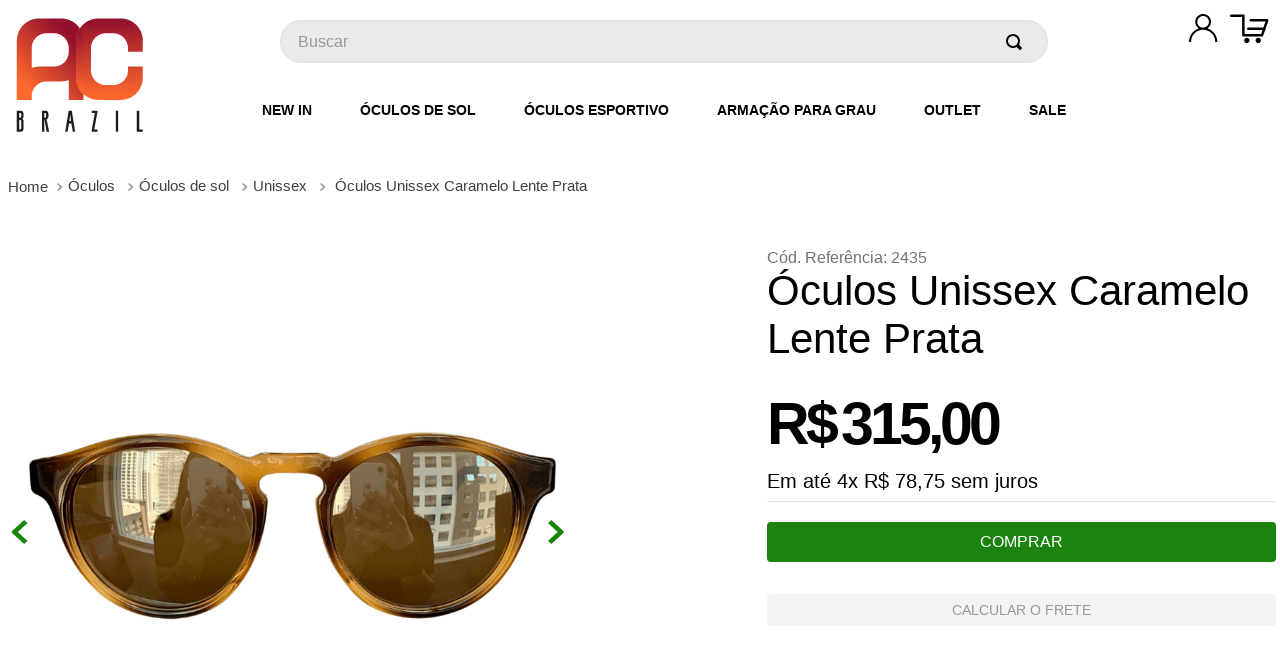

--- FILE ---
content_type: text/html; charset=utf-8
request_url: https://www.google.com/recaptcha/enterprise/anchor?ar=1&k=6LdV7CIpAAAAAPUrHXWlFArQ5hSiNQJk6Ja-vcYM&co=aHR0cHM6Ly93d3cuYWNicmF6aWwuY29tOjQ0Mw..&hl=pt-BR&v=N67nZn4AqZkNcbeMu4prBgzg&size=invisible&anchor-ms=20000&execute-ms=30000&cb=st8o59tz7ybe
body_size: 48812
content:
<!DOCTYPE HTML><html dir="ltr" lang="pt-BR"><head><meta http-equiv="Content-Type" content="text/html; charset=UTF-8">
<meta http-equiv="X-UA-Compatible" content="IE=edge">
<title>reCAPTCHA</title>
<style type="text/css">
/* cyrillic-ext */
@font-face {
  font-family: 'Roboto';
  font-style: normal;
  font-weight: 400;
  font-stretch: 100%;
  src: url(//fonts.gstatic.com/s/roboto/v48/KFO7CnqEu92Fr1ME7kSn66aGLdTylUAMa3GUBHMdazTgWw.woff2) format('woff2');
  unicode-range: U+0460-052F, U+1C80-1C8A, U+20B4, U+2DE0-2DFF, U+A640-A69F, U+FE2E-FE2F;
}
/* cyrillic */
@font-face {
  font-family: 'Roboto';
  font-style: normal;
  font-weight: 400;
  font-stretch: 100%;
  src: url(//fonts.gstatic.com/s/roboto/v48/KFO7CnqEu92Fr1ME7kSn66aGLdTylUAMa3iUBHMdazTgWw.woff2) format('woff2');
  unicode-range: U+0301, U+0400-045F, U+0490-0491, U+04B0-04B1, U+2116;
}
/* greek-ext */
@font-face {
  font-family: 'Roboto';
  font-style: normal;
  font-weight: 400;
  font-stretch: 100%;
  src: url(//fonts.gstatic.com/s/roboto/v48/KFO7CnqEu92Fr1ME7kSn66aGLdTylUAMa3CUBHMdazTgWw.woff2) format('woff2');
  unicode-range: U+1F00-1FFF;
}
/* greek */
@font-face {
  font-family: 'Roboto';
  font-style: normal;
  font-weight: 400;
  font-stretch: 100%;
  src: url(//fonts.gstatic.com/s/roboto/v48/KFO7CnqEu92Fr1ME7kSn66aGLdTylUAMa3-UBHMdazTgWw.woff2) format('woff2');
  unicode-range: U+0370-0377, U+037A-037F, U+0384-038A, U+038C, U+038E-03A1, U+03A3-03FF;
}
/* math */
@font-face {
  font-family: 'Roboto';
  font-style: normal;
  font-weight: 400;
  font-stretch: 100%;
  src: url(//fonts.gstatic.com/s/roboto/v48/KFO7CnqEu92Fr1ME7kSn66aGLdTylUAMawCUBHMdazTgWw.woff2) format('woff2');
  unicode-range: U+0302-0303, U+0305, U+0307-0308, U+0310, U+0312, U+0315, U+031A, U+0326-0327, U+032C, U+032F-0330, U+0332-0333, U+0338, U+033A, U+0346, U+034D, U+0391-03A1, U+03A3-03A9, U+03B1-03C9, U+03D1, U+03D5-03D6, U+03F0-03F1, U+03F4-03F5, U+2016-2017, U+2034-2038, U+203C, U+2040, U+2043, U+2047, U+2050, U+2057, U+205F, U+2070-2071, U+2074-208E, U+2090-209C, U+20D0-20DC, U+20E1, U+20E5-20EF, U+2100-2112, U+2114-2115, U+2117-2121, U+2123-214F, U+2190, U+2192, U+2194-21AE, U+21B0-21E5, U+21F1-21F2, U+21F4-2211, U+2213-2214, U+2216-22FF, U+2308-230B, U+2310, U+2319, U+231C-2321, U+2336-237A, U+237C, U+2395, U+239B-23B7, U+23D0, U+23DC-23E1, U+2474-2475, U+25AF, U+25B3, U+25B7, U+25BD, U+25C1, U+25CA, U+25CC, U+25FB, U+266D-266F, U+27C0-27FF, U+2900-2AFF, U+2B0E-2B11, U+2B30-2B4C, U+2BFE, U+3030, U+FF5B, U+FF5D, U+1D400-1D7FF, U+1EE00-1EEFF;
}
/* symbols */
@font-face {
  font-family: 'Roboto';
  font-style: normal;
  font-weight: 400;
  font-stretch: 100%;
  src: url(//fonts.gstatic.com/s/roboto/v48/KFO7CnqEu92Fr1ME7kSn66aGLdTylUAMaxKUBHMdazTgWw.woff2) format('woff2');
  unicode-range: U+0001-000C, U+000E-001F, U+007F-009F, U+20DD-20E0, U+20E2-20E4, U+2150-218F, U+2190, U+2192, U+2194-2199, U+21AF, U+21E6-21F0, U+21F3, U+2218-2219, U+2299, U+22C4-22C6, U+2300-243F, U+2440-244A, U+2460-24FF, U+25A0-27BF, U+2800-28FF, U+2921-2922, U+2981, U+29BF, U+29EB, U+2B00-2BFF, U+4DC0-4DFF, U+FFF9-FFFB, U+10140-1018E, U+10190-1019C, U+101A0, U+101D0-101FD, U+102E0-102FB, U+10E60-10E7E, U+1D2C0-1D2D3, U+1D2E0-1D37F, U+1F000-1F0FF, U+1F100-1F1AD, U+1F1E6-1F1FF, U+1F30D-1F30F, U+1F315, U+1F31C, U+1F31E, U+1F320-1F32C, U+1F336, U+1F378, U+1F37D, U+1F382, U+1F393-1F39F, U+1F3A7-1F3A8, U+1F3AC-1F3AF, U+1F3C2, U+1F3C4-1F3C6, U+1F3CA-1F3CE, U+1F3D4-1F3E0, U+1F3ED, U+1F3F1-1F3F3, U+1F3F5-1F3F7, U+1F408, U+1F415, U+1F41F, U+1F426, U+1F43F, U+1F441-1F442, U+1F444, U+1F446-1F449, U+1F44C-1F44E, U+1F453, U+1F46A, U+1F47D, U+1F4A3, U+1F4B0, U+1F4B3, U+1F4B9, U+1F4BB, U+1F4BF, U+1F4C8-1F4CB, U+1F4D6, U+1F4DA, U+1F4DF, U+1F4E3-1F4E6, U+1F4EA-1F4ED, U+1F4F7, U+1F4F9-1F4FB, U+1F4FD-1F4FE, U+1F503, U+1F507-1F50B, U+1F50D, U+1F512-1F513, U+1F53E-1F54A, U+1F54F-1F5FA, U+1F610, U+1F650-1F67F, U+1F687, U+1F68D, U+1F691, U+1F694, U+1F698, U+1F6AD, U+1F6B2, U+1F6B9-1F6BA, U+1F6BC, U+1F6C6-1F6CF, U+1F6D3-1F6D7, U+1F6E0-1F6EA, U+1F6F0-1F6F3, U+1F6F7-1F6FC, U+1F700-1F7FF, U+1F800-1F80B, U+1F810-1F847, U+1F850-1F859, U+1F860-1F887, U+1F890-1F8AD, U+1F8B0-1F8BB, U+1F8C0-1F8C1, U+1F900-1F90B, U+1F93B, U+1F946, U+1F984, U+1F996, U+1F9E9, U+1FA00-1FA6F, U+1FA70-1FA7C, U+1FA80-1FA89, U+1FA8F-1FAC6, U+1FACE-1FADC, U+1FADF-1FAE9, U+1FAF0-1FAF8, U+1FB00-1FBFF;
}
/* vietnamese */
@font-face {
  font-family: 'Roboto';
  font-style: normal;
  font-weight: 400;
  font-stretch: 100%;
  src: url(//fonts.gstatic.com/s/roboto/v48/KFO7CnqEu92Fr1ME7kSn66aGLdTylUAMa3OUBHMdazTgWw.woff2) format('woff2');
  unicode-range: U+0102-0103, U+0110-0111, U+0128-0129, U+0168-0169, U+01A0-01A1, U+01AF-01B0, U+0300-0301, U+0303-0304, U+0308-0309, U+0323, U+0329, U+1EA0-1EF9, U+20AB;
}
/* latin-ext */
@font-face {
  font-family: 'Roboto';
  font-style: normal;
  font-weight: 400;
  font-stretch: 100%;
  src: url(//fonts.gstatic.com/s/roboto/v48/KFO7CnqEu92Fr1ME7kSn66aGLdTylUAMa3KUBHMdazTgWw.woff2) format('woff2');
  unicode-range: U+0100-02BA, U+02BD-02C5, U+02C7-02CC, U+02CE-02D7, U+02DD-02FF, U+0304, U+0308, U+0329, U+1D00-1DBF, U+1E00-1E9F, U+1EF2-1EFF, U+2020, U+20A0-20AB, U+20AD-20C0, U+2113, U+2C60-2C7F, U+A720-A7FF;
}
/* latin */
@font-face {
  font-family: 'Roboto';
  font-style: normal;
  font-weight: 400;
  font-stretch: 100%;
  src: url(//fonts.gstatic.com/s/roboto/v48/KFO7CnqEu92Fr1ME7kSn66aGLdTylUAMa3yUBHMdazQ.woff2) format('woff2');
  unicode-range: U+0000-00FF, U+0131, U+0152-0153, U+02BB-02BC, U+02C6, U+02DA, U+02DC, U+0304, U+0308, U+0329, U+2000-206F, U+20AC, U+2122, U+2191, U+2193, U+2212, U+2215, U+FEFF, U+FFFD;
}
/* cyrillic-ext */
@font-face {
  font-family: 'Roboto';
  font-style: normal;
  font-weight: 500;
  font-stretch: 100%;
  src: url(//fonts.gstatic.com/s/roboto/v48/KFO7CnqEu92Fr1ME7kSn66aGLdTylUAMa3GUBHMdazTgWw.woff2) format('woff2');
  unicode-range: U+0460-052F, U+1C80-1C8A, U+20B4, U+2DE0-2DFF, U+A640-A69F, U+FE2E-FE2F;
}
/* cyrillic */
@font-face {
  font-family: 'Roboto';
  font-style: normal;
  font-weight: 500;
  font-stretch: 100%;
  src: url(//fonts.gstatic.com/s/roboto/v48/KFO7CnqEu92Fr1ME7kSn66aGLdTylUAMa3iUBHMdazTgWw.woff2) format('woff2');
  unicode-range: U+0301, U+0400-045F, U+0490-0491, U+04B0-04B1, U+2116;
}
/* greek-ext */
@font-face {
  font-family: 'Roboto';
  font-style: normal;
  font-weight: 500;
  font-stretch: 100%;
  src: url(//fonts.gstatic.com/s/roboto/v48/KFO7CnqEu92Fr1ME7kSn66aGLdTylUAMa3CUBHMdazTgWw.woff2) format('woff2');
  unicode-range: U+1F00-1FFF;
}
/* greek */
@font-face {
  font-family: 'Roboto';
  font-style: normal;
  font-weight: 500;
  font-stretch: 100%;
  src: url(//fonts.gstatic.com/s/roboto/v48/KFO7CnqEu92Fr1ME7kSn66aGLdTylUAMa3-UBHMdazTgWw.woff2) format('woff2');
  unicode-range: U+0370-0377, U+037A-037F, U+0384-038A, U+038C, U+038E-03A1, U+03A3-03FF;
}
/* math */
@font-face {
  font-family: 'Roboto';
  font-style: normal;
  font-weight: 500;
  font-stretch: 100%;
  src: url(//fonts.gstatic.com/s/roboto/v48/KFO7CnqEu92Fr1ME7kSn66aGLdTylUAMawCUBHMdazTgWw.woff2) format('woff2');
  unicode-range: U+0302-0303, U+0305, U+0307-0308, U+0310, U+0312, U+0315, U+031A, U+0326-0327, U+032C, U+032F-0330, U+0332-0333, U+0338, U+033A, U+0346, U+034D, U+0391-03A1, U+03A3-03A9, U+03B1-03C9, U+03D1, U+03D5-03D6, U+03F0-03F1, U+03F4-03F5, U+2016-2017, U+2034-2038, U+203C, U+2040, U+2043, U+2047, U+2050, U+2057, U+205F, U+2070-2071, U+2074-208E, U+2090-209C, U+20D0-20DC, U+20E1, U+20E5-20EF, U+2100-2112, U+2114-2115, U+2117-2121, U+2123-214F, U+2190, U+2192, U+2194-21AE, U+21B0-21E5, U+21F1-21F2, U+21F4-2211, U+2213-2214, U+2216-22FF, U+2308-230B, U+2310, U+2319, U+231C-2321, U+2336-237A, U+237C, U+2395, U+239B-23B7, U+23D0, U+23DC-23E1, U+2474-2475, U+25AF, U+25B3, U+25B7, U+25BD, U+25C1, U+25CA, U+25CC, U+25FB, U+266D-266F, U+27C0-27FF, U+2900-2AFF, U+2B0E-2B11, U+2B30-2B4C, U+2BFE, U+3030, U+FF5B, U+FF5D, U+1D400-1D7FF, U+1EE00-1EEFF;
}
/* symbols */
@font-face {
  font-family: 'Roboto';
  font-style: normal;
  font-weight: 500;
  font-stretch: 100%;
  src: url(//fonts.gstatic.com/s/roboto/v48/KFO7CnqEu92Fr1ME7kSn66aGLdTylUAMaxKUBHMdazTgWw.woff2) format('woff2');
  unicode-range: U+0001-000C, U+000E-001F, U+007F-009F, U+20DD-20E0, U+20E2-20E4, U+2150-218F, U+2190, U+2192, U+2194-2199, U+21AF, U+21E6-21F0, U+21F3, U+2218-2219, U+2299, U+22C4-22C6, U+2300-243F, U+2440-244A, U+2460-24FF, U+25A0-27BF, U+2800-28FF, U+2921-2922, U+2981, U+29BF, U+29EB, U+2B00-2BFF, U+4DC0-4DFF, U+FFF9-FFFB, U+10140-1018E, U+10190-1019C, U+101A0, U+101D0-101FD, U+102E0-102FB, U+10E60-10E7E, U+1D2C0-1D2D3, U+1D2E0-1D37F, U+1F000-1F0FF, U+1F100-1F1AD, U+1F1E6-1F1FF, U+1F30D-1F30F, U+1F315, U+1F31C, U+1F31E, U+1F320-1F32C, U+1F336, U+1F378, U+1F37D, U+1F382, U+1F393-1F39F, U+1F3A7-1F3A8, U+1F3AC-1F3AF, U+1F3C2, U+1F3C4-1F3C6, U+1F3CA-1F3CE, U+1F3D4-1F3E0, U+1F3ED, U+1F3F1-1F3F3, U+1F3F5-1F3F7, U+1F408, U+1F415, U+1F41F, U+1F426, U+1F43F, U+1F441-1F442, U+1F444, U+1F446-1F449, U+1F44C-1F44E, U+1F453, U+1F46A, U+1F47D, U+1F4A3, U+1F4B0, U+1F4B3, U+1F4B9, U+1F4BB, U+1F4BF, U+1F4C8-1F4CB, U+1F4D6, U+1F4DA, U+1F4DF, U+1F4E3-1F4E6, U+1F4EA-1F4ED, U+1F4F7, U+1F4F9-1F4FB, U+1F4FD-1F4FE, U+1F503, U+1F507-1F50B, U+1F50D, U+1F512-1F513, U+1F53E-1F54A, U+1F54F-1F5FA, U+1F610, U+1F650-1F67F, U+1F687, U+1F68D, U+1F691, U+1F694, U+1F698, U+1F6AD, U+1F6B2, U+1F6B9-1F6BA, U+1F6BC, U+1F6C6-1F6CF, U+1F6D3-1F6D7, U+1F6E0-1F6EA, U+1F6F0-1F6F3, U+1F6F7-1F6FC, U+1F700-1F7FF, U+1F800-1F80B, U+1F810-1F847, U+1F850-1F859, U+1F860-1F887, U+1F890-1F8AD, U+1F8B0-1F8BB, U+1F8C0-1F8C1, U+1F900-1F90B, U+1F93B, U+1F946, U+1F984, U+1F996, U+1F9E9, U+1FA00-1FA6F, U+1FA70-1FA7C, U+1FA80-1FA89, U+1FA8F-1FAC6, U+1FACE-1FADC, U+1FADF-1FAE9, U+1FAF0-1FAF8, U+1FB00-1FBFF;
}
/* vietnamese */
@font-face {
  font-family: 'Roboto';
  font-style: normal;
  font-weight: 500;
  font-stretch: 100%;
  src: url(//fonts.gstatic.com/s/roboto/v48/KFO7CnqEu92Fr1ME7kSn66aGLdTylUAMa3OUBHMdazTgWw.woff2) format('woff2');
  unicode-range: U+0102-0103, U+0110-0111, U+0128-0129, U+0168-0169, U+01A0-01A1, U+01AF-01B0, U+0300-0301, U+0303-0304, U+0308-0309, U+0323, U+0329, U+1EA0-1EF9, U+20AB;
}
/* latin-ext */
@font-face {
  font-family: 'Roboto';
  font-style: normal;
  font-weight: 500;
  font-stretch: 100%;
  src: url(//fonts.gstatic.com/s/roboto/v48/KFO7CnqEu92Fr1ME7kSn66aGLdTylUAMa3KUBHMdazTgWw.woff2) format('woff2');
  unicode-range: U+0100-02BA, U+02BD-02C5, U+02C7-02CC, U+02CE-02D7, U+02DD-02FF, U+0304, U+0308, U+0329, U+1D00-1DBF, U+1E00-1E9F, U+1EF2-1EFF, U+2020, U+20A0-20AB, U+20AD-20C0, U+2113, U+2C60-2C7F, U+A720-A7FF;
}
/* latin */
@font-face {
  font-family: 'Roboto';
  font-style: normal;
  font-weight: 500;
  font-stretch: 100%;
  src: url(//fonts.gstatic.com/s/roboto/v48/KFO7CnqEu92Fr1ME7kSn66aGLdTylUAMa3yUBHMdazQ.woff2) format('woff2');
  unicode-range: U+0000-00FF, U+0131, U+0152-0153, U+02BB-02BC, U+02C6, U+02DA, U+02DC, U+0304, U+0308, U+0329, U+2000-206F, U+20AC, U+2122, U+2191, U+2193, U+2212, U+2215, U+FEFF, U+FFFD;
}
/* cyrillic-ext */
@font-face {
  font-family: 'Roboto';
  font-style: normal;
  font-weight: 900;
  font-stretch: 100%;
  src: url(//fonts.gstatic.com/s/roboto/v48/KFO7CnqEu92Fr1ME7kSn66aGLdTylUAMa3GUBHMdazTgWw.woff2) format('woff2');
  unicode-range: U+0460-052F, U+1C80-1C8A, U+20B4, U+2DE0-2DFF, U+A640-A69F, U+FE2E-FE2F;
}
/* cyrillic */
@font-face {
  font-family: 'Roboto';
  font-style: normal;
  font-weight: 900;
  font-stretch: 100%;
  src: url(//fonts.gstatic.com/s/roboto/v48/KFO7CnqEu92Fr1ME7kSn66aGLdTylUAMa3iUBHMdazTgWw.woff2) format('woff2');
  unicode-range: U+0301, U+0400-045F, U+0490-0491, U+04B0-04B1, U+2116;
}
/* greek-ext */
@font-face {
  font-family: 'Roboto';
  font-style: normal;
  font-weight: 900;
  font-stretch: 100%;
  src: url(//fonts.gstatic.com/s/roboto/v48/KFO7CnqEu92Fr1ME7kSn66aGLdTylUAMa3CUBHMdazTgWw.woff2) format('woff2');
  unicode-range: U+1F00-1FFF;
}
/* greek */
@font-face {
  font-family: 'Roboto';
  font-style: normal;
  font-weight: 900;
  font-stretch: 100%;
  src: url(//fonts.gstatic.com/s/roboto/v48/KFO7CnqEu92Fr1ME7kSn66aGLdTylUAMa3-UBHMdazTgWw.woff2) format('woff2');
  unicode-range: U+0370-0377, U+037A-037F, U+0384-038A, U+038C, U+038E-03A1, U+03A3-03FF;
}
/* math */
@font-face {
  font-family: 'Roboto';
  font-style: normal;
  font-weight: 900;
  font-stretch: 100%;
  src: url(//fonts.gstatic.com/s/roboto/v48/KFO7CnqEu92Fr1ME7kSn66aGLdTylUAMawCUBHMdazTgWw.woff2) format('woff2');
  unicode-range: U+0302-0303, U+0305, U+0307-0308, U+0310, U+0312, U+0315, U+031A, U+0326-0327, U+032C, U+032F-0330, U+0332-0333, U+0338, U+033A, U+0346, U+034D, U+0391-03A1, U+03A3-03A9, U+03B1-03C9, U+03D1, U+03D5-03D6, U+03F0-03F1, U+03F4-03F5, U+2016-2017, U+2034-2038, U+203C, U+2040, U+2043, U+2047, U+2050, U+2057, U+205F, U+2070-2071, U+2074-208E, U+2090-209C, U+20D0-20DC, U+20E1, U+20E5-20EF, U+2100-2112, U+2114-2115, U+2117-2121, U+2123-214F, U+2190, U+2192, U+2194-21AE, U+21B0-21E5, U+21F1-21F2, U+21F4-2211, U+2213-2214, U+2216-22FF, U+2308-230B, U+2310, U+2319, U+231C-2321, U+2336-237A, U+237C, U+2395, U+239B-23B7, U+23D0, U+23DC-23E1, U+2474-2475, U+25AF, U+25B3, U+25B7, U+25BD, U+25C1, U+25CA, U+25CC, U+25FB, U+266D-266F, U+27C0-27FF, U+2900-2AFF, U+2B0E-2B11, U+2B30-2B4C, U+2BFE, U+3030, U+FF5B, U+FF5D, U+1D400-1D7FF, U+1EE00-1EEFF;
}
/* symbols */
@font-face {
  font-family: 'Roboto';
  font-style: normal;
  font-weight: 900;
  font-stretch: 100%;
  src: url(//fonts.gstatic.com/s/roboto/v48/KFO7CnqEu92Fr1ME7kSn66aGLdTylUAMaxKUBHMdazTgWw.woff2) format('woff2');
  unicode-range: U+0001-000C, U+000E-001F, U+007F-009F, U+20DD-20E0, U+20E2-20E4, U+2150-218F, U+2190, U+2192, U+2194-2199, U+21AF, U+21E6-21F0, U+21F3, U+2218-2219, U+2299, U+22C4-22C6, U+2300-243F, U+2440-244A, U+2460-24FF, U+25A0-27BF, U+2800-28FF, U+2921-2922, U+2981, U+29BF, U+29EB, U+2B00-2BFF, U+4DC0-4DFF, U+FFF9-FFFB, U+10140-1018E, U+10190-1019C, U+101A0, U+101D0-101FD, U+102E0-102FB, U+10E60-10E7E, U+1D2C0-1D2D3, U+1D2E0-1D37F, U+1F000-1F0FF, U+1F100-1F1AD, U+1F1E6-1F1FF, U+1F30D-1F30F, U+1F315, U+1F31C, U+1F31E, U+1F320-1F32C, U+1F336, U+1F378, U+1F37D, U+1F382, U+1F393-1F39F, U+1F3A7-1F3A8, U+1F3AC-1F3AF, U+1F3C2, U+1F3C4-1F3C6, U+1F3CA-1F3CE, U+1F3D4-1F3E0, U+1F3ED, U+1F3F1-1F3F3, U+1F3F5-1F3F7, U+1F408, U+1F415, U+1F41F, U+1F426, U+1F43F, U+1F441-1F442, U+1F444, U+1F446-1F449, U+1F44C-1F44E, U+1F453, U+1F46A, U+1F47D, U+1F4A3, U+1F4B0, U+1F4B3, U+1F4B9, U+1F4BB, U+1F4BF, U+1F4C8-1F4CB, U+1F4D6, U+1F4DA, U+1F4DF, U+1F4E3-1F4E6, U+1F4EA-1F4ED, U+1F4F7, U+1F4F9-1F4FB, U+1F4FD-1F4FE, U+1F503, U+1F507-1F50B, U+1F50D, U+1F512-1F513, U+1F53E-1F54A, U+1F54F-1F5FA, U+1F610, U+1F650-1F67F, U+1F687, U+1F68D, U+1F691, U+1F694, U+1F698, U+1F6AD, U+1F6B2, U+1F6B9-1F6BA, U+1F6BC, U+1F6C6-1F6CF, U+1F6D3-1F6D7, U+1F6E0-1F6EA, U+1F6F0-1F6F3, U+1F6F7-1F6FC, U+1F700-1F7FF, U+1F800-1F80B, U+1F810-1F847, U+1F850-1F859, U+1F860-1F887, U+1F890-1F8AD, U+1F8B0-1F8BB, U+1F8C0-1F8C1, U+1F900-1F90B, U+1F93B, U+1F946, U+1F984, U+1F996, U+1F9E9, U+1FA00-1FA6F, U+1FA70-1FA7C, U+1FA80-1FA89, U+1FA8F-1FAC6, U+1FACE-1FADC, U+1FADF-1FAE9, U+1FAF0-1FAF8, U+1FB00-1FBFF;
}
/* vietnamese */
@font-face {
  font-family: 'Roboto';
  font-style: normal;
  font-weight: 900;
  font-stretch: 100%;
  src: url(//fonts.gstatic.com/s/roboto/v48/KFO7CnqEu92Fr1ME7kSn66aGLdTylUAMa3OUBHMdazTgWw.woff2) format('woff2');
  unicode-range: U+0102-0103, U+0110-0111, U+0128-0129, U+0168-0169, U+01A0-01A1, U+01AF-01B0, U+0300-0301, U+0303-0304, U+0308-0309, U+0323, U+0329, U+1EA0-1EF9, U+20AB;
}
/* latin-ext */
@font-face {
  font-family: 'Roboto';
  font-style: normal;
  font-weight: 900;
  font-stretch: 100%;
  src: url(//fonts.gstatic.com/s/roboto/v48/KFO7CnqEu92Fr1ME7kSn66aGLdTylUAMa3KUBHMdazTgWw.woff2) format('woff2');
  unicode-range: U+0100-02BA, U+02BD-02C5, U+02C7-02CC, U+02CE-02D7, U+02DD-02FF, U+0304, U+0308, U+0329, U+1D00-1DBF, U+1E00-1E9F, U+1EF2-1EFF, U+2020, U+20A0-20AB, U+20AD-20C0, U+2113, U+2C60-2C7F, U+A720-A7FF;
}
/* latin */
@font-face {
  font-family: 'Roboto';
  font-style: normal;
  font-weight: 900;
  font-stretch: 100%;
  src: url(//fonts.gstatic.com/s/roboto/v48/KFO7CnqEu92Fr1ME7kSn66aGLdTylUAMa3yUBHMdazQ.woff2) format('woff2');
  unicode-range: U+0000-00FF, U+0131, U+0152-0153, U+02BB-02BC, U+02C6, U+02DA, U+02DC, U+0304, U+0308, U+0329, U+2000-206F, U+20AC, U+2122, U+2191, U+2193, U+2212, U+2215, U+FEFF, U+FFFD;
}

</style>
<link rel="stylesheet" type="text/css" href="https://www.gstatic.com/recaptcha/releases/N67nZn4AqZkNcbeMu4prBgzg/styles__ltr.css">
<script nonce="FFjTst6ya_2nEr0kX33YQw" type="text/javascript">window['__recaptcha_api'] = 'https://www.google.com/recaptcha/enterprise/';</script>
<script type="text/javascript" src="https://www.gstatic.com/recaptcha/releases/N67nZn4AqZkNcbeMu4prBgzg/recaptcha__pt_br.js" nonce="FFjTst6ya_2nEr0kX33YQw">
      
    </script></head>
<body><div id="rc-anchor-alert" class="rc-anchor-alert"></div>
<input type="hidden" id="recaptcha-token" value="[base64]">
<script type="text/javascript" nonce="FFjTst6ya_2nEr0kX33YQw">
      recaptcha.anchor.Main.init("[\x22ainput\x22,[\x22bgdata\x22,\x22\x22,\[base64]/[base64]/[base64]/[base64]/[base64]/[base64]/YihPLDAsW0wsMzZdKTooTy5YLnB1c2goTy5aLnNsaWNlKCkpLE8uWls3Nl09dm9pZCAwLFUoNzYsTyxxKSl9LGM9ZnVuY3Rpb24oTyxxKXtxLlk9KChxLlk/[base64]/[base64]/Wi52KCk6Wi5OLHItWi5OKSxJPj4xNCk+MCxaKS5oJiYoWi5oXj0oWi5sKzE+PjIpKihJPDwyKSksWikubCsxPj4yIT0wfHxaLnUseCl8fHUpWi5pPTAsWi5OPXI7aWYoIXUpcmV0dXJuIGZhbHNlO2lmKFouRz5aLkgmJihaLkg9Wi5HKSxyLVouRjxaLkctKE8/MjU1OnE/NToyKSlyZXR1cm4gZmFsc2U7cmV0dXJuIShaLlU9KCgoTz1sKHE/[base64]/[base64]/[base64]/[base64]/[base64]\\u003d\x22,\[base64]\\u003d\\u003d\x22,\x22DSPCpkMPwpbCj8KHacKCIG7CmsKGwp48w5bDmzRLwpJ4IgbChGPCgDZYwrsBwrxAw6xHYHPCvcKgw6MDXgxsX0QAbld7dsOEcQISw5Nfw5/[base64]/fcOMVlkcWFzDrcOhw58awpILScO6w5bCmHnDisOjw6wxwqnCiWjDphkbfAzChl4uTMKtBsKSO8OGS8O6JcOTdnTDpMKoGcOcw4HDnMKDNsKzw7dKFm3Cs0vDtTjCnMOMw6VJImnCtinCjFBKwoxVw5dNw7dRU3tOwrkDD8OLw5ltwrpsEWbCkcOcw7/DpcOXwrwSaBLDhhwLMcOwSsO9w4UTwrrCkMOLK8ORw7jDkWbDsSfColbCtHPDhMKSBEHDqQpnM3rChsOnwoXDvcKlwq/CpsOnwprDkD59eCxzwqHDrxllc2oSCkspUsOuwrzClREtwrXDnz1NwppHRMK2JMOrwqXCt8O5RgnDh8KHEVI4wr3DicOHYBkFw49LWcOqwp3DjsOpwqc7w5trw5/Cl8KvGsO0K18ILcOkwpgZwrDCucKrTMOXwrfDkmzDtsK7fMKyUcK0w5NLw4XDhRRqw5LDnsOGw63DklHCkMONdsK6Cn9UMz4vZxNpw4toc8KGGsO2w4DCrMOBw7PDqyHDlMKuAk7CoELCtsOIwrR0GwgKwr10w5RSw43CscOqw7rDu8KZXsOiE3URw6IQwrZswqQNw7/DjsObbRzCiMKdfmnCtTbDswrDp8OlwqLCsMOle8KyR8O/w5UpP8OsIcKAw4MIVGbDo27DtcOjw53Dv3ICN8KXw7wGQ3EpXzMcw6HCq1jCmlgwPn3DqULCj8KMw4vDhcOGw6bCm3hlwrbDikHDocOFw6TDvnV2w7VYIsOZw4jCl0kgwrXDtMKKw6FJwofDrlHDnE3DuF/CmsOfwo/[base64]/DpMOZw7B3w6HDusKZwqjCpsKFw6hTcVbDv8O/BMOGwqTDmUBFwoTDtXpGw685w58WBMKlw68Dw4FIw53CuzxgwrDCvsOxZGLCogwvCwAIw79nAMKUazwvw6t6w4rDg8OPDMK0YcORaQTDrcKwewTCv8KGL3MOL8OMw6bDkQzDtUcSFcKpSGPCu8K+SA8FUsOBw5rDocOwAWRPwr/DtgrDtMKKwp3CoMOUw6s7w7XCq0MMw597wr1EwpwQdS7CisK1woM3wo9+ER86w4YsAcO/w5fDjQ1zEcO2fMKMGMK2w5HDp8KvWMKwNcK3w6DClQjDmmTClhLCmMKBwqXCjMKVHH7Crl19QsKZwp3Ctl1tSBlWTk9xS8OiwqJoKDArIQpnwoE8w6ohwp1PPcKUwrgNAMOAwqU0wp3Dm8OgAVYXCyrCkBFxw4/Do8KjG1wgwpwnBsOyw4LCvHPDnzs2w6EuE8O6EMKHITPDgxTDlMOlwpnDrsKaYTwnW28Aw4cUw7kWw6zDpcOcL0XCoMKdw6kpNCBYw61Bw53Cu8OCw7YrKsOkwpbDg2HDry5ZPsOxwoB/MsKjb0/[base64]/[base64]/CrlxuWMK+JU7DphdvA8OORsOAwrxsDsOQfMOySsOHw6sOfiU4URPCsWTCgBHCsVVWIXbDj8KXwp3Dm8OyLxPClx7CncOyw6PDghLDscOtw5NhRwnCsEdKHXjCkcKmX0hVw7bChcKOXGtuZ8KSYkTDt8KzbzvDn8K2w7RWDGl1AcOkBcK/KhBnN1DDtm7CvA80w73DosKkwoFjBCHCq1h4FMK/w7nCnRnCiUPCqcKxW8KtwrIyPsKnFWN9w5pNOMOLESVswpLDlUo4JlV5w7DDpkoBwoE7w4EBe1I/acKiw7VTw5BsSMKmw70fLsKbJ8K8Kw/Dg8OSfi5gw4zCq8OYVC4rGDTDssONw7RcBS89w4sQwqbCnMKme8Onw5U+w4rDkkHCl8KpwpjDhMOGWsObRsOmw4LDmcO8ccK7ccKIwpPDgiTDlUbCnVNJPRXDp8KbwpnDlC7CmMO7wqdww4vDjmAuw5TDhgkXOsKZI2PDn2jDug/DtGXCscKKw7cMQ8KKI8OMCsKtF8O8woTCjcKNw69Ew5RZw5NoSj3CnGzDgsK5PcOcw4QBwqDDpkrDhcOZAnUEDMOJNMKqHGzCqMOKDREpD8OTwqN+ExLDgnkNwqU8bMKRA3cowp/DllHDhsOiw4NmDMOnwpbCknBSwplSS8KhLRLChAXDhWMSLyTCjMOBw7PDvhUuRlkwEcKIwpIrwphew5/[base64]/CpcOjw7zDjVvDnQInwq/[base64]/CgcO4LMKZCcKJO0oDTlvDscKGbcKSw5kAwqHCkV4Fwqw+w7vCpcKyc2VGUjklwpfDkw3DpGvCrGvCn8ORP8KAw73DtSPDkcKDXw3Dlxstw5c3X8KkwrzDnsOaC8ODwqHCosOnPHvCn2zCmjjCkk7DhAUFw7UER8OeRsKJw4o/[base64]/DgMOcwrtgwrotXcOXwojDisOSCUJITh3ClScLwrgdwp99McKVw4rDj8O0wq0Fw6UIdztfZ1XCgcOxDQXDmMKnccKASCvCr8KCw5HDl8O+NcOSwpMqaxUPwqfCvcKfRlPCgcKnw4LDksO2w4UPKcKpO2ENJh9HSMOgKcKkYcOrBRrCiU7Cu8K/w7NhGnrDq8O7wojCpRJZCsOwwodDwrF7w78Xw6TCmn8KHjPDrmDCsMOjGsO9wq9OwqbDnsOvwqrDqcObI1dKZizDkX4Ow47DoxE1esKmJcKhw4fDl8OTwpLDtcK6wpUTVcOhw6HCvcK/[base64]/[base64]/DkcOowqZ6wphzwrV2w67CvsKtwqPDuVLCsBN6w71Yc8OZQ3XDvMO5EsOBDAjDiQwfw7PDj0fCh8OgwrvChHZpIyPCncKEw4FJcsKlwoVrwprDsTDDujsWw54Lw51/wqbDoiAhw7BVFcOTZiNPfB3DtsOddzvCusO3wpR9wqtQwq7CoMOyw6NoaMKKwrpfcifDjMKaw5AfwrsecMOIwqh/[base64]/DqiPCtik7wpsrE2rCsMK2w7zDrMKjZHXDh0LDisKgw6nCnmktV8OpwrNIw57DgwLDkcKFwr4NwrY/aTvDjhMkVxDDhMO8FcO9G8KXwrjDkT4wXMOZwrwsw6rCn3UmcMOZwpcywoDCgsOsw6QBwr4ZOykRw4Q3Aj3CsMKgw5Mqw6jDphg9wooAQQdIUFrCgnB/[base64]/NMOFwrvDm1URwrgPLsOiwqPCmsODwqbCuSJSeHZNMD/[base64]/DuldnwqVsKFR7wpkGC8OuOD/DpQU1w58Gw7/CjHY4OQ90wpYHAsO+L3tcC8KUWMKTYm1Rwr/DoMKzwpNwJUjCizXClWLDrFhEHErCnRbDlsOjAMOuw78sbz0Qw5UJASjCiCpLRDlKBEVzGStIwrlVw6pVw5AIKcKYBMOIXxrCrAJ6FzfCtsOHwovDlMOzwrh6c8O8FGjCsF/DqBRQwqJ8AcO3TANLw6wKwrvDl8O/wrxPdkw3w7w4X2bDvMK8BDklegpBEVc+UTRPw6J8wojCvVUDw4IEwpwcwqkrwqUiw6Fhw7w8w4XDllfCgiMXwqnDgk9TUAUeQSdhwrl6bGsRdzTDn8O1w5LCkn/DsFzCkyvCgXNrESRtJsO6wr/[base64]/w4MIw53Cu2QfAnVFwqPDrkLDg8K6Zm7CisO3w6IHwo/[base64]/[base64]/CicO5wpHDrMKZJQ3CkEjCqE3DsmfCtsKgHWPDi2kvAMObw6I1A8ODWMOfw7kew7TDp3bDuD4jw4rCr8OUwpIJcsOyGy0aYcOuIEPCozzDmsKBYB8/VsK7agEKwohLaU/DmFYdK2zCncOtwqIiaT3Cp3PCqUTCuQo1w44IwoTDvMOGw5rCvMOww6HColLCo8KYXmvCgcKgC8KBwqUdGMKLbsKjw6svw7clNDvDqwvDig8KVsKJGEjDnRLDu1VccxRSw7Mfw4Rgw5kUw7DDvkrCi8KIw7w9IcKGCU/DlT8zwrzCk8OCdEsIZ8OSQcKbYFDDlsOWHRZ/wopnPMKnMsKPKm88LsONwo/CkWp9wol6wqLCiFLCly3CpwYEXnbCtcOswrzCgcKQNU7CpMOsEikrLic9w5rCiMKoOsKwNS7Cg8OPGhZfXSUBw4Umf8KUwobDhcOTwp1CVMOwJ3YJwqfCgHQdbcOowqrCvnZ/VhFjw7vDtsO/[base64]/[base64]/J3vCjTPCsWDDhMOowqLDiiTDt0IUw4YYI8OnG8OSwrbDoTfDhBLDuCTDvidoBmINwqoQwqDClRopTsOCB8Oiw6FmVQ4Kwpc7eGfDizTDoMOEw6XDiMKbwqEFwohow74McsOZwoQCwoLDksKjw7crw7XCscKZe8O1X8K/HcO2EhI/wq8/w7AkJMOlw5p9ASfDhcOmY8KYPVXCg8OYwrfDmCbCtMK1w7oIwps7woUuwoLCvSpnBcKmaFxRAMK9wqFYNDA+wrfCqznCsj1Cw5zDm1bDskjDpEJYw7xlwofDvWVNcmHDiXTCqcK6w6p7wqZrDcK/wpTDl2HCoMOcwo9Cw5/DnsOkw6vCvnnDm8KDw4QwbMOCVyvCqsOpw4dIXW15w4IKEMO3w5vDtiHDmMKJw5nDjQ/[base64]/[base64]/[base64]/CqzJDwrrDhEjDgFASw6rCnsKhwoNXZybDusORwoQ8NMOYQsKDw40PGMOjMBU6WCnCusKLd8OwZ8OscS0ESsOfL8OHWVpsb3DDtsOxwoc9RMKDGgs7E3dzw5TCrcOsX37DnDHCqSTDnyHCpcO1wokpcMOIwp/CkAfCmsOCSk7Dnw8CTixqVMOgRMKKRybDix9DwrEoEynDucKfwonCksOuByYCw5XDm1JXQQPCtcKmw6HCtcOkwp3Dn8KhwrvCgsOwwp9VNzDCgcKWLEsHCMOsw4g2w63DhcKLw7fDpEjDgsKhwrPCoMKYw4kAZMKzH1/Di8KPVsKVXMO+w5DDhwkPwq0FwpkgWsOBVBrDscKPwr/CpVPDhMKOwpvDmsKrEiMnw4bDocKewqbDjDxQwqJsKsOWw5EIJMO/wrFwwrwHB39AXgTDniZfOFhvw69CwqvDtsOqwqXCiRZDwrtwwqIPEg4yw4jDuMKnW8KAU8KyKsKLMCpFwoE8w4/Cg1/Dnx3DrlgcAcOEwrlvKsKewohWwqDCnn/DnHhawpXDocKzwo3CvMOcK8KSwofDqsKdw6t6Q8KaK2owwonDisKXwq3CjigRWRh8B8KnCT3ClMKrHHzDm8Kww6zCocKMw5bCrMKGUMOww7DCo8OiNMKyA8K+wqMfUV/[base64]/DocOYFcKBwqvChTbDjWElwprDoH9wfxZQGnjDtDMgEcOCU1jCi8OcwrBGPQJiwqg3wro/IG7CgMK3eUBMLE8Rwr3CtsO2TTnCrH/DsVMZSsOrb8Kzwp4owq/Cm8OTw5LCtcOww60NNcOswp92MsKkw4/Cp13CisOLwrXDgn9Cw57Cuk/CtHbCnMO3YDnDgENsw4rCjCwSw4DDjsKvw7fDvhnCgMOOw4V8wp3DgUzCq8K/cCYNwoPCk2vDv8KzJsKGa8OwahrCqVlHTsK4TMO3LizCtMOjw6VIBCHDtlhzGsKpw5XDn8OEOsOAIcK/[base64]/w654WMKjw55pw4bCpMO5w6LDi8Kmwr/Cu1HDtT3Ct3LDisOUU8K3VsKxb8K3wqrCgMOSLiPDs1hfwr4lwpkYw7XCh8KAwoZEwr/CoVkeXF4lwpYfw4LCrwXClWdTwrTCuwlccF3DnF9LwrLCqxrChcOqaU1JMcOfw7XChMKTw74PMMK/w6LCsw7DojzCoG5kw6FtYQEUw7p7w7Mgw5YgScKAUSLDk8KDew/DjHbCgATDosKjSSYvw6LDgMOOVBjDmMKMXsOPwrcWdMOpw5o2WXcjVxMhwrbCt8O0X8KWw6bDjsOPeMOHw7NpKsOaAFXCqGDDvmPCncKYwovDgiQGwoxhNcKYLsKCPMKAHcOJcR7DrcOzw5URAhHDpwdNw7/CoBJzw7tnX3oKw5IXw5xgw57CssKERMKASy8Fw5Y3CcOgwq7DhcOhdUrCn080wqkew6/Dv8O9HlLCn8OcNAXDpcOswqPDtcOTw7XCs8KZSsO8Dl3DncK9M8K5wqgeYRzDscOEwo0idMKZworDggJWd8K9SsKAw6/DscKOCQTDsMKEJsK/w4fDqCbCpkHDv8O8Gy8ywoXDjMKMQ3wowpxtwqMdTcOhwpJ7b8KJwp3DvmjCnFUHQsKCw63CiAlxw43CmHl7w6FDw44iw4gidQHDu1/DglzDscOnOMO/EcKtwpzCjsK/wq5pw5TDjcKUSsOnw5ZewoRacR9Ifxorw4LCmsKGB1rDucKGRMOzAsOGGlnCgcODwqTCsmAefQ7DtMK0esKPwpYccm3Ds0BMwozDsRPComXCh8OSZMOmd3HDlhbCghXDk8Ohw4jCrMOHwobDoSg2wpPCsMKQI8OGw6x6XcKgLcKDw60AMMKiwqd4YcKZw5/CnXMkGwLDq8OCazsXw4Ntw4HCm8KZE8KVwqVnwrLDjMO8BUlaLMOGKcOOwr3Cm2TDvMKEw4bCtMOUKsO4wp/[base64]/Dt8KARMOeMMO7woV9NRvDrMOfXcOHGcOqw7fCq8KmwpXCqU/Dhg1GYcOPOj7DsMKqwrNXwojCp8ODw7rDpSA3wpsWwrjCr1fDnDZWGjB7FsOXwprDpsOZHsKTRsOpUcKUQhRHdzZCLcKVw7RAbCjCssKgwozDqUELwrPCpFhJM8KRdiLDjsOCw4HDmcOKby1bQMKmX3PCmScVw7zDgsKVcMOuwo/Dn17CjE/DqTbDg13DqMKjw4PCpsKow4p9w73DjxTDr8OlOSorw5cewqPDl8OGwprCt8O3wqVmwr3DsMKBJWLDrHvDkXVdC8OvcsKBFSZSIBDDiX0lw70VworDnUw3wqoxw5t/PT7Ds8KiwqvDucOeS8OlEcOVLHrDplDCsGXCi8KjE3DCtsK2EDsHwrTCsUTDhMKzwrvDoBPCjj4FwotYRsOiSFV7wqZ1JTjCoMKvw6B/w7QRZyHDm3NKwqswwr/DhGrDksKow7UXDT3DtjTCicKODMOdw5hpw6YXF8K2w7vCmH7DmRvDscO6T8Osc2rDvzcmfcORFCg8w4XCtsOZdC/Dt8KMw78eXQrDicKYw6fDvcOWw69+JQ/CtifChMKbPARoN8O7AMK2w6DCsMKxBHsFwoAKw4jCh8KQRcKoYMO6w7F7cljDq3orMMOcwpBiwr7DqsOhacOgw7vDjSNcWX/DjMKZw5rCjjzDh8O0YsOFKcO7HTfDscKwwq3DkMOPwpfDtcKmKhTDlh17woQEccKkNMOGYALCnAAoejokwrfCkkMIWkN5IcKPK8K6wooBwqpiXMKkHwnDsU/Ct8KbYX3CgUxNN8OYwpPDqVvCpsKEw45gBxbCosOIw5nDg14LwqXDr2TCjsK7w7fCqhjCh2fDkMKlw7lLLcO0KMK5wrlpa1DCv3F1bMO6w6lwwr7DlVHDhUjDrsOfwoXDjGvCqMKiw4rDosKASWZhIMKvwq3DpMOBZGDDtHfCmMOTc0zCqMO7esOvwr/Do1fCgsKpw7bCuQwmw6E8w7rCj8OWw6nCq2hwfTXDk1PDlMKoJMK6AwtBHwU1bsKBwoN+wpPCnFI5w6JuwoNmEklNw7o0KxrCnHrDkztiwrAJw4/Cp8KhXsK6DAIcwp3CsMOEFQF7wqJTw5dFYH7Dk8O3w5kYZ8OVwobDghBGNMOZwpDDoFRfwogoEMOdfEbCl1TCv8Otw4FRw5/CocK9wrnCkcKQdFTDhsKUw6skEMOXwpTDkWMpwocNJh4nwppUw5zDqsOOQAMSw4low5PDo8KUHMKhw4taw6sEB8KJwo4gwp/DkgV3DiNBwrMSw5jDvsKGwo3CslRZwqtRw6LDg1PCpMOlw4YeCMOtJTrDmGsnL0LDjsO3fcKcwotedFDCpzgVWMODw7jCg8K/[base64]/DmMONw5bDsS7Cq8OtGQXCksK8f8OYFsKSwq7CuFfCmsOTwoXDrB/[base64]/[base64]/w7Yye8KywroMwr7CgjnCisO5w5JIVMKeQkHDjcOLa14Wwq9TGmvCjMKswqvDosOSwqxfbcO9YTZ1w7gBwqg3w6XDjWMgFsO9w5DDocOMw6fCgMKTwrnDpRxMwqXCjsOfw5djC8KnwoNSw5HDtyTCr8K9woLCoVgxw6phwpHCvw/ClsKbwqdgJcOvwr3DuMK9bg/ClUJ3wrXCuUxSdcOcwowDR0LDk8KuWH3Ch8O3VsKRSsOPEsK2BG/CoMOmw53CksK6w4bCrh9Cw7ZEw75PwoUmbsKvwrswCWbCksO7UmPCqgQuJxo1fQvDpcKQw73Cu8O0w6jDsFTDgUlkMSvDm3lTCsORw6LDosOGwpzDl8OuHsK0Yw3DhcO5w74xw5FACsORDcOeasKlwqZ1Hw9VS8KDccOgwqfCuGVNYlTDlsOfHDhlV8KzUcO/C011GcKEw6Bzw6dJDGvDlmobwpbDpDJMXihBw4/DvsKnwpEHBmbCucOiwrUXCThOw51Vw5JhJsOMcg7CucKKwp3CiTt8DsOUwrc3wpYOesKOAcOfwrV/I1EYA8Klw4DCtynCmgs3wpRkw7TCo8OBw7BgVhDCp05yw5BZwojDoMO7QkoUw67DhE8xWwkCwofDk8KhX8OPw4bDpcOXwrPDq8KTw7oCwoFLGVp6V8Oew7TDuk8dw4nDs8KHScOEw4fCgcKswp3Dr8Oqwp/Ds8KqwrnCoRPDl2HCl8KLwodlUMOywocnGmPDkhQlFhHDpsOvY8KIDsOnwqLDkT4AeMOscULCk8OvAcOmwr80wpg4wpIkY8Ktwp4MfMOLcGhRwq9owqbDjRHDlBwAAWnDjEfDqRUQw6BVwr3DlF0Iwq/DrcKewo8bDWbDkGPDgsOuDUXCicOowowJaMOzwoPDgTtjw6wSwqbChsOEw5EOw7tyLE/[base64]/Dl8O3wofCl8Kuwqg8DCrDpi/Cr3EPOVZPwqB0BMOzwrvDtcKXw5/CmsOIw7DCnMKDGcKow7U8KsKrAy04QlbCusKRw6EmwpsKw7JyecOmwqHCiBd3wqE5Y25WwrB/[base64]/CvUkSwotMw4jCqmHDtnHDtEjCom19UMOEK8KHPcOMf3nCi8OZw6xNw4bDv8O2wr3CnsO2wr/CrMOqwpLDvsOdw4o9MU95ZiLCpcOUNl92wqUcw4QswrvCsTDCpMKyAFbChzTCr2vCi0ZhYAvDlixfZjoFwqgkw6A8QHDDp8OUw7bCrcOKS0Evw5VmasOzw6o9wogFdsO+w5vCh0xkw4NNwrXDkSluw7JQwr3DtW/Dl27CmMOow4zCgMK/NsOxwpLDs3wSwrQ9w5xWwpNLbMOtw5pNEEVyEA/DiGfCrMO4w5TCrzTDu8K7CALDtcK5w7rCqMOHw4fCj8KXwqIdwqkRwpBnWzhIw5sswrI2wo7DgzXCsF1EDhFRwqfCiyoswrXCvcOmw7TDtF43McOlw5gtw4jCocOwOMKANQnCtB/ClmjCjBMCw7BmwoTDlhRDb8OpUMK5WsOLw79JF3xOFz/Dq8OpZUYIwpzCgnTCjgXCncOyYMOxw68Lwqcawqk1w6fDlgHCrCspRzoyGVnCnxbCoxTDkxM3F8KQwpssw7/DvHLDlsKfwpXCssOsQknCocKNwrUHwqXCgcO4wownccKLcsOdwozCmsO6wrZNw5tCJsKYwoXCosOmGcKXw58JDcKiwrcoQx7DgRbDrsOHQsOcRMO1wrzDtjAHWsOyc8OVwoVKw5wRw4Vjw4d+AMOxYGDCskd7woY4O2RwJE/Ci8OYwrYfbsOMw6zDosOCwpUBWT9CK8Oiw6saw5xVO1sfQkHDhcKrGnfDssOcw7EtMxzCksKdwqzCpEvDsQnDmsKHR0rDozgSKGLDrMO5wqzCvcKleMOjSGpYwoAMwr3CpcOpw6vDmA0RZFF/JRdEw5Jrwq0Cw5IGeMOVwpBpwpQDwrLCvcKENsK2Ax1hZnrDvsOcw5YJKMKqwqAIZsKewrhRKcKKE8KPNcO7XcKkwoLDrn3Dv8K9fDp2bcOowp8hwr3CoRNRBcKTw6cxH03DnD8rG0cSHGrCisK6w5zCiCDCjsKTwp1Cw6AewpkAFcO9wok8w6spw6/DvFR4A8O2w6M4w7V/wr7CpB8hLn/ChsO3BxMzwonCnsOmwq7CvErDhsK0HGEFHG0iwqUNwprDgjPCqnFuwph3S3zCq8K5RcOMWcKKwpDDqcKZwoDCvx/DuEcOw7XDrsKPwqZFScKLM0TCh8OJSnjDlQlPwqULwpd1DzPCkSpMw6zCscOpwrkPw7h5wr7Cs2oyd8KuwqN/wo4aw7ZjbXfCr27DjAt4w6jCrsKcw6zChVUswpc2LC/[base64]/DpsK1w6fCuA3ClmvCvS3CshjDv8KKwqtrEsO8EsKRPMKnw6pQw6RfwrkTw4RPw7YmwocMKlZuK8KqwoU/w57CjQ8QOggrw63CqmQLw7Z/w7gTwqPCscOWw5TDjDZhwpJMIsKhBsKlasKsX8O/Ql/Di1F0LVoPwpfCjsOUJMO9MDfDocKSa8OAw71rwp/CpV3CgcOHwr/DqTbDu8K4w6HDsHzDlnjDlsKHw7XDqcKmEcO5PsKEw75PGsKTwqY1w7HCs8KSdMOQwpjDoVJrwoHCtRQNw6JUwqTCkEsbwo7DqcO2w5RxHsKNXMOfcDPCrSp1W3slAcOvWMK9w7AmLk/DiwnCr0/DncOdwpbDrxQIwrbDvEjCgDrCisKvIcK/csK2wpPDvMOxScKbw6HCkcK8JcK1w6xJwog6OcKHcMKlBMOsw6oEZVjCmcORw5TDsBNWNBnCvcO2ecOawqVkO8Kgw7jDvcK5wprChcKLworCsjHCn8O/GMKTJ8O/A8Orwo4LScO8wqc1wqlVw6EUUjfDocK3QMOSKyTDncKqw5bCrUwvwoxwNTUkwojDnSHCnMKYw4wawpZ8F0jCjMO1e8ODSzUpMcO+w63CuFrDs3fCmcKDccKHw4dgw4fCrzkQw5c0wqzDssORfjsnw7NwH8K/E8OEbAdaw6PCtcOXRzQrwofCi1QAw6RuLsKtwqgcwqETw6o5JsO6w6c0w6IZXwlmbMO8wpUvwoTDj3AMdUvDugNdwpfDhMOqw6lowqbCkVstf8OsVcK/e0wuw7V0w7fClsOlKcORw5dMw7AiJMK7wpleHiR6AsOZKcKcw5HCtsOvDsOFH3rDmnwiOgETA2N/[base64]/IcOUwrNNw63CscOOw7LDpcKlwoXDkcK2Dl/CmkcBwq55w7/Dl8KZPhTCoD5vwpsNw53DjcOow7nCg0ETwprClwkJwrN0LkrClsOww7rCpcKQUz9zbjcQwoLCucK7HXbDpERjw7DCmzMfwq/[base64]/DvMKBRjXDrn/DuMOAOR/DmXHCvsK8w6h7w5LDq8K1Lz/Djm0vbT3DlcOawpHDmcO4wqUGbsOEbcKxwoFGBmspd8OZw4U5w4drCEwQFzVTU8K8w5JcXzAISFjCpsOhBMOMwq/DlE/DhsKbXybClTDCjDZ/V8O2w4cnwrDCp8K+wqxxw7pdw4gaFF4TBkkpNH3CnsK2csKRciESEcO4wq8RT8Oyw4NAWMKRKQ5jwqdvEcOtwqfCpsO7Qip1wrpVw7HCjz/[base64]/DmcK2wqsVwp1TCTIgHyR2PsK5w5wEXW4gwpBafcO/wrzDksOpcBPDj8Kdw45ocgbCkC9uwqFFwr8dAMKzwobDvREMYcKaw5IJwo7DgzbCjsObDcKYR8OWB3LDgzbCisOvw5/[base64]/Dog4HTMOOwoLCiMOowoUjwo0lwrlmwpZmwqAwfUfDpCh1ai3CrMKOw44dO8OCwoM2wrXDlCPCvy0Gw6TCvsOdw6Q+wo0nfcOUw44MUktNYcO8XhLDijDCgcOEwqQ/wqtawr3CvGzCnChZWxEGU8ORw6jCmsOowoNIQ0RXw44YIlHDolcAaV0Kw4d6w6ULIMKOPMKkAWHCj8K4YcKPLMOqbnzDgxcyOyYww6JhwrwDbl8gOwAEwqHDpcKKaMOSw5nCk8OldMKYw6nCtRgJJcK5wrIaw7ZXdE/Cil7Ct8OLw5nClcK8woPCoEt8w4HCoHhdwrxiVENxN8KabsK3J8OkwoXDoMO2wrnCk8KYXEg+w5AaD8O3wrLDoFViOMKaBsOfY8Klw4nCjMOzwq7DqGs/WcOtHMKlWmw9wqbCpsK3JMKFZsO1TW4ewqrCnmooAQwfwqjDhgHDp8KywpDDhHDCvcO/IDnCoMK5QsKwwrzDqnNtXMK4IsOfYMK3McOlw6PCmFvCk8KmR1YWwpJsA8O1NX0rBMKuK8Oew6vDu8Kgw5DCnsOmKsKnXBJswrjCgsKRw7A/wrHDlVfCocO9wrDCqFHCkzTDqm8qw77CkVR1w4DCnzfDmGY5wozDu3PDosOFVlHCmsOywqhxbcKSO3gQPcKew65Gw4jDicKpwpjCkBEcesOpw5fDgsKfwql1wqMkRMKeW3DDjHfDucKIwpfDn8KawotmwrrDvWrCnyTChsKmw6hlRWR/[base64]/XyPCq8KlSMKVwrRaNsOtw4klw7DCp8KeI8OBw7U0w50nQ8OUaGjCh8OwwolRw7zClcKxw5HDt8O6FjPDrMKiEyzCg3rCh0/CqsKjw78KSsOKTEBvCRYiF0c1wpnClTIZw6DDnn/DssK4wqscw5DDsVIIOxvDjFg9MWfCmCtkw5wFWirCo8Oww6jDqHZTwrdHw77DhsOawqPCkHHCqsOQwoEBwqDClcOGZsKcMRQOw51sBMKZeMKZbgZDfMKUwqDCtlPDpmtJw75PFMKbwrHDt8Ocw6MfY8Oqw5nCmwLCkHUSfGkXw7l2DX/Ct8Kkw75TK2xGf3sMwpRIw5M7AcKwQi5VwqUww5NsQQrCvMO+woZcw4HDg0IofcOlfyFcRcOhw7DDrsOLC8KmKsKkasKhw7UmM3dfwoxPJ2jCkBvCtsKJw6A9woQVwqs7EWHCmcK8MyptwpbDhsK+wqYmwrHDvsOCw5B/[base64]/[base64]/w7XCocOVVQnClwnDj8OsBMK6XcOBYsKEI8KVwrfDq8KCw7FrcxrCuRvCi8KeRMKiwoXDo8KPA3ULZ8OOw55IS1IMwq11JC/Dm8OWFcKBw5ocKsKSwr8gw5/DsMOJwrzDhcO3w6PDqMOVRB/CvSUhw7XDlAfDp1PCusKQP8OAw4BUKMKFw49VVMKcw5NJfSM+w7Bkw7DClMKuw5vCqMOrbg4HaMODwprCvHrCscOQa8KTwpDDl8Kkw5HCtQ3CpcOCwoxIfsORKEAcGsO/D1XDsnVmVsOnLcKAwphdE8OCwoTChD0nDUklw7F2wozDm8OHw4zCncKoVF5QE8KowqM8wpHCkXVrUMKowrbClcKsMh9aS8Oiw6J/wq3Cl8OONG7Ckx/CsMKuw64pw5fDjcK/A8OLETfCrcOeGk/[base64]/FhsrCcKYPcO1AkkfwpTDg8O2McOyWTIVw47CpmLCvUtlJ8KqXihDwobChcKKw6DDnVxuwrsEwqrDkHDChC3ChcKSwoXCjy0fVcKzwoTCrwvCgT4Ow712wpHDp8O/[base64]/VSjCrXt8RsOAwqvCiDnCk2B0enrDrMOyRVrCv3/Ck8K3CiphIGPDphfCnMKeYCbDilnDsMOTd8Obw5wxwqjDhMOQwpRHw5fDqkttwr/CpB/ChBLCpMOSw68sLyzCu8Kfw7PCuTnDlMKnFcOXwp89GMOmNDLCjMKOwrDDmnrDsXx9wqdrGlc8SEF6wo1Bw5XDrkFUAsOkw41EQsOhw6nCosOew6fDuApsw7shw4stwqx0dCDChHY6e8OxwonDqCzChitNM1rCusOdP8Oow77DqXLChmZUw647wqHCthzDnh/Ct8OfD8OiwroWI1jCvcOzF8ODQsKzR8OAdMOfEMKhw43CjUUyw69WfFcLwqtSwoA+J0NgKsKyLcO0w7DDnMKvaHbCjzVJZTDDkR3Ct3DCv8KIRMKuSEvDs0RAc8K5wrnDnsObw5IbSVdBwoYZZQ7DmXN1wrdgw71YwozDqmHDmsOzwrzDjRnDj1lBwoTDpsKhfsOyPH/[base64]/CiAjDnhrCg8K+Vl3CuzjDj8KiBC5yZB8bIsKfw69/wr1hLRbDo0ZTw5PClApJwrHCnhXDgsOSdSR7woJQUEs7w55AZ8KUbMK7w5ttAMOsNSHCvX5oNhPDp8OHEMKufGkSCiTDsMOVOWjCiWXCqVnDr3o/wprDusOudsOcw5fDn8Ozw4fDpUpkw7fCkDLDsgzDmx45w7Ajw6vDhMO/w6/Dt8OZTMK8w7TDkcOJwrLDpxheTRLCucKjZ8OQwp1Se2d6wqh0VEzDrMOgwqvDgcOsLHLCphTDpHbCsMK3wqgldA/[base64]/[base64]/[base64]/CmiA7w7YzF8OHwpRQBmPDjcOawrkOUGw5wpfCjU8rJ3AbwrJKCMK+WMOeHyF+RsOeejrDinLDvDE2QVN5d8OBwqHCrUl7wrt7Lg13wqg9ORzCqRfCqcKTc1MCNcOsG8OFw5ofw7LCuMKuXzBnw5/ChG9+wpldOcOVbE49SRECfcO/w4LDvcOXwp/CjcKgw6sfwp1AZC3DusKRRXbClApawoV6f8Ktw6bCn8KJw7LCn8O1w5IKwrocw5PCncOEdMK5wpTDrw9GYGbDncOIwpVjwooaw5AUwqDClWERTgIdL0RrZsORFcOae8K8wobDtcKjbsOfw5pow5t/[base64]/CpMKKcA3Dj8KrwoHCuQYsw6l/wqjDrhzDllTDgMO0w5fCiFsdGUJVwpMQCg/[base64]/DsQ7Chg3DtyrCp8OWwonCm8KkZggHVMODw7TDjsK3w5HCuMOiC2PCl2TDvsOwe8KgwoF/wqDDgsOswoBQw7ZudygPw6zCk8OTL8O+w4NcwpXDunnCkTbCicOnw6rDgcONe8KcwpwnwrbCrsObwp1twp/[base64]/[base64]/wqM3aWbDowzCil3DnjrDm3Vmw5Y1Z8O5w4I9w44BN0bCjcO7LcKJwqfDs2HDiS1Qw5rDhkvCo33CisO1wrHCrx5UV27DqMOBwp9OwpFhLsKGbEzCksKGwoLDljE0EV/Dv8Ouw55zMmzDssOvwqdYwqvDgcO2IScmScKZwo56wpjDqcKnIMKWw5XDocKOw45OAUxWwprDjC7CiMKdwoTCmcKJDsOBwrXClDlYw7TCjV5Dw4TCn1tyw7JYwrvDiWYAwrAgw7DCv8OCYDnCuGvCqxTChSAyw63DkhnDgBnDtHvCo8K/w6XCvF0zW8KZwo7DiCdowrDDij3CgjnDv8KQIMOYUlfCscKXw5vDj2HDqT8qwp5DwqHCs8K0EsKhV8OWbsKdwotQw6lLwpA4wrA4w5HDslvCk8KFwrLDpsKvw7jDosOtwpdmJTfColdOw7AcGcOewrd/ecOabDN6wpI5wrhqwobDrXXDjAvDr0LDmHIUGS4vKcKMUTvCscOCwohZAMOUOsOMw7bCjkrCpcOFccOXw7cdwpQSEBREw6FkwrQ/EcKsZMO0cHJiwrjDkMO9wqLCs8OxNsOYw7rDrMOkasOmRmXCowvDvAjDvnPDisOiw7vDu8OZw7nDjn9qeXMjfsOlw7zCohV/wqN1SDfDlyrDv8O0wo3Cjx/DlVrCh8K1w7HDhMOfw4LDhSM/YMOoUsOpBjbDkzbDm2PDksOefzTCsV1/wqFdw5jDs8KaImhzwpQWw7rCgFrDrG/DmCnDjsOpfz/CtCsSP101w4BSw4XCj8ODfgxEw64CaFoKYEwdNT3Du8Ogwp/DgUnDj2kVKw1hwonDrXfDm1/CgsKfJVfDt8OtQTXCu8KWFBkCExhqHTBIZE3DoxlHwr9dwokhFcO+ccKuwo/DlgYUbsODRG3DrMKiw5bDgsKowr/Dh8O3wo7DkETDlcO6FMKNwqYXw53Cr0zCi0TDrXxdw5IUbsKmMErDncO0w5ZAXcKmREnCvhYTw6bDq8OEbsK0woJxWcOSwrtTZsObw6w+O8K6GMOhRgxxworDvgLDnMOSasKHw63CpsO2wqRWw5rCqUrCpsOpwo7CulnDpcKCwrZnw5/ClyBjwr94OkHCoMKQwrPCpXAZIMOuHcKyIBxSGW7Dt8OAw7zCi8K6wpxvwq/[base64]/woIgw5cnw5/[base64]/w5o0bGUgNsKwagrCthZgBcO9wo1hAzkSwrzDtWbCr8KVT8OtwrbDq2/DrcKQw7PCkjw+w5jCkz7DrcOYw61ubsKyOsO2w4DCuGFZBcKZw4sDIsOjwpp2w5JqC2JWwobDkcODwqE9DsOPw77CkzliWsOtw7EPccK8wqUKOsOUwrHCtUbCncOnXcORKH/DtAgZw6jCkWzDs2dxw7RTVwNGcyBcw7prbhVqw7XCni9sHcKFY8KbM1xKMjjCtsK8woRnw4LDp0ZGwonCkARNSsKtGcK2RkDCllbCosKsW8KLwqbDhsOhAsKoTMKMNhkHw6ZzwrrCrBJPdMO1wrQZwqrCpsK/FgXDnsOSw6xXEVjCiQlbwo7DvFfDtsOUP8Oia8OrcsOBIhnDp1kFF8KCN8OYwrTDgxduMsOYw6M1QybDosOrwrLDosKtD2lKw5nCslnCo0A1w5Amw4YbwpbCnBUUw4sBwq9vw5vCgcKXwqEZGxRRNX00W2HCt3/DrMOswp14w4ZpUMOCwotDQD5Ew71Uw5LCm8KGwrpqElLDksK3KcOnZ8Kgw6zCqMOJAVnDiSUpMMKbYcKawq7CqENzcSoJQMOcVcKuWMKfwr9Kw7TCs8OVITvDgsK/[base64]/DoMKoEzNLw7XCtRFzwpxBCsKeT8KgwprClnLCicOyM8KKw7VAUSPDn8Ofw7pPw5YYw67CsMO+YcKRaBJ/[base64]/[base64]/w5jDlk1PY8KWZcOeQFRfW8OXwo0QwqU9YVnDvsKZSBIQBMK5wr7CkzZsw7AvKG8mAmzCnX7CksKLw7PDqMKuMBrDlsOuw6LCnsKsdg9kMmHCn8OTbFfCgC49woB1w5VxFnHDuMOuw6Z+O3IjLMO/w5pLIMOhw51RGXBiHwbDh182ecKxwqslwqLCpn7CqsO7wrp9QsKKSlRODXUMwqXDqMORe8K8w63DgD1JZW3Chy0iwqFuw5fCpUVGXDhgwpjCtgsNaVoZLMOzEcOXw7o7w4TDiALCoztpw53CmiwPwpXCliEsMMOVwqZkw6XDq8O1w6/CvMKhJMOyw7DDsXdbw59Uw7JlAcKCF8KBwp4sbsOGwo47wrAlHcOkw64KIWDDjcO0wpkLw5wcfsOlKcO0wp7DicODVz8gVyHCihLCry/DksK/B8Oowp7Cq8OsNw8CFT3CuiwzJGFUI8KFw58dwo4ceEYSFsOrwpw0e8OFwo5rbsOlw547w5nCvSXDuiZXEcK/wpTCi8Ojw73Co8O9wr3DjsKgw7bDnMKpw5BuwpV1JMOgf8KNw4lGw7vCqS5WKkQhK8OnUC92YcKobRzDrTRNCU4wwq3CvMOnw6LCnsKOcMK5I8K/Jk54w5tQwpbCqV05a8KYSALDnjDCocKmfUDCvMKII8OZUVxiDMOyfsOhHlXChTRvwqpuwoQvSMK/w5DCvcKsw5/CrMKLw5BewoZ/[base64]/CmCEReMOuwopewpEFb35mw4INb1PCnwvDl8KEwoZGEsK9b1TDmsOwwonCnwnCq8OWw7rCvsO3WcORJ0vDrsKDw7rCm10pO2DCu0zDvT3DscKWeVtRccK6PcObFFsiJB9xw7ABQSrCg0xTJ2cHA8OxXWHCvcOCwpjChABHD8O0d3rDvgHCgcK9flsEwpo2LH/DsScAw5fDkkvDlcKSYHjCocOTw5thQ8OtFcKhP07CsGRTwoPDhR7CusOhw7LDlMKWDEdhwodlw7AzMsK9DcOjw5fCk2VHw57Dsj9Sw4XDuErCv0ICwp4fbcOsRcKtwqQhLhHCiwkXM8KADGvCgMKIw4tCwpdKw7khwpzCk8KIw43CnnjDrXFaMsO/QmQRU0zDvFBOwqPChVfCgMOOHkUCw7E8A2NCw5vCgMOKAFDDl2UxS8OjBMKgCMOqRsOXwot6wp3Ciz0PHG3DnmbDmEnCmmhYRMO/w69QPsKMNlYOw4zCusOgHQZ4T8KGe8KbwrLCrHzDl10paU1XwrnDhhbDmWvDkyxkBhh+w7jCtVLDnMOdw5Aqw6dEcWFow5pjFkdIa8KSw5sXw6hCw6tfwr3DssKdw4XDpALCozzDm8KOdmNJX2HCssOXw7zChGTDmXBLag/CjMOtX8O6wrF6ZsK4wq3DqMKxIMKsI8O0wr0mw55gw6BEwrHCnU/CjBA2ScKSw5BGw5VKLEgew58kwoXDocO9wrDDgVE5ZMKowprDqlxRwpXCoMO/a8KAEV7CrwnCjxXCgsKvCVjDn8OzacKBw4lmXSg+Nh/CvsOaRSrCiVY5OS5oJUjCtHzDvcK3F8OMJ8KKZljDvDTClg/DokhHw7gsW8KVa8OUwrXDjHAUVW7CusKvMTNYw6h1w7o1w7QiYCMvwrE+B1TCpzHDs0JRwrvCpsKBwoZlw7jDr8O4fXM1V8KUbcOwwrh1fsOFw51UIWA7w4rCrxojSsO+esK6EMOlwqogRMKSw7HCiSVRGzgocsKgH8OTw5EQMW/DnFY6JcOJwqLDiXvDt2VmwojDq1jDj8Kpw6zDtU0ABXsINsKHw7pOTsORwojCqMK9w53CgEA5w45SLwFaPcKQw6XCtXVudcOhwqLComZKJVbCjzocbsOpL8KJFBTCgMONMMKbwrQ9w4fCjxHDkg\\u003d\\u003d\x22],null,[\x22conf\x22,null,\x226LdV7CIpAAAAAPUrHXWlFArQ5hSiNQJk6Ja-vcYM\x22,0,null,null,null,1,[21,125,63,73,95,87,41,43,42,83,102,105,109,121],[7059694,433],0,null,null,null,null,0,null,0,null,700,1,null,0,\[base64]/76lBhn6iwkZoQoZnOKMAhmv8xEZ\x22,0,1,null,null,1,null,0,0,null,null,null,0],\x22https://www.acbrazil.com:443\x22,null,[3,1,1],null,null,null,1,3600,[\x22https://www.google.com/intl/pt-BR/policies/privacy/\x22,\x22https://www.google.com/intl/pt-BR/policies/terms/\x22],\x22WxCh8mIi7Am2VvryRuvBVdu+kYiKUw9how9lBUFz5Ls\\u003d\x22,1,0,null,1,1770155326547,0,0,[218,104],null,[149,47],\x22RC--wze5ifRrNYBfA\x22,null,null,null,null,null,\x220dAFcWeA6CmRZhRTzImqxbJsC6P2jNCi5fC6uInt9VeEwIkbNGJpoXiFDv8tG6G6fvla8I-u65RqASME-ILo_ZhkFKV2-QwscLOg\x22,1770238126319]");
    </script></body></html>

--- FILE ---
content_type: text/html
request_url: https://targeting.voxus.tv/v/
body_size: -240
content:
5169600

--- FILE ---
content_type: text/javascript; charset=utf-8
request_url: https://cdn.widde.io/assets/main.885rmbnsyjm.js
body_size: 125949
content:
const __vite__mapDeps=(i,m=__vite__mapDeps,d=(m.f||(m.f=["assets/CDNCollectionView.TxVeqbbY.js","assets/DialogAndDrawerLayout.DTVefn02.js","assets/trigger-gif-reprocess.UOkSMSQJ.js","assets/index.DlARfg5i.js","assets/useDebounce.Cvi1ncmV.js","assets/useToggle.D_RUBOKV.js","assets/ServicesContext.BAElz3Qp.js","assets/Tote.DzN4SV-6.js","assets/useTracker.Chot2OkF.js","assets/has-cart-integration.CyyhyeA7.js","assets/IconBase.tFsXmaW4.js","assets/FeatureContext.COxG7Nwf.js","assets/play.DTROaJ8Q.js","assets/decode-html.DHL73Nlb.js","assets/useWindowSize.TTpHWI8R.js","assets/position-carousel.service.CuXzeddg.js","assets/usePromiseAsHook.CTdaH2MI.js","assets/product.entity.gFDQW0a7.js","assets/sanitize.service.Cl87NGFR.js","assets/index.CrZg3gKe.js","assets/CaretUp.DHd9wAP9.js","assets/clsx.B-dksMZM.js","assets/CaretDown.D6Hk7JuM.js","assets/StoryAutoChangeContext.szzUQGmA.js","assets/useTouchSlide.CBXmOphk.js","assets/SendButton.BS8Xizb3.js","assets/DrawerLoading.a-202DxP.js","assets/FloatingView.BrTVP2Bo.js","assets/useInitializeWebComponent.ChIzvqtU.js","assets/index.kYLcRgHL.js","assets/getValueMobileDesktop.DHV9SbJg.js","assets/browser-info.service.IOAriZQN.js","assets/useBlockStyle.DXuPR_0L.js","assets/index.DHXCX6JN.js","assets/useIntersectionObserver.DAUyK1Mq.js","assets/ProHighlightsView.dOebJDKg.js","assets/LimiterByParentWidth.vswG_9pF.js","assets/ProHighlightsViewTwo.Bv56267j.js","assets/ProHighlightsViewThree.D7hq5wgU.js","assets/CarouselView.EjhbjxTr.js","assets/index.CtOlO4VI.js","assets/useIsMobile.1e15sIIw.js","assets/index.rG77RXpI.js","assets/VideoImage.CENW9FfS.js","assets/index.CUqo0Wgp.js","assets/cn.Dk0ba8pw.js","assets/index.DnS9UpBr.js","assets/LoadingElements.C7AwIbmq.js","assets/index.Dk0ba8pw.js","assets/current-token.context.BUctLLcI.js","assets/react.Ct6VC9dE.js","assets/CarouselTwoView.GUrxXlGh.js","assets/index.C14cqslQ.js","assets/index.WU1sA_mf.js","assets/index.DLrzqNUf.js","assets/Combination.fwVhj-f4.js","assets/button.ClSMQ1fh.js","assets/style.Dbge8oNY.js","assets/FeedView.BNtytbfn.js","assets/useTransformBodyToFeed.DfcfXL46.js","assets/ExplorerView.CyUBzI3h.js","assets/ExplorerPreviewView.DqXaQ7K8.js","assets/WiddePositionPickerMenu.DnoxGX-T.js","assets/X.BtWSYqWD.js"])))=>i.map(i=>d[i]);
var bf=Object.defineProperty;var vf=(t,e,r)=>e in t?bf(t,e,{enumerable:!0,configurable:!0,writable:!0,value:r}):t[e]=r;var w=(t,e,r)=>vf(t,typeof e!="symbol"?e+"":e,r);(function(){const e=document.createElement("link").relList;if(e&&e.supports&&e.supports("modulepreload"))return;for(const o of document.querySelectorAll('link[rel="modulepreload"]'))n(o);new MutationObserver(o=>{for(const i of o)if(i.type==="childList")for(const s of i.addedNodes)s.tagName==="LINK"&&s.rel==="modulepreload"&&n(s)}).observe(document,{childList:!0,subtree:!0});function r(o){const i={};return o.integrity&&(i.integrity=o.integrity),o.referrerPolicy&&(i.referrerPolicy=o.referrerPolicy),o.crossOrigin==="use-credentials"?i.credentials="include":o.crossOrigin==="anonymous"?i.credentials="omit":i.credentials="same-origin",i}function n(o){if(o.ep)return;o.ep=!0;const i=r(o);fetch(o.href,i)}})();var ni=function(t,e){return ni=Object.setPrototypeOf||{__proto__:[]}instanceof Array&&function(r,n){r.__proto__=n}||function(r,n){for(var o in n)Object.prototype.hasOwnProperty.call(n,o)&&(r[o]=n[o])},ni(t,e)};function tr(t,e){if(typeof e!="function"&&e!==null)throw new TypeError("Class extends value "+String(e)+" is not a constructor or null");ni(t,e);function r(){this.constructor=t}t.prototype=e===null?Object.create(e):(r.prototype=e.prototype,new r)}var ya=function(){return ya=Object.assign||function(e){for(var r,n=1,o=arguments.length;n<o;n++){r=arguments[n];for(var i in r)Object.prototype.hasOwnProperty.call(r,i)&&(e[i]=r[i])}return e},ya.apply(this,arguments)};function yE(t,e){var r={};for(var n in t)Object.prototype.hasOwnProperty.call(t,n)&&e.indexOf(n)<0&&(r[n]=t[n]);if(t!=null&&typeof Object.getOwnPropertySymbols=="function")for(var o=0,n=Object.getOwnPropertySymbols(t);o<n.length;o++)e.indexOf(n[o])<0&&Object.prototype.propertyIsEnumerable.call(t,n[o])&&(r[n[o]]=t[n[o]]);return r}function _f(t,e,r,n){function o(i){return i instanceof r?i:new r(function(s){s(i)})}return new(r||(r=Promise))(function(i,s){function a(d){try{l(n.next(d))}catch(u){s(u)}}function c(d){try{l(n.throw(d))}catch(u){s(u)}}function l(d){d.done?i(d.value):o(d.value).then(a,c)}l((n=n.apply(t,e||[])).next())})}function Pl(t,e){var r={label:0,sent:function(){if(i[0]&1)throw i[1];return i[1]},trys:[],ops:[]},n,o,i,s=Object.create((typeof Iterator=="function"?Iterator:Object).prototype);return s.next=a(0),s.throw=a(1),s.return=a(2),typeof Symbol=="function"&&(s[Symbol.iterator]=function(){return this}),s;function a(l){return function(d){return c([l,d])}}function c(l){if(n)throw new TypeError("Generator is already executing.");for(;s&&(s=0,l[0]&&(r=0)),r;)try{if(n=1,o&&(i=l[0]&2?o.return:l[0]?o.throw||((i=o.return)&&i.call(o),0):o.next)&&!(i=i.call(o,l[1])).done)return i;switch(o=0,i&&(l=[l[0]&2,i.value]),l[0]){case 0:case 1:i=l;break;case 4:return r.label++,{value:l[1],done:!1};case 5:r.label++,o=l[1],l=[0];continue;case 7:l=r.ops.pop(),r.trys.pop();continue;default:if(i=r.trys,!(i=i.length>0&&i[i.length-1])&&(l[0]===6||l[0]===2)){r=0;continue}if(l[0]===3&&(!i||l[1]>i[0]&&l[1]<i[3])){r.label=l[1];break}if(l[0]===6&&r.label<i[1]){r.label=i[1],i=l;break}if(i&&r.label<i[2]){r.label=i[2],r.ops.push(l);break}i[2]&&r.ops.pop(),r.trys.pop();continue}l=e.call(t,r)}catch(d){l=[6,d],o=0}finally{n=i=0}if(l[0]&5)throw l[1];return{value:l[0]?l[1]:void 0,done:!0}}}function Mt(t){var e=typeof Symbol=="function"&&Symbol.iterator,r=e&&t[e],n=0;if(r)return r.call(t);if(t&&typeof t.length=="number")return{next:function(){return t&&n>=t.length&&(t=void 0),{value:t&&t[n++],done:!t}}};throw new TypeError(e?"Object is not iterable.":"Symbol.iterator is not defined.")}function Ir(t,e){var r=typeof Symbol=="function"&&t[Symbol.iterator];if(!r)return t;var n=r.call(t),o,i=[],s;try{for(;(e===void 0||e-- >0)&&!(o=n.next()).done;)i.push(o.value)}catch(a){s={error:a}}finally{try{o&&!o.done&&(r=n.return)&&r.call(n)}finally{if(s)throw s.error}}return i}function Rn(t,e,r){if(r||arguments.length===2)for(var n=0,o=e.length,i;n<o;n++)(i||!(n in e))&&(i||(i=Array.prototype.slice.call(e,0,n)),i[n]=e[n]);return t.concat(i||Array.prototype.slice.call(e))}function Nt(t){return this instanceof Nt?(this.v=t,this):new Nt(t)}function Sf(t,e,r){if(!Symbol.asyncIterator)throw new TypeError("Symbol.asyncIterator is not defined.");var n=r.apply(t,e||[]),o,i=[];return o=Object.create((typeof AsyncIterator=="function"?AsyncIterator:Object).prototype),a("next"),a("throw"),a("return",s),o[Symbol.asyncIterator]=function(){return this},o;function s(p){return function(h){return Promise.resolve(h).then(p,u)}}function a(p,h){n[p]&&(o[p]=function(g){return new Promise(function(y,b){i.push([p,g,y,b])>1||c(p,g)})},h&&(o[p]=h(o[p])))}function c(p,h){try{l(n[p](h))}catch(g){f(i[0][3],g)}}function l(p){p.value instanceof Nt?Promise.resolve(p.value.v).then(d,u):f(i[0][2],p)}function d(p){c("next",p)}function u(p){c("throw",p)}function f(p,h){p(h),i.shift(),i.length&&c(i[0][0],i[0][1])}}function xf(t){if(!Symbol.asyncIterator)throw new TypeError("Symbol.asyncIterator is not defined.");var e=t[Symbol.asyncIterator],r;return e?e.call(t):(t=typeof Mt=="function"?Mt(t):t[Symbol.iterator](),r={},n("next"),n("throw"),n("return"),r[Symbol.asyncIterator]=function(){return this},r);function n(i){r[i]=t[i]&&function(s){return new Promise(function(a,c){s=t[i](s),o(a,c,s.done,s.value)})}}function o(i,s,a,c){Promise.resolve(c).then(function(l){i({value:l,done:a})},s)}}function N(t){return typeof t=="function"}function Ul(t){var e=function(n){Error.call(n),n.stack=new Error().stack},r=t(e);return r.prototype=Object.create(Error.prototype),r.prototype.constructor=r,r}var Oo=Ul(function(t){return function(r){t(this),this.message=r?r.length+` errors occurred during unsubscription:
`+r.map(function(n,o){return o+1+") "+n.toString()}).join(`
  `):"",this.name="UnsubscriptionError",this.errors=r}});function oi(t,e){if(t){var r=t.indexOf(e);0<=r&&t.splice(r,1)}}var Zn=function(){function t(e){this.initialTeardown=e,this.closed=!1,this._parentage=null,this._finalizers=null}return t.prototype.unsubscribe=function(){var e,r,n,o,i;if(!this.closed){this.closed=!0;var s=this._parentage;if(s)if(this._parentage=null,Array.isArray(s))try{for(var a=Mt(s),c=a.next();!c.done;c=a.next()){var l=c.value;l.remove(this)}}catch(g){e={error:g}}finally{try{c&&!c.done&&(r=a.return)&&r.call(a)}finally{if(e)throw e.error}}else s.remove(this);var d=this.initialTeardown;if(N(d))try{d()}catch(g){i=g instanceof Oo?g.errors:[g]}var u=this._finalizers;if(u){this._finalizers=null;try{for(var f=Mt(u),p=f.next();!p.done;p=f.next()){var h=p.value;try{wa(h)}catch(g){i=i??[],g instanceof Oo?i=Rn(Rn([],Ir(i)),Ir(g.errors)):i.push(g)}}}catch(g){n={error:g}}finally{try{p&&!p.done&&(o=f.return)&&o.call(f)}finally{if(n)throw n.error}}}if(i)throw new Oo(i)}},t.prototype.add=function(e){var r;if(e&&e!==this)if(this.closed)wa(e);else{if(e instanceof t){if(e.closed||e._hasParent(this))return;e._addParent(this)}(this._finalizers=(r=this._finalizers)!==null&&r!==void 0?r:[]).push(e)}},t.prototype._hasParent=function(e){var r=this._parentage;return r===e||Array.isArray(r)&&r.includes(e)},t.prototype._addParent=function(e){var r=this._parentage;this._parentage=Array.isArray(r)?(r.push(e),r):r?[r,e]:e},t.prototype._removeParent=function(e){var r=this._parentage;r===e?this._parentage=null:Array.isArray(r)&&oi(r,e)},t.prototype.remove=function(e){var r=this._finalizers;r&&oi(r,e),e instanceof t&&e._removeParent(this)},t.EMPTY=function(){var e=new t;return e.closed=!0,e}(),t}(),Ol=Zn.EMPTY;function Rl(t){return t instanceof Zn||t&&"closed"in t&&N(t.remove)&&N(t.add)&&N(t.unsubscribe)}function wa(t){N(t)?t():t.unsubscribe()}var Ef={Promise:void 0},Cf={setTimeout:function(t,e){for(var r=[],n=2;n<arguments.length;n++)r[n-2]=arguments[n];return setTimeout.apply(void 0,Rn([t,e],Ir(r)))},clearTimeout:function(t){return clearTimeout(t)},delegate:void 0};function Al(t){Cf.setTimeout(function(){throw t})}function ba(){}function yn(t){t()}var cs=function(t){tr(e,t);function e(r){var n=t.call(this)||this;return n.isStopped=!1,r?(n.destination=r,Rl(r)&&r.add(n)):n.destination=If,n}return e.create=function(r,n,o){return new ii(r,n,o)},e.prototype.next=function(r){this.isStopped||this._next(r)},e.prototype.error=function(r){this.isStopped||(this.isStopped=!0,this._error(r))},e.prototype.complete=function(){this.isStopped||(this.isStopped=!0,this._complete())},e.prototype.unsubscribe=function(){this.closed||(this.isStopped=!0,t.prototype.unsubscribe.call(this),this.destination=null)},e.prototype._next=function(r){this.destination.next(r)},e.prototype._error=function(r){try{this.destination.error(r)}finally{this.unsubscribe()}},e.prototype._complete=function(){try{this.destination.complete()}finally{this.unsubscribe()}},e}(Zn),kf=function(){function t(e){this.partialObserver=e}return t.prototype.next=function(e){var r=this.partialObserver;if(r.next)try{r.next(e)}catch(n){rn(n)}},t.prototype.error=function(e){var r=this.partialObserver;if(r.error)try{r.error(e)}catch(n){rn(n)}else rn(e)},t.prototype.complete=function(){var e=this.partialObserver;if(e.complete)try{e.complete()}catch(r){rn(r)}},t}(),ii=function(t){tr(e,t);function e(r,n,o){var i=t.call(this)||this,s;return N(r)||!r?s={next:r??void 0,error:n??void 0,complete:o??void 0}:s=r,i.destination=new kf(s),i}return e}(cs);function rn(t){Al(t)}function Tf(t){throw t}var If={closed:!0,next:ba,error:Tf,complete:ba},ls=function(){return typeof Symbol=="function"&&Symbol.observable||"@@observable"}();function eo(t){return t}function Pf(t){return t.length===0?eo:t.length===1?t[0]:function(r){return t.reduce(function(n,o){return o(n)},r)}}var re=function(){function t(e){e&&(this._subscribe=e)}return t.prototype.lift=function(e){var r=new t;return r.source=this,r.operator=e,r},t.prototype.subscribe=function(e,r,n){var o=this,i=Of(e)?e:new ii(e,r,n);return yn(function(){var s=o,a=s.operator,c=s.source;i.add(a?a.call(i,c):c?o._subscribe(i):o._trySubscribe(i))}),i},t.prototype._trySubscribe=function(e){try{return this._subscribe(e)}catch(r){e.error(r)}},t.prototype.forEach=function(e,r){var n=this;return r=va(r),new r(function(o,i){var s=new ii({next:function(a){try{e(a)}catch(c){i(c),s.unsubscribe()}},error:i,complete:o});n.subscribe(s)})},t.prototype._subscribe=function(e){var r;return(r=this.source)===null||r===void 0?void 0:r.subscribe(e)},t.prototype[ls]=function(){return this},t.prototype.pipe=function(){for(var e=[],r=0;r<arguments.length;r++)e[r]=arguments[r];return Pf(e)(this)},t.prototype.toPromise=function(e){var r=this;return e=va(e),new e(function(n,o){var i;r.subscribe(function(s){return i=s},function(s){return o(s)},function(){return n(i)})})},t.create=function(e){return new t(e)},t}();function va(t){var e;return(e=t??Ef.Promise)!==null&&e!==void 0?e:Promise}function Uf(t){return t&&N(t.next)&&N(t.error)&&N(t.complete)}function Of(t){return t&&t instanceof cs||Uf(t)&&Rl(t)}function Rf(t){return N(t==null?void 0:t.lift)}function Fr(t){return function(e){if(Rf(e))return e.lift(function(r){try{return t(r,this)}catch(n){this.error(n)}});throw new TypeError("Unable to lift unknown Observable type")}}function $t(t,e,r,n,o){return new Af(t,e,r,n,o)}var Af=function(t){tr(e,t);function e(r,n,o,i,s,a){var c=t.call(this,r)||this;return c.onFinalize=s,c.shouldUnsubscribe=a,c._next=n?function(l){try{n(l)}catch(d){r.error(d)}}:t.prototype._next,c._error=i?function(l){try{i(l)}catch(d){r.error(d)}finally{this.unsubscribe()}}:t.prototype._error,c._complete=o?function(){try{o()}catch(l){r.error(l)}finally{this.unsubscribe()}}:t.prototype._complete,c}return e.prototype.unsubscribe=function(){var r;if(!this.shouldUnsubscribe||this.shouldUnsubscribe()){var n=this.closed;t.prototype.unsubscribe.call(this),!n&&((r=this.onFinalize)===null||r===void 0||r.call(this))}},e}(cs),Df=Ul(function(t){return function(){t(this),this.name="ObjectUnsubscribedError",this.message="object unsubscribed"}}),to=function(t){tr(e,t);function e(){var r=t.call(this)||this;return r.closed=!1,r.currentObservers=null,r.observers=[],r.isStopped=!1,r.hasError=!1,r.thrownError=null,r}return e.prototype.lift=function(r){var n=new _a(this,this);return n.operator=r,n},e.prototype._throwIfClosed=function(){if(this.closed)throw new Df},e.prototype.next=function(r){var n=this;yn(function(){var o,i;if(n._throwIfClosed(),!n.isStopped){n.currentObservers||(n.currentObservers=Array.from(n.observers));try{for(var s=Mt(n.currentObservers),a=s.next();!a.done;a=s.next()){var c=a.value;c.next(r)}}catch(l){o={error:l}}finally{try{a&&!a.done&&(i=s.return)&&i.call(s)}finally{if(o)throw o.error}}}})},e.prototype.error=function(r){var n=this;yn(function(){if(n._throwIfClosed(),!n.isStopped){n.hasError=n.isStopped=!0,n.thrownError=r;for(var o=n.observers;o.length;)o.shift().error(r)}})},e.prototype.complete=function(){var r=this;yn(function(){if(r._throwIfClosed(),!r.isStopped){r.isStopped=!0;for(var n=r.observers;n.length;)n.shift().complete()}})},e.prototype.unsubscribe=function(){this.isStopped=this.closed=!0,this.observers=this.currentObservers=null},Object.defineProperty(e.prototype,"observed",{get:function(){var r;return((r=this.observers)===null||r===void 0?void 0:r.length)>0},enumerable:!1,configurable:!0}),e.prototype._trySubscribe=function(r){return this._throwIfClosed(),t.prototype._trySubscribe.call(this,r)},e.prototype._subscribe=function(r){return this._throwIfClosed(),this._checkFinalizedStatuses(r),this._innerSubscribe(r)},e.prototype._innerSubscribe=function(r){var n=this,o=this,i=o.hasError,s=o.isStopped,a=o.observers;return i||s?Ol:(this.currentObservers=null,a.push(r),new Zn(function(){n.currentObservers=null,oi(a,r)}))},e.prototype._checkFinalizedStatuses=function(r){var n=this,o=n.hasError,i=n.thrownError,s=n.isStopped;o?r.error(i):s&&r.complete()},e.prototype.asObservable=function(){var r=new re;return r.source=this,r},e.create=function(r,n){return new _a(r,n)},e}(re),_a=function(t){tr(e,t);function e(r,n){var o=t.call(this)||this;return o.destination=r,o.source=n,o}return e.prototype.next=function(r){var n,o;(o=(n=this.destination)===null||n===void 0?void 0:n.next)===null||o===void 0||o.call(n,r)},e.prototype.error=function(r){var n,o;(o=(n=this.destination)===null||n===void 0?void 0:n.error)===null||o===void 0||o.call(n,r)},e.prototype.complete=function(){var r,n;(n=(r=this.destination)===null||r===void 0?void 0:r.complete)===null||n===void 0||n.call(r)},e.prototype._subscribe=function(r){var n,o;return(o=(n=this.source)===null||n===void 0?void 0:n.subscribe(r))!==null&&o!==void 0?o:Ol},e}(to),Lf=function(t){tr(e,t);function e(r){var n=t.call(this)||this;return n._value=r,n}return Object.defineProperty(e.prototype,"value",{get:function(){return this.getValue()},enumerable:!1,configurable:!0}),e.prototype._subscribe=function(r){var n=t.prototype._subscribe.call(this,r);return!n.closed&&r.next(this._value),n},e.prototype.getValue=function(){var r=this,n=r.hasError,o=r.thrownError,i=r._value;if(n)throw o;return this._throwIfClosed(),i},e.prototype.next=function(r){t.prototype.next.call(this,this._value=r)},e}(to),Bf=new re(function(t){return t.complete()});function Nf(t){return t&&N(t.schedule)}function us(t){return t[t.length-1]}function Ff(t){return N(us(t))?t.pop():void 0}function Dl(t){return Nf(us(t))?t.pop():void 0}function Mf(t,e){return typeof us(t)=="number"?t.pop():e}var ds=function(t){return t&&typeof t.length=="number"&&typeof t!="function"};function Ll(t){return N(t==null?void 0:t.then)}function Bl(t){return N(t[ls])}function Nl(t){return Symbol.asyncIterator&&N(t==null?void 0:t[Symbol.asyncIterator])}function Fl(t){return new TypeError("You provided "+(t!==null&&typeof t=="object"?"an invalid object":"'"+t+"'")+" where a stream was expected. You can provide an Observable, Promise, ReadableStream, Array, AsyncIterable, or Iterable.")}function $f(){return typeof Symbol!="function"||!Symbol.iterator?"@@iterator":Symbol.iterator}var Ml=$f();function $l(t){return N(t==null?void 0:t[Ml])}function Hl(t){return Sf(this,arguments,function(){var r,n,o,i;return Pl(this,function(s){switch(s.label){case 0:r=t.getReader(),s.label=1;case 1:s.trys.push([1,,9,10]),s.label=2;case 2:return[4,Nt(r.read())];case 3:return n=s.sent(),o=n.value,i=n.done,i?[4,Nt(void 0)]:[3,5];case 4:return[2,s.sent()];case 5:return[4,Nt(o)];case 6:return[4,s.sent()];case 7:return s.sent(),[3,2];case 8:return[3,10];case 9:return r.releaseLock(),[7];case 10:return[2]}})})}function Wl(t){return N(t==null?void 0:t.getReader)}function Tt(t){if(t instanceof re)return t;if(t!=null){if(Bl(t))return Hf(t);if(ds(t))return Wf(t);if(Ll(t))return jf(t);if(Nl(t))return jl(t);if($l(t))return Vf(t);if(Wl(t))return qf(t)}throw Fl(t)}function Hf(t){return new re(function(e){var r=t[ls]();if(N(r.subscribe))return r.subscribe(e);throw new TypeError("Provided object does not correctly implement Symbol.observable")})}function Wf(t){return new re(function(e){for(var r=0;r<t.length&&!e.closed;r++)e.next(t[r]);e.complete()})}function jf(t){return new re(function(e){t.then(function(r){e.closed||(e.next(r),e.complete())},function(r){return e.error(r)}).then(null,Al)})}function Vf(t){return new re(function(e){var r,n;try{for(var o=Mt(t),i=o.next();!i.done;i=o.next()){var s=i.value;if(e.next(s),e.closed)return}}catch(a){r={error:a}}finally{try{i&&!i.done&&(n=o.return)&&n.call(o)}finally{if(r)throw r.error}}e.complete()})}function jl(t){return new re(function(e){Gf(t,e).catch(function(r){return e.error(r)})})}function qf(t){return jl(Hl(t))}function Gf(t,e){var r,n,o,i;return _f(this,void 0,void 0,function(){var s,a;return Pl(this,function(c){switch(c.label){case 0:c.trys.push([0,5,6,11]),r=xf(t),c.label=1;case 1:return[4,r.next()];case 2:if(n=c.sent(),!!n.done)return[3,4];if(s=n.value,e.next(s),e.closed)return[2];c.label=3;case 3:return[3,1];case 4:return[3,11];case 5:return a=c.sent(),o={error:a},[3,11];case 6:return c.trys.push([6,,9,10]),n&&!n.done&&(i=r.return)?[4,i.call(r)]:[3,8];case 7:c.sent(),c.label=8;case 8:return[3,10];case 9:if(o)throw o.error;return[7];case 10:return[7];case 11:return e.complete(),[2]}})})}function ze(t,e,r,n,o){n===void 0&&(n=0),o===void 0&&(o=!1);var i=e.schedule(function(){r(),o?t.add(this.schedule(null,n)):this.unsubscribe()},n);if(t.add(i),!o)return i}function Vl(t,e){return e===void 0&&(e=0),Fr(function(r,n){r.subscribe($t(n,function(o){return ze(n,t,function(){return n.next(o)},e)},function(){return ze(n,t,function(){return n.complete()},e)},function(o){return ze(n,t,function(){return n.error(o)},e)}))})}function ql(t,e){return e===void 0&&(e=0),Fr(function(r,n){n.add(t.schedule(function(){return r.subscribe(n)},e))})}function zf(t,e){return Tt(t).pipe(ql(e),Vl(e))}function Kf(t,e){return Tt(t).pipe(ql(e),Vl(e))}function Jf(t,e){return new re(function(r){var n=0;return e.schedule(function(){n===t.length?r.complete():(r.next(t[n++]),r.closed||this.schedule())})})}function Yf(t,e){return new re(function(r){var n;return ze(r,e,function(){n=t[Ml](),ze(r,e,function(){var o,i,s;try{o=n.next(),i=o.value,s=o.done}catch(a){r.error(a);return}s?r.complete():r.next(i)},0,!0)}),function(){return N(n==null?void 0:n.return)&&n.return()}})}function Gl(t,e){if(!t)throw new Error("Iterable cannot be null");return new re(function(r){ze(r,e,function(){var n=t[Symbol.asyncIterator]();ze(r,e,function(){n.next().then(function(o){o.done?r.complete():r.next(o.value)})},0,!0)})})}function Xf(t,e){return Gl(Hl(t),e)}function Qf(t,e){if(t!=null){if(Bl(t))return zf(t,e);if(ds(t))return Jf(t,e);if(Ll(t))return Kf(t,e);if(Nl(t))return Gl(t,e);if($l(t))return Yf(t,e);if(Wl(t))return Xf(t,e)}throw Fl(t)}function ps(t,e){return e?Qf(t,e):Tt(t)}function Pr(t,e){return Fr(function(r,n){var o=0;r.subscribe($t(n,function(i){n.next(t.call(e,i,o++))}))})}var Zf=Array.isArray;function eh(t,e){return Zf(e)?t.apply(void 0,Rn([],Ir(e))):t(e)}function zl(t){return Pr(function(e){return eh(t,e)})}var th=Array.isArray,rh=Object.getPrototypeOf,nh=Object.prototype,oh=Object.keys;function ih(t){if(t.length===1){var e=t[0];if(th(e))return{args:e,keys:null};if(sh(e)){var r=oh(e);return{args:r.map(function(n){return e[n]}),keys:r}}}return{args:t,keys:null}}function sh(t){return t&&typeof t=="object"&&rh(t)===nh}function ah(t,e){return t.reduce(function(r,n,o){return r[n]=e[o],r},{})}function ch(){for(var t=[],e=0;e<arguments.length;e++)t[e]=arguments[e];var r=Dl(t),n=Ff(t),o=ih(t),i=o.args,s=o.keys;if(i.length===0)return ps([],r);var a=new re(lh(i,r,s?function(c){return ah(s,c)}:eo));return n?a.pipe(zl(n)):a}function lh(t,e,r){return r===void 0&&(r=eo),function(n){Sa(e,function(){for(var o=t.length,i=new Array(o),s=o,a=o,c=function(d){Sa(e,function(){var u=ps(t[d],e),f=!1;u.subscribe($t(n,function(p){i[d]=p,f||(f=!0,a--),a||n.next(r(i.slice()))},function(){--s||n.complete()}))},n)},l=0;l<o;l++)c(l)},n)}}function Sa(t,e,r){t?ze(r,t,e):e()}function uh(t,e,r,n,o,i,s,a){var c=[],l=0,d=0,u=!1,f=function(){u&&!c.length&&!l&&e.complete()},p=function(g){return l<n?h(g):c.push(g)},h=function(g){l++;var y=!1;Tt(r(g,d++)).subscribe($t(e,function(b){e.next(b)},function(){y=!0},void 0,function(){if(y)try{l--;for(var b=function(){var v=c.shift();s||h(v)};c.length&&l<n;)b();f()}catch(v){e.error(v)}}))};return t.subscribe($t(e,p,function(){u=!0,f()})),function(){}}function fs(t,e,r){return r===void 0&&(r=1/0),N(e)?fs(function(n,o){return Pr(function(i,s){return e(n,i,o,s)})(Tt(t(n,o)))},r):(typeof e=="number"&&(r=e),Fr(function(n,o){return uh(n,o,t,r)}))}function dh(t){return t===void 0&&(t=1/0),fs(eo,t)}var ph=["addListener","removeListener"],fh=["addEventListener","removeEventListener"],hh=["on","off"];function si(t,e,r,n){if(N(r)&&(n=r,r=void 0),n)return si(t,e,r).pipe(zl(n));var o=Ir(yh(t)?fh.map(function(a){return function(c){return t[a](e,c,r)}}):mh(t)?ph.map(xa(t,e)):gh(t)?hh.map(xa(t,e)):[],2),i=o[0],s=o[1];if(!i&&ds(t))return fs(function(a){return si(a,e,r)})(Tt(t));if(!i)throw new TypeError("Invalid event target");return new re(function(a){var c=function(){for(var l=[],d=0;d<arguments.length;d++)l[d]=arguments[d];return a.next(1<l.length?l:l[0])};return i(c),function(){return s(c)}})}function xa(t,e){return function(r){return function(n){return t[r](e,n)}}}function mh(t){return N(t.addListener)&&N(t.removeListener)}function gh(t){return N(t.on)&&N(t.off)}function yh(t){return N(t.addEventListener)&&N(t.removeEventListener)}function wh(){for(var t=[],e=0;e<arguments.length;e++)t[e]=arguments[e];var r=Dl(t),n=Mf(t,1/0),o=t;return o.length?o.length===1?Tt(o[0]):dh(n)(ps(o,r)):Bf}function Ro(t,e){return Fr(function(r,n){var o=0;r.subscribe($t(n,function(i){return t.call(e,i,o++)&&n.next(i)}))})}class bh{constructor(){w(this,"eventSubject",new to)}send(e,r,n){const o={entityName:e.name,eventName:r,context:n,timestamp:new Date};this.eventSubject.next(o)}on(e,r){return this.eventSubject.asObservable().pipe(Ro(n=>n.entityName===e.name&&n.eventName===r),Pr(n=>n.context))}onEntity(e){return this.eventSubject.asObservable().pipe(Ro(r=>r.entityName===e.name),Pr(r=>({event:r.eventName,context:r.context})))}onAll(){return this.eventSubject.asObservable()}onEventName(e){return this.eventSubject.asObservable().pipe(Ro(r=>r.eventName===e))}}let Ao=null;function vh(){return Ao||(Ao=new bh),Ao}const _h="modulepreload",Sh=function(t){return"https://cdn.widde.io/"+t},Ea={},Y=function(e,r,n){let o=Promise.resolve();if(r&&r.length>0){document.getElementsByTagName("link");const s=document.querySelector("meta[property=csp-nonce]"),a=(s==null?void 0:s.nonce)||(s==null?void 0:s.getAttribute("nonce"));o=Promise.allSettled(r.map(c=>{if(c=Sh(c),c in Ea)return;Ea[c]=!0;const l=c.endsWith(".css"),d=l?'[rel="stylesheet"]':"";if(document.querySelector(`link[href="${c}"]${d}`))return;const u=document.createElement("link");if(u.rel=l?"stylesheet":_h,l||(u.as="script"),u.crossOrigin="",u.href=c,a&&u.setAttribute("nonce",a),document.head.appendChild(u),l)return new Promise((f,p)=>{u.addEventListener("load",f),u.addEventListener("error",()=>p(new Error(`Unable to preload CSS for ${c}`)))})}))}function i(s){const a=new Event("vite:preloadError",{cancelable:!0});if(a.payload=s,window.dispatchEvent(a),!a.defaultPrevented)throw s}return o.then(s=>{for(const a of s||[])a.status==="rejected"&&i(a.reason);return e().catch(i)})};var E;(t=>{(e=>{e.STORY_INLINE="widde-story-inline",e.STORY_FLOATING="widde-story-floating",e.FULLSCREEN="widde-fullscreen",e.CONFIGURATION_PREVIEW="widde-configuration-preview",e.FEED="widde-feed",e.BLOCK_CONFIGURATION="widde-block-configuration",e.PRO_CAROUSEL="widde-pro-carousel",e.PRO_CAROUSEL_TWO="widde-pro-carousel-two",e.PRO_PRODUCTS_HIGHLIGHTS="widde-pro-products-highlights",e.PRO_HOME_HIGHLIGHTS="widde-pro-highlights",e.PRO_HIGHLIGHTS_TWO="widde-pro-highlights-two",e.PRO_HIGHLIGHTS_THREE="widde-pro-highlights-three",e.WIDDE_FLOATING_BLOCK="widde-floating-block",e.WIDDE_FEED_BLOCK="widde-feed-block",e.WIDDE_EXPLORER="widde-explorer",e.WIDDE_EXPLORER_PREVIEW="widde-explorer-preview",e.WIDDE_PREVIEW="widde-preview",e.WIDDE_POSITION_PICKER_MENU="widde-pro-position-picker-menu",e.CDN_COLLECTION="widde-cdn-collection"})(t.WebComponentTags||(t.WebComponentTags={}))})(E||(E={}));function Ca(t){return customElements.get(t)!==void 0}async function xh(){const t=E.WebComponentTags.CDN_COLLECTION;if(!Ca(t)){const{registerWebComponents:e}=await Y(async()=>{const{registerWebComponents:r}=await Promise.resolve().then(()=>j1);return{registerWebComponents:r}},void 0);if(e(),!Ca(t))throw new Error(`Falha ao registrar web component ${t}`)}}async function Eh(){try{const t=new URLSearchParams(window.location.search),e=t.get("collectionAppId"),r=t.get("domain");if(!e||!r)return;await xh();const n=document.createElement(E.WebComponentTags.CDN_COLLECTION);n.setAttribute("collection-app-id",e),n.setAttribute("domain",r),document.body.appendChild(n)}catch(t){console.error("Erro ao iniciar fluxo CDN:",t)}}const he={api:"https://api-admin.widde.io",web_admin:"https://widde-dev.web.app",api_prod:"https://api-admin.widde.io",cdn:"https://cdn2.widde.io",auth_to_api_prod:"0d84b636-7ee1-4655-b39b-78984960cb5a",auth_param:"e2e8cb6d-0d27-4ea8-bd32-7235449d2ccc",sentry_dsn:"https://955a93fdabce152bcc77a7aba5d082ac@o4509708062818304.ingest.us.sentry.io/4509719990894592",salt:"B809ADD2-6B64-4D05-83C6-EW9I14D1D7E6"};function wE(t,e){if(document.querySelector(`link[href='${t}']`))return;const r=document.createElement("link");r.rel="preload",r.as=e,r.href=t,document.head.appendChild(r)}function Ch(t){if(document.querySelector(`link[href='${t}']`))return;const e=document.createElement("link");e.rel="dns-prefetch",e.href=t,document.head.appendChild(e)}const kh=".mm-wrapper--opened widde-story-floating,.mm-wrapper--opened widde-story-inline,.mm-wrapper--opened widde-configuration-previewe,.mm-wrapper_opened widde-story-floating,.mm-wrapper_opened widde-story-inline,.mm-wrapper_opened widde-configuration-previewe,.mm-opened widde-story-floating,.mm-opened widde-story-inline,.mm-opened widde-configuration-previewe,html.js-drawer-open widde-story-floating,html.js-drawer-open widde-story-inline,html.js-drawer-open widde-configuration-previewe,body.snapjs-left widde-story-floating,body.snapjs-left widde-story-inline,body.snapjs-left widde-configuration-previewe{display:none!important}widde-configuration-preview,widde-story-inline,widde-story-floating,widde-fullscreen{box-sizing:content-box!important;display:inline!important}widde-feed{width:100%!important}";function Th(){const t=document.createElement("style");t.innerHTML=kh,document.head.appendChild(t)}function Ih(){["https://fonts.googleapis.com","https://videos.widde.io",he.api].map(Ch)}class Ve{static isCDNWidde(){return this.cdnDomains.includes(window.location.host)}static isCDNWiddeApp(){return this.cdnDomains.includes(window.location.host)&&window.location.pathname==="/app"}static getDomain(){const e=new window.URL(window.location.href);return this.cleanUrl(e.searchParams.get("domain"))}static cleanUrl(e){return e==null?void 0:e.replace("https://","").replace("http://","").replace("www.","")}}w(Ve,"cdnDomains",["localhost:5173","cdn.widde.io","widde-dev.web.app","widde-video-dev.web.app"]);new TextEncoder;const Ph=4096;function Kl(t,e,r){let n=e;const o=n+r,i=[];let s="";for(;n<o;){const a=t[n++];if(!(a&128))i.push(a);else if((a&224)===192){const c=t[n++]&63;i.push((a&31)<<6|c)}else if((a&240)===224){const c=t[n++]&63,l=t[n++]&63;i.push((a&31)<<12|c<<6|l)}else if((a&248)===240){const c=t[n++]&63,l=t[n++]&63,d=t[n++]&63;let u=(a&7)<<18|c<<12|l<<6|d;u>65535&&(u-=65536,i.push(u>>>10&1023|55296),u=56320|u&1023),i.push(u)}else i.push(a);i.length>=Ph&&(s+=String.fromCharCode(...i),i.length=0)}return i.length>0&&(s+=String.fromCharCode(...i)),s}const Uh=new TextDecoder,Oh=200;function Rh(t,e,r){const n=t.subarray(e,e+r);return Uh.decode(n)}function Ah(t,e,r){return r>Oh?Rh(t,e,r):Kl(t,e,r)}class nn{constructor(e,r){this.type=e,this.data=r}}class Z extends Error{constructor(e){super(e);const r=Object.create(Z.prototype);Object.setPrototypeOf(this,r),Object.defineProperty(this,"name",{configurable:!0,enumerable:!1,value:Z.name})}}const gr=4294967295;function Dh(t,e,r){const n=Math.floor(r/4294967296),o=r;t.setUint32(e,n),t.setUint32(e+4,o)}function Jl(t,e){const r=t.getInt32(e),n=t.getUint32(e+4);return r*4294967296+n}function Lh(t,e){const r=t.getUint32(e),n=t.getUint32(e+4);return r*4294967296+n}const Bh=-1,Nh=4294967296-1,Fh=17179869184-1;function Mh({sec:t,nsec:e}){if(t>=0&&e>=0&&t<=Fh)if(e===0&&t<=Nh){const r=new Uint8Array(4);return new DataView(r.buffer).setUint32(0,t),r}else{const r=t/4294967296,n=t&4294967295,o=new Uint8Array(8),i=new DataView(o.buffer);return i.setUint32(0,e<<2|r&3),i.setUint32(4,n),o}else{const r=new Uint8Array(12),n=new DataView(r.buffer);return n.setUint32(0,e),Dh(n,4,t),r}}function $h(t){const e=t.getTime(),r=Math.floor(e/1e3),n=(e-r*1e3)*1e6,o=Math.floor(n/1e9);return{sec:r+o,nsec:n-o*1e9}}function Hh(t){if(t instanceof Date){const e=$h(t);return Mh(e)}else return null}function Wh(t){const e=new DataView(t.buffer,t.byteOffset,t.byteLength);switch(t.byteLength){case 4:return{sec:e.getUint32(0),nsec:0};case 8:{const r=e.getUint32(0),n=e.getUint32(4),o=(r&3)*4294967296+n,i=r>>>2;return{sec:o,nsec:i}}case 12:{const r=Jl(e,4),n=e.getUint32(0);return{sec:r,nsec:n}}default:throw new Z(`Unrecognized data size for timestamp (expected 4, 8, or 12): ${t.length}`)}}function jh(t){const e=Wh(t);return new Date(e.sec*1e3+e.nsec/1e6)}const Vh={type:Bh,encode:Hh,decode:jh};class ai{constructor(){this.builtInEncoders=[],this.builtInDecoders=[],this.encoders=[],this.decoders=[],this.register(Vh)}register({type:e,encode:r,decode:n}){if(e>=0)this.encoders[e]=r,this.decoders[e]=n;else{const o=-1-e;this.builtInEncoders[o]=r,this.builtInDecoders[o]=n}}tryToEncode(e,r){for(let n=0;n<this.builtInEncoders.length;n++){const o=this.builtInEncoders[n];if(o!=null){const i=o(e,r);if(i!=null){const s=-1-n;return new nn(s,i)}}}for(let n=0;n<this.encoders.length;n++){const o=this.encoders[n];if(o!=null){const i=o(e,r);if(i!=null){const s=n;return new nn(s,i)}}}return e instanceof nn?e:null}decode(e,r,n){const o=r<0?this.builtInDecoders[-1-r]:this.decoders[r];return o?o(e,r,n):new nn(r,e)}}ai.defaultCodec=new ai;function qh(t){return t instanceof ArrayBuffer||typeof SharedArrayBuffer<"u"&&t instanceof SharedArrayBuffer}function ka(t){return t instanceof Uint8Array?t:ArrayBuffer.isView(t)?new Uint8Array(t.buffer,t.byteOffset,t.byteLength):qh(t)?new Uint8Array(t):Uint8Array.from(t)}function Do(t){return`${t<0?"-":""}0x${Math.abs(t).toString(16).padStart(2,"0")}`}const Gh=16,zh=16;class Kh{constructor(e=Gh,r=zh){this.hit=0,this.miss=0,this.maxKeyLength=e,this.maxLengthPerKey=r,this.caches=[];for(let n=0;n<this.maxKeyLength;n++)this.caches.push([])}canBeCached(e){return e>0&&e<=this.maxKeyLength}find(e,r,n){const o=this.caches[n-1];e:for(const i of o){const s=i.bytes;for(let a=0;a<n;a++)if(s[a]!==e[r+a])continue e;return i.str}return null}store(e,r){const n=this.caches[e.length-1],o={bytes:e,str:r};n.length>=this.maxLengthPerKey?n[Math.random()*n.length|0]=o:n.push(o)}decode(e,r,n){const o=this.find(e,r,n);if(o!=null)return this.hit++,o;this.miss++;const i=Kl(e,r,n),s=Uint8Array.prototype.slice.call(e,r,r+n);return this.store(s,i),i}}const ci="array",xr="map_key",Yl="map_value",Jh=t=>{if(typeof t=="string"||typeof t=="number")return t;throw new Z("The type of key must be string or number but "+typeof t)};class Yh{constructor(){this.stack=[],this.stackHeadPosition=-1}get length(){return this.stackHeadPosition+1}top(){return this.stack[this.stackHeadPosition]}pushArrayState(e){const r=this.getUninitializedStateFromPool();r.type=ci,r.position=0,r.size=e,r.array=new Array(e)}pushMapState(e){const r=this.getUninitializedStateFromPool();r.type=xr,r.readCount=0,r.size=e,r.map={}}getUninitializedStateFromPool(){if(this.stackHeadPosition++,this.stackHeadPosition===this.stack.length){const e={type:void 0,size:0,array:void 0,position:0,readCount:0,map:void 0,key:null};this.stack.push(e)}return this.stack[this.stackHeadPosition]}release(e){if(this.stack[this.stackHeadPosition]!==e)throw new Error("Invalid stack state. Released state is not on top of the stack.");if(e.type===ci){const n=e;n.size=0,n.array=void 0,n.position=0,n.type=void 0}if(e.type===xr||e.type===Yl){const n=e;n.size=0,n.map=void 0,n.readCount=0,n.type=void 0}this.stackHeadPosition--}reset(){this.stack.length=0,this.stackHeadPosition=-1}}const yr=-1,hs=new DataView(new ArrayBuffer(0)),Xh=new Uint8Array(hs.buffer);try{hs.getInt8(0)}catch(t){if(!(t instanceof RangeError))throw new Error("This module is not supported in the current JavaScript engine because DataView does not throw RangeError on out-of-bounds access")}const Ta=new RangeError("Insufficient data"),Qh=new Kh;class ms{constructor(e){this.totalPos=0,this.pos=0,this.view=hs,this.bytes=Xh,this.headByte=yr,this.stack=new Yh,this.entered=!1,this.extensionCodec=(e==null?void 0:e.extensionCodec)??ai.defaultCodec,this.context=e==null?void 0:e.context,this.useBigInt64=(e==null?void 0:e.useBigInt64)??!1,this.rawStrings=(e==null?void 0:e.rawStrings)??!1,this.maxStrLength=(e==null?void 0:e.maxStrLength)??gr,this.maxBinLength=(e==null?void 0:e.maxBinLength)??gr,this.maxArrayLength=(e==null?void 0:e.maxArrayLength)??gr,this.maxMapLength=(e==null?void 0:e.maxMapLength)??gr,this.maxExtLength=(e==null?void 0:e.maxExtLength)??gr,this.keyDecoder=(e==null?void 0:e.keyDecoder)!==void 0?e.keyDecoder:Qh,this.mapKeyConverter=(e==null?void 0:e.mapKeyConverter)??Jh}clone(){return new ms({extensionCodec:this.extensionCodec,context:this.context,useBigInt64:this.useBigInt64,rawStrings:this.rawStrings,maxStrLength:this.maxStrLength,maxBinLength:this.maxBinLength,maxArrayLength:this.maxArrayLength,maxMapLength:this.maxMapLength,maxExtLength:this.maxExtLength,keyDecoder:this.keyDecoder})}reinitializeState(){this.totalPos=0,this.headByte=yr,this.stack.reset()}setBuffer(e){const r=ka(e);this.bytes=r,this.view=new DataView(r.buffer,r.byteOffset,r.byteLength),this.pos=0}appendBuffer(e){if(this.headByte===yr&&!this.hasRemaining(1))this.setBuffer(e);else{const r=this.bytes.subarray(this.pos),n=ka(e),o=new Uint8Array(r.length+n.length);o.set(r),o.set(n,r.length),this.setBuffer(o)}}hasRemaining(e){return this.view.byteLength-this.pos>=e}createExtraByteError(e){const{view:r,pos:n}=this;return new RangeError(`Extra ${r.byteLength-n} of ${r.byteLength} byte(s) found at buffer[${e}]`)}decode(e){if(this.entered)return this.clone().decode(e);try{this.entered=!0,this.reinitializeState(),this.setBuffer(e);const r=this.doDecodeSync();if(this.hasRemaining(1))throw this.createExtraByteError(this.pos);return r}finally{this.entered=!1}}*decodeMulti(e){if(this.entered){yield*this.clone().decodeMulti(e);return}try{for(this.entered=!0,this.reinitializeState(),this.setBuffer(e);this.hasRemaining(1);)yield this.doDecodeSync()}finally{this.entered=!1}}async decodeAsync(e){if(this.entered)return this.clone().decodeAsync(e);try{this.entered=!0;let r=!1,n;for await(const a of e){if(r)throw this.entered=!1,this.createExtraByteError(this.totalPos);this.appendBuffer(a);try{n=this.doDecodeSync(),r=!0}catch(c){if(!(c instanceof RangeError))throw c}this.totalPos+=this.pos}if(r){if(this.hasRemaining(1))throw this.createExtraByteError(this.totalPos);return n}const{headByte:o,pos:i,totalPos:s}=this;throw new RangeError(`Insufficient data in parsing ${Do(o)} at ${s} (${i} in the current buffer)`)}finally{this.entered=!1}}decodeArrayStream(e){return this.decodeMultiAsync(e,!0)}decodeStream(e){return this.decodeMultiAsync(e,!1)}async*decodeMultiAsync(e,r){if(this.entered){yield*this.clone().decodeMultiAsync(e,r);return}try{this.entered=!0;let n=r,o=-1;for await(const i of e){if(r&&o===0)throw this.createExtraByteError(this.totalPos);this.appendBuffer(i),n&&(o=this.readArraySize(),n=!1,this.complete());try{for(;yield this.doDecodeSync(),--o!==0;);}catch(s){if(!(s instanceof RangeError))throw s}this.totalPos+=this.pos}}finally{this.entered=!1}}doDecodeSync(){e:for(;;){const e=this.readHeadByte();let r;if(e>=224)r=e-256;else if(e<192)if(e<128)r=e;else if(e<144){const o=e-128;if(o!==0){this.pushMapState(o),this.complete();continue e}else r={}}else if(e<160){const o=e-144;if(o!==0){this.pushArrayState(o),this.complete();continue e}else r=[]}else{const o=e-160;r=this.decodeString(o,0)}else if(e===192)r=null;else if(e===194)r=!1;else if(e===195)r=!0;else if(e===202)r=this.readF32();else if(e===203)r=this.readF64();else if(e===204)r=this.readU8();else if(e===205)r=this.readU16();else if(e===206)r=this.readU32();else if(e===207)this.useBigInt64?r=this.readU64AsBigInt():r=this.readU64();else if(e===208)r=this.readI8();else if(e===209)r=this.readI16();else if(e===210)r=this.readI32();else if(e===211)this.useBigInt64?r=this.readI64AsBigInt():r=this.readI64();else if(e===217){const o=this.lookU8();r=this.decodeString(o,1)}else if(e===218){const o=this.lookU16();r=this.decodeString(o,2)}else if(e===219){const o=this.lookU32();r=this.decodeString(o,4)}else if(e===220){const o=this.readU16();if(o!==0){this.pushArrayState(o),this.complete();continue e}else r=[]}else if(e===221){const o=this.readU32();if(o!==0){this.pushArrayState(o),this.complete();continue e}else r=[]}else if(e===222){const o=this.readU16();if(o!==0){this.pushMapState(o),this.complete();continue e}else r={}}else if(e===223){const o=this.readU32();if(o!==0){this.pushMapState(o),this.complete();continue e}else r={}}else if(e===196){const o=this.lookU8();r=this.decodeBinary(o,1)}else if(e===197){const o=this.lookU16();r=this.decodeBinary(o,2)}else if(e===198){const o=this.lookU32();r=this.decodeBinary(o,4)}else if(e===212)r=this.decodeExtension(1,0);else if(e===213)r=this.decodeExtension(2,0);else if(e===214)r=this.decodeExtension(4,0);else if(e===215)r=this.decodeExtension(8,0);else if(e===216)r=this.decodeExtension(16,0);else if(e===199){const o=this.lookU8();r=this.decodeExtension(o,1)}else if(e===200){const o=this.lookU16();r=this.decodeExtension(o,2)}else if(e===201){const o=this.lookU32();r=this.decodeExtension(o,4)}else throw new Z(`Unrecognized type byte: ${Do(e)}`);this.complete();const n=this.stack;for(;n.length>0;){const o=n.top();if(o.type===ci)if(o.array[o.position]=r,o.position++,o.position===o.size)r=o.array,n.release(o);else continue e;else if(o.type===xr){if(r==="__proto__")throw new Z("The key __proto__ is not allowed");o.key=this.mapKeyConverter(r),o.type=Yl;continue e}else if(o.map[o.key]=r,o.readCount++,o.readCount===o.size)r=o.map,n.release(o);else{o.key=null,o.type=xr;continue e}}return r}}readHeadByte(){return this.headByte===yr&&(this.headByte=this.readU8()),this.headByte}complete(){this.headByte=yr}readArraySize(){const e=this.readHeadByte();switch(e){case 220:return this.readU16();case 221:return this.readU32();default:{if(e<160)return e-144;throw new Z(`Unrecognized array type byte: ${Do(e)}`)}}}pushMapState(e){if(e>this.maxMapLength)throw new Z(`Max length exceeded: map length (${e}) > maxMapLengthLength (${this.maxMapLength})`);this.stack.pushMapState(e)}pushArrayState(e){if(e>this.maxArrayLength)throw new Z(`Max length exceeded: array length (${e}) > maxArrayLength (${this.maxArrayLength})`);this.stack.pushArrayState(e)}decodeString(e,r){return!this.rawStrings||this.stateIsMapKey()?this.decodeUtf8String(e,r):this.decodeBinary(e,r)}decodeUtf8String(e,r){var i;if(e>this.maxStrLength)throw new Z(`Max length exceeded: UTF-8 byte length (${e}) > maxStrLength (${this.maxStrLength})`);if(this.bytes.byteLength<this.pos+r+e)throw Ta;const n=this.pos+r;let o;return this.stateIsMapKey()&&((i=this.keyDecoder)!=null&&i.canBeCached(e))?o=this.keyDecoder.decode(this.bytes,n,e):o=Ah(this.bytes,n,e),this.pos+=r+e,o}stateIsMapKey(){return this.stack.length>0?this.stack.top().type===xr:!1}decodeBinary(e,r){if(e>this.maxBinLength)throw new Z(`Max length exceeded: bin length (${e}) > maxBinLength (${this.maxBinLength})`);if(!this.hasRemaining(e+r))throw Ta;const n=this.pos+r,o=this.bytes.subarray(n,n+e);return this.pos+=r+e,o}decodeExtension(e,r){if(e>this.maxExtLength)throw new Z(`Max length exceeded: ext length (${e}) > maxExtLength (${this.maxExtLength})`);const n=this.view.getInt8(this.pos+r),o=this.decodeBinary(e,r+1);return this.extensionCodec.decode(o,n,this.context)}lookU8(){return this.view.getUint8(this.pos)}lookU16(){return this.view.getUint16(this.pos)}lookU32(){return this.view.getUint32(this.pos)}readU8(){const e=this.view.getUint8(this.pos);return this.pos++,e}readI8(){const e=this.view.getInt8(this.pos);return this.pos++,e}readU16(){const e=this.view.getUint16(this.pos);return this.pos+=2,e}readI16(){const e=this.view.getInt16(this.pos);return this.pos+=2,e}readU32(){const e=this.view.getUint32(this.pos);return this.pos+=4,e}readI32(){const e=this.view.getInt32(this.pos);return this.pos+=4,e}readU64(){const e=Lh(this.view,this.pos);return this.pos+=8,e}readI64(){const e=Jl(this.view,this.pos);return this.pos+=8,e}readU64AsBigInt(){const e=this.view.getBigUint64(this.pos);return this.pos+=8,e}readI64AsBigInt(){const e=this.view.getBigInt64(this.pos);return this.pos+=8,e}readF32(){const e=this.view.getFloat32(this.pos);return this.pos+=4,e}readF64(){const e=this.view.getFloat64(this.pos);return this.pos+=8,e}}function Zh(t,e){return new ms(e).decode(t)}class em{async parse(e){try{if(e instanceof Response){const r=await e.arrayBuffer();return this.parseSync(r)}return e instanceof ArrayBuffer?this.parseSync(e):this.parseSync(e)}catch(r){throw r instanceof Z?new Error(`MessagePack decode error: ${r.message}. Data may be corrupted or invalid.`):new Error(`Failed to parse MessagePack data: ${r}`)}}parseSync(e){try{const r=e instanceof ArrayBuffer?new Uint8Array(e):e;return Zh(r)}catch(r){throw r instanceof Z?new Error(`MessagePack decode error: ${r.message}. Data may be corrupted or invalid.`):new Error(`Failed to parse MessagePack data: ${r}`)}}static isMessagePackResponse(e){const r=e.headers.get("Content-Type");return(r==null?void 0:r.includes("application/x-msgpack"))??!1}static getOriginalSize(e){const r=e.headers.get("X-Original-Size");return r?parseInt(r,10):null}static getMessagePackSize(e){const r=e.headers.get("X-Msgpack-Size");return r?parseInt(r,10):null}static getCompressionRatio(e){const r=this.getOriginalSize(e),n=this.getMessagePackSize(e);return r&&n?(r-n)/r*100:null}}const tm=new em;function Xl(t,e){return function(){return t.apply(e,arguments)}}const{toString:rm}=Object.prototype,{getPrototypeOf:gs}=Object,ro=(t=>e=>{const r=rm.call(e);return t[r]||(t[r]=r.slice(8,-1).toLowerCase())})(Object.create(null)),Ce=t=>(t=t.toLowerCase(),e=>ro(e)===t),no=t=>e=>typeof e===t,{isArray:rr}=Array,Ur=no("undefined");function nm(t){return t!==null&&!Ur(t)&&t.constructor!==null&&!Ur(t.constructor)&&ue(t.constructor.isBuffer)&&t.constructor.isBuffer(t)}const Ql=Ce("ArrayBuffer");function om(t){let e;return typeof ArrayBuffer<"u"&&ArrayBuffer.isView?e=ArrayBuffer.isView(t):e=t&&t.buffer&&Ql(t.buffer),e}const im=no("string"),ue=no("function"),Zl=no("number"),oo=t=>t!==null&&typeof t=="object",sm=t=>t===!0||t===!1,wn=t=>{if(ro(t)!=="object")return!1;const e=gs(t);return(e===null||e===Object.prototype||Object.getPrototypeOf(e)===null)&&!(Symbol.toStringTag in t)&&!(Symbol.iterator in t)},am=Ce("Date"),cm=Ce("File"),lm=Ce("Blob"),um=Ce("FileList"),dm=t=>oo(t)&&ue(t.pipe),pm=t=>{let e;return t&&(typeof FormData=="function"&&t instanceof FormData||ue(t.append)&&((e=ro(t))==="formdata"||e==="object"&&ue(t.toString)&&t.toString()==="[object FormData]"))},fm=Ce("URLSearchParams"),[hm,mm,gm,ym]=["ReadableStream","Request","Response","Headers"].map(Ce),wm=t=>t.trim?t.trim():t.replace(/^[\s\uFEFF\xA0]+|[\s\uFEFF\xA0]+$/g,"");function Mr(t,e,{allOwnKeys:r=!1}={}){if(t===null||typeof t>"u")return;let n,o;if(typeof t!="object"&&(t=[t]),rr(t))for(n=0,o=t.length;n<o;n++)e.call(null,t[n],n,t);else{const i=r?Object.getOwnPropertyNames(t):Object.keys(t),s=i.length;let a;for(n=0;n<s;n++)a=i[n],e.call(null,t[a],a,t)}}function eu(t,e){e=e.toLowerCase();const r=Object.keys(t);let n=r.length,o;for(;n-- >0;)if(o=r[n],e===o.toLowerCase())return o;return null}const gt=typeof globalThis<"u"?globalThis:typeof self<"u"?self:typeof window<"u"?window:global,tu=t=>!Ur(t)&&t!==gt;function li(){const{caseless:t}=tu(this)&&this||{},e={},r=(n,o)=>{const i=t&&eu(e,o)||o;wn(e[i])&&wn(n)?e[i]=li(e[i],n):wn(n)?e[i]=li({},n):rr(n)?e[i]=n.slice():e[i]=n};for(let n=0,o=arguments.length;n<o;n++)arguments[n]&&Mr(arguments[n],r);return e}const bm=(t,e,r,{allOwnKeys:n}={})=>(Mr(e,(o,i)=>{r&&ue(o)?t[i]=Xl(o,r):t[i]=o},{allOwnKeys:n}),t),vm=t=>(t.charCodeAt(0)===65279&&(t=t.slice(1)),t),_m=(t,e,r,n)=>{t.prototype=Object.create(e.prototype,n),t.prototype.constructor=t,Object.defineProperty(t,"super",{value:e.prototype}),r&&Object.assign(t.prototype,r)},Sm=(t,e,r,n)=>{let o,i,s;const a={};if(e=e||{},t==null)return e;do{for(o=Object.getOwnPropertyNames(t),i=o.length;i-- >0;)s=o[i],(!n||n(s,t,e))&&!a[s]&&(e[s]=t[s],a[s]=!0);t=r!==!1&&gs(t)}while(t&&(!r||r(t,e))&&t!==Object.prototype);return e},xm=(t,e,r)=>{t=String(t),(r===void 0||r>t.length)&&(r=t.length),r-=e.length;const n=t.indexOf(e,r);return n!==-1&&n===r},Em=t=>{if(!t)return null;if(rr(t))return t;let e=t.length;if(!Zl(e))return null;const r=new Array(e);for(;e-- >0;)r[e]=t[e];return r},Cm=(t=>e=>t&&e instanceof t)(typeof Uint8Array<"u"&&gs(Uint8Array)),km=(t,e)=>{const n=(t&&t[Symbol.iterator]).call(t);let o;for(;(o=n.next())&&!o.done;){const i=o.value;e.call(t,i[0],i[1])}},Tm=(t,e)=>{let r;const n=[];for(;(r=t.exec(e))!==null;)n.push(r);return n},Im=Ce("HTMLFormElement"),Pm=t=>t.toLowerCase().replace(/[-_\s]([a-z\d])(\w*)/g,function(r,n,o){return n.toUpperCase()+o}),Ia=(({hasOwnProperty:t})=>(e,r)=>t.call(e,r))(Object.prototype),Um=Ce("RegExp"),ru=(t,e)=>{const r=Object.getOwnPropertyDescriptors(t),n={};Mr(r,(o,i)=>{let s;(s=e(o,i,t))!==!1&&(n[i]=s||o)}),Object.defineProperties(t,n)},Om=t=>{ru(t,(e,r)=>{if(ue(t)&&["arguments","caller","callee"].indexOf(r)!==-1)return!1;const n=t[r];if(ue(n)){if(e.enumerable=!1,"writable"in e){e.writable=!1;return}e.set||(e.set=()=>{throw Error("Can not rewrite read-only method '"+r+"'")})}})},Rm=(t,e)=>{const r={},n=o=>{o.forEach(i=>{r[i]=!0})};return rr(t)?n(t):n(String(t).split(e)),r},Am=()=>{},Dm=(t,e)=>t!=null&&Number.isFinite(t=+t)?t:e;function Lm(t){return!!(t&&ue(t.append)&&t[Symbol.toStringTag]==="FormData"&&t[Symbol.iterator])}const Bm=t=>{const e=new Array(10),r=(n,o)=>{if(oo(n)){if(e.indexOf(n)>=0)return;if(!("toJSON"in n)){e[o]=n;const i=rr(n)?[]:{};return Mr(n,(s,a)=>{const c=r(s,o+1);!Ur(c)&&(i[a]=c)}),e[o]=void 0,i}}return n};return r(t,0)},Nm=Ce("AsyncFunction"),Fm=t=>t&&(oo(t)||ue(t))&&ue(t.then)&&ue(t.catch),nu=((t,e)=>t?setImmediate:e?((r,n)=>(gt.addEventListener("message",({source:o,data:i})=>{o===gt&&i===r&&n.length&&n.shift()()},!1),o=>{n.push(o),gt.postMessage(r,"*")}))(`axios@${Math.random()}`,[]):r=>setTimeout(r))(typeof setImmediate=="function",ue(gt.postMessage)),Mm=typeof queueMicrotask<"u"?queueMicrotask.bind(gt):typeof process<"u"&&process.nextTick||nu,m={isArray:rr,isArrayBuffer:Ql,isBuffer:nm,isFormData:pm,isArrayBufferView:om,isString:im,isNumber:Zl,isBoolean:sm,isObject:oo,isPlainObject:wn,isReadableStream:hm,isRequest:mm,isResponse:gm,isHeaders:ym,isUndefined:Ur,isDate:am,isFile:cm,isBlob:lm,isRegExp:Um,isFunction:ue,isStream:dm,isURLSearchParams:fm,isTypedArray:Cm,isFileList:um,forEach:Mr,merge:li,extend:bm,trim:wm,stripBOM:vm,inherits:_m,toFlatObject:Sm,kindOf:ro,kindOfTest:Ce,endsWith:xm,toArray:Em,forEachEntry:km,matchAll:Tm,isHTMLForm:Im,hasOwnProperty:Ia,hasOwnProp:Ia,reduceDescriptors:ru,freezeMethods:Om,toObjectSet:Rm,toCamelCase:Pm,noop:Am,toFiniteNumber:Dm,findKey:eu,global:gt,isContextDefined:tu,isSpecCompliantForm:Lm,toJSONObject:Bm,isAsyncFn:Nm,isThenable:Fm,setImmediate:nu,asap:Mm};function O(t,e,r,n,o){Error.call(this),Error.captureStackTrace?Error.captureStackTrace(this,this.constructor):this.stack=new Error().stack,this.message=t,this.name="AxiosError",e&&(this.code=e),r&&(this.config=r),n&&(this.request=n),o&&(this.response=o,this.status=o.status?o.status:null)}m.inherits(O,Error,{toJSON:function(){return{message:this.message,name:this.name,description:this.description,number:this.number,fileName:this.fileName,lineNumber:this.lineNumber,columnNumber:this.columnNumber,stack:this.stack,config:m.toJSONObject(this.config),code:this.code,status:this.status}}});const ou=O.prototype,iu={};["ERR_BAD_OPTION_VALUE","ERR_BAD_OPTION","ECONNABORTED","ETIMEDOUT","ERR_NETWORK","ERR_FR_TOO_MANY_REDIRECTS","ERR_DEPRECATED","ERR_BAD_RESPONSE","ERR_BAD_REQUEST","ERR_CANCELED","ERR_NOT_SUPPORT","ERR_INVALID_URL"].forEach(t=>{iu[t]={value:t}});Object.defineProperties(O,iu);Object.defineProperty(ou,"isAxiosError",{value:!0});O.from=(t,e,r,n,o,i)=>{const s=Object.create(ou);return m.toFlatObject(t,s,function(c){return c!==Error.prototype},a=>a!=="isAxiosError"),O.call(s,t.message,e,r,n,o),s.cause=t,s.name=t.name,i&&Object.assign(s,i),s};const $m=null;function ui(t){return m.isPlainObject(t)||m.isArray(t)}function su(t){return m.endsWith(t,"[]")?t.slice(0,-2):t}function Pa(t,e,r){return t?t.concat(e).map(function(o,i){return o=su(o),!r&&i?"["+o+"]":o}).join(r?".":""):e}function Hm(t){return m.isArray(t)&&!t.some(ui)}const Wm=m.toFlatObject(m,{},null,function(e){return/^is[A-Z]/.test(e)});function io(t,e,r){if(!m.isObject(t))throw new TypeError("target must be an object");e=e||new FormData,r=m.toFlatObject(r,{metaTokens:!0,dots:!1,indexes:!1},!1,function(g,y){return!m.isUndefined(y[g])});const n=r.metaTokens,o=r.visitor||d,i=r.dots,s=r.indexes,c=(r.Blob||typeof Blob<"u"&&Blob)&&m.isSpecCompliantForm(e);if(!m.isFunction(o))throw new TypeError("visitor must be a function");function l(h){if(h===null)return"";if(m.isDate(h))return h.toISOString();if(!c&&m.isBlob(h))throw new O("Blob is not supported. Use a Buffer instead.");return m.isArrayBuffer(h)||m.isTypedArray(h)?c&&typeof Blob=="function"?new Blob([h]):Buffer.from(h):h}function d(h,g,y){let b=h;if(h&&!y&&typeof h=="object"){if(m.endsWith(g,"{}"))g=n?g:g.slice(0,-2),h=JSON.stringify(h);else if(m.isArray(h)&&Hm(h)||(m.isFileList(h)||m.endsWith(g,"[]"))&&(b=m.toArray(h)))return g=su(g),b.forEach(function(S,I){!(m.isUndefined(S)||S===null)&&e.append(s===!0?Pa([g],I,i):s===null?g:g+"[]",l(S))}),!1}return ui(h)?!0:(e.append(Pa(y,g,i),l(h)),!1)}const u=[],f=Object.assign(Wm,{defaultVisitor:d,convertValue:l,isVisitable:ui});function p(h,g){if(!m.isUndefined(h)){if(u.indexOf(h)!==-1)throw Error("Circular reference detected in "+g.join("."));u.push(h),m.forEach(h,function(b,v){(!(m.isUndefined(b)||b===null)&&o.call(e,b,m.isString(v)?v.trim():v,g,f))===!0&&p(b,g?g.concat(v):[v])}),u.pop()}}if(!m.isObject(t))throw new TypeError("data must be an object");return p(t),e}function Ua(t){const e={"!":"%21","'":"%27","(":"%28",")":"%29","~":"%7E","%20":"+","%00":"\0"};return encodeURIComponent(t).replace(/[!'()~]|%20|%00/g,function(n){return e[n]})}function ys(t,e){this._pairs=[],t&&io(t,this,e)}const au=ys.prototype;au.append=function(e,r){this._pairs.push([e,r])};au.toString=function(e){const r=e?function(n){return e.call(this,n,Ua)}:Ua;return this._pairs.map(function(o){return r(o[0])+"="+r(o[1])},"").join("&")};function jm(t){return encodeURIComponent(t).replace(/%3A/gi,":").replace(/%24/g,"$").replace(/%2C/gi,",").replace(/%20/g,"+").replace(/%5B/gi,"[").replace(/%5D/gi,"]")}function cu(t,e,r){if(!e)return t;const n=r&&r.encode||jm;m.isFunction(r)&&(r={serialize:r});const o=r&&r.serialize;let i;if(o?i=o(e,r):i=m.isURLSearchParams(e)?e.toString():new ys(e,r).toString(n),i){const s=t.indexOf("#");s!==-1&&(t=t.slice(0,s)),t+=(t.indexOf("?")===-1?"?":"&")+i}return t}class Oa{constructor(){this.handlers=[]}use(e,r,n){return this.handlers.push({fulfilled:e,rejected:r,synchronous:n?n.synchronous:!1,runWhen:n?n.runWhen:null}),this.handlers.length-1}eject(e){this.handlers[e]&&(this.handlers[e]=null)}clear(){this.handlers&&(this.handlers=[])}forEach(e){m.forEach(this.handlers,function(n){n!==null&&e(n)})}}const lu={silentJSONParsing:!0,forcedJSONParsing:!0,clarifyTimeoutError:!1},Vm=typeof URLSearchParams<"u"?URLSearchParams:ys,qm=typeof FormData<"u"?FormData:null,Gm=typeof Blob<"u"?Blob:null,zm={isBrowser:!0,classes:{URLSearchParams:Vm,FormData:qm,Blob:Gm},protocols:["http","https","file","blob","url","data"]},ws=typeof window<"u"&&typeof document<"u",di=typeof navigator=="object"&&navigator||void 0,Km=ws&&(!di||["ReactNative","NativeScript","NS"].indexOf(di.product)<0),Jm=typeof WorkerGlobalScope<"u"&&self instanceof WorkerGlobalScope&&typeof self.importScripts=="function",Ym=ws&&window.location.href||"http://localhost",Xm=Object.freeze(Object.defineProperty({__proto__:null,hasBrowserEnv:ws,hasStandardBrowserEnv:Km,hasStandardBrowserWebWorkerEnv:Jm,navigator:di,origin:Ym},Symbol.toStringTag,{value:"Module"})),K={...Xm,...zm};function Qm(t,e){return io(t,new K.classes.URLSearchParams,Object.assign({visitor:function(r,n,o,i){return K.isNode&&m.isBuffer(r)?(this.append(n,r.toString("base64")),!1):i.defaultVisitor.apply(this,arguments)}},e))}function Zm(t){return m.matchAll(/\w+|\[(\w*)]/g,t).map(e=>e[0]==="[]"?"":e[1]||e[0])}function eg(t){const e={},r=Object.keys(t);let n;const o=r.length;let i;for(n=0;n<o;n++)i=r[n],e[i]=t[i];return e}function uu(t){function e(r,n,o,i){let s=r[i++];if(s==="__proto__")return!0;const a=Number.isFinite(+s),c=i>=r.length;return s=!s&&m.isArray(o)?o.length:s,c?(m.hasOwnProp(o,s)?o[s]=[o[s],n]:o[s]=n,!a):((!o[s]||!m.isObject(o[s]))&&(o[s]=[]),e(r,n,o[s],i)&&m.isArray(o[s])&&(o[s]=eg(o[s])),!a)}if(m.isFormData(t)&&m.isFunction(t.entries)){const r={};return m.forEachEntry(t,(n,o)=>{e(Zm(n),o,r,0)}),r}return null}function tg(t,e,r){if(m.isString(t))try{return(e||JSON.parse)(t),m.trim(t)}catch(n){if(n.name!=="SyntaxError")throw n}return(r||JSON.stringify)(t)}const $r={transitional:lu,adapter:["xhr","http","fetch"],transformRequest:[function(e,r){const n=r.getContentType()||"",o=n.indexOf("application/json")>-1,i=m.isObject(e);if(i&&m.isHTMLForm(e)&&(e=new FormData(e)),m.isFormData(e))return o?JSON.stringify(uu(e)):e;if(m.isArrayBuffer(e)||m.isBuffer(e)||m.isStream(e)||m.isFile(e)||m.isBlob(e)||m.isReadableStream(e))return e;if(m.isArrayBufferView(e))return e.buffer;if(m.isURLSearchParams(e))return r.setContentType("application/x-www-form-urlencoded;charset=utf-8",!1),e.toString();let a;if(i){if(n.indexOf("application/x-www-form-urlencoded")>-1)return Qm(e,this.formSerializer).toString();if((a=m.isFileList(e))||n.indexOf("multipart/form-data")>-1){const c=this.env&&this.env.FormData;return io(a?{"files[]":e}:e,c&&new c,this.formSerializer)}}return i||o?(r.setContentType("application/json",!1),tg(e)):e}],transformResponse:[function(e){const r=this.transitional||$r.transitional,n=r&&r.forcedJSONParsing,o=this.responseType==="json";if(m.isResponse(e)||m.isReadableStream(e))return e;if(e&&m.isString(e)&&(n&&!this.responseType||o)){const s=!(r&&r.silentJSONParsing)&&o;try{return JSON.parse(e)}catch(a){if(s)throw a.name==="SyntaxError"?O.from(a,O.ERR_BAD_RESPONSE,this,null,this.response):a}}return e}],timeout:0,xsrfCookieName:"XSRF-TOKEN",xsrfHeaderName:"X-XSRF-TOKEN",maxContentLength:-1,maxBodyLength:-1,env:{FormData:K.classes.FormData,Blob:K.classes.Blob},validateStatus:function(e){return e>=200&&e<300},headers:{common:{Accept:"application/json, text/plain, */*","Content-Type":void 0}}};m.forEach(["delete","get","head","post","put","patch"],t=>{$r.headers[t]={}});const rg=m.toObjectSet(["age","authorization","content-length","content-type","etag","expires","from","host","if-modified-since","if-unmodified-since","last-modified","location","max-forwards","proxy-authorization","referer","retry-after","user-agent"]),ng=t=>{const e={};let r,n,o;return t&&t.split(`
`).forEach(function(s){o=s.indexOf(":"),r=s.substring(0,o).trim().toLowerCase(),n=s.substring(o+1).trim(),!(!r||e[r]&&rg[r])&&(r==="set-cookie"?e[r]?e[r].push(n):e[r]=[n]:e[r]=e[r]?e[r]+", "+n:n)}),e},Ra=Symbol("internals");function wr(t){return t&&String(t).trim().toLowerCase()}function bn(t){return t===!1||t==null?t:m.isArray(t)?t.map(bn):String(t)}function og(t){const e=Object.create(null),r=/([^\s,;=]+)\s*(?:=\s*([^,;]+))?/g;let n;for(;n=r.exec(t);)e[n[1]]=n[2];return e}const ig=t=>/^[-_a-zA-Z0-9^`|~,!#$%&'*+.]+$/.test(t.trim());function Lo(t,e,r,n,o){if(m.isFunction(n))return n.call(this,e,r);if(o&&(e=r),!!m.isString(e)){if(m.isString(n))return e.indexOf(n)!==-1;if(m.isRegExp(n))return n.test(e)}}function sg(t){return t.trim().toLowerCase().replace(/([a-z\d])(\w*)/g,(e,r,n)=>r.toUpperCase()+n)}function ag(t,e){const r=m.toCamelCase(" "+e);["get","set","has"].forEach(n=>{Object.defineProperty(t,n+r,{value:function(o,i,s){return this[n].call(this,e,o,i,s)},configurable:!0})})}let ie=class{constructor(e){e&&this.set(e)}set(e,r,n){const o=this;function i(a,c,l){const d=wr(c);if(!d)throw new Error("header name must be a non-empty string");const u=m.findKey(o,d);(!u||o[u]===void 0||l===!0||l===void 0&&o[u]!==!1)&&(o[u||c]=bn(a))}const s=(a,c)=>m.forEach(a,(l,d)=>i(l,d,c));if(m.isPlainObject(e)||e instanceof this.constructor)s(e,r);else if(m.isString(e)&&(e=e.trim())&&!ig(e))s(ng(e),r);else if(m.isHeaders(e))for(const[a,c]of e.entries())i(c,a,n);else e!=null&&i(r,e,n);return this}get(e,r){if(e=wr(e),e){const n=m.findKey(this,e);if(n){const o=this[n];if(!r)return o;if(r===!0)return og(o);if(m.isFunction(r))return r.call(this,o,n);if(m.isRegExp(r))return r.exec(o);throw new TypeError("parser must be boolean|regexp|function")}}}has(e,r){if(e=wr(e),e){const n=m.findKey(this,e);return!!(n&&this[n]!==void 0&&(!r||Lo(this,this[n],n,r)))}return!1}delete(e,r){const n=this;let o=!1;function i(s){if(s=wr(s),s){const a=m.findKey(n,s);a&&(!r||Lo(n,n[a],a,r))&&(delete n[a],o=!0)}}return m.isArray(e)?e.forEach(i):i(e),o}clear(e){const r=Object.keys(this);let n=r.length,o=!1;for(;n--;){const i=r[n];(!e||Lo(this,this[i],i,e,!0))&&(delete this[i],o=!0)}return o}normalize(e){const r=this,n={};return m.forEach(this,(o,i)=>{const s=m.findKey(n,i);if(s){r[s]=bn(o),delete r[i];return}const a=e?sg(i):String(i).trim();a!==i&&delete r[i],r[a]=bn(o),n[a]=!0}),this}concat(...e){return this.constructor.concat(this,...e)}toJSON(e){const r=Object.create(null);return m.forEach(this,(n,o)=>{n!=null&&n!==!1&&(r[o]=e&&m.isArray(n)?n.join(", "):n)}),r}[Symbol.iterator](){return Object.entries(this.toJSON())[Symbol.iterator]()}toString(){return Object.entries(this.toJSON()).map(([e,r])=>e+": "+r).join(`
`)}get[Symbol.toStringTag](){return"AxiosHeaders"}static from(e){return e instanceof this?e:new this(e)}static concat(e,...r){const n=new this(e);return r.forEach(o=>n.set(o)),n}static accessor(e){const n=(this[Ra]=this[Ra]={accessors:{}}).accessors,o=this.prototype;function i(s){const a=wr(s);n[a]||(ag(o,s),n[a]=!0)}return m.isArray(e)?e.forEach(i):i(e),this}};ie.accessor(["Content-Type","Content-Length","Accept","Accept-Encoding","User-Agent","Authorization"]);m.reduceDescriptors(ie.prototype,({value:t},e)=>{let r=e[0].toUpperCase()+e.slice(1);return{get:()=>t,set(n){this[r]=n}}});m.freezeMethods(ie);function Bo(t,e){const r=this||$r,n=e||r,o=ie.from(n.headers);let i=n.data;return m.forEach(t,function(a){i=a.call(r,i,o.normalize(),e?e.status:void 0)}),o.normalize(),i}function du(t){return!!(t&&t.__CANCEL__)}function nr(t,e,r){O.call(this,t??"canceled",O.ERR_CANCELED,e,r),this.name="CanceledError"}m.inherits(nr,O,{__CANCEL__:!0});function pu(t,e,r){const n=r.config.validateStatus;!r.status||!n||n(r.status)?t(r):e(new O("Request failed with status code "+r.status,[O.ERR_BAD_REQUEST,O.ERR_BAD_RESPONSE][Math.floor(r.status/100)-4],r.config,r.request,r))}function cg(t){const e=/^([-+\w]{1,25})(:?\/\/|:)/.exec(t);return e&&e[1]||""}function lg(t,e){t=t||10;const r=new Array(t),n=new Array(t);let o=0,i=0,s;return e=e!==void 0?e:1e3,function(c){const l=Date.now(),d=n[i];s||(s=l),r[o]=c,n[o]=l;let u=i,f=0;for(;u!==o;)f+=r[u++],u=u%t;if(o=(o+1)%t,o===i&&(i=(i+1)%t),l-s<e)return;const p=d&&l-d;return p?Math.round(f*1e3/p):void 0}}function ug(t,e){let r=0,n=1e3/e,o,i;const s=(l,d=Date.now())=>{r=d,o=null,i&&(clearTimeout(i),i=null),t.apply(null,l)};return[(...l)=>{const d=Date.now(),u=d-r;u>=n?s(l,d):(o=l,i||(i=setTimeout(()=>{i=null,s(o)},n-u)))},()=>o&&s(o)]}const An=(t,e,r=3)=>{let n=0;const o=lg(50,250);return ug(i=>{const s=i.loaded,a=i.lengthComputable?i.total:void 0,c=s-n,l=o(c),d=s<=a;n=s;const u={loaded:s,total:a,progress:a?s/a:void 0,bytes:c,rate:l||void 0,estimated:l&&a&&d?(a-s)/l:void 0,event:i,lengthComputable:a!=null,[e?"download":"upload"]:!0};t(u)},r)},Aa=(t,e)=>{const r=t!=null;return[n=>e[0]({lengthComputable:r,total:t,loaded:n}),e[1]]},Da=t=>(...e)=>m.asap(()=>t(...e)),dg=K.hasStandardBrowserEnv?((t,e)=>r=>(r=new window.URL(r,K.origin),t.protocol===r.protocol&&t.host===r.host&&(e||t.port===r.port)))(new window.URL(K.origin),K.navigator&&/(msie|trident)/i.test(K.navigator.userAgent)):()=>!0,pg=K.hasStandardBrowserEnv?{write(t,e,r,n,o,i){const s=[t+"="+encodeURIComponent(e)];m.isNumber(r)&&s.push("expires="+new Date(r).toGMTString()),m.isString(n)&&s.push("path="+n),m.isString(o)&&s.push("domain="+o),i===!0&&s.push("secure"),document.cookie=s.join("; ")},read(t){const e=document.cookie.match(new RegExp("(^|;\\s*)("+t+")=([^;]*)"));return e?decodeURIComponent(e[3]):null},remove(t){this.write(t,"",Date.now()-864e5)}}:{write(){},read(){return null},remove(){}};function fg(t){return/^([a-z][a-z\d+\-.]*:)?\/\//i.test(t)}function hg(t,e){return e?t.replace(/\/?\/$/,"")+"/"+e.replace(/^\/+/,""):t}function fu(t,e,r){let n=!fg(e);return t&&(n||r==!1)?hg(t,e):e}const La=t=>t instanceof ie?{...t}:t;function xt(t,e){e=e||{};const r={};function n(l,d,u,f){return m.isPlainObject(l)&&m.isPlainObject(d)?m.merge.call({caseless:f},l,d):m.isPlainObject(d)?m.merge({},d):m.isArray(d)?d.slice():d}function o(l,d,u,f){if(m.isUndefined(d)){if(!m.isUndefined(l))return n(void 0,l,u,f)}else return n(l,d,u,f)}function i(l,d){if(!m.isUndefined(d))return n(void 0,d)}function s(l,d){if(m.isUndefined(d)){if(!m.isUndefined(l))return n(void 0,l)}else return n(void 0,d)}function a(l,d,u){if(u in e)return n(l,d);if(u in t)return n(void 0,l)}const c={url:i,method:i,data:i,baseURL:s,transformRequest:s,transformResponse:s,paramsSerializer:s,timeout:s,timeoutMessage:s,withCredentials:s,withXSRFToken:s,adapter:s,responseType:s,xsrfCookieName:s,xsrfHeaderName:s,onUploadProgress:s,onDownloadProgress:s,decompress:s,maxContentLength:s,maxBodyLength:s,beforeRedirect:s,transport:s,httpAgent:s,httpsAgent:s,cancelToken:s,socketPath:s,responseEncoding:s,validateStatus:a,headers:(l,d,u)=>o(La(l),La(d),u,!0)};return m.forEach(Object.keys(Object.assign({},t,e)),function(d){const u=c[d]||o,f=u(t[d],e[d],d);m.isUndefined(f)&&u!==a||(r[d]=f)}),r}const hu=t=>{const e=xt({},t);let{data:r,withXSRFToken:n,xsrfHeaderName:o,xsrfCookieName:i,headers:s,auth:a}=e;e.headers=s=ie.from(s),e.url=cu(fu(e.baseURL,e.url,e.allowAbsoluteUrls),t.params,t.paramsSerializer),a&&s.set("Authorization","Basic "+btoa((a.username||"")+":"+(a.password?unescape(encodeURIComponent(a.password)):"")));let c;if(m.isFormData(r)){if(K.hasStandardBrowserEnv||K.hasStandardBrowserWebWorkerEnv)s.setContentType(void 0);else if((c=s.getContentType())!==!1){const[l,...d]=c?c.split(";").map(u=>u.trim()).filter(Boolean):[];s.setContentType([l||"multipart/form-data",...d].join("; "))}}if(K.hasStandardBrowserEnv&&(n&&m.isFunction(n)&&(n=n(e)),n||n!==!1&&dg(e.url))){const l=o&&i&&pg.read(i);l&&s.set(o,l)}return e},mg=typeof XMLHttpRequest<"u",gg=mg&&function(t){return new Promise(function(r,n){const o=hu(t);let i=o.data;const s=ie.from(o.headers).normalize();let{responseType:a,onUploadProgress:c,onDownloadProgress:l}=o,d,u,f,p,h;function g(){p&&p(),h&&h(),o.cancelToken&&o.cancelToken.unsubscribe(d),o.signal&&o.signal.removeEventListener("abort",d)}let y=new XMLHttpRequest;y.open(o.method.toUpperCase(),o.url,!0),y.timeout=o.timeout;function b(){if(!y)return;const S=ie.from("getAllResponseHeaders"in y&&y.getAllResponseHeaders()),P={data:!a||a==="text"||a==="json"?y.responseText:y.response,status:y.status,statusText:y.statusText,headers:S,config:t,request:y};pu(function(_){r(_),g()},function(_){n(_),g()},P),y=null}"onloadend"in y?y.onloadend=b:y.onreadystatechange=function(){!y||y.readyState!==4||y.status===0&&!(y.responseURL&&y.responseURL.indexOf("file:")===0)||setTimeout(b)},y.onabort=function(){y&&(n(new O("Request aborted",O.ECONNABORTED,t,y)),y=null)},y.onerror=function(){n(new O("Network Error",O.ERR_NETWORK,t,y)),y=null},y.ontimeout=function(){let I=o.timeout?"timeout of "+o.timeout+"ms exceeded":"timeout exceeded";const P=o.transitional||lu;o.timeoutErrorMessage&&(I=o.timeoutErrorMessage),n(new O(I,P.clarifyTimeoutError?O.ETIMEDOUT:O.ECONNABORTED,t,y)),y=null},i===void 0&&s.setContentType(null),"setRequestHeader"in y&&m.forEach(s.toJSON(),function(I,P){y.setRequestHeader(P,I)}),m.isUndefined(o.withCredentials)||(y.withCredentials=!!o.withCredentials),a&&a!=="json"&&(y.responseType=o.responseType),l&&([f,h]=An(l,!0),y.addEventListener("progress",f)),c&&y.upload&&([u,p]=An(c),y.upload.addEventListener("progress",u),y.upload.addEventListener("loadend",p)),(o.cancelToken||o.signal)&&(d=S=>{y&&(n(!S||S.type?new nr(null,t,y):S),y.abort(),y=null)},o.cancelToken&&o.cancelToken.subscribe(d),o.signal&&(o.signal.aborted?d():o.signal.addEventListener("abort",d)));const v=cg(o.url);if(v&&K.protocols.indexOf(v)===-1){n(new O("Unsupported protocol "+v+":",O.ERR_BAD_REQUEST,t));return}y.send(i||null)})},yg=(t,e)=>{const{length:r}=t=t?t.filter(Boolean):[];if(e||r){let n=new AbortController,o;const i=function(l){if(!o){o=!0,a();const d=l instanceof Error?l:this.reason;n.abort(d instanceof O?d:new nr(d instanceof Error?d.message:d))}};let s=e&&setTimeout(()=>{s=null,i(new O(`timeout ${e} of ms exceeded`,O.ETIMEDOUT))},e);const a=()=>{t&&(s&&clearTimeout(s),s=null,t.forEach(l=>{l.unsubscribe?l.unsubscribe(i):l.removeEventListener("abort",i)}),t=null)};t.forEach(l=>l.addEventListener("abort",i));const{signal:c}=n;return c.unsubscribe=()=>m.asap(a),c}},wg=function*(t,e){let r=t.byteLength;if(r<e){yield t;return}let n=0,o;for(;n<r;)o=n+e,yield t.slice(n,o),n=o},bg=async function*(t,e){for await(const r of vg(t))yield*wg(r,e)},vg=async function*(t){if(t[Symbol.asyncIterator]){yield*t;return}const e=t.getReader();try{for(;;){const{done:r,value:n}=await e.read();if(r)break;yield n}}finally{await e.cancel()}},Ba=(t,e,r,n)=>{const o=bg(t,e);let i=0,s,a=c=>{s||(s=!0,n&&n(c))};return new ReadableStream({async pull(c){try{const{done:l,value:d}=await o.next();if(l){a(),c.close();return}let u=d.byteLength;if(r){let f=i+=u;r(f)}c.enqueue(new Uint8Array(d))}catch(l){throw a(l),l}},cancel(c){return a(c),o.return()}},{highWaterMark:2})},so=typeof fetch=="function"&&typeof Request=="function"&&typeof Response=="function",mu=so&&typeof ReadableStream=="function",_g=so&&(typeof TextEncoder=="function"?(t=>e=>t.encode(e))(new TextEncoder):async t=>new Uint8Array(await new Response(t).arrayBuffer())),gu=(t,...e)=>{try{return!!t(...e)}catch{return!1}},Sg=mu&&gu(()=>{let t=!1;const e=new Request(K.origin,{body:new ReadableStream,method:"POST",get duplex(){return t=!0,"half"}}).headers.has("Content-Type");return t&&!e}),Na=64*1024,pi=mu&&gu(()=>m.isReadableStream(new Response("").body)),Dn={stream:pi&&(t=>t.body)};so&&(t=>{["text","arrayBuffer","blob","formData","stream"].forEach(e=>{!Dn[e]&&(Dn[e]=m.isFunction(t[e])?r=>r[e]():(r,n)=>{throw new O(`Response type '${e}' is not supported`,O.ERR_NOT_SUPPORT,n)})})})(new Response);const xg=async t=>{if(t==null)return 0;if(m.isBlob(t))return t.size;if(m.isSpecCompliantForm(t))return(await new Request(K.origin,{method:"POST",body:t}).arrayBuffer()).byteLength;if(m.isArrayBufferView(t)||m.isArrayBuffer(t))return t.byteLength;if(m.isURLSearchParams(t)&&(t=t+""),m.isString(t))return(await _g(t)).byteLength},Eg=async(t,e)=>{const r=m.toFiniteNumber(t.getContentLength());return r??xg(e)},Cg=so&&(async t=>{let{url:e,method:r,data:n,signal:o,cancelToken:i,timeout:s,onDownloadProgress:a,onUploadProgress:c,responseType:l,headers:d,withCredentials:u="same-origin",fetchOptions:f}=hu(t);l=l?(l+"").toLowerCase():"text";let p=yg([o,i&&i.toAbortSignal()],s),h;const g=p&&p.unsubscribe&&(()=>{p.unsubscribe()});let y;try{if(c&&Sg&&r!=="get"&&r!=="head"&&(y=await Eg(d,n))!==0){let P=new Request(e,{method:"POST",body:n,duplex:"half"}),C;if(m.isFormData(n)&&(C=P.headers.get("content-type"))&&d.setContentType(C),P.body){const[_,j]=Aa(y,An(Da(c)));n=Ba(P.body,Na,_,j)}}m.isString(u)||(u=u?"include":"omit");const b="credentials"in Request.prototype;h=new Request(e,{...f,signal:p,method:r.toUpperCase(),headers:d.normalize().toJSON(),body:n,duplex:"half",credentials:b?u:void 0});let v=await fetch(h);const S=pi&&(l==="stream"||l==="response");if(pi&&(a||S&&g)){const P={};["status","statusText","headers"].forEach(Q=>{P[Q]=v[Q]});const C=m.toFiniteNumber(v.headers.get("content-length")),[_,j]=a&&Aa(C,An(Da(a),!0))||[];v=new Response(Ba(v.body,Na,_,()=>{j&&j(),g&&g()}),P)}l=l||"text";let I=await Dn[m.findKey(Dn,l)||"text"](v,t);return!S&&g&&g(),await new Promise((P,C)=>{pu(P,C,{data:I,headers:ie.from(v.headers),status:v.status,statusText:v.statusText,config:t,request:h})})}catch(b){throw g&&g(),b&&b.name==="TypeError"&&/fetch/i.test(b.message)?Object.assign(new O("Network Error",O.ERR_NETWORK,t,h),{cause:b.cause||b}):O.from(b,b&&b.code,t,h)}}),fi={http:$m,xhr:gg,fetch:Cg};m.forEach(fi,(t,e)=>{if(t){try{Object.defineProperty(t,"name",{value:e})}catch{}Object.defineProperty(t,"adapterName",{value:e})}});const Fa=t=>`- ${t}`,kg=t=>m.isFunction(t)||t===null||t===!1,yu={getAdapter:t=>{t=m.isArray(t)?t:[t];const{length:e}=t;let r,n;const o={};for(let i=0;i<e;i++){r=t[i];let s;if(n=r,!kg(r)&&(n=fi[(s=String(r)).toLowerCase()],n===void 0))throw new O(`Unknown adapter '${s}'`);if(n)break;o[s||"#"+i]=n}if(!n){const i=Object.entries(o).map(([a,c])=>`adapter ${a} `+(c===!1?"is not supported by the environment":"is not available in the build"));let s=e?i.length>1?`since :
`+i.map(Fa).join(`
`):" "+Fa(i[0]):"as no adapter specified";throw new O("There is no suitable adapter to dispatch the request "+s,"ERR_NOT_SUPPORT")}return n},adapters:fi};function No(t){if(t.cancelToken&&t.cancelToken.throwIfRequested(),t.signal&&t.signal.aborted)throw new nr(null,t)}function Ma(t){return No(t),t.headers=ie.from(t.headers),t.data=Bo.call(t,t.transformRequest),["post","put","patch"].indexOf(t.method)!==-1&&t.headers.setContentType("application/x-www-form-urlencoded",!1),yu.getAdapter(t.adapter||$r.adapter)(t).then(function(n){return No(t),n.data=Bo.call(t,t.transformResponse,n),n.headers=ie.from(n.headers),n},function(n){return du(n)||(No(t),n&&n.response&&(n.response.data=Bo.call(t,t.transformResponse,n.response),n.response.headers=ie.from(n.response.headers))),Promise.reject(n)})}const wu="1.8.4",ao={};["object","boolean","number","function","string","symbol"].forEach((t,e)=>{ao[t]=function(n){return typeof n===t||"a"+(e<1?"n ":" ")+t}});const $a={};ao.transitional=function(e,r,n){function o(i,s){return"[Axios v"+wu+"] Transitional option '"+i+"'"+s+(n?". "+n:"")}return(i,s,a)=>{if(e===!1)throw new O(o(s," has been removed"+(r?" in "+r:"")),O.ERR_DEPRECATED);return r&&!$a[s]&&($a[s]=!0,console.warn(o(s," has been deprecated since v"+r+" and will be removed in the near future"))),e?e(i,s,a):!0}};ao.spelling=function(e){return(r,n)=>(console.warn(`${n} is likely a misspelling of ${e}`),!0)};function Tg(t,e,r){if(typeof t!="object")throw new O("options must be an object",O.ERR_BAD_OPTION_VALUE);const n=Object.keys(t);let o=n.length;for(;o-- >0;){const i=n[o],s=e[i];if(s){const a=t[i],c=a===void 0||s(a,i,t);if(c!==!0)throw new O("option "+i+" must be "+c,O.ERR_BAD_OPTION_VALUE);continue}if(r!==!0)throw new O("Unknown option "+i,O.ERR_BAD_OPTION)}}const vn={assertOptions:Tg,validators:ao},ke=vn.validators;let wt=class{constructor(e){this.defaults=e,this.interceptors={request:new Oa,response:new Oa}}async request(e,r){try{return await this._request(e,r)}catch(n){if(n instanceof Error){let o={};Error.captureStackTrace?Error.captureStackTrace(o):o=new Error;const i=o.stack?o.stack.replace(/^.+\n/,""):"";try{n.stack?i&&!String(n.stack).endsWith(i.replace(/^.+\n.+\n/,""))&&(n.stack+=`
`+i):n.stack=i}catch{}}throw n}}_request(e,r){typeof e=="string"?(r=r||{},r.url=e):r=e||{},r=xt(this.defaults,r);const{transitional:n,paramsSerializer:o,headers:i}=r;n!==void 0&&vn.assertOptions(n,{silentJSONParsing:ke.transitional(ke.boolean),forcedJSONParsing:ke.transitional(ke.boolean),clarifyTimeoutError:ke.transitional(ke.boolean)},!1),o!=null&&(m.isFunction(o)?r.paramsSerializer={serialize:o}:vn.assertOptions(o,{encode:ke.function,serialize:ke.function},!0)),r.allowAbsoluteUrls!==void 0||(this.defaults.allowAbsoluteUrls!==void 0?r.allowAbsoluteUrls=this.defaults.allowAbsoluteUrls:r.allowAbsoluteUrls=!0),vn.assertOptions(r,{baseUrl:ke.spelling("baseURL"),withXsrfToken:ke.spelling("withXSRFToken")},!0),r.method=(r.method||this.defaults.method||"get").toLowerCase();let s=i&&m.merge(i.common,i[r.method]);i&&m.forEach(["delete","get","head","post","put","patch","common"],h=>{delete i[h]}),r.headers=ie.concat(s,i);const a=[];let c=!0;this.interceptors.request.forEach(function(g){typeof g.runWhen=="function"&&g.runWhen(r)===!1||(c=c&&g.synchronous,a.unshift(g.fulfilled,g.rejected))});const l=[];this.interceptors.response.forEach(function(g){l.push(g.fulfilled,g.rejected)});let d,u=0,f;if(!c){const h=[Ma.bind(this),void 0];for(h.unshift.apply(h,a),h.push.apply(h,l),f=h.length,d=Promise.resolve(r);u<f;)d=d.then(h[u++],h[u++]);return d}f=a.length;let p=r;for(u=0;u<f;){const h=a[u++],g=a[u++];try{p=h(p)}catch(y){g.call(this,y);break}}try{d=Ma.call(this,p)}catch(h){return Promise.reject(h)}for(u=0,f=l.length;u<f;)d=d.then(l[u++],l[u++]);return d}getUri(e){e=xt(this.defaults,e);const r=fu(e.baseURL,e.url,e.allowAbsoluteUrls);return cu(r,e.params,e.paramsSerializer)}};m.forEach(["delete","get","head","options"],function(e){wt.prototype[e]=function(r,n){return this.request(xt(n||{},{method:e,url:r,data:(n||{}).data}))}});m.forEach(["post","put","patch"],function(e){function r(n){return function(i,s,a){return this.request(xt(a||{},{method:e,headers:n?{"Content-Type":"multipart/form-data"}:{},url:i,data:s}))}}wt.prototype[e]=r(),wt.prototype[e+"Form"]=r(!0)});let Ig=class bu{constructor(e){if(typeof e!="function")throw new TypeError("executor must be a function.");let r;this.promise=new Promise(function(i){r=i});const n=this;this.promise.then(o=>{if(!n._listeners)return;let i=n._listeners.length;for(;i-- >0;)n._listeners[i](o);n._listeners=null}),this.promise.then=o=>{let i;const s=new Promise(a=>{n.subscribe(a),i=a}).then(o);return s.cancel=function(){n.unsubscribe(i)},s},e(function(i,s,a){n.reason||(n.reason=new nr(i,s,a),r(n.reason))})}throwIfRequested(){if(this.reason)throw this.reason}subscribe(e){if(this.reason){e(this.reason);return}this._listeners?this._listeners.push(e):this._listeners=[e]}unsubscribe(e){if(!this._listeners)return;const r=this._listeners.indexOf(e);r!==-1&&this._listeners.splice(r,1)}toAbortSignal(){const e=new AbortController,r=n=>{e.abort(n)};return this.subscribe(r),e.signal.unsubscribe=()=>this.unsubscribe(r),e.signal}static source(){let e;return{token:new bu(function(o){e=o}),cancel:e}}};function Pg(t){return function(r){return t.apply(null,r)}}function Ug(t){return m.isObject(t)&&t.isAxiosError===!0}const hi={Continue:100,SwitchingProtocols:101,Processing:102,EarlyHints:103,Ok:200,Created:201,Accepted:202,NonAuthoritativeInformation:203,NoContent:204,ResetContent:205,PartialContent:206,MultiStatus:207,AlreadyReported:208,ImUsed:226,MultipleChoices:300,MovedPermanently:301,Found:302,SeeOther:303,NotModified:304,UseProxy:305,Unused:306,TemporaryRedirect:307,PermanentRedirect:308,BadRequest:400,Unauthorized:401,PaymentRequired:402,Forbidden:403,NotFound:404,MethodNotAllowed:405,NotAcceptable:406,ProxyAuthenticationRequired:407,RequestTimeout:408,Conflict:409,Gone:410,LengthRequired:411,PreconditionFailed:412,PayloadTooLarge:413,UriTooLong:414,UnsupportedMediaType:415,RangeNotSatisfiable:416,ExpectationFailed:417,ImATeapot:418,MisdirectedRequest:421,UnprocessableEntity:422,Locked:423,FailedDependency:424,TooEarly:425,UpgradeRequired:426,PreconditionRequired:428,TooManyRequests:429,RequestHeaderFieldsTooLarge:431,UnavailableForLegalReasons:451,InternalServerError:500,NotImplemented:501,BadGateway:502,ServiceUnavailable:503,GatewayTimeout:504,HttpVersionNotSupported:505,VariantAlsoNegotiates:506,InsufficientStorage:507,LoopDetected:508,NotExtended:510,NetworkAuthenticationRequired:511};Object.entries(hi).forEach(([t,e])=>{hi[e]=t});function vu(t){const e=new wt(t),r=Xl(wt.prototype.request,e);return m.extend(r,wt.prototype,e,{allOwnKeys:!0}),m.extend(r,e,null,{allOwnKeys:!0}),r.create=function(o){return vu(xt(t,o))},r}const W=vu($r);W.Axios=wt;W.CanceledError=nr;W.CancelToken=Ig;W.isCancel=du;W.VERSION=wu;W.toFormData=io;W.AxiosError=O;W.Cancel=W.CanceledError;W.all=function(e){return Promise.all(e)};W.spread=Pg;W.isAxiosError=Ug;W.mergeConfig=xt;W.AxiosHeaders=ie;W.formToJSON=t=>uu(m.isHTMLForm(t)?new FormData(t):t);W.getAdapter=yu.getAdapter;W.HttpStatusCode=hi;W.default=W;const{Axios:_E,AxiosError:SE,CanceledError:xE,isCancel:EE,CancelToken:CE,VERSION:kE,all:TE,Cancel:IE,isAxiosError:PE,spread:UE,toFormData:OE,AxiosHeaders:RE,HttpStatusCode:AE,formToJSON:DE,getAdapter:LE,mergeConfig:BE}=W,st=class st{constructor(){w(this,"chunkSize",1024)}static getInstance(){return st.instance||(st.instance=new st),st.instance}safeBtoa(e){try{const r=encodeURIComponent(e);if(r.length<=this.chunkSize)return btoa(r);const n=[];for(let o=0;o<r.length;o+=this.chunkSize){const i=r.slice(o,o+this.chunkSize);n.push(btoa(i))}return n.join("|")}catch{throw new Error("Falha na codificação Base64")}}safeAtob(e){try{if(e.includes("|")){const o=e.split("|").map(i=>atob(i)).join("");return decodeURIComponent(o)}return decodeURIComponent(atob(e))}catch(r){throw console.error("Erro no safeAtob:",r),new Error("Falha na decodificação Base64")}}encrypt(e){const r=JSON.stringify(e),n=Date.now().toString(),o=`${r}${he.salt}${n}`;let i="";for(let c=0;c<o.length;c++){const l=o.charCodeAt(c),d=parseInt(n[c%n.length]),u=l+d;i+=String.fromCharCode(u)}const s=this.safeBtoa(i);return`${this.safeBtoa(s)}.${n}`}decrypt(e){try{const[r,n]=e.split(".");if(!r||!n)return console.error("Hash inválido: formato incorreto"),"";const o=this.safeAtob(r),i=this.safeAtob(o);let s="";for(let c=0;c<i.length;c++){const l=i.charCodeAt(c),d=parseInt(n[c%n.length]),u=l-d;s+=String.fromCharCode(u)}const a=s.indexOf(he.salt);return a===-1?(console.error("Hash inválido: salt não encontrado"),""):s.substring(0,a)}catch(r){return console.error("Erro na descriptografia:",r),""}}};w(st,"instance");let Ln=st;Ln.getInstance();const at=class at{constructor(){w(this,"cryptograph");this.cryptograph=new Ln}static getInstance(){return at.instance||(at.instance=new at),at.instance}isObfuscatedResponse(e){return e&&typeof e=="object"&&"hash"in e}decryptResponse(e){if(!this.isObfuscatedResponse(e)||!e.hash)return e;const r=this.cryptograph.decrypt(e.hash);try{return JSON.parse(r)}catch(n){return console.error("Erro ao fazer parse da resposta desofuscada:",n),e}}};w(at,"instance");let mi=at;class Og{constructor(e){w(this,"baseURL");w(this,"axiosInstance");w(this,"obfuscateDecrypt");this.config=e,this.baseURL=(e==null?void 0:e.baseURL)||"",this.axiosInstance=this.createAxiosInstance(),this.setupInterceptors(),this.obfuscateDecrypt=mi.getInstance()}createAxiosInstance(){var e;return W.create({baseURL:this.baseURL,headers:{...(e=this.config)==null?void 0:e.headers},...this.config})}setupInterceptors(){this.axiosInstance.interceptors.response.use(async e=>{var n;const r=(n=e.headers)==null?void 0:n["content-type"];if(r!=null&&r.includes("application/x-msgpack"))try{return await tm.parse(e.data)}catch(o){return console.error("Failed to decode MessagePack:",o),e.data}return this.obfuscateDecrypt.isObfuscatedResponse(e.data)?this.obfuscateDecrypt.decryptResponse(e.data):e.data})}async get(e,r){var i,s;const n={...r==null?void 0:r.headers},o=((i=n==null?void 0:n.Accept)==null?void 0:i.includes("application/x-msgpack"))||((s=n==null?void 0:n.accept)==null?void 0:s.includes("application/x-msgpack"));return this.axiosInstance.get(e,{headers:n,...o?{responseType:"arraybuffer"}:{}})}async post(e,r,n){let o={...n==null?void 0:n.headers},i=r;const s=r instanceof FormData,a=r instanceof URLSearchParams;return!s&&!a&&typeof r=="object"&&r!==null&&(i=JSON.stringify(r),o["content-type"]="application/json"),this.axiosInstance.post(e,i,{headers:o})}async put(e,r,n){let o={...n==null?void 0:n.headers};return this.axiosInstance.put(e,r,{headers:o})}async patch(e,r,n){let o={...n==null?void 0:n.headers};return this.axiosInstance.patch(e,r,{headers:o})}async delete(e,r,n){let o={...n==null?void 0:n.headers};return this.axiosInstance.delete(e,{data:r,headers:o})}}function bs(t){let e=t;return e||(e={baseURL:he.api+"/api",headers:{accept:"application/json, text/plain, */*","accept-language":"pt-BR,pt;q=0.9,en-US;q=0.8,en;q=0.7,zh-CN;q=0.6,zh;q=0.5","content-type":"application/json"}}),new Og(e)}function vs(){const t={baseURL:he.api+"/api",headers:{accept:"application/json, text/plain, */*","accept-language":"pt-BR,pt;q=0.9,en-US;q=0.8,en;q=0.7,zh-CN;q=0.6,zh;q=0.5","content-type":"application/json"}};return bs(t)}function Rg(){const t={baseURL:he.api+"/api",headers:{accept:"application/x-msgpack","accept-language":"pt-BR,pt;q=0.9,en-US;q=0.8,en;q=0.7,zh-CN;q=0.6,zh;q=0.5","content-type":"application/json"}};return bs(t)}var J;(t=>{(e=>{e.HOME="Home",e.PRODUCT="Product",e.SECTION="Section",e.CUSTOM="Custom"})(t.PageType||(t.PageType={})),(e=>{e.MOBILE="mobile",e.DESKTOP="desktop"})(t.DeviceType||(t.DeviceType={})),(e=>{e.PRODUCTS_HIGHLIGHTS="widde-pro-products-highlights",e.HIGHLIGHTS="widde-pro-highlights",e.HIGHLIGHTS_TWO="widde-pro-highlights-two",e.HIGHLIGHTS_THREE="widde-pro-highlights-three",e.CAROUSEL="widde-pro-carousel",e.CAROUSEL_TWO="widde-pro-carousel-two"})(t.WebComponentType||(t.WebComponentType={})),(e=>{e.API="api",e.USER="user"})(t.CreatedBy||(t.CreatedBy={})),(e=>{e.CSS="css",e.NO_VIDEOS="no_videos",e.NO_ADDRESS="no_address"})(t.InvisibleReason||(t.InvisibleReason={}))})(J||(J={}));const _u=new Map;function nt(t,e){_u.set(t,e)}function se(t){return _u.get(t)}const ct=class ct{constructor(){w(this,"blocksQueue",[]);w(this,"debounceTimeout",null);w(this,"updateVisibilityStatusUseCase");w(this,"getBlockByWebComponentUseCase");w(this,"getBlockByIdUseCase");this.updateVisibilityStatusUseCase=se("UpdateVisibilityStatusUseCase"),this.getBlockByWebComponentUseCase=se("GetBlockByWebComponentUseCase"),this.getBlockByIdUseCase=se("GetBlockByIdUseCase")}static getInstance(){return ct.instance||(ct.instance=new ct),ct.instance}schedule(e){e.forEach(n=>this.blocksQueue.push(n)),this.debounceTimeout&&clearTimeout(this.debounceTimeout);const r=1500;this.debounceTimeout=setTimeout(async()=>{const n=await this.deduplicate(this.blocksQueue),o=await this.filterDifferentBlocks(n);o.length&&(this.updateVisibilityStatusUseCase.execute(window.location.host,o),this.debounceTimeout=null)},r)}async deduplicate(e){var n,o;const r={};for(const i of e)if(i!=null&&i.blockPositionId)r[i.blockPositionId]={invisibleReason:[...new Set([...((o=r[i.blockPositionId])==null?void 0:o.invisibleReason)??[],...i.invisibleReason??[]])],isVisible:i.isVisible,webComponent:i.webComponent,blockPositionId:i.blockPositionId};else{const s=await this.getCurrentBlockByWebComponent({version:i.blockPosition.version,pageType:i.blockPosition.page,device:i.blockPosition.device,webComponent:i.blockPosition.webcomponent});s!=null&&s.id&&(r[s.id]={invisibleReason:[...new Set([...((n=r[s.id])==null?void 0:n.invisibleReason)??[],...i.invisibleReason??[]])],isVisible:i.isVisible,webComponent:i.webComponent,blockPositionId:s.id})}return Object.values(r)}async getCurrentBlockByWebComponent(e){return await this.getBlockByWebComponentUseCase.execute({...e,createdBy:J.CreatedBy.API})||await this.getBlockByWebComponentUseCase.execute({...e,createdBy:J.CreatedBy.USER})}async filterDifferentBlocks(e){var n,o;const r=[];for(const i of e){const s=await this.getBlockByIdUseCase.execute(i.blockPositionId);s==null||s.invisible_reason,(s==null?void 0:s.is_visible)===i.isVisible&&JSON.stringify((n=s.invisible_reason)==null?void 0:n.sort())===JSON.stringify((o=i.invisibleReason)==null?void 0:o.sort())||r.push(i)}return r}};w(ct,"instance",null);let gi=ct;class Ag{constructor(){w(this,"blockPositionsGateway");w(this,"getBlockByWebComponentUseCase");this.blockPositionsGateway=se("BlockPositionsGateway"),this.getBlockByWebComponentUseCase=se("GetBlockByWebComponentUseCase")}async execute(e,r){var o;if(!((o=this.blockPositionsGateway)!=null&&o.updateBlockVisibilityStatus))return;const n=[];for(const i of r){const s=await this.getBlockByWebComponentUseCase.execute({version:i.blockPosition.version,pageType:i.blockPosition.page,device:i.blockPosition.device,createdBy:J.CreatedBy.API,webComponent:i.blockPosition.webcomponent})||await this.getBlockByWebComponentUseCase.execute({version:i.blockPosition.version,pageType:i.blockPosition.page,device:i.blockPosition.device,createdBy:J.CreatedBy.USER,webComponent:i.blockPosition.webcomponent});n.push({blockPositionId:(s==null?void 0:s.id)||"",invisibleReason:i.invisibleReason,isVisible:i.isVisible,webComponent:i.blockPosition.webcomponent})}return this.blockPositionsGateway.updateBlockVisibilityStatus(e,n)}}class Dg{constructor(){w(this,"blockPositionsGateway");this.blockPositionsGateway=se("BlockPositionsGateway")}async execute(e,r){var n;if((n=this.blockPositionsGateway)!=null&&n.updateBlockVisibilityStatus)return this.blockPositionsGateway.updateBlockVisibilityStatus(e,r)}}class Lg{constructor(){w(this,"setupRepository");this.setupRepository=se("SetupRepository")}async execute({version:e,pageType:r,device:n,createdBy:o,webComponent:i}){const s=await this.setupRepository.getData();return s!=null&&s.getBlocksByWebComponent?s.getBlocksByWebComponent(e,r,n,o,i):null}}var ee=(t=>(t.WIDDE_POSITION_PICKER="widde-position-picker",t.WIDDE_LOCAL_DEBUG="widde-local-debug",t.WIDDE_VERSION="widde-version",t.WIDDE_DEFAULT_VERSION="default",t.WIDDE_TOKEN="widde-token",t.WIDDE_HIDE_STORY="widde-hide-story",t.WIDDE_NO_CACHE="no-cache",t))(ee||{});let Ot=null;class Be{static getPreviewConfig(){if(Ot)return Ot;try{const e=new window.URL(window.location.href),r=e.searchParams.get("widde-preview-block"),n=e.pathname.includes("/previews/"),o=r===E.WebComponentTags.WIDDE_FLOATING_BLOCK||e.pathname.includes("/previews/widde-floating-block");return Ot={isPreview:!!r||n,isFloatingBlockPreview:o},Ot}catch{return Ot={isPreview:!1,isFloatingBlockPreview:!1},Ot}}static isEditing(e){const n=new window.URL(window.location.href).searchParams.get("widde-webcomponent-editor")===e,o=this.getPreviewUrl();return n&&this.isSameOrigin((o==null?void 0:o.toString())||null)}static isDemoUrl(){const e=this.getDemoUrl();return!!(e&&this.previewDomains.includes(window.location.host)&&e)}static isPreview(){return!!this.getPreviewUrl()}static isSameOrigin(e){return e?new window.URL(e).origin===new window.URL(window.location.href).origin:!1}static getDemoUrl(){return new window.URL(window.location.href).searchParams.get("widde-demo-url")}static getPreviewUrl(){const e=new window.URL(window.location.href).searchParams.get("widde-preview-url");if(!e)return null;let r=e;try{r=decodeURIComponent(e)}catch{r=e}try{return new window.URL(r)}catch{return console.error("[PreviewHelper] Failed to parse widde-preview-url:",e),null}}static getPreviewHref(){const e=new window.URL(window.location.href).searchParams.get("widde-preview-href");if(!e)return null;let r=e;try{r=decodeURIComponent(e)}catch{r=e}try{return new window.URL(r)}catch{return console.error("[PreviewHelper] Failed to parse widde-preview-href:",e),null}}}w(Be,"previewDomains",["localhost:5173","cdn.widde.io","widde-dev.web.app","widde-video-dev.web.app"]);class Bg{constructor(){w(this,"widdeSetup");w(this,"resolve",()=>{});w(this,"reject",()=>{});this.widdeSetup=new Promise(e=>{this.resolve=e}),this.load()}async load(){try{const e=Ve.isCDNWiddeApp(),r=Ve.getDomain();let n=null;if(e){if(!r)return;n=await this.getSetupByDomain(r)}else{const o=Be.isDemoUrl(),i=Be.getDemoUrl(),s=o?i:window.location.host,a=new URLSearchParams(window.location.search).has(ee.WIDDE_VERSION);n=await this.getSetupByDomain(s,a)}this.resolve(n)}catch(e){this.reject(e)}}async getSetupByDomain(e,r=!1){var o,i;const n=r?`&${ee.WIDDE_NO_CACHE}=1`:"";try{const s=Rg();return await((o=s==null?void 0:s.get)==null?void 0:o.call(s,`/get-setup?domain=${e}${n}`,{headers:{Accept:"application/x-msgpack"}}))}catch{const a=vs();return await((i=a==null?void 0:a.get)==null?void 0:i.call(a,`/get-setup?domain=${e}${n}`))}}async getSetup(){return this.widdeSetup}}class Ng{constructor(e,r,n,o){this.subscription=e,this.blocks=r,this.styles=n,this.collections=o}getBlocksBy(e,r,n,o){var i,s;return((s=(i=this.blocks)==null?void 0:i[r])==null?void 0:s.filter(a=>a.device===n&&a.version===e&&a.created_by===o))||[]}getBlocksByWebComponent(e,r,n,o,i){var s,a;return((a=(s=this.blocks)==null?void 0:s[r])==null?void 0:a.find(c=>c.device===n&&c.version===e&&c.created_by===o&&c.webcomponent===i))||null}getBlockById(e){var r;return((r=Object.values(this.blocks||{}).flat())==null?void 0:r.find(n=>n.id===e))||null}getCollectionOrDefault(e,r){var o,i,s;let n=(i=(o=this==null?void 0:this.collections)==null?void 0:o[e])==null?void 0:i[r];return n||(n=Object.values(((s=this.collections)==null?void 0:s[e])||{})[0]),n||null}getCollectionBy(e,r){var n,o;return((o=(n=this==null?void 0:this.collections)==null?void 0:n[e])==null?void 0:o[r])||null}getStylesBy(e){var r;return((r=this==null?void 0:this.styles)==null?void 0:r[e])||null}getBlockUrlBy(e,r){const n=Object.values(this.blocks||{}).flat(),o=n==null?void 0:n.find(i=>i.version===e&&i.webcomponent===r);return(o==null?void 0:o.url)||null}}class Fg{constructor(e){this.dataSource=e}async getData(){try{const e=await this.dataSource.getSetup();if(!e)return null;const r=new Ng(e.subscription,e.blocks,e.styles,e.collections);return window.___WDD&&(window.___WDD.setup=r),r}catch(e){return console.error("SetupRepository.getData - error occurred:",e),null}}}const Ht={widdeCustomElementAnchorDisconnected:"widdeCustomElement.anchorDisconnected",widdeCustomElementDidNotAppearNoAddress:"widdeCustomElement.didNotAppearNoAddress",widdeCustomElementDidNotAppearNoVideos:"widdeCustomElement.didNotAppearNoVideos"};class Mg{constructor(){w(this,"updateVisibilityStatusService");this.updateVisibilityStatusService=se("UpdateVisibilityStatusService")}listen(){window.addEventListener(Ht.widdeCustomElementDidNotAppearNoVideos,async e=>{const r=e;this.updateVisibilityStatusService.schedule(r.detail)})}}class $g{constructor(){w(this,"updateVisibilityStatusService");this.updateVisibilityStatusService=se("UpdateVisibilityStatusService")}listen(){window.addEventListener(Ht.widdeCustomElementDidNotAppearNoAddress,async e=>{const r=e;this.updateVisibilityStatusService.schedule(r.detail)})}}var Hg=(t=>(t.PRODUCTS_HIGHLIGHTS="widde-pro-products-highlights",t.HIGHLIGHTS="widde-pro-highlights",t.HIGHLIGHTS_TWO="widde-pro-highlights-two",t.HIGHLIGHTS_THREE="widde-pro-highlights-three",t.CAROUSEL="widde-pro-carousel",t.CAROUSEL_TWO="widde-pro-carousel-two",t.EXPLORER="widde-explorer",t.EXPLORER_PREVIEW="widde-explorer-preview",t))(Hg||{}),Bn=(t=>(t.HOME="Home",t.PRODUCT="Product",t.SECTION="Section",t.CUSTOM="Custom",t))(Bn||{}),we=(t=>(t.MOBILE="mobile",t.DESKTOP="desktop",t))(we||{});class _s{constructor(){w(this,"setupRepository");this.setupRepository=se("SetupRepository")}async execute(e,r,n,o){const i=await this.setupRepository.getData();if(!(i!=null&&i.getBlocksBy))return[];let s;if(s=i.getBlocksBy(e,r,n,o),!s.length)switch(n){case we.DESKTOP:s=i.getBlocksBy(e,r,we.MOBILE,o);break;case we.MOBILE:s=i.getBlocksBy(e,r,we.DESKTOP,o);break}return s}}class Wg{constructor(){w(this,"setupRepository");this.setupRepository=se("SetupRepository")}async execute(e,r){const n=await this.setupRepository.getData();return n!=null&&n.getBlockUrlBy?n.getBlockUrlBy(e,r):null}}class _n{static buildUrl(e,r){return e.split("/").map(n=>{if(n.startsWith(":")){const o=n.slice(1);return r[o]}return n}).join("/")}static generateUrl(e){if(!e)return null;try{return e.startsWith("http://")?this.generateUrlByHttp(e):new window.URL(e)}catch{return new window.URL("https://"+e)}}static generateUrlByHttp(e){const r=e.replace(/^http:\/\//,""),[n,o]=r.split("?"),[i,...s]=n.split("/"),a=s.length>0?s[s.length-1].indexOf("#"):-1;let c="";a!==-1&&(c=s[s.length-1].slice(a),s[s.length-1]=s[s.length-1].slice(0,a));const[l,d]=i.split("@").reverse(),[u,f]=(l||"").split(":"),[p,h]=d?d.split(":"):[i,""],g=s.length>0?"/"+s.join("/"):"",y=new URLSearchParams(o||"");return{href:`http://${r}`,origin:`http://${p}${h?":"+h:""}`,protocol:"http:",username:u||"",password:f||"",host:`${p}${h?":"+h:""}`,hostname:p,port:h||"",pathname:g,search:o?`?${o}`:"",searchParams:y,hash:c||"",toJSON:function(){return this.href}}}}class Su{constructor(e,r){this.httpClient=e,this.version=r,this.version||(this.version="default")}async getWebComponentUrl(e,r){return new Wg().execute(r,e)}async createBlockPositionAddedByUser(e,r){const n=_n.buildUrl("/block-positions/:token/by-user",{token:e});return await this.httpClient.post(n,{...r,version:this.version||"default"})}async getBlockPositionsAddedByUser(e,r){return await new _s().execute("default",e,r,J.CreatedBy.USER)}async updateBlockVisibilityStatus(e,r){const n=_n.buildUrl("/block-position-status/:domain/visibility",{domain:e});return await this.httpClient.patch(n,r)}async updateBlockVisibilityStatusByWebComponent(e,r){const n=_n.buildUrl("/block-position-status/:domain/visibility-by-webcomponent",{domain:e});return await this.httpClient.patch(n,r)}}function jg(){window.___WDD||Object.defineProperty(window,"___WDD",{value:{setup:null},writable:!1,enumerable:!1,configurable:!1})}class Vg{constructor(){w(this,"setupRepository");this.setupRepository=se("SetupRepository")}async execute(e){const r=await this.setupRepository.getData();return r!=null&&r.getBlockById?r.getBlockById(e):null}}var At=(t=>(t.LinkClick="link-click",t.Redirect="redirect",t.UrlChange="url-change",t.LoadScript="load-script",t))(At||{});const qg="widde-iframe-monitor";function xu(){return window.parent&&window.parent!==window}function Dt(t){xu()&&window.parent.postMessage(t,"*")}var yi=(t=>(t.ADD_TO_CART="cart_add_item",t.VIEW_ITEM="view_item",t))(yi||{});const Ha={add_to_cart:yi.ADD_TO_CART,view_item:yi.VIEW_ITEM};class Gg{constructor(){this.interceptDataLayer()}interceptDataLayer(){const e=this.findDataLayer();if(e)for(const r of e.names){const n=window[r],o=n.push;n.push=(...i)=>{const s=o.apply(n,i),a=i[0];return this.processEvent(this.mapEventAssertion(a)),s}}}mapEventAssertion(e){return{event:e[1],data:e[2]}}findDataLayer(){const e=["dataLayerGa4","dataLayer","gtmDataLayer","gtagDataLayer"],r=[];for(const n of e){const o=window==null?void 0:window[n];o&&Array.isArray(o)&&r.push(n)}return r.length>0?{names:r}:null}processEvent(e){if(!this.isValidEvent(e))return;const r=this.mapEventType(e.event);r&&this.sendEventToParent(r,e)}isValidEvent(e){return e&&typeof e=="object"&&typeof e.event=="string"&&e.event in Ha}mapEventType(e){return Ha[e]||null}sendEventToParent(e,r){const n={type:e,data:r,source:qg,timestamp:Date.now()};Dt(n)}}const lt=class lt{constructor(){w(this,"initialUrl");this.initialUrl=window.location.href}static getInstance(){return lt.instance||(lt.instance=new lt),lt.instance}initialize(){this.initLinkClickHandler(),this.initRedirectInterceptor(),this.initUrlChangeEvents(),this.initScriptLifecycleEvents(),new Gg}initLinkClickHandler(){document.addEventListener("click",e=>{var n;const r=(n=e.target)==null?void 0:n.closest("a");r&&Dt({type:At.LinkClick,url:r.href,timestamp:Date.now()})},!0)}initRedirectInterceptor(){document.addEventListener("submit",e=>{const r=e.target;if(!(r!=null&&r.action))return;const n=window.location.href;r.action!==n&&setTimeout(()=>{window.location.href!==n&&Dt({type:At.Redirect,url:window.location.href,timestamp:Date.now()})},100)},!0)}initUrlChangeEvents(){const e=()=>{if(!xu())return;const r=window.location.href;r!==this.initialUrl&&Dt({type:At.UrlChange,url:r})};window.addEventListener("popstate",e),window.addEventListener("pushState",e)}initScriptLifecycleEvents(){let e=!1;const r=()=>{e||(Dt({type:At.LoadScript,loaded:!0}),e=!0)};["complete","interactive"].includes(document.readyState)?r():document.addEventListener("DOMContentLoaded",r),setTimeout(r,1e3),window.addEventListener("pagehide",n=>{n.persisted||Dt({type:At.LoadScript,loaded:!1})})}};w(lt,"instance");let wi=lt;const k=typeof __SENTRY_DEBUG__>"u"||__SENTRY_DEBUG__,B=globalThis,bt="9.41.0";function Hr(){return co(B),B}function co(t){const e=t.__SENTRY__=t.__SENTRY__||{};return e.version=e.version||bt,e[bt]=e[bt]||{}}function Wr(t,e,r=B){const n=r.__SENTRY__=r.__SENTRY__||{},o=n[bt]=n[bt]||{};return o[t]||(o[t]=e())}const zg=["debug","info","warn","error","log","assert","trace"],Kg="Sentry Logger ",Nn={};function or(t){if(!("console"in B))return t();const e=B.console,r={},n=Object.keys(Nn);n.forEach(o=>{const i=Nn[o];r[o]=e[o],e[o]=i});try{return t()}finally{n.forEach(o=>{e[o]=r[o]})}}function Jg(){xs().enabled=!0}function Yg(){xs().enabled=!1}function Eu(){return xs().enabled}function Xg(...t){Ss("log",...t)}function Qg(...t){Ss("warn",...t)}function Zg(...t){Ss("error",...t)}function Ss(t,...e){k&&Eu()&&or(()=>{B.console[t](`${Kg}[${t}]:`,...e)})}function xs(){return k?Wr("loggerSettings",()=>({enabled:!1})):{enabled:!1}}const x={enable:Jg,disable:Yg,isEnabled:Eu,log:Xg,warn:Qg,error:Zg},Cu=50,Et="?",Wa=/\(error: (.*)\)/,ja=/captureMessage|captureException/;function ku(...t){const e=t.sort((r,n)=>r[0]-n[0]).map(r=>r[1]);return(r,n=0,o=0)=>{const i=[],s=r.split(`
`);for(let a=n;a<s.length;a++){const c=s[a];if(c.length>1024)continue;const l=Wa.test(c)?c.replace(Wa,"$1"):c;if(!l.match(/\S*Error: /)){for(const d of e){const u=d(l);if(u){i.push(u);break}}if(i.length>=Cu+o)break}}return ty(i.slice(o))}}function ey(t){return Array.isArray(t)?ku(...t):t}function ty(t){if(!t.length)return[];const e=Array.from(t);return/sentryWrapped/.test(on(e).function||"")&&e.pop(),e.reverse(),ja.test(on(e).function||"")&&(e.pop(),ja.test(on(e).function||"")&&e.pop()),e.slice(0,Cu).map(r=>({...r,filename:r.filename||on(e).filename,function:r.function||Et}))}function on(t){return t[t.length-1]||{}}const Fo="<anonymous>";function Ye(t){try{return!t||typeof t!="function"?Fo:t.name||Fo}catch{return Fo}}function Va(t){const e=t.exception;if(e){const r=[];try{return e.values.forEach(n=>{n.stacktrace.frames&&r.push(...n.stacktrace.frames)}),r}catch{return}}}const Sn={},qa={};function It(t,e){Sn[t]=Sn[t]||[],Sn[t].push(e)}function Pt(t,e){if(!qa[t]){qa[t]=!0;try{e()}catch(r){k&&x.error(`Error while instrumenting ${t}`,r)}}}function be(t,e){const r=t&&Sn[t];if(r)for(const n of r)try{n(e)}catch(o){k&&x.error(`Error while triggering instrumentation handler.
Type: ${t}
Name: ${Ye(n)}
Error:`,o)}}let Mo=null;function ry(t){const e="error";It(e,t),Pt(e,ny)}function ny(){Mo=B.onerror,B.onerror=function(t,e,r,n,o){return be("error",{column:n,error:o,line:r,msg:t,url:e}),Mo?Mo.apply(this,arguments):!1},B.onerror.__SENTRY_INSTRUMENTED__=!0}let $o=null;function oy(t){const e="unhandledrejection";It(e,t),Pt(e,iy)}function iy(){$o=B.onunhandledrejection,B.onunhandledrejection=function(t){return be("unhandledrejection",t),$o?$o.apply(this,arguments):!0},B.onunhandledrejection.__SENTRY_INSTRUMENTED__=!0}const Tu=Object.prototype.toString;function Es(t){switch(Tu.call(t)){case"[object Error]":case"[object Exception]":case"[object DOMException]":case"[object WebAssembly.Exception]":return!0;default:return Xe(t,Error)}}function ir(t,e){return Tu.call(t)===`[object ${e}]`}function Iu(t){return ir(t,"ErrorEvent")}function Ga(t){return ir(t,"DOMError")}function sy(t){return ir(t,"DOMException")}function Ae(t){return ir(t,"String")}function Cs(t){return typeof t=="object"&&t!==null&&"__sentry_template_string__"in t&&"__sentry_template_values__"in t}function ks(t){return t===null||Cs(t)||typeof t!="object"&&typeof t!="function"}function Or(t){return ir(t,"Object")}function lo(t){return typeof Event<"u"&&Xe(t,Event)}function ay(t){return typeof Element<"u"&&Xe(t,Element)}function cy(t){return ir(t,"RegExp")}function uo(t){return!!(t!=null&&t.then&&typeof t.then=="function")}function ly(t){return Or(t)&&"nativeEvent"in t&&"preventDefault"in t&&"stopPropagation"in t}function Xe(t,e){try{return t instanceof e}catch{return!1}}function Pu(t){return!!(typeof t=="object"&&t!==null&&(t.__isVue||t._isVue))}function uy(t){return typeof Request<"u"&&Xe(t,Request)}const Ts=B,dy=80;function Uu(t,e={}){if(!t)return"<unknown>";try{let r=t;const n=5,o=[];let i=0,s=0;const a=" > ",c=a.length;let l;const d=Array.isArray(e)?e:e.keyAttrs,u=!Array.isArray(e)&&e.maxStringLength||dy;for(;r&&i++<n&&(l=py(r,d),!(l==="html"||i>1&&s+o.length*c+l.length>=u));)o.push(l),s+=l.length,r=r.parentNode;return o.reverse().join(a)}catch{return"<unknown>"}}function py(t,e){const r=t,n=[];if(!(r!=null&&r.tagName))return"";if(Ts.HTMLElement&&r instanceof HTMLElement&&r.dataset){if(r.dataset.sentryComponent)return r.dataset.sentryComponent;if(r.dataset.sentryElement)return r.dataset.sentryElement}n.push(r.tagName.toLowerCase());const o=e!=null&&e.length?e.filter(s=>r.getAttribute(s)).map(s=>[s,r.getAttribute(s)]):null;if(o!=null&&o.length)o.forEach(s=>{n.push(`[${s[0]}="${s[1]}"]`)});else{r.id&&n.push(`#${r.id}`);const s=r.className;if(s&&Ae(s)){const a=s.split(/\s+/);for(const c of a)n.push(`.${c}`)}}const i=["aria-label","type","name","title","alt"];for(const s of i){const a=r.getAttribute(s);a&&n.push(`[${s}="${a}"]`)}return n.join("")}function Is(){try{return Ts.document.location.href}catch{return""}}function fy(t){if(!Ts.HTMLElement)return null;let e=t;const r=5;for(let n=0;n<r;n++){if(!e)return null;if(e instanceof HTMLElement){if(e.dataset.sentryComponent)return e.dataset.sentryComponent;if(e.dataset.sentryElement)return e.dataset.sentryElement}e=e.parentNode}return null}function Fn(t,e=0){return typeof t!="string"||e===0||t.length<=e?t:`${t.slice(0,e)}...`}function za(t,e){if(!Array.isArray(t))return"";const r=[];for(let n=0;n<t.length;n++){const o=t[n];try{Pu(o)?r.push("[VueViewModel]"):r.push(String(o))}catch{r.push("[value cannot be serialized]")}}return r.join(e)}function hy(t,e,r=!1){return Ae(t)?cy(e)?e.test(t):Ae(e)?r?t===e:t.includes(e):!1:!1}function po(t,e=[],r=!1){return e.some(n=>hy(t,n,r))}function le(t,e,r){if(!(e in t))return;const n=t[e];if(typeof n!="function")return;const o=r(n);typeof o=="function"&&Ou(o,n);try{t[e]=o}catch{k&&x.log(`Failed to replace method "${e}" in object`,t)}}function me(t,e,r){try{Object.defineProperty(t,e,{value:r,writable:!0,configurable:!0})}catch{k&&x.log(`Failed to add non-enumerable property "${e}" to object`,t)}}function Ou(t,e){try{const r=e.prototype||{};t.prototype=e.prototype=r,me(t,"__sentry_original__",e)}catch{}}function Ps(t){return t.__sentry_original__}function Ru(t){if(Es(t))return{message:t.message,name:t.name,stack:t.stack,...Ja(t)};if(lo(t)){const e={type:t.type,target:Ka(t.target),currentTarget:Ka(t.currentTarget),...Ja(t)};return typeof CustomEvent<"u"&&Xe(t,CustomEvent)&&(e.detail=t.detail),e}else return t}function Ka(t){try{return ay(t)?Uu(t):Object.prototype.toString.call(t)}catch{return"<unknown>"}}function Ja(t){if(typeof t=="object"&&t!==null){const e={};for(const r in t)Object.prototype.hasOwnProperty.call(t,r)&&(e[r]=t[r]);return e}else return{}}function my(t,e=40){const r=Object.keys(Ru(t));r.sort();const n=r[0];if(!n)return"[object has no keys]";if(n.length>=e)return Fn(n,e);for(let o=r.length;o>0;o--){const i=r.slice(0,o).join(", ");if(!(i.length>e))return o===r.length?i:Fn(i,e)}return""}function gy(){const t=B;return t.crypto||t.msCrypto}function pe(t=gy()){let e=()=>Math.random()*16;try{if(t!=null&&t.randomUUID)return t.randomUUID().replace(/-/g,"");t!=null&&t.getRandomValues&&(e=()=>{const r=new Uint8Array(1);return t.getRandomValues(r),r[0]})}catch{}return("10000000100040008000"+1e11).replace(/[018]/g,r=>(r^(e()&15)>>r/4).toString(16))}function Au(t){var e,r;return(r=(e=t.exception)==null?void 0:e.values)==null?void 0:r[0]}function ot(t){const{message:e,event_id:r}=t;if(e)return e;const n=Au(t);return n?n.type&&n.value?`${n.type}: ${n.value}`:n.type||n.value||r||"<unknown>":r||"<unknown>"}function bi(t,e,r){const n=t.exception=t.exception||{},o=n.values=n.values||[],i=o[0]=o[0]||{};i.value||(i.value=e||""),i.type||(i.type="Error")}function Wt(t,e){const r=Au(t);if(!r)return;const n={type:"generic",handled:!0},o=r.mechanism;if(r.mechanism={...n,...o,...e},e&&"data"in e){const i={...o==null?void 0:o.data,...e.data};r.mechanism.data=i}}function Ya(t){if(yy(t))return!0;try{me(t,"__sentry_captured__",!0)}catch{}return!1}function yy(t){try{return t.__sentry_captured__}catch{}}const Du=1e3;function jr(){return Date.now()/Du}function wy(){const{performance:t}=B;if(!(t!=null&&t.now)||!t.timeOrigin)return jr;const e=t.timeOrigin;return()=>(e+t.now())/Du}let Xa;function ve(){return(Xa??(Xa=wy()))()}function by(t){const e=ve(),r={sid:pe(),init:!0,timestamp:e,started:e,duration:0,status:"ok",errors:0,ignoreDuration:!1,toJSON:()=>_y(r)};return t&&jt(r,t),r}function jt(t,e={}){if(e.user&&(!t.ipAddress&&e.user.ip_address&&(t.ipAddress=e.user.ip_address),!t.did&&!e.did&&(t.did=e.user.id||e.user.email||e.user.username)),t.timestamp=e.timestamp||ve(),e.abnormal_mechanism&&(t.abnormal_mechanism=e.abnormal_mechanism),e.ignoreDuration&&(t.ignoreDuration=e.ignoreDuration),e.sid&&(t.sid=e.sid.length===32?e.sid:pe()),e.init!==void 0&&(t.init=e.init),!t.did&&e.did&&(t.did=`${e.did}`),typeof e.started=="number"&&(t.started=e.started),t.ignoreDuration)t.duration=void 0;else if(typeof e.duration=="number")t.duration=e.duration;else{const r=t.timestamp-t.started;t.duration=r>=0?r:0}e.release&&(t.release=e.release),e.environment&&(t.environment=e.environment),!t.ipAddress&&e.ipAddress&&(t.ipAddress=e.ipAddress),!t.userAgent&&e.userAgent&&(t.userAgent=e.userAgent),typeof e.errors=="number"&&(t.errors=e.errors),e.status&&(t.status=e.status)}function vy(t,e){let r={};t.status==="ok"&&(r={status:"exited"}),jt(t,r)}function _y(t){return{sid:`${t.sid}`,init:t.init,started:new Date(t.started*1e3).toISOString(),timestamp:new Date(t.timestamp*1e3).toISOString(),status:t.status,errors:t.errors,did:typeof t.did=="number"||typeof t.did=="string"?`${t.did}`:void 0,duration:t.duration,abnormal_mechanism:t.abnormal_mechanism,attrs:{release:t.release,environment:t.environment,ip_address:t.ipAddress,user_agent:t.userAgent}}}function Vr(t,e,r=2){if(!e||typeof e!="object"||r<=0)return e;if(t&&Object.keys(e).length===0)return t;const n={...t};for(const o in e)Object.prototype.hasOwnProperty.call(e,o)&&(n[o]=Vr(n[o],e[o],r-1));return n}function Mn(){return pe()}function fo(){return pe().substring(16)}const vi="_sentrySpan";function _i(t,e){e?me(t,vi,e):delete t[vi]}function Si(t){return t[vi]}const Sy=100;class Ne{constructor(){this._notifyingListeners=!1,this._scopeListeners=[],this._eventProcessors=[],this._breadcrumbs=[],this._attachments=[],this._user={},this._tags={},this._extra={},this._contexts={},this._sdkProcessingMetadata={},this._propagationContext={traceId:Mn(),sampleRand:Math.random()}}clone(){const e=new Ne;return e._breadcrumbs=[...this._breadcrumbs],e._tags={...this._tags},e._extra={...this._extra},e._contexts={...this._contexts},this._contexts.flags&&(e._contexts.flags={values:[...this._contexts.flags.values]}),e._user=this._user,e._level=this._level,e._session=this._session,e._transactionName=this._transactionName,e._fingerprint=this._fingerprint,e._eventProcessors=[...this._eventProcessors],e._attachments=[...this._attachments],e._sdkProcessingMetadata={...this._sdkProcessingMetadata},e._propagationContext={...this._propagationContext},e._client=this._client,e._lastEventId=this._lastEventId,_i(e,Si(this)),e}setClient(e){this._client=e}setLastEventId(e){this._lastEventId=e}getClient(){return this._client}lastEventId(){return this._lastEventId}addScopeListener(e){this._scopeListeners.push(e)}addEventProcessor(e){return this._eventProcessors.push(e),this}setUser(e){return this._user=e||{email:void 0,id:void 0,ip_address:void 0,username:void 0},this._session&&jt(this._session,{user:e}),this._notifyScopeListeners(),this}getUser(){return this._user}setTags(e){return this._tags={...this._tags,...e},this._notifyScopeListeners(),this}setTag(e,r){return this._tags={...this._tags,[e]:r},this._notifyScopeListeners(),this}setExtras(e){return this._extra={...this._extra,...e},this._notifyScopeListeners(),this}setExtra(e,r){return this._extra={...this._extra,[e]:r},this._notifyScopeListeners(),this}setFingerprint(e){return this._fingerprint=e,this._notifyScopeListeners(),this}setLevel(e){return this._level=e,this._notifyScopeListeners(),this}setTransactionName(e){return this._transactionName=e,this._notifyScopeListeners(),this}setContext(e,r){return r===null?delete this._contexts[e]:this._contexts[e]=r,this._notifyScopeListeners(),this}setSession(e){return e?this._session=e:delete this._session,this._notifyScopeListeners(),this}getSession(){return this._session}update(e){if(!e)return this;const r=typeof e=="function"?e(this):e,n=r instanceof Ne?r.getScopeData():Or(r)?e:void 0,{tags:o,extra:i,user:s,contexts:a,level:c,fingerprint:l=[],propagationContext:d}=n||{};return this._tags={...this._tags,...o},this._extra={...this._extra,...i},this._contexts={...this._contexts,...a},s&&Object.keys(s).length&&(this._user=s),c&&(this._level=c),l.length&&(this._fingerprint=l),d&&(this._propagationContext=d),this}clear(){return this._breadcrumbs=[],this._tags={},this._extra={},this._user={},this._contexts={},this._level=void 0,this._transactionName=void 0,this._fingerprint=void 0,this._session=void 0,_i(this,void 0),this._attachments=[],this.setPropagationContext({traceId:Mn(),sampleRand:Math.random()}),this._notifyScopeListeners(),this}addBreadcrumb(e,r){var i;const n=typeof r=="number"?r:Sy;if(n<=0)return this;const o={timestamp:jr(),...e,message:e.message?Fn(e.message,2048):e.message};return this._breadcrumbs.push(o),this._breadcrumbs.length>n&&(this._breadcrumbs=this._breadcrumbs.slice(-n),(i=this._client)==null||i.recordDroppedEvent("buffer_overflow","log_item")),this._notifyScopeListeners(),this}getLastBreadcrumb(){return this._breadcrumbs[this._breadcrumbs.length-1]}clearBreadcrumbs(){return this._breadcrumbs=[],this._notifyScopeListeners(),this}addAttachment(e){return this._attachments.push(e),this}clearAttachments(){return this._attachments=[],this}getScopeData(){return{breadcrumbs:this._breadcrumbs,attachments:this._attachments,contexts:this._contexts,tags:this._tags,extra:this._extra,user:this._user,level:this._level,fingerprint:this._fingerprint||[],eventProcessors:this._eventProcessors,propagationContext:this._propagationContext,sdkProcessingMetadata:this._sdkProcessingMetadata,transactionName:this._transactionName,span:Si(this)}}setSDKProcessingMetadata(e){return this._sdkProcessingMetadata=Vr(this._sdkProcessingMetadata,e,2),this}setPropagationContext(e){return this._propagationContext=e,this}getPropagationContext(){return this._propagationContext}captureException(e,r){const n=(r==null?void 0:r.event_id)||pe();if(!this._client)return k&&x.warn("No client configured on scope - will not capture exception!"),n;const o=new Error("Sentry syntheticException");return this._client.captureException(e,{originalException:e,syntheticException:o,...r,event_id:n},this),n}captureMessage(e,r,n){const o=(n==null?void 0:n.event_id)||pe();if(!this._client)return k&&x.warn("No client configured on scope - will not capture message!"),o;const i=new Error(e);return this._client.captureMessage(e,r,{originalException:e,syntheticException:i,...n,event_id:o},this),o}captureEvent(e,r){const n=(r==null?void 0:r.event_id)||pe();return this._client?(this._client.captureEvent(e,{...r,event_id:n},this),n):(k&&x.warn("No client configured on scope - will not capture event!"),n)}_notifyScopeListeners(){this._notifyingListeners||(this._notifyingListeners=!0,this._scopeListeners.forEach(e=>{e(this)}),this._notifyingListeners=!1)}}function xy(){return Wr("defaultCurrentScope",()=>new Ne)}function Ey(){return Wr("defaultIsolationScope",()=>new Ne)}class Cy{constructor(e,r){let n;e?n=e:n=new Ne;let o;r?o=r:o=new Ne,this._stack=[{scope:n}],this._isolationScope=o}withScope(e){const r=this._pushScope();let n;try{n=e(r)}catch(o){throw this._popScope(),o}return uo(n)?n.then(o=>(this._popScope(),o),o=>{throw this._popScope(),o}):(this._popScope(),n)}getClient(){return this.getStackTop().client}getScope(){return this.getStackTop().scope}getIsolationScope(){return this._isolationScope}getStackTop(){return this._stack[this._stack.length-1]}_pushScope(){const e=this.getScope().clone();return this._stack.push({client:this.getClient(),scope:e}),e}_popScope(){return this._stack.length<=1?!1:!!this._stack.pop()}}function Vt(){const t=Hr(),e=co(t);return e.stack=e.stack||new Cy(xy(),Ey())}function ky(t){return Vt().withScope(t)}function Ty(t,e){const r=Vt();return r.withScope(()=>(r.getStackTop().scope=t,e(t)))}function Qa(t){return Vt().withScope(()=>t(Vt().getIsolationScope()))}function Iy(){return{withIsolationScope:Qa,withScope:ky,withSetScope:Ty,withSetIsolationScope:(t,e)=>Qa(e),getCurrentScope:()=>Vt().getScope(),getIsolationScope:()=>Vt().getIsolationScope()}}function ho(t){const e=co(t);return e.acs?e.acs:Iy()}function Pe(){const t=Hr();return ho(t).getCurrentScope()}function et(){const t=Hr();return ho(t).getIsolationScope()}function Py(){return Wr("globalScope",()=>new Ne)}function mo(...t){const e=Hr(),r=ho(e);if(t.length===2){const[n,o]=t;return n?r.withSetScope(n,o):r.withScope(o)}return r.withScope(t[0])}function q(){return Pe().getClient()}function Uy(t){const e=t.getPropagationContext(),{traceId:r,parentSpanId:n,propagationSpanId:o}=e,i={trace_id:r,span_id:o||fo()};return n&&(i.parent_span_id=n),i}const $n="sentry.source",Lu="sentry.sample_rate",Oy="sentry.previous_trace_sample_rate",xi="sentry.op",Ei="sentry.origin",Ry="sentry.measurement_unit",Ay="sentry.measurement_value",Za="sentry.custom_span_name",Us="sentry.profile_id",Os="sentry.exclusive_time",Dy=0,Ly=1,Bu="_sentryScope",Nu="_sentryIsolationScope";function By(t,e,r){t&&(me(t,Nu,r),me(t,Bu,e))}function Hn(t){return{scope:t[Bu],isolationScope:t[Nu]}}const Ny="sentry-",Fy=/^sentry-/;function My(t){const e=$y(t);if(!e)return;const r=Object.entries(e).reduce((n,[o,i])=>{if(o.match(Fy)){const s=o.slice(Ny.length);n[s]=i}return n},{});if(Object.keys(r).length>0)return r}function $y(t){if(!(!t||!Ae(t)&&!Array.isArray(t)))return Array.isArray(t)?t.reduce((e,r)=>{const n=ec(r);return Object.entries(n).forEach(([o,i])=>{e[o]=i}),e},{}):ec(t)}function ec(t){return t.split(",").map(e=>e.split("=").map(r=>{try{return decodeURIComponent(r.trim())}catch{return}})).reduce((e,[r,n])=>(r&&n&&(e[r]=n),e),{})}function Rs(t){if(typeof t=="boolean")return Number(t);const e=typeof t=="string"?parseFloat(t):t;if(!(typeof e!="number"||isNaN(e)||e<0||e>1))return e}const Fu=0,As=1;let tc=!1;function Hy(t){const{spanId:e,traceId:r}=t.spanContext(),{data:n,op:o,parent_span_id:i,status:s,origin:a,links:c}=Se(t);return{parent_span_id:i,span_id:e,trace_id:r,data:n,op:o,status:s,origin:a,links:c}}function Wy(t){const{spanId:e,traceId:r,isRemote:n}=t.spanContext(),o=n?e:Se(t).parent_span_id,i=Hn(t).scope,s=n?(i==null?void 0:i.getPropagationContext().propagationSpanId)||fo():e;return{parent_span_id:o,span_id:s,trace_id:r}}function Mu(t){if(t&&t.length>0)return t.map(({context:{spanId:e,traceId:r,traceFlags:n,...o},attributes:i})=>({span_id:e,trace_id:r,sampled:n===As,attributes:i,...o}))}function Ft(t){return typeof t=="number"?rc(t):Array.isArray(t)?t[0]+t[1]/1e9:t instanceof Date?rc(t.getTime()):ve()}function rc(t){return t>9999999999?t/1e3:t}function Se(t){var n;if(Vy(t))return t.getSpanJSON();const{spanId:e,traceId:r}=t.spanContext();if(jy(t)){const{attributes:o,startTime:i,name:s,endTime:a,status:c,links:l}=t,d="parentSpanId"in t?t.parentSpanId:"parentSpanContext"in t?(n=t.parentSpanContext)==null?void 0:n.spanId:void 0;return{span_id:e,trace_id:r,data:o,description:s,parent_span_id:d,start_timestamp:Ft(i),timestamp:Ft(a)||void 0,status:$u(c),op:o[xi],origin:o[Ei],links:Mu(l)}}return{span_id:e,trace_id:r,start_timestamp:0,data:{}}}function jy(t){const e=t;return!!e.attributes&&!!e.startTime&&!!e.name&&!!e.endTime&&!!e.status}function Vy(t){return typeof t.getSpanJSON=="function"}function qr(t){const{traceFlags:e}=t.spanContext();return e===As}function $u(t){if(!(!t||t.code===Dy))return t.code===Ly?"ok":t.message||"unknown_error"}const Er="_sentryChildSpans",Ci="_sentryRootSpan";function Hu(t,e){const r=t[Ci]||t;me(e,Ci,r),t[Er]?t[Er].add(e):me(t,Er,new Set([e]))}function qy(t){const e=new Set;function r(n){if(!e.has(n)&&qr(n)){e.add(n);const o=n[Er]?Array.from(n[Er]):[];for(const i of o)r(i)}}return r(t),Array.from(e)}function Ke(t){return t[Ci]||t}function ki(){tc||(or(()=>{console.warn("[Sentry] Returning null from `beforeSendSpan` is disallowed. To drop certain spans, configure the respective integrations directly.")}),tc=!0)}function Ds(t){var r;if(typeof __SENTRY_TRACING__=="boolean"&&!__SENTRY_TRACING__)return!1;const e=t||((r=q())==null?void 0:r.getOptions());return!!e&&(e.tracesSampleRate!=null||!!e.tracesSampler)}const Ls="production",Gy=/^o(\d+)\./,zy=/^(?:(\w+):)\/\/(?:(\w+)(?::(\w+)?)?@)([\w.-]+)(?::(\d+))?\/(.+)/;function Ky(t){return t==="http"||t==="https"}function Gr(t,e=!1){const{host:r,path:n,pass:o,port:i,projectId:s,protocol:a,publicKey:c}=t;return`${a}://${c}${e&&o?`:${o}`:""}@${r}${i?`:${i}`:""}/${n&&`${n}/`}${s}`}function Jy(t){const e=zy.exec(t);if(!e){or(()=>{console.error(`Invalid Sentry Dsn: ${t}`)});return}const[r,n,o="",i="",s="",a=""]=e.slice(1);let c="",l=a;const d=l.split("/");if(d.length>1&&(c=d.slice(0,-1).join("/"),l=d.pop()),l){const u=l.match(/^\d+/);u&&(l=u[0])}return Wu({host:i,pass:o,path:c,projectId:l,port:s,protocol:r,publicKey:n})}function Wu(t){return{protocol:t.protocol,publicKey:t.publicKey||"",pass:t.pass||"",host:t.host,port:t.port||"",path:t.path||"",projectId:t.projectId}}function Yy(t){if(!k)return!0;const{port:e,projectId:r,protocol:n}=t;return["protocol","publicKey","host","projectId"].find(s=>t[s]?!1:(x.error(`Invalid Sentry Dsn: ${s} missing`),!0))?!1:r.match(/^\d+$/)?Ky(n)?e&&isNaN(parseInt(e,10))?(x.error(`Invalid Sentry Dsn: Invalid port ${e}`),!1):!0:(x.error(`Invalid Sentry Dsn: Invalid protocol ${n}`),!1):(x.error(`Invalid Sentry Dsn: Invalid projectId ${r}`),!1)}function Xy(t){const e=t.match(Gy);return e==null?void 0:e[1]}function Qy(t){const e=typeof t=="string"?Jy(t):Wu(t);if(!(!e||!Yy(e)))return e}const ju="_frozenDsc";function Ho(t,e){me(t,ju,e)}function Vu(t,e){const r=e.getOptions(),{publicKey:n,host:o}=e.getDsn()||{};let i;r.orgId?i=String(r.orgId):o&&(i=Xy(o));const s={environment:r.environment||Ls,release:r.release,public_key:n,trace_id:t,org_id:i};return e.emit("createDsc",s),s}function Zy(t,e){const r=e.getPropagationContext();return r.dsc||Vu(r.traceId,t)}function Rr(t){var h;const e=q();if(!e)return{};const r=Ke(t),n=Se(r),o=n.data,i=r.spanContext().traceState,s=(i==null?void 0:i.get("sentry.sample_rate"))??o[Lu]??o[Oy];function a(g){return(typeof s=="number"||typeof s=="string")&&(g.sample_rate=`${s}`),g}const c=r[ju];if(c)return a(c);const l=i==null?void 0:i.get("sentry.dsc"),d=l&&My(l);if(d)return a(d);const u=Vu(t.spanContext().traceId,e),f=o[$n],p=n.description;return f!=="url"&&p&&(u.transaction=p),Ds()&&(u.sampled=String(qr(r)),u.sample_rand=(i==null?void 0:i.get("sentry.sample_rand"))??((h=Hn(r).scope)==null?void 0:h.getPropagationContext().sampleRand.toString())),a(u),e.emit("createDsc",u,r),u}class Bs{constructor(e={}){this._traceId=e.traceId||Mn(),this._spanId=e.spanId||fo()}spanContext(){return{spanId:this._spanId,traceId:this._traceId,traceFlags:Fu}}end(e){}setAttribute(e,r){return this}setAttributes(e){return this}setStatus(e){return this}updateName(e){return this}isRecording(){return!1}addEvent(e,r,n){return this}addLink(e){return this}addLinks(e){return this}recordException(e,r){}}function Oe(t,e=100,r=1/0){try{return Ti("",t,e,r)}catch(n){return{ERROR:`**non-serializable** (${n})`}}}function qu(t,e=3,r=100*1024){const n=Oe(t,e);return nw(n)>r?qu(t,e-1,r):n}function Ti(t,e,r=1/0,n=1/0,o=ow()){const[i,s]=o;if(e==null||["boolean","string"].includes(typeof e)||typeof e=="number"&&Number.isFinite(e))return e;const a=ew(t,e);if(!a.startsWith("[object "))return a;if(e.__sentry_skip_normalization__)return e;const c=typeof e.__sentry_override_normalization_depth__=="number"?e.__sentry_override_normalization_depth__:r;if(c===0)return a.replace("object ","");if(i(e))return"[Circular ~]";const l=e;if(l&&typeof l.toJSON=="function")try{const p=l.toJSON();return Ti("",p,c-1,n,o)}catch{}const d=Array.isArray(e)?[]:{};let u=0;const f=Ru(e);for(const p in f){if(!Object.prototype.hasOwnProperty.call(f,p))continue;if(u>=n){d[p]="[MaxProperties ~]";break}const h=f[p];d[p]=Ti(p,h,c-1,n,o),u++}return s(e),d}function ew(t,e){try{if(t==="domain"&&e&&typeof e=="object"&&e._events)return"[Domain]";if(t==="domainEmitter")return"[DomainEmitter]";if(typeof global<"u"&&e===global)return"[Global]";if(typeof window<"u"&&e===window)return"[Window]";if(typeof document<"u"&&e===document)return"[Document]";if(Pu(e))return"[VueViewModel]";if(ly(e))return"[SyntheticEvent]";if(typeof e=="number"&&!Number.isFinite(e))return`[${e}]`;if(typeof e=="function")return`[Function: ${Ye(e)}]`;if(typeof e=="symbol")return`[${String(e)}]`;if(typeof e=="bigint")return`[BigInt: ${String(e)}]`;const r=tw(e);return/^HTML(\w*)Element$/.test(r)?`[HTMLElement: ${r}]`:`[object ${r}]`}catch(r){return`**non-serializable** (${r})`}}function tw(t){const e=Object.getPrototypeOf(t);return e!=null&&e.constructor?e.constructor.name:"null prototype"}function rw(t){return~-encodeURI(t).split(/%..|./).length}function nw(t){return rw(JSON.stringify(t))}function ow(){const t=new WeakSet;function e(n){return t.has(n)?!0:(t.add(n),!1)}function r(n){t.delete(n)}return[e,r]}function sr(t,e=[]){return[t,e]}function iw(t,e){const[r,n]=t;return[r,[...n,e]]}function nc(t,e){const r=t[1];for(const n of r){const o=n[0].type;if(e(n,o))return!0}return!1}function Ii(t){const e=co(B);return e.encodePolyfill?e.encodePolyfill(t):new TextEncoder().encode(t)}function sw(t){const[e,r]=t;let n=JSON.stringify(e);function o(i){typeof n=="string"?n=typeof i=="string"?n+i:[Ii(n),i]:n.push(typeof i=="string"?Ii(i):i)}for(const i of r){const[s,a]=i;if(o(`
${JSON.stringify(s)}
`),typeof a=="string"||a instanceof Uint8Array)o(a);else{let c;try{c=JSON.stringify(a)}catch{c=JSON.stringify(Oe(a))}o(c)}}return typeof n=="string"?n:aw(n)}function aw(t){const e=t.reduce((o,i)=>o+i.length,0),r=new Uint8Array(e);let n=0;for(const o of t)r.set(o,n),n+=o.length;return r}function cw(t){return[{type:"span"},t]}function lw(t){const e=typeof t.data=="string"?Ii(t.data):t.data;return[{type:"attachment",length:e.length,filename:t.filename,content_type:t.contentType,attachment_type:t.attachmentType},e]}const uw={session:"session",sessions:"session",attachment:"attachment",transaction:"transaction",event:"error",client_report:"internal",user_report:"default",profile:"profile",profile_chunk:"profile",replay_event:"replay",replay_recording:"replay",check_in:"monitor",feedback:"feedback",span:"span",raw_security:"security",log:"log_item"};function oc(t){return uw[t]}function Gu(t){if(!(t!=null&&t.sdk))return;const{name:e,version:r}=t.sdk;return{name:e,version:r}}function dw(t,e,r,n){var i;const o=(i=t.sdkProcessingMetadata)==null?void 0:i.dynamicSamplingContext;return{event_id:t.event_id,sent_at:new Date().toISOString(),...e&&{sdk:e},...!!r&&n&&{dsn:Gr(n)},...o&&{trace:o}}}function pw(t,e){return e&&(t.sdk=t.sdk||{},t.sdk.name=t.sdk.name||e.name,t.sdk.version=t.sdk.version||e.version,t.sdk.integrations=[...t.sdk.integrations||[],...e.integrations||[]],t.sdk.packages=[...t.sdk.packages||[],...e.packages||[]]),t}function fw(t,e,r,n){const o=Gu(r),i={sent_at:new Date().toISOString(),...o&&{sdk:o},...!!n&&e&&{dsn:Gr(e)}},s="aggregates"in t?[{type:"sessions"},t]:[{type:"session"},t.toJSON()];return sr(i,[s])}function hw(t,e,r,n){const o=Gu(r),i=t.type&&t.type!=="replay_event"?t.type:"event";pw(t,r==null?void 0:r.sdk);const s=dw(t,o,n,e);return delete t.sdkProcessingMetadata,sr(s,[[{type:i},t]])}function mw(t,e){function r(d){return!!d.trace_id&&!!d.public_key}const n=Rr(t[0]),o=e==null?void 0:e.getDsn(),i=e==null?void 0:e.getOptions().tunnel,s={sent_at:new Date().toISOString(),...r(n)&&{trace:n},...!!i&&o&&{dsn:Gr(o)}},a=e==null?void 0:e.getOptions().beforeSendSpan,c=a?d=>{const u=Se(d),f=a(u);return f||(ki(),u)}:Se,l=[];for(const d of t){const u=c(d);u&&l.push(cw(u))}return sr(s,l)}function gw(t){if(!k)return;const{description:e="< unknown name >",op:r="< unknown op >",parent_span_id:n}=Se(t),{spanId:o}=t.spanContext(),i=qr(t),s=Ke(t),a=s===t,c=`[Tracing] Starting ${i?"sampled":"unsampled"} ${a?"root ":""}span`,l=[`op: ${r}`,`name: ${e}`,`ID: ${o}`];if(n&&l.push(`parent ID: ${n}`),!a){const{op:d,description:u}=Se(s);l.push(`root ID: ${s.spanContext().spanId}`),d&&l.push(`root op: ${d}`),u&&l.push(`root description: ${u}`)}x.log(`${c}
  ${l.join(`
  `)}`)}function yw(t){if(!k)return;const{description:e="< unknown name >",op:r="< unknown op >"}=Se(t),{spanId:n}=t.spanContext(),i=Ke(t)===t,s=`[Tracing] Finishing "${r}" ${i?"root ":""}span "${e}" with ID ${n}`;x.log(s)}function ic(t){if(!t||t.length===0)return;const e={};return t.forEach(r=>{const n=r.attributes||{},o=n[Ry],i=n[Ay];typeof o=="string"&&typeof i=="number"&&(e[r.name]={value:i,unit:o})}),e}const sc=1e3;class Ns{constructor(e={}){this._traceId=e.traceId||Mn(),this._spanId=e.spanId||fo(),this._startTime=e.startTimestamp||ve(),this._links=e.links,this._attributes={},this.setAttributes({[Ei]:"manual",[xi]:e.op,...e.attributes}),this._name=e.name,e.parentSpanId&&(this._parentSpanId=e.parentSpanId),"sampled"in e&&(this._sampled=e.sampled),e.endTimestamp&&(this._endTime=e.endTimestamp),this._events=[],this._isStandaloneSpan=e.isStandalone,this._endTime&&this._onSpanEnded()}addLink(e){return this._links?this._links.push(e):this._links=[e],this}addLinks(e){return this._links?this._links.push(...e):this._links=e,this}recordException(e,r){}spanContext(){const{_spanId:e,_traceId:r,_sampled:n}=this;return{spanId:e,traceId:r,traceFlags:n?As:Fu}}setAttribute(e,r){return r===void 0?delete this._attributes[e]:this._attributes[e]=r,this}setAttributes(e){return Object.keys(e).forEach(r=>this.setAttribute(r,e[r])),this}updateStartTime(e){this._startTime=Ft(e)}setStatus(e){return this._status=e,this}updateName(e){return this._name=e,this.setAttribute($n,"custom"),this}end(e){this._endTime||(this._endTime=Ft(e),yw(this),this._onSpanEnded())}getSpanJSON(){return{data:this._attributes,description:this._name,op:this._attributes[xi],parent_span_id:this._parentSpanId,span_id:this._spanId,start_timestamp:this._startTime,status:$u(this._status),timestamp:this._endTime,trace_id:this._traceId,origin:this._attributes[Ei],profile_id:this._attributes[Us],exclusive_time:this._attributes[Os],measurements:ic(this._events),is_segment:this._isStandaloneSpan&&Ke(this)===this||void 0,segment_id:this._isStandaloneSpan?Ke(this).spanContext().spanId:void 0,links:Mu(this._links)}}isRecording(){return!this._endTime&&!!this._sampled}addEvent(e,r,n){k&&x.log("[Tracing] Adding an event to span:",e);const o=ac(r)?r:n||ve(),i=ac(r)?{}:r||{},s={name:e,time:Ft(o),attributes:i};return this._events.push(s),this}isStandaloneSpan(){return!!this._isStandaloneSpan}_onSpanEnded(){const e=q();if(e&&e.emit("spanEnd",this),!(this._isStandaloneSpan||this===Ke(this)))return;if(this._isStandaloneSpan){this._sampled?bw(mw([this],e)):(k&&x.log("[Tracing] Discarding standalone span because its trace was not chosen to be sampled."),e&&e.recordDroppedEvent("sample_rate","span"));return}const n=this._convertSpanToTransaction();n&&(Hn(this).scope||Pe()).captureEvent(n)}_convertSpanToTransaction(){var d;if(!cc(Se(this)))return;this._name||(k&&x.warn("Transaction has no name, falling back to `<unlabeled transaction>`."),this._name="<unlabeled transaction>");const{scope:e,isolationScope:r}=Hn(this),n=(d=e==null?void 0:e.getScopeData().sdkProcessingMetadata)==null?void 0:d.normalizedRequest;if(this._sampled!==!0)return;const i=qy(this).filter(u=>u!==this&&!ww(u)).map(u=>Se(u)).filter(cc),s=this._attributes[$n];delete this._attributes[Za],i.forEach(u=>{delete u.data[Za]});const a={contexts:{trace:Hy(this)},spans:i.length>sc?i.sort((u,f)=>u.start_timestamp-f.start_timestamp).slice(0,sc):i,start_timestamp:this._startTime,timestamp:this._endTime,transaction:this._name,type:"transaction",sdkProcessingMetadata:{capturedSpanScope:e,capturedSpanIsolationScope:r,dynamicSamplingContext:Rr(this)},request:n,...s&&{transaction_info:{source:s}}},c=ic(this._events);return c&&Object.keys(c).length&&(k&&x.log("[Measurements] Adding measurements to transaction event",JSON.stringify(c,void 0,2)),a.measurements=c),a}}function ac(t){return t&&typeof t=="number"||t instanceof Date||Array.isArray(t)}function cc(t){return!!t.start_timestamp&&!!t.timestamp&&!!t.span_id&&!!t.trace_id}function ww(t){return t instanceof Ns&&t.isStandaloneSpan()}function bw(t){const e=q();if(!e)return;const r=t[1];if(!r||r.length===0){e.recordDroppedEvent("before_send","span");return}e.sendEnvelope(t)}function vw(t,e,r){if(!Ds(t))return[!1];let n,o;typeof t.tracesSampler=="function"?(o=t.tracesSampler({...e,inheritOrSampleWith:a=>typeof e.parentSampleRate=="number"?e.parentSampleRate:typeof e.parentSampled=="boolean"?Number(e.parentSampled):a}),n=!0):e.parentSampled!==void 0?o=e.parentSampled:typeof t.tracesSampleRate<"u"&&(o=t.tracesSampleRate,n=!0);const i=Rs(o);if(i===void 0)return k&&x.warn(`[Tracing] Discarding root span because of invalid sample rate. Sample rate must be a boolean or a number between 0 and 1. Got ${JSON.stringify(o)} of type ${JSON.stringify(typeof o)}.`),[!1];if(!i)return k&&x.log(`[Tracing] Discarding transaction because ${typeof t.tracesSampler=="function"?"tracesSampler returned 0 or false":"a negative sampling decision was inherited or tracesSampleRate is set to 0"}`),[!1,i,n];const s=r<i;return s||k&&x.log(`[Tracing] Discarding transaction because it's not included in the random sample (sampling rate = ${Number(o)})`),[s,i,n]}const zu="__SENTRY_SUPPRESS_TRACING__";function _w(t){const e=Ku();if(e.startInactiveSpan)return e.startInactiveSpan(t);const r=Ew(t),{forceTransaction:n,parentSpan:o}=t;return(t.scope?s=>mo(t.scope,s):o!==void 0?s=>Sw(o,s):s=>s())(()=>{const s=Pe(),a=kw(s,o);return t.onlyIfParent&&!a?new Bs:xw({parentSpan:a,spanArguments:r,forceTransaction:n,scope:s})})}function Sw(t,e){const r=Ku();return r.withActiveSpan?r.withActiveSpan(t,e):mo(n=>(_i(n,t||void 0),e(n)))}function xw({parentSpan:t,spanArguments:e,forceTransaction:r,scope:n}){if(!Ds()){const s=new Bs;if(r||!t){const a={sampled:"false",sample_rate:"0",transaction:e.name,...Rr(s)};Ho(s,a)}return s}const o=et();let i;if(t&&!r)i=Cw(t,n,e),Hu(t,i);else if(t){const s=Rr(t),{traceId:a,spanId:c}=t.spanContext(),l=qr(t);i=lc({traceId:a,parentSpanId:c,...e},n,l),Ho(i,s)}else{const{traceId:s,dsc:a,parentSpanId:c,sampled:l}={...o.getPropagationContext(),...n.getPropagationContext()};i=lc({traceId:s,parentSpanId:c,...e},n,l),a&&Ho(i,a)}return gw(i),By(i,n,o),i}function Ew(t){const r={isStandalone:(t.experimental||{}).standalone,...t};if(t.startTime){const n={...r};return n.startTimestamp=Ft(t.startTime),delete n.startTime,n}return r}function Ku(){const t=Hr();return ho(t)}function lc(t,e,r){var h;const n=q(),o=(n==null?void 0:n.getOptions())||{},{name:i=""}=t,s={spanAttributes:{...t.attributes},spanName:i,parentSampled:r};n==null||n.emit("beforeSampling",s,{decision:!1});const a=s.parentSampled??r,c=s.spanAttributes,l=e.getPropagationContext(),[d,u,f]=e.getScopeData().sdkProcessingMetadata[zu]?[!1]:vw(o,{name:i,parentSampled:a,attributes:c,parentSampleRate:Rs((h=l.dsc)==null?void 0:h.sample_rate)},l.sampleRand),p=new Ns({...t,attributes:{[$n]:"custom",[Lu]:u!==void 0&&f?u:void 0,...c},sampled:d});return!d&&n&&(k&&x.log("[Tracing] Discarding root span because its trace was not chosen to be sampled."),n.recordDroppedEvent("sample_rate","transaction")),n&&n.emit("spanStart",p),p}function Cw(t,e,r){const{spanId:n,traceId:o}=t.spanContext(),i=e.getScopeData().sdkProcessingMetadata[zu]?!1:qr(t),s=i?new Ns({...r,parentSpanId:n,traceId:o,sampled:i}):new Bs({traceId:o});Hu(t,s);const a=q();return a&&(a.emit("spanStart",s),r.endTimestamp&&a.emit("spanEnd",s)),s}function kw(t,e){if(e)return e;if(e===null)return;const r=Si(t);if(!r)return;const n=q();return(n?n.getOptions():{}).parentSpanIsAlwaysRootSpan?Ke(r):r}const Wo=0,uc=1,dc=2;function Ct(t){return new Qe(e=>{e(t)})}function Wn(t){return new Qe((e,r)=>{r(t)})}class Qe{constructor(e){this._state=Wo,this._handlers=[],this._runExecutor(e)}then(e,r){return new Qe((n,o)=>{this._handlers.push([!1,i=>{if(!e)n(i);else try{n(e(i))}catch(s){o(s)}},i=>{if(!r)o(i);else try{n(r(i))}catch(s){o(s)}}]),this._executeHandlers()})}catch(e){return this.then(r=>r,e)}finally(e){return new Qe((r,n)=>{let o,i;return this.then(s=>{i=!1,o=s,e&&e()},s=>{i=!0,o=s,e&&e()}).then(()=>{if(i){n(o);return}r(o)})})}_executeHandlers(){if(this._state===Wo)return;const e=this._handlers.slice();this._handlers=[],e.forEach(r=>{r[0]||(this._state===uc&&r[1](this._value),this._state===dc&&r[2](this._value),r[0]=!0)})}_runExecutor(e){const r=(i,s)=>{if(this._state===Wo){if(uo(s)){s.then(n,o);return}this._state=i,this._value=s,this._executeHandlers()}},n=i=>{r(uc,i)},o=i=>{r(dc,i)};try{e(n,o)}catch(i){o(i)}}}function Pi(t,e,r,n=0){return new Qe((o,i)=>{const s=t[n];if(e===null||typeof s!="function")o(e);else{const a=s({...e},r);k&&s.id&&a===null&&x.log(`Event processor "${s.id}" dropped event`),uo(a)?a.then(c=>Pi(t,c,r,n+1).then(o)).then(null,i):Pi(t,a,r,n+1).then(o).then(null,i)}})}function Tw(t,e){const{fingerprint:r,span:n,breadcrumbs:o,sdkProcessingMetadata:i}=e;Iw(t,e),n&&Ow(t,n),Rw(t,r),Pw(t,o),Uw(t,i)}function pc(t,e){const{extra:r,tags:n,user:o,contexts:i,level:s,sdkProcessingMetadata:a,breadcrumbs:c,fingerprint:l,eventProcessors:d,attachments:u,propagationContext:f,transactionName:p,span:h}=e;sn(t,"extra",r),sn(t,"tags",n),sn(t,"user",o),sn(t,"contexts",i),t.sdkProcessingMetadata=Vr(t.sdkProcessingMetadata,a,2),s&&(t.level=s),p&&(t.transactionName=p),h&&(t.span=h),c.length&&(t.breadcrumbs=[...t.breadcrumbs,...c]),l.length&&(t.fingerprint=[...t.fingerprint,...l]),d.length&&(t.eventProcessors=[...t.eventProcessors,...d]),u.length&&(t.attachments=[...t.attachments,...u]),t.propagationContext={...t.propagationContext,...f}}function sn(t,e,r){t[e]=Vr(t[e],r,1)}function Iw(t,e){const{extra:r,tags:n,user:o,contexts:i,level:s,transactionName:a}=e;Object.keys(r).length&&(t.extra={...r,...t.extra}),Object.keys(n).length&&(t.tags={...n,...t.tags}),Object.keys(o).length&&(t.user={...o,...t.user}),Object.keys(i).length&&(t.contexts={...i,...t.contexts}),s&&(t.level=s),a&&t.type!=="transaction"&&(t.transaction=a)}function Pw(t,e){const r=[...t.breadcrumbs||[],...e];t.breadcrumbs=r.length?r:void 0}function Uw(t,e){t.sdkProcessingMetadata={...t.sdkProcessingMetadata,...e}}function Ow(t,e){t.contexts={trace:Wy(e),...t.contexts},t.sdkProcessingMetadata={dynamicSamplingContext:Rr(e),...t.sdkProcessingMetadata};const r=Ke(e),n=Se(r).description;n&&!t.transaction&&t.type==="transaction"&&(t.transaction=n)}function Rw(t,e){t.fingerprint=t.fingerprint?Array.isArray(t.fingerprint)?t.fingerprint:[t.fingerprint]:[],e&&(t.fingerprint=t.fingerprint.concat(e)),t.fingerprint.length||delete t.fingerprint}let an,fc,cn;function Aw(t){const e=B._sentryDebugIds;if(!e)return{};const r=Object.keys(e);return cn&&r.length===fc||(fc=r.length,cn=r.reduce((n,o)=>{an||(an={});const i=an[o];if(i)n[i[0]]=i[1];else{const s=t(o);for(let a=s.length-1;a>=0;a--){const c=s[a],l=c==null?void 0:c.filename,d=e[o];if(l&&d){n[l]=d,an[o]=[l,d];break}}}return n},{})),cn}function Dw(t,e,r,n,o,i){const{normalizeDepth:s=3,normalizeMaxBreadth:a=1e3}=t,c={...e,event_id:e.event_id||r.event_id||pe(),timestamp:e.timestamp||jr()},l=r.integrations||t.integrations.map(y=>y.name);Lw(c,t),Fw(c,l),o&&o.emit("applyFrameMetadata",e),e.type===void 0&&Bw(c,t.stackParser);const d=$w(n,r.captureContext);r.mechanism&&Wt(c,r.mechanism);const u=o?o.getEventProcessors():[],f=Py().getScopeData();if(i){const y=i.getScopeData();pc(f,y)}if(d){const y=d.getScopeData();pc(f,y)}const p=[...r.attachments||[],...f.attachments];p.length&&(r.attachments=p),Tw(c,f);const h=[...u,...f.eventProcessors];return Pi(h,c,r).then(y=>(y&&Nw(y),typeof s=="number"&&s>0?Mw(y,s,a):y))}function Lw(t,e){const{environment:r,release:n,dist:o,maxValueLength:i=250}=e;t.environment=t.environment||r||Ls,!t.release&&n&&(t.release=n),!t.dist&&o&&(t.dist=o);const s=t.request;s!=null&&s.url&&(s.url=Fn(s.url,i))}function Bw(t,e){var n,o;const r=Aw(e);(o=(n=t.exception)==null?void 0:n.values)==null||o.forEach(i=>{var s,a;(a=(s=i.stacktrace)==null?void 0:s.frames)==null||a.forEach(c=>{c.filename&&(c.debug_id=r[c.filename])})})}function Nw(t){var n,o;const e={};if((o=(n=t.exception)==null?void 0:n.values)==null||o.forEach(i=>{var s,a;(a=(s=i.stacktrace)==null?void 0:s.frames)==null||a.forEach(c=>{c.debug_id&&(c.abs_path?e[c.abs_path]=c.debug_id:c.filename&&(e[c.filename]=c.debug_id),delete c.debug_id)})}),Object.keys(e).length===0)return;t.debug_meta=t.debug_meta||{},t.debug_meta.images=t.debug_meta.images||[];const r=t.debug_meta.images;Object.entries(e).forEach(([i,s])=>{r.push({type:"sourcemap",code_file:i,debug_id:s})})}function Fw(t,e){e.length>0&&(t.sdk=t.sdk||{},t.sdk.integrations=[...t.sdk.integrations||[],...e])}function Mw(t,e,r){var o,i;if(!t)return null;const n={...t,...t.breadcrumbs&&{breadcrumbs:t.breadcrumbs.map(s=>({...s,...s.data&&{data:Oe(s.data,e,r)}}))},...t.user&&{user:Oe(t.user,e,r)},...t.contexts&&{contexts:Oe(t.contexts,e,r)},...t.extra&&{extra:Oe(t.extra,e,r)}};return(o=t.contexts)!=null&&o.trace&&n.contexts&&(n.contexts.trace=t.contexts.trace,t.contexts.trace.data&&(n.contexts.trace.data=Oe(t.contexts.trace.data,e,r))),t.spans&&(n.spans=t.spans.map(s=>({...s,...s.data&&{data:Oe(s.data,e,r)}}))),(i=t.contexts)!=null&&i.flags&&n.contexts&&(n.contexts.flags=Oe(t.contexts.flags,3,r)),n}function $w(t,e){if(!e)return t;const r=t?t.clone():new Ne;return r.update(e),r}function Ju(t,e){return Pe().captureException(t,void 0)}function Yu(t,e){return Pe().captureEvent(t,e)}function Hw(t,e){et().setContext(t,e)}function Ww(t){et().setUser(t)}function hc(t){const e=et(),r=Pe(),{userAgent:n}=B.navigator||{},o=by({user:r.getUser()||e.getUser(),...n&&{userAgent:n},...t}),i=e.getSession();return(i==null?void 0:i.status)==="ok"&&jt(i,{status:"exited"}),Xu(),e.setSession(o),o}function Xu(){const t=et(),r=Pe().getSession()||t.getSession();r&&vy(r),Qu(),t.setSession()}function Qu(){const t=et(),e=q(),r=t.getSession();r&&e&&e.captureSession(r)}function mc(t=!1){if(t){Xu();return}Qu()}const jw="7";function Vw(t){const e=t.protocol?`${t.protocol}:`:"",r=t.port?`:${t.port}`:"";return`${e}//${t.host}${r}${t.path?`/${t.path}`:""}/api/`}function qw(t){return`${Vw(t)}${t.projectId}/envelope/`}function Gw(t,e){const r={sentry_version:jw};return t.publicKey&&(r.sentry_key=t.publicKey),e&&(r.sentry_client=`${e.name}/${e.version}`),new URLSearchParams(r).toString()}function zw(t,e,r){return e||`${qw(t)}?${Gw(t,r)}`}const gc=[];function Kw(t){const e={};return t.forEach(r=>{const{name:n}=r,o=e[n];o&&!o.isDefaultInstance&&r.isDefaultInstance||(e[n]=r)}),Object.values(e)}function Jw(t){const e=t.defaultIntegrations||[],r=t.integrations;e.forEach(o=>{o.isDefaultInstance=!0});let n;if(Array.isArray(r))n=[...e,...r];else if(typeof r=="function"){const o=r(e);n=Array.isArray(o)?o:[o]}else n=e;return Kw(n)}function Yw(t,e){const r={};return e.forEach(n=>{n&&Zu(t,n,r)}),r}function yc(t,e){for(const r of e)r!=null&&r.afterAllSetup&&r.afterAllSetup(t)}function Zu(t,e,r){if(r[e.name]){k&&x.log(`Integration skipped because it was already installed: ${e.name}`);return}if(r[e.name]=e,gc.indexOf(e.name)===-1&&typeof e.setupOnce=="function"&&(e.setupOnce(),gc.push(e.name)),e.setup&&typeof e.setup=="function"&&e.setup(t),typeof e.preprocessEvent=="function"){const n=e.preprocessEvent.bind(e);t.on("preprocessEvent",(o,i)=>n(o,i,t))}if(typeof e.processEvent=="function"){const n=e.processEvent.bind(e),o=Object.assign((i,s)=>n(i,s,t),{id:e.name});t.addEventProcessor(o)}k&&x.log(`Integration installed: ${e.name}`)}function Xw(t,e,r){const n=[{type:"client_report"},{timestamp:jr(),discarded_events:t}];return sr(e?{dsn:e}:{},[n])}function ed(t){const e=[];t.message&&e.push(t.message);try{const r=t.exception.values[t.exception.values.length-1];r!=null&&r.value&&(e.push(r.value),r.type&&e.push(`${r.type}: ${r.value}`))}catch{}return e}function Qw(t){var c;const{trace_id:e,parent_span_id:r,span_id:n,status:o,origin:i,data:s,op:a}=((c=t.contexts)==null?void 0:c.trace)??{};return{data:s??{},description:t.transaction,op:a,parent_span_id:r,span_id:n??"",start_timestamp:t.start_timestamp??0,status:o,timestamp:t.timestamp,trace_id:e??"",origin:i,profile_id:s==null?void 0:s[Us],exclusive_time:s==null?void 0:s[Os],measurements:t.measurements,is_segment:!0}}function Zw(t){return{type:"transaction",timestamp:t.timestamp,start_timestamp:t.start_timestamp,transaction:t.description,contexts:{trace:{trace_id:t.trace_id,span_id:t.span_id,parent_span_id:t.parent_span_id,op:t.op,status:t.status,origin:t.origin,data:{...t.data,...t.profile_id&&{[Us]:t.profile_id},...t.exclusive_time&&{[Os]:t.exclusive_time}}}},measurements:t.measurements}}const wc="Not capturing exception because it's already been captured.",bc="Discarded session because of missing or non-string release",td=Symbol.for("SentryInternalError"),rd=Symbol.for("SentryDoNotSendEventError");function xn(t){return{message:t,[td]:!0}}function jo(t){return{message:t,[rd]:!0}}function vc(t){return!!t&&typeof t=="object"&&td in t}function _c(t){return!!t&&typeof t=="object"&&rd in t}class e0{constructor(e){if(this._options=e,this._integrations={},this._numProcessing=0,this._outcomes={},this._hooks={},this._eventProcessors=[],e.dsn?this._dsn=Qy(e.dsn):k&&x.warn("No DSN provided, client will not send events."),this._dsn){const r=zw(this._dsn,e.tunnel,e._metadata?e._metadata.sdk:void 0);this._transport=e.transport({tunnel:this._options.tunnel,recordDroppedEvent:this.recordDroppedEvent.bind(this),...e.transportOptions,url:r})}}captureException(e,r,n){const o=pe();if(Ya(e))return k&&x.log(wc),o;const i={event_id:o,...r};return this._process(this.eventFromException(e,i).then(s=>this._captureEvent(s,i,n))),i.event_id}captureMessage(e,r,n,o){const i={event_id:pe(),...n},s=Cs(e)?e:String(e),a=ks(e)?this.eventFromMessage(s,r,i):this.eventFromException(e,i);return this._process(a.then(c=>this._captureEvent(c,i,o))),i.event_id}captureEvent(e,r,n){const o=pe();if(r!=null&&r.originalException&&Ya(r.originalException))return k&&x.log(wc),o;const i={event_id:o,...r},s=e.sdkProcessingMetadata||{},a=s.capturedSpanScope,c=s.capturedSpanIsolationScope;return this._process(this._captureEvent(e,i,a||n,c)),i.event_id}captureSession(e){this.sendSession(e),jt(e,{init:!1})}getDsn(){return this._dsn}getOptions(){return this._options}getSdkMetadata(){return this._options._metadata}getTransport(){return this._transport}flush(e){const r=this._transport;return r?(this.emit("flush"),this._isClientDoneProcessing(e).then(n=>r.flush(e).then(o=>n&&o))):Ct(!0)}close(e){return this.flush(e).then(r=>(this.getOptions().enabled=!1,this.emit("close"),r))}getEventProcessors(){return this._eventProcessors}addEventProcessor(e){this._eventProcessors.push(e)}init(){(this._isEnabled()||this._options.integrations.some(({name:e})=>e.startsWith("Spotlight")))&&this._setupIntegrations()}getIntegrationByName(e){return this._integrations[e]}addIntegration(e){const r=this._integrations[e.name];Zu(this,e,this._integrations),r||yc(this,[e])}sendEvent(e,r={}){this.emit("beforeSendEvent",e,r);let n=hw(e,this._dsn,this._options._metadata,this._options.tunnel);for(const i of r.attachments||[])n=iw(n,lw(i));const o=this.sendEnvelope(n);o&&o.then(i=>this.emit("afterSendEvent",e,i),null)}sendSession(e){const{release:r,environment:n=Ls}=this._options;if("aggregates"in e){const i=e.attrs||{};if(!i.release&&!r){k&&x.warn(bc);return}i.release=i.release||r,i.environment=i.environment||n,e.attrs=i}else{if(!e.release&&!r){k&&x.warn(bc);return}e.release=e.release||r,e.environment=e.environment||n}this.emit("beforeSendSession",e);const o=fw(e,this._dsn,this._options._metadata,this._options.tunnel);this.sendEnvelope(o)}recordDroppedEvent(e,r,n=1){if(this._options.sendClientReports){const o=`${e}:${r}`;k&&x.log(`Recording outcome: "${o}"${n>1?` (${n} times)`:""}`),this._outcomes[o]=(this._outcomes[o]||0)+n}}on(e,r){const n=this._hooks[e]=this._hooks[e]||[];return n.push(r),()=>{const o=n.indexOf(r);o>-1&&n.splice(o,1)}}emit(e,...r){const n=this._hooks[e];n&&n.forEach(o=>o(...r))}sendEnvelope(e){return this.emit("beforeEnvelope",e),this._isEnabled()&&this._transport?this._transport.send(e).then(null,r=>(k&&x.error("Error while sending envelope:",r),r)):(k&&x.error("Transport disabled"),Ct({}))}_setupIntegrations(){const{integrations:e}=this._options;this._integrations=Yw(this,e),yc(this,e)}_updateSessionFromEvent(e,r){var c;let n=r.level==="fatal",o=!1;const i=(c=r.exception)==null?void 0:c.values;if(i){o=!0;for(const l of i){const d=l.mechanism;if((d==null?void 0:d.handled)===!1){n=!0;break}}}const s=e.status==="ok";(s&&e.errors===0||s&&n)&&(jt(e,{...n&&{status:"crashed"},errors:e.errors||Number(o||n)}),this.captureSession(e))}_isClientDoneProcessing(e){return new Qe(r=>{let n=0;const o=1,i=setInterval(()=>{this._numProcessing==0?(clearInterval(i),r(!0)):(n+=o,e&&n>=e&&(clearInterval(i),r(!1)))},o)})}_isEnabled(){return this.getOptions().enabled!==!1&&this._transport!==void 0}_prepareEvent(e,r,n,o){const i=this.getOptions(),s=Object.keys(this._integrations);return!r.integrations&&(s!=null&&s.length)&&(r.integrations=s),this.emit("preprocessEvent",e,r),e.type||o.setLastEventId(e.event_id||r.event_id),Dw(i,e,r,n,this,o).then(a=>{if(a===null)return a;this.emit("postprocessEvent",a,r),a.contexts={trace:Uy(n),...a.contexts};const c=Zy(this,n);return a.sdkProcessingMetadata={dynamicSamplingContext:c,...a.sdkProcessingMetadata},a})}_captureEvent(e,r={},n=Pe(),o=et()){return k&&Ui(e)&&x.log(`Captured error event \`${ed(e)[0]||"<unknown>"}\``),this._processEvent(e,r,n,o).then(i=>i.event_id,i=>{k&&(_c(i)?x.log(i.message):vc(i)?x.warn(i.message):x.warn(i))})}_processEvent(e,r,n,o){const i=this.getOptions(),{sampleRate:s}=i,a=nd(e),c=Ui(e),l=e.type||"error",d=`before send for type \`${l}\``,u=typeof s>"u"?void 0:Rs(s);if(c&&typeof u=="number"&&Math.random()>u)return this.recordDroppedEvent("sample_rate","error"),Wn(jo(`Discarding event because it's not included in the random sample (sampling rate = ${s})`));const f=l==="replay_event"?"replay":l;return this._prepareEvent(e,r,n,o).then(p=>{if(p===null)throw this.recordDroppedEvent("event_processor",f),jo("An event processor returned `null`, will not send event.");if(r.data&&r.data.__sentry__===!0)return p;const g=r0(this,i,p,r);return t0(g,d)}).then(p=>{var y;if(p===null){if(this.recordDroppedEvent("before_send",f),a){const v=1+(e.spans||[]).length;this.recordDroppedEvent("before_send","span",v)}throw jo(`${d} returned \`null\`, will not send event.`)}const h=n.getSession()||o.getSession();if(c&&h&&this._updateSessionFromEvent(h,p),a){const b=((y=p.sdkProcessingMetadata)==null?void 0:y.spanCountBeforeProcessing)||0,v=p.spans?p.spans.length:0,S=b-v;S>0&&this.recordDroppedEvent("before_send","span",S)}const g=p.transaction_info;if(a&&g&&p.transaction!==e.transaction){const b="custom";p.transaction_info={...g,source:b}}return this.sendEvent(p,r),p}).then(null,p=>{throw _c(p)||vc(p)?p:(this.captureException(p,{data:{__sentry__:!0},originalException:p}),xn(`Event processing pipeline threw an error, original event will not be sent. Details have been sent as a new event.
Reason: ${p}`))})}_process(e){this._numProcessing++,e.then(r=>(this._numProcessing--,r),r=>(this._numProcessing--,r))}_clearOutcomes(){const e=this._outcomes;return this._outcomes={},Object.entries(e).map(([r,n])=>{const[o,i]=r.split(":");return{reason:o,category:i,quantity:n}})}_flushOutcomes(){k&&x.log("Flushing outcomes...");const e=this._clearOutcomes();if(e.length===0){k&&x.log("No outcomes to send");return}if(!this._dsn){k&&x.log("No dsn provided, will not send outcomes");return}k&&x.log("Sending outcomes:",e);const r=Xw(e,this._options.tunnel&&Gr(this._dsn));this.sendEnvelope(r)}}function t0(t,e){const r=`${e} must return \`null\` or a valid event.`;if(uo(t))return t.then(n=>{if(!Or(n)&&n!==null)throw xn(r);return n},n=>{throw xn(`${e} rejected with ${n}`)});if(!Or(t)&&t!==null)throw xn(r);return t}function r0(t,e,r,n){const{beforeSend:o,beforeSendTransaction:i,beforeSendSpan:s}=e;let a=r;if(Ui(a)&&o)return o(a,n);if(nd(a)){if(s){const c=s(Qw(a));if(c?a=Vr(r,Zw(c)):ki(),a.spans){const l=[];for(const d of a.spans){const u=s(d);u?l.push(u):(ki(),l.push(d))}a.spans=l}}if(i){if(a.spans){const c=a.spans.length;a.sdkProcessingMetadata={...r.sdkProcessingMetadata,spanCountBeforeProcessing:c}}return i(a,n)}}return a}function Ui(t){return t.type===void 0}function nd(t){return t.type==="transaction"}function n0(t){return[{type:"log",item_count:t.length,content_type:"application/vnd.sentry.items.log+json"},{items:t}]}function o0(t,e,r,n){const o={};return e!=null&&e.sdk&&(o.sdk={name:e.sdk.name,version:e.sdk.version}),r&&n&&(o.dsn=Gr(n)),sr(o,[n0(t)])}function Vo(t,e){const r=i0(t)??[];if(r.length===0)return;const n=t.getOptions(),o=o0(r,n._metadata,n.tunnel,t.getDsn());od().set(t,[]),t.emit("flushLogs"),t.sendEnvelope(o)}function i0(t){return od().get(t)}function od(){return Wr("clientToLogBufferMap",()=>new WeakMap)}function s0(t,e){e.debug===!0&&(k?x.enable():or(()=>{console.warn("[Sentry] Cannot initialize SDK with `debug` option using a non-debug bundle.")})),Pe().update(e.initialScope);const n=new t(e);return a0(n),n.init(),n}function a0(t){Pe().setClient(t)}const id=Symbol.for("SentryBufferFullError");function c0(t){const e=[];function r(){return t===void 0||e.length<t}function n(s){return e.splice(e.indexOf(s),1)[0]||Promise.resolve(void 0)}function o(s){if(!r())return Wn(id);const a=s();return e.indexOf(a)===-1&&e.push(a),a.then(()=>n(a)).then(null,()=>n(a).then(null,()=>{})),a}function i(s){return new Qe((a,c)=>{let l=e.length;if(!l)return a(!0);const d=setTimeout(()=>{s&&s>0&&a(!1)},s);e.forEach(u=>{Ct(u).then(()=>{--l||(clearTimeout(d),a(!0))},c)})})}return{$:e,add:o,drain:i}}const l0=60*1e3;function u0(t,e=Date.now()){const r=parseInt(`${t}`,10);if(!isNaN(r))return r*1e3;const n=Date.parse(`${t}`);return isNaN(n)?l0:n-e}function d0(t,e){return t[e]||t.all||0}function p0(t,e,r=Date.now()){return d0(t,e)>r}function f0(t,{statusCode:e,headers:r},n=Date.now()){const o={...t},i=r==null?void 0:r["x-sentry-rate-limits"],s=r==null?void 0:r["retry-after"];if(i)for(const a of i.trim().split(",")){const[c,l,,,d]=a.split(":",5),u=parseInt(c,10),f=(isNaN(u)?60:u)*1e3;if(!l)o.all=n+f;else for(const p of l.split(";"))p==="metric_bucket"?(!d||d.split(";").includes("custom"))&&(o[p]=n+f):o[p]=n+f}else s?o.all=n+u0(s,n):e===429&&(o.all=n+60*1e3);return o}const h0=64;function m0(t,e,r=c0(t.bufferSize||h0)){let n={};const o=s=>r.drain(s);function i(s){const a=[];if(nc(s,(u,f)=>{const p=oc(f);p0(n,p)?t.recordDroppedEvent("ratelimit_backoff",p):a.push(u)}),a.length===0)return Ct({});const c=sr(s[0],a),l=u=>{nc(c,(f,p)=>{t.recordDroppedEvent(u,oc(p))})},d=()=>e({body:sw(c)}).then(u=>(u.statusCode!==void 0&&(u.statusCode<200||u.statusCode>=300)&&k&&x.warn(`Sentry responded with status code ${u.statusCode} to sent event.`),n=f0(n,u),u),u=>{throw l("network_error"),k&&x.error("Encountered error running transport request:",u),u});return r.add(d).then(u=>u,u=>{if(u===id)return k&&x.error("Skipped sending event because buffer is full."),l("queue_overflow"),Ct({});throw u})}return{send:i,flush:o}}function g0(t){var e;((e=t.user)==null?void 0:e.ip_address)===void 0&&(t.user={...t.user,ip_address:"{{auto}}"})}function y0(t){var e;"aggregates"in t?((e=t.attrs)==null?void 0:e.ip_address)===void 0&&(t.attrs={...t.attrs,ip_address:"{{auto}}"}):t.ipAddress===void 0&&(t.ipAddress="{{auto}}")}function sd(t,e,r=[e],n="npm"){const o=t._metadata||{};o.sdk||(o.sdk={name:`sentry.javascript.${e}`,packages:r.map(i=>({name:`${n}:@sentry/${i}`,version:bt})),version:bt}),t._metadata=o}const w0=100;function kt(t,e){const r=q(),n=et();if(!r)return;const{beforeBreadcrumb:o=null,maxBreadcrumbs:i=w0}=r.getOptions();if(i<=0)return;const a={timestamp:jr(),...t},c=o?or(()=>o(a,e)):a;c!==null&&(r.emit&&r.emit("beforeAddBreadcrumb",c,e),n.addBreadcrumb(c,i))}let Sc;const b0="FunctionToString",xc=new WeakMap,v0=()=>({name:b0,setupOnce(){Sc=Function.prototype.toString;try{Function.prototype.toString=function(...t){const e=Ps(this),r=xc.has(q())&&e!==void 0?e:this;return Sc.apply(r,t)}}catch{}},setup(t){xc.set(t,!0)}}),_0=v0,S0=[/^Script error\.?$/,/^Javascript error: Script error\.? on line 0$/,/^ResizeObserver loop completed with undelivered notifications.$/,/^Cannot redefine property: googletag$/,/^Can't find variable: gmo$/,/^undefined is not an object \(evaluating 'a\.[A-Z]'\)$/,`can't redefine non-configurable property "solana"`,"vv().getRestrictions is not a function. (In 'vv().getRestrictions(1,a)', 'vv().getRestrictions' is undefined)","Can't find variable: _AutofillCallbackHandler",/^Non-Error promise rejection captured with value: Object Not Found Matching Id:\d+, MethodName:simulateEvent, ParamCount:\d+$/,/^Java exception was raised during method invocation$/],x0="EventFilters",E0=(t={})=>{let e;return{name:x0,setup(r){const n=r.getOptions();e=Ec(t,n)},processEvent(r,n,o){if(!e){const i=o.getOptions();e=Ec(t,i)}return k0(r,e)?null:r}}},C0=(t={})=>({...E0(t),name:"InboundFilters"});function Ec(t={},e={}){return{allowUrls:[...t.allowUrls||[],...e.allowUrls||[]],denyUrls:[...t.denyUrls||[],...e.denyUrls||[]],ignoreErrors:[...t.ignoreErrors||[],...e.ignoreErrors||[],...t.disableErrorDefaults?[]:S0],ignoreTransactions:[...t.ignoreTransactions||[],...e.ignoreTransactions||[]]}}function k0(t,e){if(t.type){if(t.type==="transaction"&&I0(t,e.ignoreTransactions))return k&&x.warn(`Event dropped due to being matched by \`ignoreTransactions\` option.
Event: ${ot(t)}`),!0}else{if(T0(t,e.ignoreErrors))return k&&x.warn(`Event dropped due to being matched by \`ignoreErrors\` option.
Event: ${ot(t)}`),!0;if(R0(t))return k&&x.warn(`Event dropped due to not having an error message, error type or stacktrace.
Event: ${ot(t)}`),!0;if(P0(t,e.denyUrls))return k&&x.warn(`Event dropped due to being matched by \`denyUrls\` option.
Event: ${ot(t)}.
Url: ${jn(t)}`),!0;if(!U0(t,e.allowUrls))return k&&x.warn(`Event dropped due to not being matched by \`allowUrls\` option.
Event: ${ot(t)}.
Url: ${jn(t)}`),!0}return!1}function T0(t,e){return e!=null&&e.length?ed(t).some(r=>po(r,e)):!1}function I0(t,e){if(!(e!=null&&e.length))return!1;const r=t.transaction;return r?po(r,e):!1}function P0(t,e){if(!(e!=null&&e.length))return!1;const r=jn(t);return r?po(r,e):!1}function U0(t,e){if(!(e!=null&&e.length))return!0;const r=jn(t);return r?po(r,e):!0}function O0(t=[]){for(let e=t.length-1;e>=0;e--){const r=t[e];if(r&&r.filename!=="<anonymous>"&&r.filename!=="[native code]")return r.filename||null}return null}function jn(t){var e,r;try{const n=[...((e=t.exception)==null?void 0:e.values)??[]].reverse().find(i=>{var s,a,c;return((s=i.mechanism)==null?void 0:s.parent_id)===void 0&&((c=(a=i.stacktrace)==null?void 0:a.frames)==null?void 0:c.length)}),o=(r=n==null?void 0:n.stacktrace)==null?void 0:r.frames;return o?O0(o):null}catch{return k&&x.error(`Cannot extract url for event ${ot(t)}`),null}}function R0(t){var e,r;return(r=(e=t.exception)==null?void 0:e.values)!=null&&r.length?!t.message&&!t.exception.values.some(n=>n.stacktrace||n.type&&n.type!=="Error"||n.value):!1}function A0(t,e,r,n,o,i){var a;if(!((a=o.exception)!=null&&a.values)||!i||!Xe(i.originalException,Error))return;const s=o.exception.values.length>0?o.exception.values[o.exception.values.length-1]:void 0;s&&(o.exception.values=Oi(t,e,n,i.originalException,r,o.exception.values,s,0))}function Oi(t,e,r,n,o,i,s,a){if(i.length>=r+1)return i;let c=[...i];if(Xe(n[o],Error)){Cc(s,a);const l=t(e,n[o]),d=c.length;kc(l,o,d,a),c=Oi(t,e,r,n[o],o,[l,...c],l,d)}return Array.isArray(n.errors)&&n.errors.forEach((l,d)=>{if(Xe(l,Error)){Cc(s,a);const u=t(e,l),f=c.length;kc(u,`errors[${d}]`,f,a),c=Oi(t,e,r,l,o,[u,...c],u,f)}}),c}function Cc(t,e){t.mechanism=t.mechanism||{type:"generic",handled:!0},t.mechanism={...t.mechanism,...t.type==="AggregateError"&&{is_exception_group:!0},exception_id:e}}function kc(t,e,r,n){t.mechanism=t.mechanism||{type:"generic",handled:!0},t.mechanism={...t.mechanism,type:"chained",source:e,exception_id:r,parent_id:n}}function D0(t){const e="console";It(e,t),Pt(e,L0)}function L0(){"console"in B&&zg.forEach(function(t){t in B.console&&le(B.console,t,function(e){return Nn[t]=e,function(...r){be("console",{args:r,level:t});const o=Nn[t];o==null||o.apply(B.console,r)}})})}function B0(t){return t==="warn"?"warning":["fatal","error","warning","log","info","debug"].includes(t)?t:"log"}const N0="Dedupe",F0=()=>{let t;return{name:N0,processEvent(e){if(e.type)return e;try{if($0(e,t))return k&&x.warn("Event dropped due to being a duplicate of previously captured event."),null}catch{}return t=e}}},M0=F0;function $0(t,e){return e?!!(H0(t,e)||W0(t,e)):!1}function H0(t,e){const r=t.message,n=e.message;return!(!r&&!n||r&&!n||!r&&n||r!==n||!cd(t,e)||!ad(t,e))}function W0(t,e){const r=Tc(e),n=Tc(t);return!(!r||!n||r.type!==n.type||r.value!==n.value||!cd(t,e)||!ad(t,e))}function ad(t,e){let r=Va(t),n=Va(e);if(!r&&!n)return!0;if(r&&!n||!r&&n||(r=r,n=n,n.length!==r.length))return!1;for(let o=0;o<n.length;o++){const i=n[o],s=r[o];if(i.filename!==s.filename||i.lineno!==s.lineno||i.colno!==s.colno||i.function!==s.function)return!1}return!0}function cd(t,e){let r=t.fingerprint,n=e.fingerprint;if(!r&&!n)return!0;if(r&&!n||!r&&n)return!1;r=r,n=n;try{return r.join("")===n.join("")}catch{return!1}}function Tc(t){var e,r;return(r=(e=t.exception)==null?void 0:e.values)==null?void 0:r[0]}function qo(t){if(!t)return{};const e=t.match(/^(([^:/?#]+):)?(\/\/([^/?#]*))?([^?#]*)(\?([^#]*))?(#(.*))?$/);if(!e)return{};const r=e[6]||"",n=e[8]||"";return{host:e[4],path:e[5],protocol:e[2],search:r,hash:n,relative:e[5]+r+n}}function ld(t){if(t!==void 0)return t>=400&&t<500?"warning":t>=500?"error":void 0}const Ar=B;function j0(){return"history"in Ar&&!!Ar.history}function V0(){if(!("fetch"in Ar))return!1;try{return new Headers,new Request("http://www.example.com"),new Response,!0}catch{return!1}}function Ri(t){return t&&/^function\s+\w+\(\)\s+\{\s+\[native code\]\s+\}$/.test(t.toString())}function q0(){var r;if(typeof EdgeRuntime=="string")return!0;if(!V0())return!1;if(Ri(Ar.fetch))return!0;let t=!1;const e=Ar.document;if(e&&typeof e.createElement=="function")try{const n=e.createElement("iframe");n.hidden=!0,e.head.appendChild(n),(r=n.contentWindow)!=null&&r.fetch&&(t=Ri(n.contentWindow.fetch)),e.head.removeChild(n)}catch(n){k&&x.warn("Could not create sandbox iframe for pure fetch check, bailing to window.fetch: ",n)}return t}function G0(t,e){const r="fetch";It(r,t),Pt(r,()=>z0(void 0,e))}function z0(t,e=!1){e&&!q0()||le(B,"fetch",function(r){return function(...n){const o=new Error,{method:i,url:s}=K0(n),a={args:n,fetchData:{method:i,url:s},startTimestamp:ve()*1e3,virtualError:o,headers:J0(n)};return be("fetch",{...a}),r.apply(B,n).then(async c=>(be("fetch",{...a,endTimestamp:ve()*1e3,response:c}),c),c=>{if(be("fetch",{...a,endTimestamp:ve()*1e3,error:c}),Es(c)&&c.stack===void 0&&(c.stack=o.stack,me(c,"framesToPop",1)),c instanceof TypeError&&(c.message==="Failed to fetch"||c.message==="Load failed"||c.message==="NetworkError when attempting to fetch resource."))try{const l=new window.URL(a.fetchData.url);c.message=`${c.message} (${l.host})`}catch{}throw c})}})}function Ai(t,e){return!!t&&typeof t=="object"&&!!t[e]}function Ic(t){return typeof t=="string"?t:t?Ai(t,"url")?t.url:t.toString?t.toString():"":""}function K0(t){if(t.length===0)return{method:"GET",url:""};if(t.length===2){const[r,n]=t;return{url:Ic(r),method:Ai(n,"method")?String(n.method).toUpperCase():"GET"}}const e=t[0];return{url:Ic(e),method:Ai(e,"method")?String(e.method).toUpperCase():"GET"}}function J0(t){const[e,r]=t;try{if(typeof r=="object"&&r!==null&&"headers"in r&&r.headers)return new Headers(r.headers);if(uy(e))return new Headers(e.headers)}catch{}}function Y0(){return"npm"}const H=B;let Di=0;function ud(){return Di>0}function X0(){Di++,setTimeout(()=>{Di--})}function qt(t,e={}){function r(o){return typeof o=="function"}if(!r(t))return t;try{const o=t.__sentry_wrapped__;if(o)return typeof o=="function"?o:t;if(Ps(t))return t}catch{return t}const n=function(...o){try{const i=o.map(s=>qt(s,e));return t.apply(this,i)}catch(i){throw X0(),mo(s=>{s.addEventProcessor(a=>(e.mechanism&&(bi(a,void 0),Wt(a,e.mechanism)),a.extra={...a.extra,arguments:o},a)),Ju(i)}),i}};try{for(const o in t)Object.prototype.hasOwnProperty.call(t,o)&&(n[o]=t[o])}catch{}Ou(n,t),me(t,"__sentry_wrapped__",n);try{Object.getOwnPropertyDescriptor(n,"name").configurable&&Object.defineProperty(n,"name",{get(){return t.name}})}catch{}return n}function Q0(){const t=Is(),{referrer:e}=H.document||{},{userAgent:r}=H.navigator||{},n={...e&&{Referer:e},...r&&{"User-Agent":r}};return{url:t,headers:n}}function Fs(t,e){const r=Ms(t,e),n={type:nb(e),value:ob(e)};return r.length&&(n.stacktrace={frames:r}),n.type===void 0&&n.value===""&&(n.value="Unrecoverable error caught"),n}function Z0(t,e,r,n){const o=q(),i=o==null?void 0:o.getOptions().normalizeDepth,s=lb(e),a={__serialized__:qu(e,i)};if(s)return{exception:{values:[Fs(t,s)]},extra:a};const c={exception:{values:[{type:lo(e)?e.constructor.name:n?"UnhandledRejection":"Error",value:ab(e,{isUnhandledRejection:n})}]},extra:a};if(r){const l=Ms(t,r);l.length&&(c.exception.values[0].stacktrace={frames:l})}return c}function Go(t,e){return{exception:{values:[Fs(t,e)]}}}function Ms(t,e){const r=e.stacktrace||e.stack||"",n=tb(e),o=rb(e);try{return t(r,n,o)}catch{}return[]}const eb=/Minified React error #\d+;/i;function tb(t){return t&&eb.test(t.message)?1:0}function rb(t){return typeof t.framesToPop=="number"?t.framesToPop:0}function dd(t){return typeof WebAssembly<"u"&&typeof WebAssembly.Exception<"u"?t instanceof WebAssembly.Exception:!1}function nb(t){const e=t==null?void 0:t.name;return!e&&dd(t)?t.message&&Array.isArray(t.message)&&t.message.length==2?t.message[0]:"WebAssembly.Exception":e}function ob(t){const e=t==null?void 0:t.message;return dd(t)?Array.isArray(t.message)&&t.message.length==2?t.message[1]:"wasm exception":e?e.error&&typeof e.error.message=="string"?e.error.message:e:"No error message"}function ib(t,e,r,n){const o=(r==null?void 0:r.syntheticException)||void 0,i=$s(t,e,o,n);return Wt(i),i.level="error",r!=null&&r.event_id&&(i.event_id=r.event_id),Ct(i)}function sb(t,e,r="info",n,o){const i=(n==null?void 0:n.syntheticException)||void 0,s=Li(t,e,i,o);return s.level=r,n!=null&&n.event_id&&(s.event_id=n.event_id),Ct(s)}function $s(t,e,r,n,o){let i;if(Iu(e)&&e.error)return Go(t,e.error);if(Ga(e)||sy(e)){const s=e;if("stack"in e)i=Go(t,e);else{const a=s.name||(Ga(s)?"DOMError":"DOMException"),c=s.message?`${a}: ${s.message}`:a;i=Li(t,c,r,n),bi(i,c)}return"code"in s&&(i.tags={...i.tags,"DOMException.code":`${s.code}`}),i}return Es(e)?Go(t,e):Or(e)||lo(e)?(i=Z0(t,e,r,o),Wt(i,{synthetic:!0}),i):(i=Li(t,e,r,n),bi(i,`${e}`),Wt(i,{synthetic:!0}),i)}function Li(t,e,r,n){const o={};if(n&&r){const i=Ms(t,r);i.length&&(o.exception={values:[{value:e,stacktrace:{frames:i}}]}),Wt(o,{synthetic:!0})}if(Cs(e)){const{__sentry_template_string__:i,__sentry_template_values__:s}=e;return o.logentry={message:i,params:s},o}return o.message=e,o}function ab(t,{isUnhandledRejection:e}){const r=my(t),n=e?"promise rejection":"exception";return Iu(t)?`Event \`ErrorEvent\` captured as ${n} with message \`${t.message}\``:lo(t)?`Event \`${cb(t)}\` (type=${t.type}) captured as ${n}`:`Object captured as ${n} with keys: ${r}`}function cb(t){try{const e=Object.getPrototypeOf(t);return e?e.constructor.name:void 0}catch{}}function lb(t){for(const e in t)if(Object.prototype.hasOwnProperty.call(t,e)){const r=t[e];if(r instanceof Error)return r}}const ub=5e3;class db extends e0{constructor(e){const r=pb(e),n=H.SENTRY_SDK_SOURCE||Y0();sd(r,"browser",["browser"],n),super(r);const{sendDefaultPii:o,sendClientReports:i,enableLogs:s,_experiments:a}=this._options,c=s??(a==null?void 0:a.enableLogs);H.document&&(i||c)&&H.document.addEventListener("visibilitychange",()=>{H.document.visibilityState==="hidden"&&(i&&this._flushOutcomes(),c&&Vo(this))}),c&&(this.on("flush",()=>{Vo(this)}),this.on("afterCaptureLog",()=>{this._logFlushIdleTimeout&&clearTimeout(this._logFlushIdleTimeout),this._logFlushIdleTimeout=setTimeout(()=>{Vo(this)},ub)})),o&&(this.on("postprocessEvent",g0),this.on("beforeSendSession",y0))}eventFromException(e,r){return ib(this._options.stackParser,e,r,this._options.attachStacktrace)}eventFromMessage(e,r="info",n){return sb(this._options.stackParser,e,r,n,this._options.attachStacktrace)}_prepareEvent(e,r,n,o){return e.platform=e.platform||"javascript",super._prepareEvent(e,r,n,o)}}function pb(t){var e;return{release:typeof __SENTRY_RELEASE__=="string"?__SENTRY_RELEASE__:(e=H.SENTRY_RELEASE)==null?void 0:e.id,sendClientReports:!0,parentSpanIsAlwaysRootSpan:!0,...t}}const fb=typeof __SENTRY_DEBUG__>"u"||__SENTRY_DEBUG__,te=B,hb=1e3;let Pc,Bi,Ni;function mb(t){const e="dom";It(e,t),Pt(e,gb)}function gb(){if(!te.document)return;const t=be.bind(null,"dom"),e=Uc(t,!0);te.document.addEventListener("click",e,!1),te.document.addEventListener("keypress",e,!1),["EventTarget","Node"].forEach(r=>{var i,s;const o=(i=te[r])==null?void 0:i.prototype;(s=o==null?void 0:o.hasOwnProperty)!=null&&s.call(o,"addEventListener")&&(le(o,"addEventListener",function(a){return function(c,l,d){if(c==="click"||c=="keypress")try{const u=this.__sentry_instrumentation_handlers__=this.__sentry_instrumentation_handlers__||{},f=u[c]=u[c]||{refCount:0};if(!f.handler){const p=Uc(t);f.handler=p,a.call(this,c,p,d)}f.refCount++}catch{}return a.call(this,c,l,d)}}),le(o,"removeEventListener",function(a){return function(c,l,d){if(c==="click"||c=="keypress")try{const u=this.__sentry_instrumentation_handlers__||{},f=u[c];f&&(f.refCount--,f.refCount<=0&&(a.call(this,c,f.handler,d),f.handler=void 0,delete u[c]),Object.keys(u).length===0&&delete this.__sentry_instrumentation_handlers__)}catch{}return a.call(this,c,l,d)}}))})}function yb(t){if(t.type!==Bi)return!1;try{if(!t.target||t.target._sentryId!==Ni)return!1}catch{}return!0}function wb(t,e){return t!=="keypress"?!1:e!=null&&e.tagName?!(e.tagName==="INPUT"||e.tagName==="TEXTAREA"||e.isContentEditable):!0}function Uc(t,e=!1){return r=>{if(!r||r._sentryCaptured)return;const n=bb(r);if(wb(r.type,n))return;me(r,"_sentryCaptured",!0),n&&!n._sentryId&&me(n,"_sentryId",pe());const o=r.type==="keypress"?"input":r.type;yb(r)||(t({event:r,name:o,global:e}),Bi=r.type,Ni=n?n._sentryId:void 0),clearTimeout(Pc),Pc=te.setTimeout(()=>{Ni=void 0,Bi=void 0},hb)}}function bb(t){try{return t.target}catch{return null}}let ln;function pd(t){const e="history";It(e,t),Pt(e,vb)}function vb(){if(te.addEventListener("popstate",()=>{const e=te.location.href,r=ln;if(ln=e,r===e)return;be("history",{from:r,to:e})}),!j0())return;function t(e){return function(...r){const n=r.length>2?r[2]:void 0;if(n){const o=ln,i=_b(String(n));if(ln=i,o===i)return e.apply(this,r);be("history",{from:o,to:i})}return e.apply(this,r)}}le(te.history,"pushState",t),le(te.history,"replaceState",t)}function _b(t){try{return new window.URL(t,te.location.origin).toString()}catch{return t}}const En={};function Sb(t){const e=En[t];if(e)return e;let r=te[t];if(Ri(r))return En[t]=r.bind(te);const n=te.document;if(n&&typeof n.createElement=="function")try{const o=n.createElement("iframe");o.hidden=!0,n.head.appendChild(o);const i=o.contentWindow;i!=null&&i[t]&&(r=i[t]),n.head.removeChild(o)}catch(o){fb&&x.warn(`Could not create sandbox iframe for ${t} check, bailing to window.${t}: `,o)}return r&&(En[t]=r.bind(te))}function Oc(t){En[t]=void 0}const vr="__sentry_xhr_v3__";function xb(t){const e="xhr";It(e,t),Pt(e,Eb)}function Eb(){if(!te.XMLHttpRequest)return;const t=XMLHttpRequest.prototype;t.open=new Proxy(t.open,{apply(e,r,n){const o=new Error,i=ve()*1e3,s=Ae(n[0])?n[0].toUpperCase():void 0,a=Cb(n[1]);if(!s||!a)return e.apply(r,n);r[vr]={method:s,url:a,request_headers:{}},s==="POST"&&a.match(/sentry_key/)&&(r.__sentry_own_request__=!0);const c=()=>{const l=r[vr];if(l&&r.readyState===4){try{l.status_code=r.status}catch{}const d={endTimestamp:ve()*1e3,startTimestamp:i,xhr:r,virtualError:o};be("xhr",d)}};return"onreadystatechange"in r&&typeof r.onreadystatechange=="function"?r.onreadystatechange=new Proxy(r.onreadystatechange,{apply(l,d,u){return c(),l.apply(d,u)}}):r.addEventListener("readystatechange",c),r.setRequestHeader=new Proxy(r.setRequestHeader,{apply(l,d,u){const[f,p]=u,h=d[vr];return h&&Ae(f)&&Ae(p)&&(h.request_headers[f.toLowerCase()]=p),l.apply(d,u)}}),e.apply(r,n)}}),t.send=new Proxy(t.send,{apply(e,r,n){const o=r[vr];if(!o)return e.apply(r,n);n[0]!==void 0&&(o.body=n[0]);const i={startTimestamp:ve()*1e3,xhr:r};return be("xhr",i),e.apply(r,n)}})}function Cb(t){if(Ae(t))return t;try{return t.toString()}catch{}}function kb(t,e=Sb("fetch")){let r=0,n=0;function o(i){const s=i.body.length;r+=s,n++;const a={body:i.body,method:"POST",referrerPolicy:"strict-origin",headers:t.headers,keepalive:r<=6e4&&n<15,...t.fetchOptions};if(!e)return Oc("fetch"),Wn("No fetch implementation available");try{return e(t.url,a).then(c=>(r-=s,n--,{statusCode:c.status,headers:{"x-sentry-rate-limits":c.headers.get("X-Sentry-Rate-Limits"),"retry-after":c.headers.get("Retry-After")}}))}catch(c){return Oc("fetch"),r-=s,n--,Wn(c)}}return m0(t,o)}const Tb=30,Ib=50;function Fi(t,e,r,n){const o={filename:t,function:e==="<anonymous>"?Et:e,in_app:!0};return r!==void 0&&(o.lineno=r),n!==void 0&&(o.colno=n),o}const Pb=/^\s*at (\S+?)(?::(\d+))(?::(\d+))\s*$/i,Ub=/^\s*at (?:(.+?\)(?: \[.+\])?|.*?) ?\((?:address at )?)?(?:async )?((?:<anonymous>|[-a-z]+:|.*bundle|\/)?.*?)(?::(\d+))?(?::(\d+))?\)?\s*$/i,Ob=/\((\S*)(?::(\d+))(?::(\d+))\)/,Rb=t=>{const e=Pb.exec(t);if(e){const[,n,o,i]=e;return Fi(n,Et,+o,+i)}const r=Ub.exec(t);if(r){if(r[2]&&r[2].indexOf("eval")===0){const s=Ob.exec(r[2]);s&&(r[2]=s[1],r[3]=s[2],r[4]=s[3])}const[o,i]=fd(r[1]||Et,r[2]);return Fi(i,o,r[3]?+r[3]:void 0,r[4]?+r[4]:void 0)}},Ab=[Tb,Rb],Db=/^\s*(.*?)(?:\((.*?)\))?(?:^|@)?((?:[-a-z]+)?:\/.*?|\[native code\]|[^@]*(?:bundle|\d+\.js)|\/[\w\-. /=]+)(?::(\d+))?(?::(\d+))?\s*$/i,Lb=/(\S+) line (\d+)(?: > eval line \d+)* > eval/i,Bb=t=>{const e=Db.exec(t);if(e){if(e[3]&&e[3].indexOf(" > eval")>-1){const i=Lb.exec(e[3]);i&&(e[1]=e[1]||"eval",e[3]=i[1],e[4]=i[2],e[5]="")}let n=e[3],o=e[1]||Et;return[o,n]=fd(o,n),Fi(n,o,e[4]?+e[4]:void 0,e[5]?+e[5]:void 0)}},Nb=[Ib,Bb],Fb=[Ab,Nb],Mb=ku(...Fb),fd=(t,e)=>{const r=t.indexOf("safari-extension")!==-1,n=t.indexOf("safari-web-extension")!==-1;return r||n?[t.indexOf("@")!==-1?t.split("@")[0]:Et,r?`safari-extension:${e}`:`safari-web-extension:${e}`]:[t,e]},go=typeof __SENTRY_DEBUG__>"u"||__SENTRY_DEBUG__,un=1024,$b="Breadcrumbs",Hb=(t={})=>{const e={console:!0,dom:!0,fetch:!0,history:!0,sentry:!0,xhr:!0,...t};return{name:$b,setup(r){e.console&&D0(qb(r)),e.dom&&mb(Vb(r,e.dom)),e.xhr&&xb(Gb(r)),e.fetch&&G0(zb(r)),e.history&&pd(Kb(r)),e.sentry&&r.on("beforeSendEvent",jb(r))}}},Wb=Hb;function jb(t){return function(r){q()===t&&kt({category:`sentry.${r.type==="transaction"?"transaction":"event"}`,event_id:r.event_id,level:r.level,message:ot(r)},{event:r})}}function Vb(t,e){return function(n){if(q()!==t)return;let o,i,s=typeof e=="object"?e.serializeAttribute:void 0,a=typeof e=="object"&&typeof e.maxStringLength=="number"?e.maxStringLength:void 0;a&&a>un&&(go&&x.warn(`\`dom.maxStringLength\` cannot exceed ${un}, but a value of ${a} was configured. Sentry will use ${un} instead.`),a=un),typeof s=="string"&&(s=[s]);try{const l=n.event,d=Jb(l)?l.target:l;o=Uu(d,{keyAttrs:s,maxStringLength:a}),i=fy(d)}catch{o="<unknown>"}if(o.length===0)return;const c={category:`ui.${n.name}`,message:o};i&&(c.data={"ui.component_name":i}),kt(c,{event:n.event,name:n.name,global:n.global})}}function qb(t){return function(r){if(q()!==t)return;const n={category:"console",data:{arguments:r.args,logger:"console"},level:B0(r.level),message:za(r.args," ")};if(r.level==="assert")if(r.args[0]===!1)n.message=`Assertion failed: ${za(r.args.slice(1)," ")||"console.assert"}`,n.data.arguments=r.args.slice(1);else return;kt(n,{input:r.args,level:r.level})}}function Gb(t){return function(r){if(q()!==t)return;const{startTimestamp:n,endTimestamp:o}=r,i=r.xhr[vr];if(!n||!o||!i)return;const{method:s,url:a,status_code:c,body:l}=i,d={method:s,url:a,status_code:c},u={xhr:r.xhr,input:l,startTimestamp:n,endTimestamp:o},f={category:"xhr",data:d,type:"http",level:ld(c)};t.emit("beforeOutgoingRequestBreadcrumb",f,u),kt(f,u)}}function zb(t){return function(r){if(q()!==t)return;const{startTimestamp:n,endTimestamp:o}=r;if(o&&!(r.fetchData.url.match(/sentry_key/)&&r.fetchData.method==="POST"))if(r.fetchData.method,r.fetchData.url,r.error){const i=r.fetchData,s={data:r.error,input:r.args,startTimestamp:n,endTimestamp:o},a={category:"fetch",data:i,level:"error",type:"http"};t.emit("beforeOutgoingRequestBreadcrumb",a,s),kt(a,s)}else{const i=r.response,s={...r.fetchData,status_code:i==null?void 0:i.status};r.fetchData.request_body_size,r.fetchData.response_body_size,i==null||i.status;const a={input:r.args,response:i,startTimestamp:n,endTimestamp:o},c={category:"fetch",data:s,type:"http",level:ld(s.status_code)};t.emit("beforeOutgoingRequestBreadcrumb",c,a),kt(c,a)}}}function Kb(t){return function(r){if(q()!==t)return;let n=r.from,o=r.to;const i=qo(H.location.href);let s=n?qo(n):void 0;const a=qo(o);s!=null&&s.path||(s=i),i.protocol===a.protocol&&i.host===a.host&&(o=a.relative),i.protocol===s.protocol&&i.host===s.host&&(n=s.relative),kt({category:"navigation",data:{from:n,to:o}})}}function Jb(t){return!!t&&!!t.target}const Yb=["EventTarget","Window","Node","ApplicationCache","AudioTrackList","BroadcastChannel","ChannelMergerNode","CryptoOperation","EventSource","FileReader","HTMLUnknownElement","IDBDatabase","IDBRequest","IDBTransaction","KeyOperation","MediaController","MessagePort","ModalWindow","Notification","SVGElementInstance","Screen","SharedWorker","TextTrack","TextTrackCue","TextTrackList","WebSocket","WebSocketWorker","Worker","XMLHttpRequest","XMLHttpRequestEventTarget","XMLHttpRequestUpload"],Xb="BrowserApiErrors",Qb=(t={})=>{const e={XMLHttpRequest:!0,eventTarget:!0,requestAnimationFrame:!0,setInterval:!0,setTimeout:!0,unregisterOriginalCallbacks:!1,...t};return{name:Xb,setupOnce(){e.setTimeout&&le(H,"setTimeout",Rc),e.setInterval&&le(H,"setInterval",Rc),e.requestAnimationFrame&&le(H,"requestAnimationFrame",ev),e.XMLHttpRequest&&"XMLHttpRequest"in H&&le(XMLHttpRequest.prototype,"send",tv);const r=e.eventTarget;r&&(Array.isArray(r)?r:Yb).forEach(o=>rv(o,e))}}},Zb=Qb;function Rc(t){return function(...e){const r=e[0];return e[0]=qt(r,{mechanism:{data:{function:Ye(t)},handled:!1,type:"instrument"}}),t.apply(this,e)}}function ev(t){return function(e){return t.apply(this,[qt(e,{mechanism:{data:{function:"requestAnimationFrame",handler:Ye(t)},handled:!1,type:"instrument"}})])}}function tv(t){return function(...e){const r=this;return["onload","onerror","onprogress","onreadystatechange"].forEach(o=>{o in r&&typeof r[o]=="function"&&le(r,o,function(i){const s={mechanism:{data:{function:o,handler:Ye(i)},handled:!1,type:"instrument"}},a=Ps(i);return a&&(s.mechanism.data.handler=Ye(a)),qt(i,s)})}),t.apply(this,e)}}function rv(t,e){var o,i;const n=(o=H[t])==null?void 0:o.prototype;(i=n==null?void 0:n.hasOwnProperty)!=null&&i.call(n,"addEventListener")&&(le(n,"addEventListener",function(s){return function(a,c,l){try{nv(c)&&(c.handleEvent=qt(c.handleEvent,{mechanism:{data:{function:"handleEvent",handler:Ye(c),target:t},handled:!1,type:"instrument"}}))}catch{}return e.unregisterOriginalCallbacks&&ov(this,a,c),s.apply(this,[a,qt(c,{mechanism:{data:{function:"addEventListener",handler:Ye(c),target:t},handled:!1,type:"instrument"}}),l])}}),le(n,"removeEventListener",function(s){return function(a,c,l){try{const d=c.__sentry_wrapped__;d&&s.call(this,a,d,l)}catch{}return s.call(this,a,c,l)}}))}function nv(t){return typeof t.handleEvent=="function"}function ov(t,e,r){t&&typeof t=="object"&&"removeEventListener"in t&&typeof t.removeEventListener=="function"&&t.removeEventListener(e,r)}const iv=()=>({name:"BrowserSession",setupOnce(){if(typeof H.document>"u"){go&&x.warn("Using the `browserSessionIntegration` in non-browser environments is not supported.");return}hc({ignoreDuration:!0}),mc(),pd(({from:t,to:e})=>{t!==void 0&&t!==e&&(hc({ignoreDuration:!0}),mc())})}}),sv="GlobalHandlers",av=(t={})=>{const e={onerror:!0,onunhandledrejection:!0,...t};return{name:sv,setupOnce(){Error.stackTraceLimit=50},setup(r){e.onerror&&(lv(r),Ac("onerror")),e.onunhandledrejection&&(uv(r),Ac("onunhandledrejection"))}}},cv=av;function lv(t){ry(e=>{const{stackParser:r,attachStacktrace:n}=hd();if(q()!==t||ud())return;const{msg:o,url:i,line:s,column:a,error:c}=e,l=fv($s(r,c||o,void 0,n,!1),i,s,a);l.level="error",Yu(l,{originalException:c,mechanism:{handled:!1,type:"onerror"}})})}function uv(t){oy(e=>{const{stackParser:r,attachStacktrace:n}=hd();if(q()!==t||ud())return;const o=dv(e),i=ks(o)?pv(o):$s(r,o,void 0,n,!0);i.level="error",Yu(i,{originalException:o,mechanism:{handled:!1,type:"onunhandledrejection"}})})}function dv(t){if(ks(t))return t;try{if("reason"in t)return t.reason;if("detail"in t&&"reason"in t.detail)return t.detail.reason}catch{}return t}function pv(t){return{exception:{values:[{type:"UnhandledRejection",value:`Non-Error promise rejection captured with value: ${String(t)}`}]}}}function fv(t,e,r,n){const o=t.exception=t.exception||{},i=o.values=o.values||[],s=i[0]=i[0]||{},a=s.stacktrace=s.stacktrace||{},c=a.frames=a.frames||[],l=n,d=r,u=Ae(e)&&e.length>0?e:Is();return c.length===0&&c.push({colno:l,filename:u,function:Et,in_app:!0,lineno:d}),t}function Ac(t){go&&x.log(`Global Handler attached: ${t}`)}function hd(){const t=q();return(t==null?void 0:t.getOptions())||{stackParser:()=>[],attachStacktrace:!1}}const hv=()=>({name:"HttpContext",preprocessEvent(t){var n;if(!H.navigator&&!H.location&&!H.document)return;const e=Q0(),r={...e.headers,...(n=t.request)==null?void 0:n.headers};t.request={...e,...t.request,headers:r}}}),mv="cause",gv=5,yv="LinkedErrors",wv=(t={})=>{const e=t.limit||gv,r=t.key||mv;return{name:yv,preprocessEvent(n,o,i){const s=i.getOptions();A0(Fs,s.stackParser,r,e,n,o)}}},bv=wv;function vv(){return _v()?(go&&or(()=>{console.error("[Sentry] You cannot use Sentry.init() in a browser extension, see: https://docs.sentry.io/platforms/javascript/best-practices/browser-extensions/")}),!0):!1}function _v(){var i;if(typeof H.window>"u")return!1;const t=H;if(t.nw)return!1;const e=t.chrome||t.browser;if(!((i=e==null?void 0:e.runtime)!=null&&i.id))return!1;const r=Is(),n=["chrome-extension","moz-extension","ms-browser-extension","safari-web-extension"];return!(H===H.top&&n.some(s=>r.startsWith(`${s}://`)))}function Sv(t){return[C0(),_0(),Zb(),Wb(),cv(),bv(),M0(),hv(),iv()]}function xv(t={}){const e=!t.skipBrowserExtensionCheck&&vv(),r={...t,enabled:e?!1:t.enabled,stackParser:ey(t.stackParser||Mb),integrations:Jw({integrations:t.integrations,defaultIntegrations:t.defaultIntegrations==null?Sv():t.defaultIntegrations}),transport:t.transport||kb};return s0(db,r)}const ut=class ut{constructor(){w(this,"transaction",null)}static getInstance(){return ut.instance||(ut.instance=new ut),ut.instance}startLoadTimeTracking(){this.transaction||(this.transaction=_w({name:"Widde Component Initial Load",op:"component.load",forceTransaction:!0,attributes:{metric_type:"load_time"}}))}finishLoadTimeTracking(e){this.transaction&&(this.transaction.setAttribute("first_component_tag",e.tagName),this.transaction.end(),this.transaction=null)}};w(ut,"instance");let Mi=ut;const md=Mi.getInstance();var zr,R,gd,it,Dc,yd,wd,bd,Hs,$i,Hi,vd,Dr={},_d=[],Ev=/acit|ex(?:s|g|n|p|$)|rph|grid|ows|mnc|ntw|ine[ch]|zoo|^ord|itera/i,Kr=Array.isArray;function Ie(t,e){for(var r in e)t[r]=e[r];return t}function Ws(t){t&&t.parentNode&&t.parentNode.removeChild(t)}function xe(t,e,r){var n,o,i,s={};for(i in e)i=="key"?n=e[i]:i=="ref"?o=e[i]:s[i]=e[i];if(arguments.length>2&&(s.children=arguments.length>3?zr.call(arguments,2):r),typeof t=="function"&&t.defaultProps!=null)for(i in t.defaultProps)s[i]==null&&(s[i]=t.defaultProps[i]);return Cr(t,s,n,o,null)}function Cr(t,e,r,n,o){var i={type:t,props:e,key:r,ref:n,__k:null,__:null,__b:0,__e:null,__c:null,constructor:void 0,__v:o??++gd,__i:-1,__u:0};return o==null&&R.vnode!=null&&R.vnode(i),i}function Sd(){return{current:null}}function Ee(t){return t.children}function fe(t,e){this.props=t,this.context=e}function Gt(t,e){if(e==null)return t.__?Gt(t.__,t.__i+1):null;for(var r;e<t.__k.length;e++)if((r=t.__k[e])!=null&&r.__e!=null)return r.__e;return typeof t.type=="function"?Gt(t):null}function xd(t){var e,r;if((t=t.__)!=null&&t.__c!=null){for(t.__e=t.__c.base=null,e=0;e<t.__k.length;e++)if((r=t.__k[e])!=null&&r.__e!=null){t.__e=t.__c.base=r.__e;break}return xd(t)}}function Wi(t){(!t.__d&&(t.__d=!0)&&it.push(t)&&!Vn.__r++||Dc!=R.debounceRendering)&&((Dc=R.debounceRendering)||yd)(Vn)}function Vn(){for(var t,e,r,n,o,i,s,a=1;it.length;)it.length>a&&it.sort(wd),t=it.shift(),a=it.length,t.__d&&(r=void 0,o=(n=(e=t).__v).__e,i=[],s=[],e.__P&&((r=Ie({},n)).__v=n.__v+1,R.vnode&&R.vnode(r),js(e.__P,r,n,e.__n,e.__P.namespaceURI,32&n.__u?[o]:null,i,o??Gt(n),!!(32&n.__u),s),r.__v=n.__v,r.__.__k[r.__i]=r,kd(i,r,s),r.__e!=o&&xd(r)));Vn.__r=0}function Ed(t,e,r,n,o,i,s,a,c,l,d){var u,f,p,h,g,y,b=n&&n.__k||_d,v=e.length;for(c=Cv(r,e,b,c,v),u=0;u<v;u++)(p=r.__k[u])!=null&&(f=p.__i==-1?Dr:b[p.__i]||Dr,p.__i=u,y=js(t,p,f,o,i,s,a,c,l,d),h=p.__e,p.ref&&f.ref!=p.ref&&(f.ref&&Vs(f.ref,null,p),d.push(p.ref,p.__c||h,p)),g==null&&h!=null&&(g=h),4&p.__u||f.__k===p.__k?c=Cd(p,c,t):typeof p.type=="function"&&y!==void 0?c=y:h&&(c=h.nextSibling),p.__u&=-7);return r.__e=g,c}function Cv(t,e,r,n,o){var i,s,a,c,l,d=r.length,u=d,f=0;for(t.__k=new Array(o),i=0;i<o;i++)(s=e[i])!=null&&typeof s!="boolean"&&typeof s!="function"?(c=i+f,(s=t.__k[i]=typeof s=="string"||typeof s=="number"||typeof s=="bigint"||s.constructor==String?Cr(null,s,null,null,null):Kr(s)?Cr(Ee,{children:s},null,null,null):s.constructor==null&&s.__b>0?Cr(s.type,s.props,s.key,s.ref?s.ref:null,s.__v):s).__=t,s.__b=t.__b+1,a=null,(l=s.__i=kv(s,r,c,u))!=-1&&(u--,(a=r[l])&&(a.__u|=2)),a==null||a.__v==null?(l==-1&&(o>d?f--:o<d&&f++),typeof s.type!="function"&&(s.__u|=4)):l!=c&&(l==c-1?f--:l==c+1?f++:(l>c?f--:f++,s.__u|=4))):t.__k[i]=null;if(u)for(i=0;i<d;i++)(a=r[i])!=null&&!(2&a.__u)&&(a.__e==n&&(n=Gt(a)),Id(a,a));return n}function Cd(t,e,r){var n,o;if(typeof t.type=="function"){for(n=t.__k,o=0;n&&o<n.length;o++)n[o]&&(n[o].__=t,e=Cd(n[o],e,r));return e}t.__e!=e&&(e&&t.type&&!r.contains(e)&&(e=Gt(t)),r.insertBefore(t.__e,e||null),e=t.__e);do e=e&&e.nextSibling;while(e!=null&&e.nodeType==8);return e}function De(t,e){return e=e||[],t==null||typeof t=="boolean"||(Kr(t)?t.some(function(r){De(r,e)}):e.push(t)),e}function kv(t,e,r,n){var o,i,s=t.key,a=t.type,c=e[r];if(c===null&&t.key==null||c&&s==c.key&&a==c.type&&!(2&c.__u))return r;if(n>(c!=null&&!(2&c.__u)?1:0))for(o=r-1,i=r+1;o>=0||i<e.length;){if(o>=0){if((c=e[o])&&!(2&c.__u)&&s==c.key&&a==c.type)return o;o--}if(i<e.length){if((c=e[i])&&!(2&c.__u)&&s==c.key&&a==c.type)return i;i++}}return-1}function Lc(t,e,r){e[0]=="-"?t.setProperty(e,r??""):t[e]=r==null?"":typeof r!="number"||Ev.test(e)?r:r+"px"}function dn(t,e,r,n,o){var i;e:if(e=="style")if(typeof r=="string")t.style.cssText=r;else{if(typeof n=="string"&&(t.style.cssText=n=""),n)for(e in n)r&&e in r||Lc(t.style,e,"");if(r)for(e in r)n&&r[e]==n[e]||Lc(t.style,e,r[e])}else if(e[0]=="o"&&e[1]=="n")i=e!=(e=e.replace(bd,"$1")),e=e.toLowerCase()in t||e=="onFocusOut"||e=="onFocusIn"?e.toLowerCase().slice(2):e.slice(2),t.l||(t.l={}),t.l[e+i]=r,r?n?r.u=n.u:(r.u=Hs,t.addEventListener(e,i?Hi:$i,i)):t.removeEventListener(e,i?Hi:$i,i);else{if(o=="http://www.w3.org/2000/svg")e=e.replace(/xlink(H|:h)/,"h").replace(/sName$/,"s");else if(e!="width"&&e!="height"&&e!="href"&&e!="list"&&e!="form"&&e!="tabIndex"&&e!="download"&&e!="rowSpan"&&e!="colSpan"&&e!="role"&&e!="popover"&&e in t)try{t[e]=r??"";break e}catch{}typeof r=="function"||(r==null||r===!1&&e[4]!="-"?t.removeAttribute(e):t.setAttribute(e,e=="popover"&&r==1?"":r))}}function Bc(t){return function(e){if(this.l){var r=this.l[e.type+t];if(e.t==null)e.t=Hs++;else if(e.t<r.u)return;return r(R.event?R.event(e):e)}}}function js(t,e,r,n,o,i,s,a,c,l){var d,u,f,p,h,g,y,b,v,S,I,P,C,_,j,Q,Me,de=e.type;if(e.constructor!=null)return null;128&r.__u&&(c=!!(32&r.__u),i=[a=e.__e=r.__e]),(d=R.__b)&&d(e);e:if(typeof de=="function")try{if(b=e.props,v="prototype"in de&&de.prototype.render,S=(d=de.contextType)&&n[d.__c],I=d?S?S.props.value:d.__:n,r.__c?y=(u=e.__c=r.__c).__=u.__E:(v?e.__c=u=new de(b,I):(e.__c=u=new fe(b,I),u.constructor=de,u.render=Iv),S&&S.sub(u),u.props=b,u.state||(u.state={}),u.context=I,u.__n=n,f=u.__d=!0,u.__h=[],u._sb=[]),v&&u.__s==null&&(u.__s=u.state),v&&de.getDerivedStateFromProps!=null&&(u.__s==u.state&&(u.__s=Ie({},u.__s)),Ie(u.__s,de.getDerivedStateFromProps(b,u.__s))),p=u.props,h=u.state,u.__v=e,f)v&&de.getDerivedStateFromProps==null&&u.componentWillMount!=null&&u.componentWillMount(),v&&u.componentDidMount!=null&&u.__h.push(u.componentDidMount);else{if(v&&de.getDerivedStateFromProps==null&&b!==p&&u.componentWillReceiveProps!=null&&u.componentWillReceiveProps(b,I),!u.__e&&u.shouldComponentUpdate!=null&&u.shouldComponentUpdate(b,u.__s,I)===!1||e.__v==r.__v){for(e.__v!=r.__v&&(u.props=b,u.state=u.__s,u.__d=!1),e.__e=r.__e,e.__k=r.__k,e.__k.some(function(tt){tt&&(tt.__=e)}),P=0;P<u._sb.length;P++)u.__h.push(u._sb[P]);u._sb=[],u.__h.length&&s.push(u);break e}u.componentWillUpdate!=null&&u.componentWillUpdate(b,u.__s,I),v&&u.componentDidUpdate!=null&&u.__h.push(function(){u.componentDidUpdate(p,h,g)})}if(u.context=I,u.props=b,u.__P=t,u.__e=!1,C=R.__r,_=0,v){for(u.state=u.__s,u.__d=!1,C&&C(e),d=u.render(u.props,u.state,u.context),j=0;j<u._sb.length;j++)u.__h.push(u._sb[j]);u._sb=[]}else do u.__d=!1,C&&C(e),d=u.render(u.props,u.state,u.context),u.state=u.__s;while(u.__d&&++_<25);u.state=u.__s,u.getChildContext!=null&&(n=Ie(Ie({},n),u.getChildContext())),v&&!f&&u.getSnapshotBeforeUpdate!=null&&(g=u.getSnapshotBeforeUpdate(p,h)),Q=d,d!=null&&d.type===Ee&&d.key==null&&(Q=Td(d.props.children)),a=Ed(t,Kr(Q)?Q:[Q],e,r,n,o,i,s,a,c,l),u.base=e.__e,e.__u&=-161,u.__h.length&&s.push(u),y&&(u.__E=u.__=null)}catch(tt){if(e.__v=null,c||i!=null)if(tt.then){for(e.__u|=c?160:128;a&&a.nodeType==8&&a.nextSibling;)a=a.nextSibling;i[i.indexOf(a)]=null,e.__e=a}else for(Me=i.length;Me--;)Ws(i[Me]);else e.__e=r.__e,e.__k=r.__k;R.__e(tt,e,r)}else i==null&&e.__v==r.__v?(e.__k=r.__k,e.__e=r.__e):a=e.__e=Tv(r.__e,e,r,n,o,i,s,c,l);return(d=R.diffed)&&d(e),128&e.__u?void 0:a}function kd(t,e,r){for(var n=0;n<r.length;n++)Vs(r[n],r[++n],r[++n]);R.__c&&R.__c(e,t),t.some(function(o){try{t=o.__h,o.__h=[],t.some(function(i){i.call(o)})}catch(i){R.__e(i,o.__v)}})}function Td(t){return typeof t!="object"||t==null||t.__b&&t.__b>0?t:Kr(t)?t.map(Td):Ie({},t)}function Tv(t,e,r,n,o,i,s,a,c){var l,d,u,f,p,h,g,y=r.props,b=e.props,v=e.type;if(v=="svg"?o="http://www.w3.org/2000/svg":v=="math"?o="http://www.w3.org/1998/Math/MathML":o||(o="http://www.w3.org/1999/xhtml"),i!=null){for(l=0;l<i.length;l++)if((p=i[l])&&"setAttribute"in p==!!v&&(v?p.localName==v:p.nodeType==3)){t=p,i[l]=null;break}}if(t==null){if(v==null)return document.createTextNode(b);t=document.createElementNS(o,v,b.is&&b),a&&(R.__m&&R.__m(e,i),a=!1),i=null}if(v==null)y===b||a&&t.data==b||(t.data=b);else{if(i=i&&zr.call(t.childNodes),y=r.props||Dr,!a&&i!=null)for(y={},l=0;l<t.attributes.length;l++)y[(p=t.attributes[l]).name]=p.value;for(l in y)if(p=y[l],l!="children"){if(l=="dangerouslySetInnerHTML")u=p;else if(!(l in b)){if(l=="value"&&"defaultValue"in b||l=="checked"&&"defaultChecked"in b)continue;dn(t,l,null,p,o)}}for(l in b)p=b[l],l=="children"?f=p:l=="dangerouslySetInnerHTML"?d=p:l=="value"?h=p:l=="checked"?g=p:a&&typeof p!="function"||y[l]===p||dn(t,l,p,y[l],o);if(d)a||u&&(d.__html==u.__html||d.__html==t.innerHTML)||(t.innerHTML=d.__html),e.__k=[];else if(u&&(t.innerHTML=""),Ed(e.type=="template"?t.content:t,Kr(f)?f:[f],e,r,n,v=="foreignObject"?"http://www.w3.org/1999/xhtml":o,i,s,i?i[0]:r.__k&&Gt(r,0),a,c),i!=null)for(l=i.length;l--;)Ws(i[l]);a||(l="value",v=="progress"&&h==null?t.removeAttribute("value"):h!=null&&(h!==t[l]||v=="progress"&&!h||v=="option"&&h!=y[l])&&dn(t,l,h,y[l],o),l="checked",g!=null&&g!=t[l]&&dn(t,l,g,y[l],o))}return t}function Vs(t,e,r){try{if(typeof t=="function"){var n=typeof t.__u=="function";n&&t.__u(),n&&e==null||(t.__u=t(e))}else t.current=e}catch(o){R.__e(o,r)}}function Id(t,e,r){var n,o;if(R.unmount&&R.unmount(t),(n=t.ref)&&(n.current&&n.current!=t.__e||Vs(n,null,e)),(n=t.__c)!=null){if(n.componentWillUnmount)try{n.componentWillUnmount()}catch(i){R.__e(i,e)}n.base=n.__P=null}if(n=t.__k)for(o=0;o<n.length;o++)n[o]&&Id(n[o],e,r||typeof t.type!="function");r||Ws(t.__e),t.__c=t.__=t.__e=void 0}function Iv(t,e,r){return this.constructor(t,r)}function zt(t,e,r){var n,o,i,s;e==document&&(e=document.documentElement),R.__&&R.__(t,e),o=(n=typeof r=="function")?null:r&&r.__k||e.__k,i=[],s=[],js(e,t=(!n&&r||e).__k=xe(Ee,null,[t]),o||Dr,Dr,e.namespaceURI,!n&&r?[r]:o?null:e.firstChild?zr.call(e.childNodes):null,i,!n&&r?r:o?o.__e:e.firstChild,n,s),kd(i,t,s)}function Pd(t,e){zt(t,e,Pd)}function Pv(t,e,r){var n,o,i,s,a=Ie({},t.props);for(i in t.type&&t.type.defaultProps&&(s=t.type.defaultProps),e)i=="key"?n=e[i]:i=="ref"?o=e[i]:a[i]=e[i]==null&&s!=null?s[i]:e[i];return arguments.length>2&&(a.children=arguments.length>3?zr.call(arguments,2):r),Cr(t.type,a,n||t.key,o||t.ref,null)}function Ud(t){function e(r){var n,o;return this.getChildContext||(n=new Set,(o={})[e.__c]=this,this.getChildContext=function(){return o},this.componentWillUnmount=function(){n=null},this.shouldComponentUpdate=function(i){this.props.value!=i.value&&n.forEach(function(s){s.__e=!0,Wi(s)})},this.sub=function(i){n.add(i);var s=i.componentWillUnmount;i.componentWillUnmount=function(){n&&n.delete(i),s&&s.call(i)}}),r.children}return e.__c="__cC"+vd++,e.__=t,e.Provider=e.__l=(e.Consumer=function(r,n){return r.children(n)}).contextType=e,e}zr=_d.slice,R={__e:function(t,e,r,n){for(var o,i,s;e=e.__;)if((o=e.__c)&&!o.__)try{if((i=o.constructor)&&i.getDerivedStateFromError!=null&&(o.setState(i.getDerivedStateFromError(t)),s=o.__d),o.componentDidCatch!=null&&(o.componentDidCatch(t,n||{}),s=o.__d),s)return o.__E=o}catch(a){t=a}throw t}},gd=0,fe.prototype.setState=function(t,e){var r;r=this.__s!=null&&this.__s!=this.state?this.__s:this.__s=Ie({},this.state),typeof t=="function"&&(t=t(Ie({},r),this.props)),t&&Ie(r,t),t!=null&&this.__v&&(e&&this._sb.push(e),Wi(this))},fe.prototype.forceUpdate=function(t){this.__v&&(this.__e=!0,t&&this.__h.push(t),Wi(this))},fe.prototype.render=Ee,it=[],yd=typeof Promise=="function"?Promise.prototype.then.bind(Promise.resolve()):setTimeout,wd=function(t,e){return t.__v.__b-e.__v.__b},Vn.__r=0,bd=/(PointerCapture)$|Capture$/i,Hs=0,$i=Bc(!1),Hi=Bc(!0),vd=0;var Fe,L,zo,Nc,Kt=0,Od=[],$=R,Fc=$.__b,Mc=$.__r,$c=$.diffed,Hc=$.__c,Wc=$.unmount,jc=$.__;function Ut(t,e){$.__h&&$.__h(L,t,Kt||e),Kt=0;var r=L.__H||(L.__H={__:[],__h:[]});return t>=r.__.length&&r.__.push({}),r.__[t]}function ar(t){return Kt=1,yo(Rd,t)}function yo(t,e,r){var n=Ut(Fe++,2);if(n.t=t,!n.__c&&(n.__=[r?r(e):Rd(void 0,e),function(a){var c=n.__N?n.__N[0]:n.__[0],l=n.t(c,a);c!==l&&(n.__N=[l,n.__[1]],n.__c.setState({}))}],n.__c=L,!L.__f)){var o=function(a,c,l){if(!n.__c.__H)return!0;var d=n.__c.__H.__.filter(function(f){return!!f.__c});if(d.every(function(f){return!f.__N}))return!i||i.call(this,a,c,l);var u=n.__c.props!==a;return d.forEach(function(f){if(f.__N){var p=f.__[0];f.__=f.__N,f.__N=void 0,p!==f.__[0]&&(u=!0)}}),i&&i.call(this,a,c,l)||u};L.__f=!0;var i=L.shouldComponentUpdate,s=L.componentWillUpdate;L.componentWillUpdate=function(a,c,l){if(this.__e){var d=i;i=void 0,o(a,c,l),i=d}s&&s.call(this,a,c,l)},L.shouldComponentUpdate=o}return n.__N||n.__}function cr(t,e){var r=Ut(Fe++,3);!$.__s&&Ys(r.__H,e)&&(r.__=t,r.u=e,L.__H.__h.push(r))}function lr(t,e){var r=Ut(Fe++,4);!$.__s&&Ys(r.__H,e)&&(r.__=t,r.u=e,L.__h.push(r))}function qs(t){return Kt=5,Le(function(){return{current:t}},[])}function Gs(t,e,r){Kt=6,lr(function(){if(typeof t=="function"){var n=t(e());return function(){t(null),n&&typeof n=="function"&&n()}}if(t)return t.current=e(),function(){return t.current=null}},r==null?r:r.concat(t))}function Le(t,e){var r=Ut(Fe++,7);return Ys(r.__H,e)&&(r.__=t(),r.__H=e,r.__h=t),r.__}function zs(t,e){return Kt=8,Le(function(){return t},e)}function wo(t){var e=L.context[t.__c],r=Ut(Fe++,9);return r.c=t,e?(r.__==null&&(r.__=!0,e.sub(L)),e.props.value):t.__}function Ks(t,e){$.useDebugValue&&$.useDebugValue(e?e(t):t)}function Uv(t){var e=Ut(Fe++,10),r=ar();return e.__=t,L.componentDidCatch||(L.componentDidCatch=function(n,o){e.__&&e.__(n,o),r[1](n)}),[r[0],function(){r[1](void 0)}]}function Js(){var t=Ut(Fe++,11);if(!t.__){for(var e=L.__v;e!==null&&!e.__m&&e.__!==null;)e=e.__;var r=e.__m||(e.__m=[0,0]);t.__="P"+r[0]+"-"+r[1]++}return t.__}function Ov(){for(var t;t=Od.shift();)if(t.__P&&t.__H)try{t.__H.__h.forEach(Cn),t.__H.__h.forEach(ji),t.__H.__h=[]}catch(e){t.__H.__h=[],$.__e(e,t.__v)}}$.__b=function(t){L=null,Fc&&Fc(t)},$.__=function(t,e){t&&e.__k&&e.__k.__m&&(t.__m=e.__k.__m),jc&&jc(t,e)},$.__r=function(t){Mc&&Mc(t),Fe=0;var e=(L=t.__c).__H;e&&(zo===L?(e.__h=[],L.__h=[],e.__.forEach(function(r){r.__N&&(r.__=r.__N),r.u=r.__N=void 0})):(e.__h.forEach(Cn),e.__h.forEach(ji),e.__h=[],Fe=0)),zo=L},$.diffed=function(t){$c&&$c(t);var e=t.__c;e&&e.__H&&(e.__H.__h.length&&(Od.push(e)!==1&&Nc===$.requestAnimationFrame||((Nc=$.requestAnimationFrame)||Rv)(Ov)),e.__H.__.forEach(function(r){r.u&&(r.__H=r.u),r.u=void 0})),zo=L=null},$.__c=function(t,e){e.some(function(r){try{r.__h.forEach(Cn),r.__h=r.__h.filter(function(n){return!n.__||ji(n)})}catch(n){e.some(function(o){o.__h&&(o.__h=[])}),e=[],$.__e(n,r.__v)}}),Hc&&Hc(t,e)},$.unmount=function(t){Wc&&Wc(t);var e,r=t.__c;r&&r.__H&&(r.__H.__.forEach(function(n){try{Cn(n)}catch(o){e=o}}),r.__H=void 0,e&&$.__e(e,r.__v))};var Vc=typeof requestAnimationFrame=="function";function Rv(t){var e,r=function(){clearTimeout(n),Vc&&cancelAnimationFrame(e),setTimeout(t)},n=setTimeout(r,100);Vc&&(e=requestAnimationFrame(r))}function Cn(t){var e=L,r=t.__c;typeof r=="function"&&(t.__c=void 0,r()),L=e}function ji(t){var e=L;t.__c=t.__(),L=e}function Ys(t,e){return!t||t.length!==e.length||e.some(function(r,n){return r!==t[n]})}function Rd(t,e){return typeof e=="function"?e(t):e}function Ad(t,e){for(var r in e)t[r]=e[r];return t}function Vi(t,e){for(var r in t)if(r!=="__source"&&!(r in e))return!0;for(var n in e)if(n!=="__source"&&t[n]!==e[n])return!0;return!1}function Xs(t,e){var r=e(),n=ar({t:{__:r,u:e}}),o=n[0].t,i=n[1];return lr(function(){o.__=r,o.u=e,Ko(o)&&i({t:o})},[t,r,e]),cr(function(){return Ko(o)&&i({t:o}),t(function(){Ko(o)&&i({t:o})})},[t]),r}function Ko(t){var e,r,n=t.u,o=t.__;try{var i=n();return!((e=o)===(r=i)&&(e!==0||1/e==1/r)||e!=e&&r!=r)}catch{return!0}}function Qs(t){t()}function Zs(t){return t}function ea(){return[!1,Qs]}var ta=lr;function qn(t,e){this.props=t,this.context=e}function Dd(t,e){function r(o){var i=this.props.ref,s=i==o.ref;return!s&&i&&(i.call?i(null):i.current=null),e?!e(this.props,o)||!s:Vi(this.props,o)}function n(o){return this.shouldComponentUpdate=r,xe(t,o)}return n.displayName="Memo("+(t.displayName||t.name)+")",n.prototype.isReactComponent=!0,n.__f=!0,n}(qn.prototype=new fe).isPureReactComponent=!0,qn.prototype.shouldComponentUpdate=function(t,e){return Vi(this.props,t)||Vi(this.state,e)};var qc=R.__b;R.__b=function(t){t.type&&t.type.__f&&t.ref&&(t.props.ref=t.ref,t.ref=null),qc&&qc(t)};var Av=typeof Symbol<"u"&&Symbol.for&&Symbol.for("react.forward_ref")||3911;function Ld(t){function e(r){var n=Ad({},r);return delete n.ref,t(n,r.ref||null)}return e.$$typeof=Av,e.render=e,e.prototype.isReactComponent=e.__f=!0,e.displayName="ForwardRef("+(t.displayName||t.name)+")",e}var Gc=function(t,e){return t==null?null:De(De(t).map(e))},Bd={map:Gc,forEach:Gc,count:function(t){return t?De(t).length:0},only:function(t){var e=De(t);if(e.length!==1)throw"Children.only";return e[0]},toArray:De},Dv=R.__e;R.__e=function(t,e,r,n){if(t.then){for(var o,i=e;i=i.__;)if((o=i.__c)&&o.__c)return e.__e==null&&(e.__e=r.__e,e.__k=r.__k),o.__c(t,e)}Dv(t,e,r,n)};var zc=R.unmount;function Nd(t,e,r){return t&&(t.__c&&t.__c.__H&&(t.__c.__H.__.forEach(function(n){typeof n.__c=="function"&&n.__c()}),t.__c.__H=null),(t=Ad({},t)).__c!=null&&(t.__c.__P===r&&(t.__c.__P=e),t.__c.__e=!0,t.__c=null),t.__k=t.__k&&t.__k.map(function(n){return Nd(n,e,r)})),t}function Fd(t,e,r){return t&&r&&(t.__v=null,t.__k=t.__k&&t.__k.map(function(n){return Fd(n,e,r)}),t.__c&&t.__c.__P===e&&(t.__e&&r.appendChild(t.__e),t.__c.__e=!0,t.__c.__P=r)),t}function vt(){this.__u=0,this.o=null,this.__b=null}function Md(t){var e=t.__.__c;return e&&e.__a&&e.__a(t)}function z(t){var e,r,n;function o(i){if(e||(e=t()).then(function(s){r=s.default||s},function(s){n=s}),n)throw n;if(!r)throw e;return xe(r,i)}return o.displayName="Lazy",o.__f=!0,o}function Lt(){this.i=null,this.l=null}R.unmount=function(t){var e=t.__c;e&&e.__R&&e.__R(),e&&32&t.__u&&(t.type=null),zc&&zc(t)},(vt.prototype=new fe).__c=function(t,e){var r=e.__c,n=this;n.o==null&&(n.o=[]),n.o.push(r);var o=Md(n.__v),i=!1,s=function(){i||(i=!0,r.__R=null,o?o(a):a())};r.__R=s;var a=function(){if(!--n.__u){if(n.state.__a){var c=n.state.__a;n.__v.__k[0]=Fd(c,c.__c.__P,c.__c.__O)}var l;for(n.setState({__a:n.__b=null});l=n.o.pop();)l.forceUpdate()}};n.__u++||32&e.__u||n.setState({__a:n.__b=n.__v.__k[0]}),t.then(s,s)},vt.prototype.componentWillUnmount=function(){this.o=[]},vt.prototype.render=function(t,e){if(this.__b){if(this.__v.__k){var r=document.createElement("div"),n=this.__v.__k[0].__c;this.__v.__k[0]=Nd(this.__b,r,n.__O=n.__P)}this.__b=null}var o=e.__a&&xe(Ee,null,t.fallback);return o&&(o.__u&=-33),[xe(Ee,null,e.__a?null:t.children),o]};var Kc=function(t,e,r){if(++r[1]===r[0]&&t.l.delete(e),t.props.revealOrder&&(t.props.revealOrder[0]!=="t"||!t.l.size))for(r=t.i;r;){for(;r.length>3;)r.pop()();if(r[1]<r[0])break;t.i=r=r[2]}};function Lv(t){return this.getChildContext=function(){return t.context},t.children}function Bv(t){var e=this,r=t.h;e.componentWillUnmount=function(){zt(null,e.v),e.v=null,e.h=null},e.h&&e.h!==r&&e.componentWillUnmount(),e.v||(e.h=r,e.v={nodeType:1,parentNode:r,childNodes:[],contains:function(){return!0},appendChild:function(n){this.childNodes.push(n),e.h.appendChild(n)},insertBefore:function(n,o){this.childNodes.push(n),e.h.insertBefore(n,o)},removeChild:function(n){this.childNodes.splice(this.childNodes.indexOf(n)>>>1,1),e.h.removeChild(n)}}),zt(xe(Lv,{context:e.context},t.__v),e.v)}function $d(t,e){var r=xe(Bv,{__v:t,h:e});return r.containerInfo=e,r}(Lt.prototype=new fe).__a=function(t){var e=this,r=Md(e.__v),n=e.l.get(t);return n[0]++,function(o){var i=function(){e.props.revealOrder?(n.push(o),Kc(e,t,n)):o()};r?r(i):i()}},Lt.prototype.render=function(t){this.i=null,this.l=new Map;var e=De(t.children);t.revealOrder&&t.revealOrder[0]==="b"&&e.reverse();for(var r=e.length;r--;)this.l.set(e[r],this.i=[1,0,this.i]);return t.children},Lt.prototype.componentDidUpdate=Lt.prototype.componentDidMount=function(){var t=this;this.l.forEach(function(e,r){Kc(t,r,e)})};var Hd=typeof Symbol<"u"&&Symbol.for&&Symbol.for("react.element")||60103,Nv=/^(?:accent|alignment|arabic|baseline|cap|clip(?!PathU)|color|dominant|fill|flood|font|glyph(?!R)|horiz|image(!S)|letter|lighting|marker(?!H|W|U)|overline|paint|pointer|shape|stop|strikethrough|stroke|text(?!L)|transform|underline|unicode|units|v|vector|vert|word|writing|x(?!C))[A-Z]/,Fv=/^on(Ani|Tra|Tou|BeforeInp|Compo)/,Mv=/[A-Z0-9]/g,$v=typeof document<"u",Hv=function(t){return(typeof Symbol<"u"&&typeof Symbol()=="symbol"?/fil|che|rad/:/fil|che|ra/).test(t)};function Wd(t,e,r){return e.__k==null&&(e.textContent=""),zt(t,e),typeof r=="function"&&r(),t?t.__c:null}function jd(t,e,r){return Pd(t,e),typeof r=="function"&&r(),t?t.__c:null}fe.prototype.isReactComponent={},["componentWillMount","componentWillReceiveProps","componentWillUpdate"].forEach(function(t){Object.defineProperty(fe.prototype,t,{configurable:!0,get:function(){return this["UNSAFE_"+t]},set:function(e){Object.defineProperty(this,t,{configurable:!0,writable:!0,value:e})}})});var Jc=R.event;function Wv(){}function jv(){return this.cancelBubble}function Vv(){return this.defaultPrevented}R.event=function(t){return Jc&&(t=Jc(t)),t.persist=Wv,t.isPropagationStopped=jv,t.isDefaultPrevented=Vv,t.nativeEvent=t};var ra,qv={enumerable:!1,configurable:!0,get:function(){return this.class}},Yc=R.vnode;R.vnode=function(t){typeof t.type=="string"&&function(e){var r=e.props,n=e.type,o={},i=n.indexOf("-")===-1;for(var s in r){var a=r[s];if(!(s==="value"&&"defaultValue"in r&&a==null||$v&&s==="children"&&n==="noscript"||s==="class"||s==="className")){var c=s.toLowerCase();s==="defaultValue"&&"value"in r&&r.value==null?s="value":s==="download"&&a===!0?a="":c==="translate"&&a==="no"?a=!1:c[0]==="o"&&c[1]==="n"?c==="ondoubleclick"?s="ondblclick":c!=="onchange"||n!=="input"&&n!=="textarea"||Hv(r.type)?c==="onfocus"?s="onfocusin":c==="onblur"?s="onfocusout":Fv.test(s)&&(s=c):c=s="oninput":i&&Nv.test(s)?s=s.replace(Mv,"-$&").toLowerCase():a===null&&(a=void 0),c==="oninput"&&o[s=c]&&(s="oninputCapture"),o[s]=a}}n=="select"&&o.multiple&&Array.isArray(o.value)&&(o.value=De(r.children).forEach(function(l){l.props.selected=o.value.indexOf(l.props.value)!=-1})),n=="select"&&o.defaultValue!=null&&(o.value=De(r.children).forEach(function(l){l.props.selected=o.multiple?o.defaultValue.indexOf(l.props.value)!=-1:o.defaultValue==l.props.value})),r.class&&!r.className?(o.class=r.class,Object.defineProperty(o,"className",qv)):(r.className&&!r.class||r.class&&r.className)&&(o.class=o.className=r.className),e.props=o}(t),t.$$typeof=Hd,Yc&&Yc(t)};var Xc=R.__r;R.__r=function(t){Xc&&Xc(t),ra=t.__c};var Qc=R.diffed;R.diffed=function(t){Qc&&Qc(t);var e=t.props,r=t.__e;r!=null&&t.type==="textarea"&&"value"in e&&e.value!==r.value&&(r.value=e.value==null?"":e.value),ra=null};var Vd={ReactCurrentDispatcher:{current:{readContext:function(t){return ra.__n[t.__c].props.value},useCallback:zs,useContext:wo,useDebugValue:Ks,useDeferredValue:Zs,useEffect:cr,useId:Js,useImperativeHandle:Gs,useInsertionEffect:ta,useLayoutEffect:lr,useMemo:Le,useReducer:yo,useRef:qs,useState:ar,useSyncExternalStore:Xs,useTransition:ea}}},qd="18.3.1";function Gd(t){return xe.bind(null,t)}function Jr(t){return!!t&&t.$$typeof===Hd}function zd(t){return Jr(t)&&t.type===Ee}function Kd(t){return!!t&&!!t.displayName&&(typeof t.displayName=="string"||t.displayName instanceof String)&&t.displayName.startsWith("Memo(")}function Jd(t){return Jr(t)?Pv.apply(null,arguments):t}function Yd(t){return!!t.__k&&(zt(null,t),!0)}function Xd(t){return t&&(t.base||t.nodeType===1&&t)||null}var Qd=function(t,e){return t(e)},Zd=function(t,e){return t(e)},ep=Ee,tp=Jr,Ze={useState:ar,useId:Js,useReducer:yo,useEffect:cr,useLayoutEffect:lr,useInsertionEffect:ta,useTransition:ea,useDeferredValue:Zs,useSyncExternalStore:Xs,startTransition:Qs,useRef:qs,useImperativeHandle:Gs,useMemo:Le,useCallback:zs,useContext:wo,useDebugValue:Ks,version:"18.3.1",Children:Bd,render:Wd,hydrate:jd,unmountComponentAtNode:Yd,createPortal:$d,createElement:xe,createContext:Ud,createFactory:Gd,cloneElement:Jd,createRef:Sd,Fragment:Ee,isValidElement:Jr,isElement:tp,isFragment:zd,isMemo:Kd,findDOMNode:Xd,Component:fe,PureComponent:qn,memo:Dd,forwardRef:Ld,flushSync:Zd,unstable_batchedUpdates:Qd,StrictMode:ep,Suspense:vt,SuspenseList:Lt,lazy:z,__SECRET_INTERNALS_DO_NOT_USE_OR_YOU_WILL_BE_FIRED:Vd};const NE=Object.freeze(Object.defineProperty({__proto__:null,Children:Bd,Component:fe,Fragment:Ee,PureComponent:qn,StrictMode:ep,Suspense:vt,SuspenseList:Lt,__SECRET_INTERNALS_DO_NOT_USE_OR_YOU_WILL_BE_FIRED:Vd,cloneElement:Jd,createContext:Ud,createElement:xe,createFactory:Gd,createPortal:$d,createRef:Sd,default:Ze,findDOMNode:Xd,flushSync:Zd,forwardRef:Ld,hydrate:jd,isElement:tp,isFragment:zd,isMemo:Kd,isValidElement:Jr,lazy:z,memo:Dd,render:Wd,startTransition:Qs,unmountComponentAtNode:Yd,unstable_batchedUpdates:Qd,useCallback:zs,useContext:wo,useDebugValue:Ks,useDeferredValue:Zs,useEffect:cr,useErrorBoundary:Uv,useId:Js,useImperativeHandle:Gs,useInsertionEffect:ta,useLayoutEffect:lr,useMemo:Le,useReducer:yo,useRef:qs,useState:ar,useSyncExternalStore:Xs,useTransition:ea,version:qd},Symbol.toStringTag,{value:"Module"}));function Gv(t){const e={...t};return sd(e,"react"),Hw("react",{version:qd}),xv(e)}var FE=typeof globalThis<"u"?globalThis:typeof window<"u"?window:typeof global<"u"?global:typeof self<"u"?self:{};function zv(t){return t&&t.__esModule&&Object.prototype.hasOwnProperty.call(t,"default")?t.default:t}function ME(t){if(t.__esModule)return t;var e=t.default;if(typeof e=="function"){var r=function n(){return this instanceof n?Reflect.construct(e,arguments,this.constructor):e.apply(this,arguments)};r.prototype=e.prototype}else r={};return Object.defineProperty(r,"__esModule",{value:!0}),Object.keys(t).forEach(function(n){var o=Object.getOwnPropertyDescriptor(t,n);Object.defineProperty(r,n,o.get?o:{enumerable:!0,get:function(){return t[n]}})}),r}function Kv(t){const e=he.sentry_dsn;Gv({dsn:e,environment:"production",enabled:!1,sendDefaultPii:!1,beforeSend:(r,n)=>Jv(r,n)?r:null,tracesSampleRate:.01,sampleRate:.005,...t})}function Jv(t,e){var i,s,a,c,l,d,u,f;if(!e.originalException&&!((c=(a=(s=(i=t.exception)==null?void 0:i.values)==null?void 0:s[0])==null?void 0:a.stacktrace)!=null&&c.frames))return!1;const o=(((f=(u=(d=(l=t.exception)==null?void 0:l.values)==null?void 0:d[0])==null?void 0:u.stacktrace)==null?void 0:f.frames)||[])[0];if(o){const p=o.abs_path||o.filename||"";return Yv(p)}return!1}function Yv(t){return t?["cdn.widde.io","widde.io","web-video-novo"].some(r=>t.includes(r)):!1}class Xv{constructor(e=""){w(this,"get",async e=>{try{const r=localStorage.getItem(this.keyName(e));return r?JSON.parse(r):void 0}catch{return}});w(this,"add",async(e,r)=>{try{return localStorage.setItem(this.keyName(e),JSON.stringify(r)),!0}catch{return!1}});w(this,"remove",async e=>localStorage.removeItem(this.keyName(e)));this.prefix=e}keyName(e){return this.prefix?`${this.prefix}:${e}`:e}}class Qv{constructor(e=""){w(this,"get",e=>{try{const r=localStorage.getItem(this.keyName(e));return r?JSON.parse(r):void 0}catch{return}});w(this,"add",(e,r)=>{try{return localStorage.setItem(this.keyName(e),JSON.stringify(r)),!0}catch{return!1}});w(this,"remove",e=>localStorage.removeItem(this.keyName(e)));this.prefix=e}keyName(e){return this.prefix?`${this.prefix}:${e}`:e}}class Zv{constructor(){w(this,"memory",{});w(this,"get",async e=>this.memory[e]);w(this,"add",async(e,r)=>(this.memory[e]=r,!0));w(this,"remove",async e=>{delete this.memory[e]})}}class rp{constructor(){w(this,"memory",{});w(this,"get",e=>this.memory[e]);w(this,"add",(e,r)=>(this.memory[e]=r,!0));w(this,"remove",e=>{delete this.memory[e]})}}function np(){return new rp}function Je(t=""){return op()?new Xv(t):new Zv}function na(t=""){return op()?new Qv(t):new rp}function op(){var t="test";try{return localStorage.setItem(t,t),localStorage.removeItem(t),!0}catch{return!1}}class F{static getUrl(){return Zc()}static urlObject(){return new window.URL(Zc())}static isHome(){return window.location.pathname==="/"}static getHost(){const r=Jt()("widde-demo-url");if(r){const n=_n.generateUrl(r);return(n==null?void 0:n.host)||window.location.host}return window.location.host}static getSearchParams(){var e;return(e=new window.URL(window.location.href))==null?void 0:e.searchParams}static getStoredRealUrl(){return ip()}static getPreview(){const e=Jt();return e("widde-configuration-preview")?{my:e("my"),mx:e("mx"),direction:e("direction"),zIndex:e("index"),type:e("type"),colors:{primary:"#"+e("primary"),secondary:"#"+e("secondary")}}:{}}static clearUrl(e){try{const r=new window.URL(e);let n=r.pathname;return n.endsWith("/")&&n!=="/"&&(n=n.slice(0,-1)),`${r.host}${n}`}catch{let n=e==null?void 0:e.split("?")[0];return n.endsWith("/")&&(n=n.slice(0,-1)),n}}}function Zc(t=[]){const e=Jt(),r=["widde-demo-url","widde-preview-url"],n=ip();for(const o of r)if(e_(o,t)){const i=e(o);if(i)return t_(o,n),i}return n}function ip(){return`${window.location.origin}${window.location.pathname||""}`}function e_(t,e){return!e.includes(t)}function t_(t,e){t==="widde-preview-url"&&na().add("widde-real-url",e)}function Jt(){const t=new URLSearchParams(window.location.search);return e=>{const r=t.get(e);return r==""?!0:r}}class oa{static isInIframe(){try{return window.self!==window.top}catch{return!0}}static isIframeWithCartParam(){const r=Jt()("cart-iframe");return oa.isInIframe()&&r!==null}}function r_(t){const e=o_(),r=JSON.stringify({gtms:n_(),widdeInstalled:!0,widdeSelectors:e});window.opener&&window.opener.postMessage(r,"*")}function n_(){const t=document.querySelectorAll('script[src^="https://www.googletagmanager.com'),e=[];return t.forEach(r=>{const n=new window.URL(r.src).searchParams.get("id");n&&e.push(n)}),e}function o_(t){return null}let i_=class{constructor(e){this._db=e}async get(e){return await this._db.get(e)||!1}async like(e){await this._db.get(e)?this._db.remove(e):this._db.add(e,!0)}},s_=class{async hasMeasurement(){}async get(){return await new Promise(e=>setTimeout(e,1e3)),{mediaKey:"mock-media-key",linkedModels:[{id:"model-1",name:"Maria",status:"ACTIVE",values:[{id:"value-1",propertyId:"prop-1",value:"83",property:{id:"prop-1",label:"Busto",icon:"ruler",suffix:"cm",valueType:"NUMBER",sort:1}},{id:"value-2",propertyId:"prop-2",value:"67",property:{id:"prop-2",label:"Cintura",icon:"ruler",suffix:"cm",valueType:"NUMBER",sort:2}}]}],propertyValues:[{property:{id:"media-prop-1",label:"Tamanho",icon:"t-shirt",suffix:"",valueType:"STRING",sort:1},value:"M",valueId:"media-value-1"}]}}};function a_(t,e){var r=t.split("?");if(r.length>=2){for(var n=encodeURIComponent(e)+"=",o=r[1].split(/[&;]/g),i=o.length;i-- >0;)o[i].lastIndexOf(n,0)!==-1&&o.splice(i,1);var s=r[0]+(o.length>0?"?"+o.join("&"):"");window.history.pushState({path:s},"",s)}return t}const bo="widde-story";function c_(t){return`?${bo}=${t}`}function WE(){let e=new URLSearchParams(document.location.search).get(bo)||"";if(e)return e}function jE(){a_(window.location.href,bo)}class sp{constructor(e){this.storage=e}async storyView(e){this.storage.get(e)||(this.storage.add(e,!0),this.sendStoryView(e))}async collectionView(e){this.storage.get(e)||(this.storage.add(e,!0),this.sendCollectionView(e))}}class ap{constructor(e){this.ldJsonService=e}async getProductsByStoryKey(e){const r=await this.get(e),n=this.ldJsonService.readAllProducts();return r.map(i=>this.formatProduct(i,n.find(s=>o(i.url,s.url))));function o(i,s){try{const a=new window.URL(i),c=new window.URL(s);return a.hostname===c.hostname&&a.pathname===c.pathname}catch{return!1}}}formatProduct(e,r){return!r||e.price&&e.price>=Math.round(r.offer.minPrice*100)&&e.price<=Math.round(r.offer.maxPrice*100)?e:{...e,priceFormatted:"",price:0}}}class cp{constructor(e,r){w(this,"CACHE_KEY","feedback");this.storage=e,this.options=r}async hideFeedbackByCache(){if(!this.options.commentWhenVideoEnds)return!0;const e=await this.storage.get(this.CACHE_KEY);if(!e)return!1;const r=new Date().getTime(),n=Math.abs(r-e);return!(Math.floor(n/(1e3*60*60*24))>1)}async feedbacksShowed(){await this.storage.add(this.CACHE_KEY,new Date().getTime())}async showFeedbacks(){return await this.hideFeedbackByCache()?!1:(await this.feedbacks()).length>0}}class lp{async getShareData(e,r){const n=new window.URL(window.location.href),o=`${n.origin}${n.pathname}${c_(r)}`,i=this.addShareUtmParams(o,r),s=`Olha que legal esse vídeo da loja ${e}`;return{title:e,text:s,url:i,urlWithTitle:`${s}
${i}`}}addShareUtmParams(e,r){const n=new window.URL(e);return n.searchParams.set("utm_source","widde"),n.searchParams.set("utm_medium","share"),n.searchParams.set("utm_campaign",r),n.toString()}}let el=class extends cp{async loadStoryComments(e){return await new Promise(r=>setTimeout(r,1500)),[]}async sendFeedbackOnVideo(){return await new Promise(e=>setTimeout(e,1500)),!0}async feedbacks(){return await new Promise(e=>setTimeout(e,1500)),[]}async sendAnswer(){return await new Promise(e=>setTimeout(e,500)),!0}async getSettings(){return await new Promise(e=>setTimeout(e,500)),{placeholder:"Deixe aqui sua sugestão do que achou ou de como podemos melhorar.",key:""}}};const up={whatsappMessage:({customText:t,storyKey:e}={})=>{let r=F.urlObject();e&&r.searchParams.set(bo,e);let n=t?`${t}

Estou no vídeo: ${r.toString()}`:`Olá! Vi o vídeo na página ${r.toString()} e quero tirar uma dúvida`;try{return encodeURIComponent(n)}catch{return n}},whatsappMessageWithSource:t=>{let e=F.urlObject();e.searchParams.set("source","whatsapp");let r=t?`${t}

Estou na página: ${e.toString()}`:`Olá! Vi o vídeo na página ${e.toString()} e quero tirar uma dúvida`;try{return encodeURIComponent(r)}catch{return r}}};let l_=class{async goToWpp(e){window.open(this.whatsappLinkBuilder(e,up.whatsappMessage()),"_blank")}whatsappLinkBuilder(e,r){return`https://api.whatsapp.com/send/?phone=${e}&type=phone_number&app_absent=0&text=${r}`}},u_=class extends lp{async shareVideo(e,r){const{urlWithTitle:n,...o}=await this.getShareData(e,r);try{navigator.share(o)}catch{}}shareNativeEnabled(){return!!navigator.share}};function pn(t,e,r){try{let n=new Intl.NumberFormat(e||"pt-BR",{minimumFractionDigits:2}).format(t);return`${r?r+" ":""}${n}`}catch{return""}}function tl(){const r=Math.random()>.5?.99:0;return Math.floor(Math.random()*901)+99+r}let d_=class extends ap{async get(){await new Promise(i=>setTimeout(i));const e=tl(),r=e*1.5,n=tl(),o=n*1.5;return[{title:"Product de Teste",mainImage:"https://videos.widde.io/widde-bucket-sp/335ad64a-0820-4ad1-bda6-b44474ed45fe/products/zhf-2774-editar-cd571f337986d6232f16951307570360-1024-1024.webp",priceFormatted:pn(e,"pt-BR","R$ "),comparePriceFormatted:pn(r,"pt-BR","R$ "),url:"#",price:e,comparePrice:r,externalId:"94784156"},{title:"Product de Teste 2",mainImage:"https://videos.widde.io/widde-bucket-sp/335ad64a-0820-4ad1-bda6-b44474ed45fe/products/zhf-2775-editar-03b115ccc6f04d3fa016951307705929-1024-1024.webp",priceFormatted:pn(n,"pt-BR","R$ "),comparePriceFormatted:pn(o,"pt-BR","R$ "),url:"#",price:n,comparePrice:o,externalId:"94784156"}]}sendEventBeforeGoTo(){return Promise.resolve()}};const p_={data:{storiesCollections:{collection:{key:"8fb43190-3e3c-4a5f-b89a-3e3d33367e07",title:"VTEX",highlightText:"Ver ",type:"Collection",gif:null,gifWebp:null,analytics:["G-RL43TP4BC8"],companyCollectionProps:{whatsapp:"5511916596308",whatsappText:"Digite aqui e vamos te ajudar :)",features:["ShowPriceOnVideos","Share","Like","GlassMode","Comments","Carousel","ShowProductOnCarrosselWiddePro"]},customTemplate:{title:null,model:"rectangle",positionType:"gallery",subTitle:null,animated:null,wrapperType:"highlight",primaryColor:"#141010ff",secondaryColor:"#ffffff",anchor:{desktop:"#test-inline",mobile:"#test-inline"}},position:{direction:"inferior-left",marginX:16,marginY:16,marginXMobile:16,marginYMobile:16,directionMobile:"inferior-left"},style:{bgBtn:"#ffffff",zIndex:3,storieColor:"#000000",storieCloseColor:"#000000"},stories:[{key:"41168872-5f07-46af-84b3-1fa1a821d187",title:"",status:"ACTIVE",actionStory:void 0,media:{key:"a9d35cdf-b83e-4b94-97eb-6efaa5639147",gifs:["https://videos.widde.io/widde-bucket-sp/149eaaf9-748b-42ad-bc9d-ba670368c45a/videos/a9d35cdf-b83e-4b94-97eb-6efaa5639147-1738703217399-553036/gif.mp4"],thumbs:["https://videos.widde.io/widde-bucket-sp/149eaaf9-748b-42ad-bc9d-ba670368c45a/videos/a9d35cdf-b83e-4b94-97eb-6efaa5639147-1738703217399-553036/thumbnail.png","https://videos.widde.io/widde-bucket-sp/149eaaf9-748b-42ad-bc9d-ba670368c45a/videos/a9d35cdf-b83e-4b94-97eb-6efaa5639147-1738703217399-553036/thumbnail.png"],videos:["https://videos.widde.io/widde-bucket-sp/149eaaf9-748b-42ad-bc9d-ba670368c45a/videos/a9d35cdf-b83e-4b94-97eb-6efaa5639147-1738703217399-553036/video.mp4","https://videos.widde.io/widde-bucket-dev/149eaaf9-748b-42ad-bc9d-ba670368c45a/uploads/a9d35cdf-b83e-4b94-97eb-6efaa5639147.mp4"],thumbnailExposed:"https://videos.widde.io/widde-bucket-sp/149eaaf9-748b-42ad-bc9d-ba670368c45a/videos/a9d35cdf-b83e-4b94-97eb-6efaa5639147-1738703217399-553036/thumbnail.png",hasWearModelMeasurement:!1}},{key:"3ceeb755-60e4-456a-936e-36fe3669f622",title:"",status:"ACTIVE",actionStory:void 0,media:{key:"43960962-6d36-4ad5-ac2d-55333ca2df51",gifs:["https://videos.widde.io/widde-bucket-sp/149eaaf9-748b-42ad-bc9d-ba670368c45a/videos/43960962-6d36-4ad5-ac2d-55333ca2df51-1738703209681-9937512/gif.mp4"],thumbs:["https://videos.widde.io/widde-bucket-sp/149eaaf9-748b-42ad-bc9d-ba670368c45a/videos/43960962-6d36-4ad5-ac2d-55333ca2df51-1738703209681-9937512/thumbnail.png","https://videos.widde.io/widde-bucket-sp/149eaaf9-748b-42ad-bc9d-ba670368c45a/videos/43960962-6d36-4ad5-ac2d-55333ca2df51-1738703209681-9937512/thumbnail.png"],videos:["https://videos.widde.io/widde-bucket-sp/149eaaf9-748b-42ad-bc9d-ba670368c45a/videos/43960962-6d36-4ad5-ac2d-55333ca2df51-1738703209681-9937512/video.mp4","https://videos.widde.io/widde-bucket-dev/149eaaf9-748b-42ad-bc9d-ba670368c45a/uploads/43960962-6d36-4ad5-ac2d-55333ca2df51.mp4"],thumbnailExposed:"https://videos.widde.io/widde-bucket-sp/149eaaf9-748b-42ad-bc9d-ba670368c45a/videos/43960962-6d36-4ad5-ac2d-55333ca2df51-1738703209681-9937512/thumbnail.png",hasWearModelMeasurement:!1}},{key:"5d3b4892-452c-4b73-b508-55b5feb7865b",title:"",status:"ACTIVE",actionStory:void 0,media:{key:"aba7572e-d4a5-4875-b968-ad57996789dc",gifs:["https://videos.widde.io/widde-bucket-sp/149eaaf9-748b-42ad-bc9d-ba670368c45a/videos/aba7572e-d4a5-4875-b968-ad57996789dc-1738703210295-8329814/gif.mp4"],thumbs:["https://videos.widde.io/widde-bucket-sp/149eaaf9-748b-42ad-bc9d-ba670368c45a/videos/aba7572e-d4a5-4875-b968-ad57996789dc-1738703210295-8329814/thumbnail.png","https://videos.widde.io/widde-bucket-sp/149eaaf9-748b-42ad-bc9d-ba670368c45a/videos/aba7572e-d4a5-4875-b968-ad57996789dc-1738703210295-8329814/thumbnail.png"],videos:["https://videos.widde.io/widde-bucket-sp/149eaaf9-748b-42ad-bc9d-ba670368c45a/videos/aba7572e-d4a5-4875-b968-ad57996789dc-1738703210295-8329814/video.mp4","https://videos.widde.io/widde-bucket-dev/149eaaf9-748b-42ad-bc9d-ba670368c45a/uploads/aba7572e-d4a5-4875-b968-ad57996789dc.mp4"],thumbnailExposed:"https://videos.widde.io/widde-bucket-sp/149eaaf9-748b-42ad-bc9d-ba670368c45a/videos/aba7572e-d4a5-4875-b968-ad57996789dc-1738703210295-8329814/thumbnail.png",hasWearModelMeasurement:!1}},{key:"ce2566d8-4d55-46c4-a75d-ea27e431be36",title:"",status:"ACTIVE",actionStory:void 0,media:{key:"4e239449-79d2-4cbb-aae1-37ec0a2bc11b",gifs:["https://videos.widde.io/widde-bucket-sp/149eaaf9-748b-42ad-bc9d-ba670368c45a/videos/4e239449-79d2-4cbb-aae1-37ec0a2bc11b-1738703208492-8018159/gif.mp4"],thumbs:["https://videos.widde.io/widde-bucket-sp/149eaaf9-748b-42ad-bc9d-ba670368c45a/videos/4e239449-79d2-4cbb-aae1-37ec0a2bc11b-1738703208492-8018159/thumbnail.png","https://videos.widde.io/widde-bucket-sp/149eaaf9-748b-42ad-bc9d-ba670368c45a/videos/4e239449-79d2-4cbb-aae1-37ec0a2bc11b-1738703208492-8018159/thumbnail.png"],videos:["https://videos.widde.io/widde-bucket-sp/149eaaf9-748b-42ad-bc9d-ba670368c45a/videos/4e239449-79d2-4cbb-aae1-37ec0a2bc11b-1738703208492-8018159/video.mp4","https://videos.widde.io/widde-bucket-dev/149eaaf9-748b-42ad-bc9d-ba670368c45a/uploads/4e239449-79d2-4cbb-aae1-37ec0a2bc11b.mp4"],thumbnailExposed:"https://videos.widde.io/widde-bucket-sp/149eaaf9-748b-42ad-bc9d-ba670368c45a/videos/4e239449-79d2-4cbb-aae1-37ec0a2bc11b-1738703208492-8018159/thumbnail.png",hasWearModelMeasurement:!1}},{key:"b61214d7-f1e7-4705-863b-ff8da8081b90",title:"",status:"ACTIVE",actionStory:void 0,media:{key:"e9cb2bc4-bd37-4524-a2a5-f279b1241d18",gifs:["https://videos.widde.io/widde-bucket-sp/149eaaf9-748b-42ad-bc9d-ba670368c45a/videos/e9cb2bc4-bd37-4524-a2a5-f279b1241d18-1738703205022-9919290/gif.mp4"],thumbs:["https://videos.widde.io/widde-bucket-sp/149eaaf9-748b-42ad-bc9d-ba670368c45a/videos/e9cb2bc4-bd37-4524-a2a5-f279b1241d18-1738703205022-9919290/thumbnail.png","https://videos.widde.io/widde-bucket-sp/149eaaf9-748b-42ad-bc9d-ba670368c45a/videos/e9cb2bc4-bd37-4524-a2a5-f279b1241d18-1738703205022-9919290/thumbnail.png"],videos:["https://videos.widde.io/widde-bucket-sp/149eaaf9-748b-42ad-bc9d-ba670368c45a/videos/e9cb2bc4-bd37-4524-a2a5-f279b1241d18-1738703205022-9919290/video.mp4","https://videos.widde.io/widde-bucket-dev/149eaaf9-748b-42ad-bc9d-ba670368c45a/uploads/e9cb2bc4-bd37-4524-a2a5-f279b1241d18.mp4"],thumbnailExposed:"https://videos.widde.io/widde-bucket-sp/149eaaf9-748b-42ad-bc9d-ba670368c45a/videos/e9cb2bc4-bd37-4524-a2a5-f279b1241d18-1738703205022-9919290/thumbnail.png",hasWearModelMeasurement:!1}},{key:"3999f932-35b9-40ad-b64c-9dcf11ace05a",title:"",status:"ACTIVE",actionStory:void 0,media:{key:"445d7334-0091-46e3-ae9c-a55d8c4692ae",gifs:["https://videos.widde.io/widde-bucket-sp/149eaaf9-748b-42ad-bc9d-ba670368c45a/videos/445d7334-0091-46e3-ae9c-a55d8c4692ae-1738703205211-5214771/gif.mp4"],thumbs:["https://videos.widde.io/widde-bucket-sp/149eaaf9-748b-42ad-bc9d-ba670368c45a/videos/445d7334-0091-46e3-ae9c-a55d8c4692ae-1738703205211-5214771/thumbnail.png","https://videos.widde.io/widde-bucket-sp/149eaaf9-748b-42ad-bc9d-ba670368c45a/videos/445d7334-0091-46e3-ae9c-a55d8c4692ae-1738703205211-5214771/thumbnail.png"],videos:["https://videos.widde.io/widde-bucket-sp/149eaaf9-748b-42ad-bc9d-ba670368c45a/videos/445d7334-0091-46e3-ae9c-a55d8c4692ae-1738703205211-5214771/video.mp4","https://videos.widde.io/widde-bucket-dev/149eaaf9-748b-42ad-bc9d-ba670368c45a/uploads/445d7334-0091-46e3-ae9c-a55d8c4692ae.mp4"],thumbnailExposed:"https://videos.widde.io/widde-bucket-sp/149eaaf9-748b-42ad-bc9d-ba670368c45a/videos/445d7334-0091-46e3-ae9c-a55d8c4692ae-1738703205211-5214771/thumbnail.png",hasWearModelMeasurement:!1}},{key:"db9e9d1c-38df-4ecd-9084-cb23c33f2ee4",title:"",status:"ACTIVE",actionStory:void 0,media:{key:"b985d6c3-f224-4215-a693-4e7f3c9da7c5",gifs:["https://videos.widde.io/widde-bucket-sp/149eaaf9-748b-42ad-bc9d-ba670368c45a/videos/b985d6c3-f224-4215-a693-4e7f3c9da7c5-1738703201676-9350517/gif.mp4"],thumbs:["https://videos.widde.io/widde-bucket-sp/149eaaf9-748b-42ad-bc9d-ba670368c45a/videos/b985d6c3-f224-4215-a693-4e7f3c9da7c5-1738703201676-9350517/thumbnail.png","https://videos.widde.io/widde-bucket-sp/149eaaf9-748b-42ad-bc9d-ba670368c45a/videos/b985d6c3-f224-4215-a693-4e7f3c9da7c5-1738703201676-9350517/thumbnail.png"],videos:["https://videos.widde.io/widde-bucket-sp/149eaaf9-748b-42ad-bc9d-ba670368c45a/videos/b985d6c3-f224-4215-a693-4e7f3c9da7c5-1738703201676-9350517/video.mp4","https://videos.widde.io/widde-bucket-dev/149eaaf9-748b-42ad-bc9d-ba670368c45a/uploads/b985d6c3-f224-4215-a693-4e7f3c9da7c5.mp4"],thumbnailExposed:"https://videos.widde.io/widde-bucket-sp/149eaaf9-748b-42ad-bc9d-ba670368c45a/videos/b985d6c3-f224-4215-a693-4e7f3c9da7c5-1738703201676-9350517/thumbnail.png",hasWearModelMeasurement:!1}},{key:"af8d105c-0d12-4d08-befa-5c678541ea47",title:"",status:"ACTIVE",actionStory:void 0,media:{key:"6b3276c9-3bf0-47a8-af5c-45862fb2beb7",gifs:["https://videos.widde.io/widde-bucket-sp/149eaaf9-748b-42ad-bc9d-ba670368c45a/videos/6b3276c9-3bf0-47a8-af5c-45862fb2beb7-1738703201629-6110551/gif.mp4"],thumbs:["https://videos.widde.io/widde-bucket-sp/149eaaf9-748b-42ad-bc9d-ba670368c45a/videos/6b3276c9-3bf0-47a8-af5c-45862fb2beb7-1738703201629-6110551/thumbnail.png","https://videos.widde.io/widde-bucket-sp/149eaaf9-748b-42ad-bc9d-ba670368c45a/videos/6b3276c9-3bf0-47a8-af5c-45862fb2beb7-1738703201629-6110551/thumbnail.png"],videos:["https://videos.widde.io/widde-bucket-sp/149eaaf9-748b-42ad-bc9d-ba670368c45a/videos/6b3276c9-3bf0-47a8-af5c-45862fb2beb7-1738703201629-6110551/video.mp4","https://videos.widde.io/widde-bucket-dev/149eaaf9-748b-42ad-bc9d-ba670368c45a/uploads/6b3276c9-3bf0-47a8-af5c-45862fb2beb7.mp4"],thumbnailExposed:"https://videos.widde.io/widde-bucket-sp/149eaaf9-748b-42ad-bc9d-ba670368c45a/videos/6b3276c9-3bf0-47a8-af5c-45862fb2beb7-1738703201629-6110551/thumbnail.png",hasWearModelMeasurement:!1}}]}}}};var rl;(t=>{(e=>{e.Collection="Collection",e.Product="Product",e.FeedVideos="FeedVideos"})(t.Type||(t.Type={}))})(rl||(rl={}));var _r=(t=>(t.superiorLeft="superior-left",t.superiorRight="superior-right",t.inferiorLeft="inferior-left",t.inferiorRight="inferior-right",t))(_r||{});class dp{static adapt(e,r){var n,o,i,s,a,c,l,d;return{position:r,positionElement:{followScroll:(n=e==null?void 0:e.customTemplate)==null?void 0:n.followScroll,canCloseVideo:(o=e==null?void 0:e.customTemplate)==null?void 0:o.canCloseVideo,position:{desktop:{zIndex:e.style.zIndex,x:(i=e==null?void 0:e.position)==null?void 0:i.marginX,y:(s=e==null?void 0:e.position)==null?void 0:s.marginY,position:this.directionToPosition((a=e==null?void 0:e.position)==null?void 0:a.direction)},mobile:{zIndex:e.style.zIndex,x:(c=e==null?void 0:e.position)==null?void 0:c.marginXMobile,y:(l=e==null?void 0:e.position)==null?void 0:l.marginYMobile,position:this.directionToPosition((d=e==null?void 0:e.position)==null?void 0:d.directionMobile)}}}}}static directionToPosition(e){return e==_r.inferiorLeft?"left-bottom":e==_r.inferiorRight?"right-bottom":e==_r.superiorLeft?"left-top":e==_r.superiorRight?"right-top":"left-top"}}var qe=(t=>(t.highlight="highlight",t.curvedText="curvedText",t.noText="noText",t["simple-text"]="simple-text",t))(qe||{}),f_=(t=>(t.rectangle="rectangle",t.circle="circle",t.stamp="stamp",t.heart="heart",t))(f_||{});class pp{static adapt(e){var i,s;const r=(i=e==null?void 0:e.customTemplate)==null?void 0:i.positionType,n=(s=e==null?void 0:e.customTemplate)==null?void 0:s.wrapperType;let o=n;return r==="highlight"&&n===qe.highlight?o=qe["simple-text"]:r==="gallery"&&(o=qe.noText),{wrapperType:o||qe.noText}}}class fp{static adapt(e){var n,o,i,s,a;return{size:"sm",supportingTextColor:e.customTemplate.supportingTextColor,buttonType:((n=e==null?void 0:e.customTemplate)==null?void 0:n.model)==="simple"?"circle":e.customTemplate.model,color:{primary:((o=e==null?void 0:e.customTemplate)==null?void 0:o.primaryColor)||((i=e==null?void 0:e.style)==null?void 0:i.storieColor),secondary:((s=e==null?void 0:e.customTemplate)==null?void 0:s.secondaryColor)||((a=e==null?void 0:e.style)==null?void 0:a.bgBtn)}}}}var qi;(t=>{(e=>{e.FREE="free",e.STARTER="starter",e.STANDARD="standard",e.PRO="pro"})(t.PlanType||(t.PlanType={})),(e=>{e.free="free",e.premium="premium"})(t.Type||(t.Type={}))})(qi||(qi={}));let h_=class{async loadStories(e){return this.loadStories(e)}async getSubscriptionInfo(e){return{plan:qi.PlanType.STANDARD,type:"premium"}}async get(e){if(!e.token)return null;const r=p_.data.storiesCollections.collection,n=dp.adapt(r,"fixed"),o=pp.adapt(r),i=fp.adapt(r),s=new window.URL(window.location.href).searchParams.get("widde-local-quantity"),a=r.stories.length,c=s&&!isNaN(+s)?+s:a;return{url:e.token,type:r==null?void 0:r.type,collectionKey:`${Math.random()*1e4}`,viewKey:`${Math.random()*1e4}`,companyConfig:r.companyCollectionProps,hasMoreStories:!1,stories:r.stories.slice(0,c).map(l=>({...l,...l.media,videos:l.media.videos.filter(d=>d.endsWith(".mp4")),text:l.title,mediaKey:l.media.key,collectionKey:r.key,hasWearModelMeasurement:!0,action:l==null?void 0:l.actionStory})),...o,...i,...n,options:{}}}},m_=class extends sp{async sendCollectionView(){}async sendStoryView(){}};class g_{constructor(e,r){this.service=e,this.querySelector=r}readAllLdJson(){const e=this.querySelector('script[type="application/ld+json"]'),r=[];return e.forEach(n=>{var o;try{const i=((o=n.textContent)==null?void 0:o.replace(/[\r\n]+/g," "))??"",s=JSON.parse(i);r.push(s)}catch(i){console.error("Error parsing LD+JSON:",i)}}),r}readAllProducts(){try{const e=this.readAllLdJson();return this.service.readAllProducts(e).filter(Boolean)}catch(e){return console.error("Error reading LD+JSON:",e),[]}}}class ia{constructor(e){w(this,"_minPrice",0);w(this,"_maxPrice",0);var r,n,o,i;if(e["@type"]==="AggregateOffer"&&(this._minPrice=+(((r=e.lowPrice)==null?void 0:r.toString())??"0"),this._maxPrice=+(((n=e.highPrice)==null?void 0:n.toString())??"0")),e["@type"]==="Offer"&&(this._minPrice=+(((o=e.price)==null?void 0:o.toString())??"0"),this._maxPrice=+(((i=e.price)==null?void 0:i.toString())??"0")),Array.isArray(e)){const s=e.map(a=>new ia(a).getValue());this._minPrice=Math.min(...s.map(a=>a.minPrice).filter(Boolean)),this._maxPrice=Math.max(...s.map(a=>a.maxPrice).filter(Boolean))}}getValue(){return{minPrice:this._minPrice,maxPrice:this._maxPrice}}}class y_{constructor(e){w(this,"id");w(this,"title");w(this,"url");w(this,"offer");w(this,"image");var r,n,o,i;this.id=e["@id"]??((r=e.url)==null?void 0:r.toString())??"",this.title=((n=e.name)==null?void 0:n.toString())??"",this.url=((o=e.url)==null?void 0:o.toString())??e["@id"]??"",this.image=((i=e.image)==null?void 0:i.toString())??"",e.offers&&(this.offer=new ia(e.offers))}getValue(){var e;return this.offer?{id:this.id,title:this.title,url:this.url,image:this.image,offer:(e=this.offer)==null?void 0:e.getValue()}:null}}class w_{readAllProducts(e){return this.processJsonLD(e)}processJsonLD(e){return this.searchElement(e,"Product").map(n=>this.extractProductInfo(n)).map(n=>n.getValue())}extractProductInfo(e){return new y_(e)}searchElement(e,r){if(e===null||typeof e!="object")return[];if(e["@type"]===r)return[e];const n=[];for(let o in e){const i=this.searchElement(e[o],r);i&&n.push(...i)}return n}}function sa(){return new g_(new w_,document.querySelectorAll.bind(document))}function b_(){return{likeService:new i_(Je("like")),measurementService:new s_,commentService:new el(Je("feedback"),{}),feedbackService:new el(Je("feedback"),{}),whatsappService:new l_,shareService:new u_,productService:new d_(sa()),subscriptionInfo:{},viewService:new m_(np())}}function v_(){return new h_}const dt=class dt{constructor(e){w(this,"baseUrl","/analytics/events");this.httpClient=e}static getInstance(){if(!dt.instance){const e=bs();dt.instance=new dt(e)}return dt.instance}async cart(e){await this.sendEvent("cart",e)}async media(e){await this.sendEvent("media",e)}async product(e){await this.sendEvent("product",e)}async story(e){await this.sendEvent("story",e)}async collection(e){await this.sendEvent("collection",e)}async sendEvent(e,r){const n=`${this.baseUrl}/${e}`;await this.httpClient.post(n,r)}};w(dt,"instance");let Gi=dt;const __=Gi.getInstance(),S_={DOMAIN_NOT_FOUND:"Domínio não encontrado"};var zi;(t=>{class e extends Error{constructor(){super(S_.DOMAIN_NOT_FOUND)}}t.DomainNotFoundError=e})(zi||(zi={}));var ae=(t=>(t.shopify="shopify",t.none="none",t.vtex="vtex",t["google-xml"]="google-xml",t.nuvemshop="nuvemshop",t.vnda="vnda",t.tray="tray",t["loja-integrada"]="loja-integrada",t.bagy="bagy",t.wake="wake",t.local="local",t.default="default",t.irroba="irroba",t.bravvo="bravvo",t.magazord="magazord",t.jetcommerce="jetcommerce",t.wbuy="wbuy",t.magento="magento",t))(ae||{});function x_(t){return class extends t{static isHomePage(e){return e==="/"}}}function E_(t,e){if(!t||!e)return 0;const r=[0,0,0],n=Math.floor(Math.max(t.length,e.length)/2)-1;let o=new Array(t.length).fill(!1),i=new Array(e.length).fill(!1);for(let c=0;c<t.length;c++){let l=Math.max(0,c-n),d=Math.min(c+n+1,e.length);for(let u=l;u<d;u++)if(!i[u]&&t[c]===e[u]){o[c]=i[u]=!0,r[0]++;break}}if(r[0]===0)return 0;let s=0;for(let c=0;c<t.length;c++)if(o[c]){for(;!i[s];)s++;t[c]!==e[s]&&r[1]++,s++}r[1]/=2;for(let c=0;c<Math.min(4,t.length,e.length)&&t[c]===e[c];c++)r[2]++;let a=(r[0]/t.length+r[0]/e.length+(r[0]-r[1])/r[0])/3;return a+r[2]*.1*(1-a)}class C_{static jaroWinkler(e,r){return E_(e,r)}}function k_(t){return class extends t{static isProductPage(e){return this.productOnUrl(e)||this.productOnJsonLD()||this.productByTitleMatch()||this.productOnBodyClass()||this.productByGenericElement()}static productOnJsonLD(){const e=document.querySelectorAll('script[type="application/ld+json"]');return Array.from(e).some(r=>{var n;try{const o=((n=r.textContent)==null?void 0:n.replace(/[\r\n]+/g," "))??"";return JSON.parse(o)["@type"]==="Product"}catch{return!1}})}static productOnUrl(e){return e.includes("/products/")||e.includes("/produtos")||e.includes("/produto/")||e.includes("/p/")||e.endsWith("/p")}static productByTitleMatch(){var n;const e=document.title.toLowerCase().trim();if(!e)return!1;const r=document.querySelectorAll('h1, h2, h3, [class*="title"], [class*="produto"], [class*="product"], span');for(const o of r){const i=((n=o.textContent)==null?void 0:n.toLowerCase().trim())||"";if(!i)continue;if(C_.jaroWinkler(e,i)>=.8)return!0}return!1}static productOnBodyClass(){const e=document.body.className;return["pagina-produto"].some(n=>e.includes(n))}static productByGenericElement(){return[".pgproduto","app-product-detail"].some(r=>!!document.querySelector(r))}}}const nl=["collection-page","categoria","categorias","departamento","departamentos","categories","department","departments","template-category","grid-products","grid-empty"];function T_(t){return class extends t{static isSectionPage(e){return this.sectionOnURL(e)||this.sectionOnJsonLD()||this.isCategory()||this.isHotsite()||this.sectionByGenericElement()}static sectionOnURL(e){return nl.some(r=>e.includes(`/${r}`))}static sectionOnJsonLD(){const e=document.querySelectorAll('script[type="application/ld+json"]');return Array.from(e).some(r=>{var n;try{const o=((n=r.textContent)==null?void 0:n.replace(/[\r\n]+/g," "))??"",i=JSON.parse(o);return["ItemList","CollectionPage"].includes(i["@type"])}catch{return!1}})}static isCategory(){try{const e=document.querySelector("body");return e?nl.some(r=>Array.from(e.classList).join("").includes(r)):!1}catch{return!1}}static isHotsite(){try{const e=document.querySelector("body");return e?Array.from(e.classList).join("").includes("hotsite"):!1}catch{return!1}}static sectionByGenericElement(){return!!document.querySelector("app-feature-list")}}}var T=(t=>(t.HOME="Home",t.PRODUCT="Product",t.SECTION="Section",t.CUSTOM="Custom",t))(T||{});class I_{}const P_=k_(x_(T_(I_)));class ol extends P_{static execute(){const r=new window.URL(window.location.href).pathname;return this.isHomePage(r)?"Home":this.isSectionPage(r)?"Section":this.isProductPage(r)?"Product":"Custom"}}class U_{isThisIntegration(){return!!(document.querySelector('a[src*="braavo.com.br"]')||document.querySelector('a[href*="braavo.com.br"]'))}getType(){return ae.bravvo}getPageType(){return F.isHome()?T.HOME:this.isProductPage()?T.PRODUCT:T.CUSTOM}getProductDivElement(){const e=document.querySelector('form[action*="/carrinho"]');return e||null}isProductPage(){const[,e]=window.location.pathname.split("/");return e==="prod"}}class hp{isThisIntegration(){return!1}getType(){return null}getHeader(){return["header"]}getFeedAnchor(){return[".main-content",'[role="main"]',"article","#main-content",".post-content",".article-content","main"]}}class O_{isThisIntegration(){return!!document.querySelector('a[href*="irroba.com.br"]')}getType(){return ae.irroba}getPageType(){return F.isHome()?T.HOME:this.isProductPage()?T.PRODUCT:this.isSectionPage()?T.SECTION:T.CUSTOM}getProductDivElement(){return document.getElementById("product")}isProductPage(){return!!document.getElementsByClassName("page-product-product").length}isSectionPage(){return!!document.getElementsByClassName("page-product-category").length}}class R_{isThisIntegration(){return['script[src*="jetcommerce.com.br"]','link[href*="jetcommerce.com.br"]'].some(r=>document.querySelector(r)!==null)}getType(){return ae.jetcommerce}getPageType(){return F.isHome()?T.HOME:this.isProductPage()?T.PRODUCT:T.CUSTOM}isProductPage(){const e=document.querySelector('script[type="application/ld+json"]');if(!(e!=null&&e.textContent))return!1;try{const r=e.textContent.replace(/[\r\n]+/g," ");return JSON.parse(r)["@type"]==="Product"}catch{return!1}}}class A_{isThisIntegration(){return!!document.querySelector('a[href*="lojaintegrada.com.br"]')}getType(){return ae["loja-integrada"]}getFeedAnchor(){return['#corpo > div > div[class^="secao-principal"]','#corpo > div > div[class^="secao-principal"] > div[class^="conteudo"] > div[class^="caixa-destaque" ]','#corpo > div > div[class^="secao-principal"] > div[class^="conteudo"]',"#corpo > div","#corpo"]}getHeader(){return["#cabecalho"]}}class D_{isThisIntegration(){return['script[src*="magazord.com.br"]','a[href*="www.magazord.com.br"]'].some(r=>document.querySelector(r)!==null)}getType(){return ae.magazord}getPageType(){return F.isHome()?T.HOME:this.isProductPage()?T.PRODUCT:T.CUSTOM}isProductPage(){return document.querySelector('script#product-schema[type="application/ld+json"]')!==null}}class L_{isThisIntegration(){var e;return!!Object.keys(window).find(r=>window[r]==="Magento")||((e=window==null?void 0:window._edrone)==null?void 0:e.platform)==="magento"}getType(){return ae.magento}getPageType(){return F.isHome()?T.HOME:this.isProductPage()?T.PRODUCT:this.isSectionPage()?T.SECTION:T.CUSTOM}isSectionPage(){var r,n;const e=(r=window==null?void 0:window.dataLayer)==null?void 0:r.reduce((o,i)=>({...o,...i}),{});return!!((n=e==null?void 0:e.categoryProducts)!=null&&n.length)}isProductPage(){var r;const e=(r=window==null?void 0:window.dataLayer)==null?void 0:r.reduce((n,o)=>({...n,...o}),{});return!!(e!=null&&e.productName)}}class B_{constructor(e,r,n){this.homeChecker=e,this.productChecker=r,this.sectionChecker=n}isHome(){return this.homeChecker.isHome()}isProduct(){return this.productChecker.isProduct()}isSection(){return this.sectionChecker.isSection()}}class N_{isHome(){return F.isHome()}}class F_{isProduct(){return this.isProductByLS()||this.isProductByUrl()||this.isProductByClass()}isProductByLS(){var r;const e=(r=window==null?void 0:window.LS)==null?void 0:r.product;return!!(e!=null&&e.id)}isProductByUrl(){const e=F.urlObject();return e.pathname.includes("/produtos/")&&!e.pathname.endsWith("/produtos/")}isProductByClass(){return!!document.querySelectorAll("body.template-product, #product_form").length}}class M_{isSection(){return this.isSectionByLS()||this.isSectionOnJsonLD()||this.isSectionByClass()}isSectionByLS(){var r;const e=(r=window==null?void 0:window.LS)==null?void 0:r.category;return!!(e!=null&&e.id)}isSectionOnJsonLD(){const e=document.querySelectorAll('script[type="application/ld+json"]');return Array.from(e).some(r=>{var n;try{const o=((n=r.textContent)==null?void 0:n.replace(/[\r\n]+/g," "))??"",i=JSON.parse(o);return["ItemList","CollectionPage","ProductListingPage"].includes(i["@type"])}catch{return!1}})}isSectionByClass(){return!!document.querySelectorAll("body.template-category, .category-body, .js-category-body").length}}class $_{isThisIntegration(){var e;return!!((e=window==null?void 0:window.LS)!=null&&e.store)}getType(){return ae.nuvemshop}getPageType(){const e=new B_(new N_,new F_,new M_);return e.isHome()?T.HOME:e.isProduct()?T.PRODUCT:e.isSection()?T.SECTION:T.CUSTOM}getFeedAnchor(){return['section[class*="user-content"]']}getHeader(){let e=['[data-store="head"]'];try{return window&&typeof window<"u"&&(window.innerWidth<768?e.push('[data-store="head-desktop"]'):e.push('[data-store="head-mobile"]')),e}catch{return e}}getCarouselAnchor(){try{const e=document.querySelector('[data-store="home-slider"]');if(!e)return["#test-div-carousel"];const r=e.parentElement;if(!r)return[];const n=Array.from(r.children),o=n.indexOf(e);if(o===-1||o===n.length-1)return[];const i=n[o+1];if(!i)return[];let s="";return i.id?s=`#${i.id}`:i.classList.length>0?s=`${i.tagName.toLowerCase()}${Array.from(i.classList).map(a=>`.${a}`).join("")}`:s=`${i.tagName.toLowerCase()}:nth-child(${o+2})`,[s]}catch(e){return console.error("Erro ao buscar âncora do carrossel:",e),[]}}getProductDivElement(){var n;const e=(n=window==null?void 0:window.LS)==null?void 0:n.product;if(this.getPageType()===T.PRODUCT&&e){const o=e.id;return document.querySelector(`[data-store="product-info-${o}"]`)}return null}}class H_{constructor(e,r,n){this.homeChecker=e,this.productChecker=r,this.sectionChecker=n}isHome(){return this.homeChecker.isHome()}isProduct(){return this.productChecker.isProduct()}isSection(){return this.sectionChecker.isSection()}}class W_{isHome(){return F.isHome()}}class j_{isProduct(){return this.isProductByShopify()}isProductByShopify(){var e,r,n;return!!Object.keys(((e=window==null?void 0:window.Shopify)==null?void 0:e.current_product)||{}).length||((n=(r=window==null?void 0:window.meta)==null?void 0:r.page)==null?void 0:n.pageType)==="product"}}class V_{isSection(){return this.isSectionByShopify()}isSectionByShopify(){var n,o;const e=(n=window==null?void 0:window.Shopify)==null?void 0:n.current_product,r=(o=window==null?void 0:window.Shopify)==null?void 0:o.current_collection;return!Object.keys(e||{}).length&&!!Object.keys(r||{}).length}}class q_{isThisIntegration(){return!!(window!=null&&window.Shopify)}getType(){return ae.shopify}getPageType(){const e=new H_(new W_,new j_,new V_);return e.isHome()?T.HOME:e.isProduct()?T.PRODUCT:e.isSection()?T.SECTION:T.CUSTOM}getFeedAnchor(){return["#nt_content","#MainContent"]}getHeader(){return[]}getProductDivElement(){const e=document.querySelector("product-info");if(e)return e;const r=document.querySelector(".RegularMain__content");return r||null}}class G_{isThisIntegration(){return!!(window!=null&&window.tray)}getType(){return ae.tray}getHeader(){return["header"]}getProductDivElement(){const e=document.getElementById("form_comprar");return e||null}getPageType(){return F.isHome()?T.HOME:this.isProductPageByDataLayer()?T.PRODUCT:this.isSectionPageByDataLayer()?T.SECTION:T.CUSTOM}isProductPageByDataLayer(){var e;return!!((e=Object.assign({},...window.dataLayer))!=null&&e.idProduct)}isSectionPageByDataLayer(){var e,r;return!((e=Object.assign({},...window.dataLayer))!=null&&e.idProduct)&&!!((r=Object.assign({},...window.dataLayer))!=null&&r.idCategory)}}class z_{getHeader(){return["header"]}getType(){return ae.vnda}getProductDivElement(){return document.querySelector(".product-infos > div > .main-infos")}isThisIntegration(){var e;return!!((e=window==null?void 0:window.vnda)!=null&&e.loader)}}class K_{constructor(e,r,n){this.homeChecker=e,this.productChecker=r,this.sectionChecker=n}isHome(){return this.homeChecker.isHome()}isProduct(){return this.productChecker.isProduct()}isSection(){return this.sectionChecker.isSection()}}class J_{isHome(){return F.isHome()}}class Y_{isProduct(){return this.isProductByUrl()||this.isProductByLdJson()||this.isProductOnAppTemplateId()||this.isProductOnVtxCtx()}isProductByUrl(){const e=F.urlObject();return e.pathname.endsWith("/p")||e.pathname.includes("/p/")}isProductByLdJson(){const e=document.querySelectorAll('script[type="application/ld+json"]');return Array.from(e).some(r=>{var n;try{const o=((n=r.textContent)==null?void 0:n.replace(/[\r\n]+/g," "))??"",i=JSON.parse(o);return["Product","ProductDetailsPage"].includes(i["@type"])}catch{return!1}})}isProductOnAppTemplateId(){const e=window==null?void 0:window.APP;return(e==null?void 0:e.templateId)==="Product"}isProductOnVtxCtx(){const e=window==null?void 0:window.vtxctx;return e&&(e==null?void 0:e.skus)}}class X_{isSection(){return this.isSectionByUrl()||this.isSectionOnJsonLD()||this.isSectionOnAppTemplateId()||this.isSectionOnVtxCtx()}isSectionByUrl(){const e=F.urlObject().pathname.startsWith("/c/"),r=F.urlObject().pathname.startsWith("/search")&&F.urlObject().searchParams.get("type")==="collection";return e||r}isSectionOnJsonLD(){const e=document.querySelectorAll('script[type="application/ld+json"]');return Array.from(e).some(r=>{var n;try{const o=((n=r.textContent)==null?void 0:n.replace(/[\r\n]+/g," "))??"",i=JSON.parse(o);return["ItemList","CollectionPage","ProductListingPage"].includes(i["@type"])}catch{return!1}})}isSectionOnAppTemplateId(){const e=window==null?void 0:window.APP;return(e==null?void 0:e.templateId)==="Category"}isSectionOnVtxCtx(){const e=window==null?void 0:window.vtxctx;return e&&!(e!=null&&e.skus)&&((e==null?void 0:e.categoryId)||(e==null?void 0:e.departmentId))}}class Q_{isThisIntegration(){return window!=null&&window.vtex?!0:this.isThisByRef()}getType(){return ae.vtex}getFeedAnchor(){return['section[class*="searchResultContainer"]']}getPageType(){const e=new K_(new J_,new Y_,new X_);return e.isHome()?T.HOME:e.isProduct()?T.PRODUCT:e.isSection()?T.SECTION:T.CUSTOM}getHeader(){return['div[class*="wrapper--header"]','div[class*="--header-mobile"]','div[class*="vtex-sticky-layout-0-x-wrapper--sticky-header"]']}isThisByRef(){const e=['[href*="vtex.com"]','[src*="vtex.com.br"]','[src*="vtexassets.com"]'];for(const r of e)if(document.querySelector(r))return!0;return!1}}class Z_{constructor(){w(this,"productType",["Product","ProductPage","ProductListingPage"]);w(this,"sectionType",["Section","Category","BreadcrumbList","ItemList"])}isThisIntegration(){return['a[href*="wake.tech"]','a[href*="traycorp.com.br"]'].some(r=>document.querySelector(r)!==null)}getType(){return ae.wake}getCarouselAnchor(){const e=window.location.hostname==="www.oculosmeninaflor.com.br";let r=[".fbits-banner-topo-home",".banner__top"];return e&&(r=[".fbits-produtos-vistos"]),r}getPageType(){if(F.isHome())return T.HOME;const r=this.findByDataLayer();if(r)return r;const n=this.findByJsonLD();return n||(this.isProductPage()?T.PRODUCT:this.isSectionPage()?T.SECTION:T.CUSTOM)}isProductPage(){const r=new window.URL(window.location.href).pathname.toLowerCase(),n=[".page-product",".product-page"];return r.includes("/produto/")||r.endsWith("/produto")||n.some(o=>!!document.querySelector(o))}isSectionPage(){return[".page-hotsite",".page-catalog",".fbits-categoria",".category-page",".category-main",".category"].some(r=>!!document.querySelector(r))}findByDataLayer(){const e=window==null?void 0:window.dataLayer;if(!Array.isArray(e))return;const r=Object.assign({},...e),n=r==null?void 0:r.PageType;if(n){if(this.productType.includes(n))return T.PRODUCT;if(this.sectionType.includes(n))return T.SECTION}}findByJsonLD(){let e=document.head.querySelectorAll('script[type="application/ld+json"]');if(e.length===0&&(e=document.querySelectorAll('script[type="application/ld+json"]')),!!e.length)for(const r of e)try{const n=this.extractJsonLdType((r==null?void 0:r.textContent)??"");if(!n)continue;if(this.productType.includes(n))return T.PRODUCT;if(this.sectionType.includes(n))return T.SECTION}catch{continue}}extractJsonLdType(e){var o;const r=JSON.parse(e.replace(/\s+/g," "));return(o=(Array.isArray(r)?r:[r]).find(i=>i==null?void 0:i["@type"]))==null?void 0:o["@type"]}}class eS{isThisIntegration(){return['script[src*="wbuy.com.br"]'].some(r=>document.querySelector(r)!==null)}getType(){return ae.wbuy}getPageType(){return F.isHome()?T.HOME:this.isProductPage()?T.PRODUCT:this.isSectionPage()?T.SECTION:T.CUSTOM}isSectionPage(){try{return!!(this.getTypeFromGTM(window.dataLayer)==="category"||[".categorias","#departamentos"].some(o=>!!document.querySelector(o)))}catch{return!1}}isProductPage(){try{return!!(this.getTypeFromGTM(window.dataLayer)==="product"||document.querySelector("#produto"))}catch{return!1}}getTypeFromGTM(e){const r=e==null?void 0:e.find(n=>{var o;return(o=n==null?void 0:n.gtmparams)==null?void 0:o.pagetype});if(r)return r.gtmparams.pagetype}}const il=[new A_,new q_,new Q_,new $_,new Z_,new O_,new z_,new G_,new U_,new D_,new R_,new eS,new L_],tS=new hp;function sl(){return new hp}class rS{constructor(e){w(this,"factory");e?this.factory=il.find(r=>r.getType()===e):this.factory=il.find(r=>r.isThisIntegration()),this.factory||(this.factory=tS)}getFeedAnchor(){var n,o;const e=((o=(n=this.factory)==null?void 0:n.getFeedAnchor)==null?void 0:o.call(n))||[],r=sl().getFeedAnchor();return[...e,...r]}getHeader(){var n,o;const e=((o=(n=this.factory)==null?void 0:n.getHeader)==null?void 0:o.call(n))||[],r=sl().getHeader();return[...e,...r]}getCarouselAnchor(){var r;return[...((r=this.factory)==null?void 0:r.getCarouselAnchor())??[]]}getProductDivElement(){var r,n;return(r=this.factory)!=null&&r.getProductDivElement?(n=this.factory)==null?void 0:n.getProductDivElement():null}getPageType(){var r,n,o;const e=window.location.host==="usecand.com.br";return((r=this.factory)==null?void 0:r.getType())==="shopify"&&!e?ol.execute():(n=this.factory)!=null&&n.getPageType?(o=this.factory)==null?void 0:o.getPageType():ol.execute()}isThisIntegration(){return!1}getType(){var e;return((e=this.factory)==null?void 0:e.getType())||null}}function ur(t){return new rS(t)}class nS{constructor(){w(this,"setupRepository");this.setupRepository=se("SetupRepository")}async execute(e,r,n){const o=await this.setupRepository.getData();if(!(o!=null&&o.getCollectionBy))return null;const i=o.getCollectionBy(e,r);if(i)return i;if([zn.Explorer,zn.FeedVideos].includes(r))return o.getCollectionBy("no_url",r);const s=Be.isDemoUrl(),a=Be.isEditing(n);return(s||a)&&!i?o.getCollectionOrDefault(e,r):null}}class oS{constructor(){w(this,"setupRepository");this.setupRepository=se("SetupRepository")}async execute(){const e=await this.setupRepository.getData();return(e==null?void 0:e.subscription)||null}}const kr={checker:"health-checker",token:"health-hash",hashs:"health-hashes"};let al=!1;function iS(t){return Object.values(kr).map(r=>({[r]:t.get(r)||""})).reduce((r,n)=>({...r,...n}),{})}function sS(t){try{const e=iS(t);if(al||!e[kr.checker])return;const r=cS(e);if(al=!0,!r)return;aS(r)}catch{}}function aS(t){const e={method:"POST",headers:{"Content-Type":"application/json","User-Agent":"insomnia/8.6.1","ecommerce-origin":window.location.origin,"ecommerce-token":mp()},body:JSON.stringify(t)};fetch(he.api+"/health-check-ecommerce/checker",e).then(r=>r.json())}function mp(){const t=document.querySelectorAll('script[src^="https://cdn.widde.io/widde.1.1.0.js"]');return Array.from(t).map(r=>new window.URL(r.src)).map(r=>r.searchParams.get("token")||window.location.hostname).filter(r=>r).join("_")}function cS(t){if(!Object.values(kr).map(a=>t[a]).every(Boolean))return;const r=t[kr.token],n=t[kr.hashs].split("-"),o=new lS(r);return n.filter(a=>s(o.decode(a)));function s(a){return!!document.querySelector(`[src*='${a}']`)||!!document.querySelector(`[href*='${a}']`)}}class lS{constructor(e){this.token=e}decode(e){return this.decodeText(this.decipher(this.token)(e))}decodeText(e){const r=new TextDecoder,n=e.match(/../g),o=Uint8Array.from(n,s=>parseInt(s,16));return r.decode(o)}decipher(e){const r=o=>o.split("").map(i=>i.charCodeAt(0)),n=o=>r(e).reduce((i,s)=>i^s,o);return o=>o.match(/.{1,2}/g).map(i=>parseInt(i,16)).map(n).map(i=>String.fromCharCode(i)).join("")}}class gp{constructor(e,r){this.baseURL=e,this.authService=r}async post({path:e,body:r,timeout:n,attempts:o=1}){let i;for(let s=0;s<o;s++)try{const a=await this.authService.getUserCookie(),c=new AbortController,l=setTimeout(()=>c==null?void 0:c.abort(),n||5e3);let d=await fetch(`${this.baseURL}/${e}`,{headers:{accept:"*/*","accept-language":"pt-BR,pt;q=0.9,en;q=0.8,en-GB;q=0.7,en-US;q=0.6,ru;q=0.5","cache-control":"no-cache","content-type":"application/json","cookie-uid":a,"ecommerce-token":mp(),pragma:"no-cache"},body:r?JSON.stringify(r):void 0,method:"POST",mode:"cors",credentials:"omit",signal:c.signal});return clearTimeout(l),sS(d.headers),await d.json()}catch(a){if(i=a,s===o-1)throw i;await new Promise(c=>setTimeout(c,1e3))}throw i}}class uS extends gp{constructor(r,n){super(r,n);w(this,"cache",new Map)}async fetch({query:r,variables:n,timeout:o,attempts:i,postfixes:s}){const a=r.includes("query"),c=JSON.stringify({query:r,variables:n});if(this.cache.has(c)&&a)return this.cache.get(c);const l=[...s||[]].filter(Boolean).join("/"),d=await this.post({path:l?`graphql/${l}`:"graphql",body:{variables:n,query:r},timeout:o,attempts:i}).then(u=>u==null?void 0:u.data);return a&&this.cache.set(c,d),d}async fetchDirect(r){const n=await this.fetch(r);return Object.values(n||{}).find(Boolean)}}const pt=class pt{constructor(e){this.localDatabase=e}static getInstance(){return pt.instance||(pt.instance=new pt(Je("auth"))),pt.instance}async getUserCookie(){const e="current-user-id",r=await this.localDatabase.get(e);if(r)return r;const n=this.generateRandomID();return await this.localDatabase.add(e,n),n}generateRandomID(){return`${new Date().getTime()}${Math.floor(Math.random()*1e5)}`}};w(pt,"instance");let Gn=pt;const YE=Gn.getInstance();function yp(t=window.innerWidth){return t<=600}const Jo={COLLECTION_NOT_FOUND:"Coleção não encontrada",URL_OR_COLLECTION_APP_ID_REQUIRED:"Url ou collectionAppId são obrigatórios",NOT_IMPLEMENTED:"Ainda não foi implementado"};var Ki;(t=>{class e extends Error{constructor(){super(Jo.COLLECTION_NOT_FOUND)}}t.CollectionNotFoundError=e;class r extends Error{constructor(){super(Jo.URL_OR_COLLECTION_APP_ID_REQUIRED)}}t.UrlOrCollectionAppIdRequiredError=r;class n extends Error{constructor(){super(Jo.NOT_IMPLEMENTED)}}t.NotImplementedError=n})(Ki||(Ki={}));const dS=`mutation ($answer: String!, $feedbackKey: String!, $storyKey: String!, $origin: FeedbackAnswersOrigin!) {
    feedbackAnswer(answer: $answer, feedbackKey: $feedbackKey, storyKey: $storyKey, origin: $origin)
  }`,pS=` query GetFeedbackOnVideo($collectionKey: String!) {
    feedbackOnVideo(collectionKey: $collectionKey) {
      key
      label
      btnText
      placeholder
    }
  }`,fS=`query GetIntegration ($collectionKey: String!) {
    integration(collectionKey: $collectionKey) {
        type
    }
  }`,hS=` mutation ToggleLike($storyKey: String!) {
  toggleLike(storyKey: $storyKey)
}`,mS=`query LoadStories($collectionKey: String!, $removeMediaKeys: [String!], $pagination: PaginationLoadStoriesDto) {
    loadStories(collectionKey: $collectionKey,  removeMediaKeys: $removeMediaKeys, pagination: $pagination)  {
      key
      title
      status
      media {
        key
        gifs
        thumbs
        videos
        thumbnailExposed
        hasWearModelMeasurement
      }
    }
  }`,gS=` query Measurements($mediaKey: String!) {
    measurements(mediaKey: $mediaKey) {
      key
      upWear
      modelFields
      bottomWear
      shoeNumber
      modelWearKey
      modelWear {
        key
        name
        bust
        waist
        hip
        weight
        height
      }
    }
  }`,yS=`
  query GetMediaMeasures($input: GetMediaMeasuresInput!) {
    getMediaMeasures(input: $input) {
      mediaKey
      linkedModels {
        id
        name
        status
        values {
          id
          propertyId
          value
          property {
            id
            label
            icon
            suffix
            valueType
            sort
          }
        }
      }
      propertyValues {
        property {
          id
          label
          icon
          suffix
          valueType
          sort
        }
        value
        valueId
      }
    }
  }
`,wS=`
  mutation NewWhatsappMessage($commentDTO: CommentDTO!) {
    newComment(commentDTO: $commentDTO)
  }
`,bS=`query ProductVariantsById($productId: String!, $storeUrl: String!) {
  productVariantsById(productId: $productId, storeUrl: $storeUrl) {
    id
    productId
    handle
    price
    comparePrice
    available
    description
    title
    images
    mainImage
    currency
    stock
    sellOnlyStock
    options {
      id
      name
      values
      available
    }
    availableOptions
    variants {
      id
      price
      comparePrice
      available
      image
      options
      productId
      stock
      sellOnlyStock
    }
  }
}`,vS=`query ProductsByStoryKeyCached($storyKey: String!) {
  productsByStoryKey(storyKey: $storyKey) {
    title
    mainImage
    price
    comparePrice
    url
    priceFormatted
    comparePriceFormatted
    externalId
  }
}`,_S=`mutation SetViewCollection($key: String!) {
  setViewCollection(key: $key)
}`,cl=`query StoriesCollections($collectionKey: String, $url: String!, $generateViewKey: Boolean, $collectionViewType: String, $loadStories: Boolean!, $webcomponent: String, $pageType: String, $realUrl: String, $collectionAppId: String) {
      storiesCollections(collectionKey: $collectionKey, url: $url, generateViewKey: $generateViewKey, collectionViewType: $collectionViewType, webcomponent: $webcomponent, pageType: $pageType, realUrl: $realUrl, collectionAppId: $collectionAppId) {
      viewKey
      collection {
        key
        title
        highlightText
        type
        gif
        gifWebp
        analytics
        carouselTitle
        companyCollectionProps {
          integration
          whatsapp
          whatsappText
          whatsappIsActive
          features
        }
        customTemplate {
          title
          model
          subTitle
          animated
          followScroll
          canCloseVideo
          wrapperType
          primaryColor
          secondaryColor
          positionType
          supportingTextColor
          anchor {
            desktop
            mobile
          }
        }
        position {
          direction
          marginX
          marginY
          marginXMobile
          marginYMobile
          directionMobile
        }
        style {
          bgBtn
          zIndex
          storieColor
          storieCloseColor
        }
        storiesWithLazyLoad(webcomponent: $webcomponent) @include(if: $loadStories) {
          hasMore
          stories {
            key
            title
            status
            actionStory {
              label
              action
              highlightType
            }
            media {
              key
              gifs
              thumbs
              videos
              thumbnailExposed
              hasWearModelMeasurement
            }
          }
        }
      }
    }
  }`,SS=`
query StoriesFeedbacks($collectionKey: String!) {
  storiesFeedbacks(collectionKey: $collectionKey) {
    key
    options
    type
    label
    btnText
    placeholder
    url
  }
}
`,xS=`query CommentsStory($storyKey: String!) {
  commentsStory(storyKey: $storyKey) {
    feedbackKey
		answer
    responses {
			feedbackKey
			answer
		}
  }
}
`,ES=`
query WakePublicToken($url: String!) {
    wakePublicToken(url: $url){
        token
    }
}
`;let fn;var zn=(t=>(t.Story="Story",t.Highlight="Highlight",t.HighlightTwo="HighlightTwo",t.HighlightThree="HighlightThree",t.Carousel="Carousel",t.CarouselTwo="CarouselTwo",t.FeedVideos="Feed",t.Explorer="Explorer",t))(zn||{});let br;function Kn(){return br||(br=new Gn(Je("auth")),br.getUserCookie(),br)}function We(){if(fn)return fn;const r=Jt()("auth-to-api-prod")==="0d84b636-7ee1-4655-b39b-78984960cb5a"?he.api_prod:he.api;return fn=new CS(new uS(r,Kn())),fn}class CS{constructor(e){w(this,"subscriptionInfoCache",{});this.apiGraphql=e}comments(e){return this.apiGraphql.fetchDirect({query:xS,variables:{storyKey:e},postfixes:["commentsStoryQuery",e]})}async subsInfo(e){let r;if(Ve.isCDNWiddeApp()){const s=Ve.getDomain();if(!s)throw new zi.DomainNotFoundError;r=s}else r=e.origin;const n=`${r}-${e.url}`;if(this.subscriptionInfoCache[n])return this.subscriptionInfoCache[n];const i=await new oS().execute();return i&&(this.subscriptionInfoCache[n]=i),i}async storiesCollection({url:e,realUrl:r,generateViewKey:n,collectionViewType:o,loadStories:i=!0,webcomponent:s,collectionAppId:a}){const c=_=>_.replace(/\/$/,""),l=_=>_.replace(/^(?:https?:\/\/)?(?:www\.)?([^/?#]+(?:\/[^?#]*)?)(?:[?#].*)?\/?$/,"$1");if(!e||!o)throw new Ki.UrlOrCollectionAppIdRequiredError;const d=Ve.getDomain();if(a&&Ve.isCDNWiddeApp()&&d)return await this.loadByCollectionAppId({domain:d,collectionAppId:a,generateViewKey:n,url:e,loadStories:i});const u=async _=>{const j=new nS;for(const Q of _){const Me=await j.execute(Q,o,s);if(Me)return Me}return null},f=new window.URL(e),p=f.pathname.startsWith("/")?f.pathname.slice(1):f.pathname;let h=p.split("/").filter(Boolean);h.length>1&&(h=h.map((_,j)=>h.slice(j).join("/")));const g=h.map(_=>[_.startsWith("/")?_:`/${_}`,_.endsWith("/")?_:`${_}/`,_.endsWith("/")&&_.startsWith("/")?_:`/${_}/`,!_.endsWith("/")&&!_.startsWith("/")?_:`${_}`]).flat(),y=[l(c(e)),...p!=null&&p.length?[...g]:[]].map(_=>_.toLowerCase()),b=await u(y),S=ur().getPageType();if(!b)return s==="widde-floating-block"||window.dispatchEvent(new CustomEvent(Ht.widdeCustomElementDidNotAppearNoVideos,{bubbles:!0,detail:[{blockPosition:{webcomponent:s,device:yp()?we.MOBILE:we.DESKTOP,page:S,version:new URLSearchParams(window.location.search).get(ee.WIDDE_VERSION)||ee.WIDDE_DEFAULT_VERSION},isVisible:!1,invisibleReason:[J.InvisibleReason.NO_VIDEOS]}]})),null;const I=Be.isDemoUrl(),P=Be.isEditing(s),C=await this.apiGraphql.fetch({query:cl,variables:{...b?{collectionKey:b}:{},url:c(e),realUrl:r,generateViewKey:n,collectionViewType:o,loadStories:i,webcomponent:s,pageType:I||P?null:S},attempts:5,postfixes:["storiesCollections"]});return C==null?void 0:C.storiesCollections}loadStories(e){return this.apiGraphql.fetchDirect({query:mS,variables:{collectionKey:e.collectionKey,removeMediaKeys:e.removeMediaKeys,dontLoadStories:!!e.dontLoadStories,pagination:e==null?void 0:e.pagination,seed:e==null?void 0:e.seed},postfixes:["loadStories",e.collectionKey]})}productVariantsById(e,r){return this.apiGraphql.fetchDirect({query:bS,variables:{productId:e,storeUrl:r},timeout:15e3,postfixes:["productVariantsById",e]})}productsByStoryKey(e){return this.apiGraphql.fetchDirect({query:vS,variables:{storyKey:e},postfixes:["productsByStoryKey",e]})}like(e){return this.apiGraphql.fetchDirect({query:hS,variables:{storyKey:e},postfixes:["like",e]})}measurementsQuery(e){return this.apiGraphql.fetchDirect({query:gS,variables:{mediaKey:e},postfixes:["measurementsQuery",e]})}newMeasurementsQuery(e,r){return this.apiGraphql.fetchDirect({query:yS,variables:{input:{domain:r,mediaKey:e}},postfixes:["newMeasurementsQuery",e]})}feedbackOnVideo(e){return this.apiGraphql.fetchDirect({query:pS,variables:{collectionKey:e},postfixes:["feedbackOnVideo",e]})}storiesFeedbacks(e){return this.apiGraphql.fetchDirect({query:SS,variables:{collectionKey:e},postfixes:["storiesFeedbacks",e]})}sendCollectionView(e){return this.apiGraphql.fetchDirect({query:_S,variables:{key:e},postfixes:["sendCollectionView"]})}newWhatsappMessage(e){return this.apiGraphql.fetchDirect({query:wS,variables:{commentDTO:{...e,comment:""}},postfixes:["newWhatsappMessage"]})}feedbackAnswer({answer:e,feedbackKey:r,origin:n,storyKey:o}){return this.apiGraphql.fetchDirect({query:dS,variables:{answer:e,feedbackKey:r,origin:n,storyKey:o},postfixes:["feedbackAnswer"]})}integration({collectionKey:e}){return this.apiGraphql.fetchDirect({query:fS,variables:{collectionKey:e},postfixes:["integration"]})}wakeToken(e){return this.apiGraphql.fetchDirect({query:ES,variables:{url:e},postfixes:["wakeToken"]})}async loadByCollectionAppId(e){const r=await this.apiGraphql.fetch({query:cl,variables:{generateViewKey:e.generateViewKey,collectionAppId:e.collectionAppId,url:e.url,loadStories:e.loadStories},attempts:5,postfixes:["storiesCollections","collectionAppId",e.collectionAppId]});return r==null?void 0:r.storiesCollections}}class kS{static toStoryMedia(e,r){return{title:e.title,gifs:e.media.gifs,thumbs:e.media.thumbs,actionStory:e.actionStory,videos:e.media.videos.filter(n=>n.endsWith(".mp4")),text:r||"",key:e.key,mediaKey:e.media.key,hasWearModelMeasurement:!!e.media.hasWearModelMeasurement}}}class TS{constructor(e){this.service=e}async loadStories(e){return this.service.loadStories(e)}get(e){return this.service.get(e)}getSubscriptionInfo(e){return this.service.getSubscriptionInfo(e)}}class IS extends TS{async get(e){const r=await super.get(e);return r?e.token.endsWith("/marquee")?{...r,stories:r.stories.map(n=>({...n,text:n.title})),companyConfig:{...r.companyConfig,features:[...r.companyConfig.features,"Carousel","GlassMode"]}}:r:null}}const PS=[IS];function US(t,e){return e.reduce((r,n)=>new n(r),t)}function OS(t){return US(t,PS)}class RS{constructor(e){w(this,"viewKey",{});this.apiService=e}async loadStories(e){return this.apiService.loadStories(e)}async get({token:e,generateView:r,collectionViewType:n,loadStories:o,webcomponent:i,collectionAppId:s}){var y,b,v,S,I,P,C;if(!s&&!e)return null;let a=r;r&&this.viewKey[e||""]&&(a=!1);const c=na().get("widde-real-url");let l={url:e,realUrl:c,generateViewKey:a,collectionViewType:n,loadStories:o,webcomponent:i,collectionAppId:s};c&&(l.realUrl=c);const[d]=await Promise.all([this.apiService.storiesCollection(l)]);if(!d)return null;a&&(this.viewKey[e]=d.viewKey);const{collection:u}=d;let f={};((y=u==null?void 0:u.customTemplate)==null?void 0:y.wrapperType)===(qe==null?void 0:qe.curvedText)&&(f.animateWrapper=((b=u==null?void 0:u.customTemplate)==null?void 0:b.animated)||void 0);const p=dp.adapt(u,((v=u==null?void 0:u.customTemplate)==null?void 0:v.positionType)||"fixed"),h=pp.adapt(u),g=fp.adapt(u);return{carouselTitle:(S=d.collection)==null?void 0:S.carouselTitle,url:e,type:u.type,collectionKey:u.key,viewKey:this.viewKey[e],companyConfig:u.companyCollectionProps,analytics:(I=d.collection)==null?void 0:I.analytics,highlightText:u.highlightText,hasMoreStories:((P=u.storiesWithLazyLoad)==null?void 0:P.hasMore)||!1,stories:((C=u.storiesWithLazyLoad)==null?void 0:C.stories.map(_=>kS.toStoryMedia(_,_.title)))||[],...h,...g,...p,options:f}}async getSubscriptionInfo(e){return this.apiService.subsInfo(e)}}function AS(t){return OS(new RS(t))}var DS=(t=>(t.textarea="textarea",t.options="options",t.contact="contact",t.redirect="redirect",t))(DS||{}),Ji=(t=>(t.InVideo="InVideo",t.InCollection="InCollection",t))(Ji||{});class ll extends cp{constructor(e,r,n,o){super(n,o??{}),this.api=e,this.collectionKey=r}loadStoryComments(e){return this.api.comments(e.storyKey)}async sendFeedbackOnVideo(e){return await Promise.all([this.api.feedbackAnswer({...e,origin:Ji.InVideo}),new Promise(r=>setTimeout(r,750))]),!0}async sendAnswer(e){return await Promise.all([...e.answers.map(r=>this.api.feedbackAnswer({...r,storyKey:e.storyKey,origin:Ji.InCollection})),new Promise(r=>setTimeout(r,500))]),!0}feedbacks(){return this.api.storiesFeedbacks(this.collectionKey)}async getSettings(){return this.api.feedbackOnVideo(this.collectionKey).then(e=>e?{placeholder:e.label,key:e.key}:{key:""})}}class LS{constructor(e,r){this._db=e,this.api=r}async get(e){return await this._db.get(e)||!1}async like(e){await Promise.all([this.api.like(e),this.likeLocal(e)])}async likeLocal(e){await this._db.get(e)?await this._db.remove(e):await this._db.add(e,!0)}}class BS{constructor(e){this.apiService=e}async hasMeasurement(){}async get(e){const r=new window.URL(window.location.href),n=r.searchParams.get("widde-demo-url");let o=r.host;if(n)try{o=new window.URL(n).host}catch{o=n}return this.apiService.newMeasurementsQuery(e,o).then(i=>{if(i)return i})}}const ul="widde-corrected-prices";class wp{static getCache(){try{const e=sessionStorage.getItem(ul);if(e)return JSON.parse(e)}catch{}return{}}static setCache(e){try{sessionStorage.setItem(ul,JSON.stringify(e))}catch{}}static saveCorrectPrice(e,r){const n=this.getCache();n[e]=r,this.setCache(n);const o={externalId:e,price:r,priceInCents:Math.round(r*100),priceFormatted:r.toLocaleString("pt-BR",{style:"currency",currency:"BRL"})};this.notifyListeners(o)}static getCorrectPrice(e){return this.getCache()[e]??null}static hasCorrectPrice(e){const r=this.getCache();return e in r}static subscribe(e){return this.listeners.add(e),()=>{this.listeners.delete(e)}}static notifyListeners(e){this.listeners.forEach(r=>{try{r(e)}catch{}})}}w(wp,"listeners",new Set);class NS{static apply(e){const r=wp.getCorrectPrice(e.externalId);if(r===null)return e;const n=Math.round(r*100);return n!==e.price?{...e,price:n,priceFormatted:r.toLocaleString("pt-BR",{style:"currency",currency:"BRL"})}:e}static applyToArray(e){return e.map(r=>this.apply(r))}}class FS extends ap{constructor(e,r){super(e),this.apiService=r}async get(e){const n=(await this.apiService.productsByStoryKey(e)).map(o=>({title:o.title,url:o.url,externalId:o.externalId,price:o!=null&&o.price?o.price:0,comparePrice:o==null?void 0:o.comparePrice,mainImage:o.mainImage,priceFormatted:(o==null?void 0:o.priceFormatted)||"",comparePriceFormatted:o==null?void 0:o.comparePriceFormatted}));return NS.applyToArray(n)}}class MS extends lp{async shareVideo(e,r){const{urlWithTitle:n,...o}=await this.getShareData(e,r);try{navigator.share(o)}catch{}}shareNativeEnabled(){return!!(navigator!=null&&navigator.share)}}function Lr(){try{const t=window.location.href;return!!(t.includes("gtm_debug")||t.includes("preview_mode_enabled")||t.includes("widde_debug")||t.includes("localhost")||t.includes("127.0.0.1")||typeof window<"u"&&window.widdeDevelopmentMode)}catch(t){return console.warn("Erro ao detectar modo debug:",t),!1}}class $S{static getSessionData(e){const r=e.replace("G-",""),o=HS(document.cookie).find(i=>i.measurementId===r);return{_gaId:(o==null?void 0:o.clientId)||"",id:e,_sessionId:(o==null?void 0:o.sessionId)||"",_sessionIdNumber:(o==null?void 0:o.sessionNumber)||"",isDebug:Lr()}}}function HS(t){const e=Object.fromEntries(t.split(";").map(n=>{const[o,...i]=n.trim().split("=");return[o,i.join("=")]})),r=e._ga?e._ga.split(".").slice(-2).join("."):"";return Object.entries(e).filter(([n])=>n.startsWith("_ga_")).map(([n,o])=>{const i=n.replace("_ga_",""),s=o.startsWith("GS1")?"GS1":o.startsWith("GS2")?"GS2":"Unknown";let a="",c="";const l=o;if(s==="GS2"){const d=l.match(/s(\d+)/),u=l.match(/\$o(\d+)/);d&&(a=d[1]),u&&(c=u[1])}if(s==="GS1"){const d=l.split(".");d.length>=4&&(a=d[2]||"",c=d[3]||"")}return{measurementId:i,clientId:r,sessionType:s,sessionId:a,sessionNumber:c,raw:l}})}class WS{constructor(){w(this,"consentState");w(this,"storageKey","widde_consent_state");this.consentState=this.loadConsentFromStorage()||this.getDefaultConsent(),this.initializeGoogleConsent()}getConsentState(){return{...this.consentState}}hasAnalyticsConsent(){return this.consentState.analytics_storage==="granted"}initializeGoogleConsent(){try{if(typeof window<"u"&&window.gtag){const e=window.gtag;e("consent","default",{analytics_storage:this.consentState.analytics_storage,ad_storage:this.consentState.ad_storage,functionality_storage:this.consentState.functionality_storage,personalization_storage:this.consentState.personalization_storage,security_storage:this.consentState.security_storage,wait_for_update:500}),console.log("Google Consent Mode inicializado:",this.consentState)}}catch(e){console.warn("Erro ao inicializar Google Consent Mode:",e)}}updateConsent(e){const r={...this.consentState,...e};this.consentState=r,this.saveConsentToStorage();try{if(typeof window<"u"&&window.gtag){const n=window.gtag;n("consent","update",r),console.log("Google Consent Mode atualizado:",r)}}catch(n){console.warn("Erro ao atualizar Google Consent Mode:",n)}}getDefaultConsent(){return typeof window<"u"&&(window.location.hostname==="localhost"||window.location.hostname==="127.0.0.1")?{analytics_storage:"granted",ad_storage:"granted",functionality_storage:"granted",personalization_storage:"granted",security_storage:"granted"}:{analytics_storage:"granted",ad_storage:"denied",functionality_storage:"granted",personalization_storage:"denied",security_storage:"granted"}}loadConsentFromStorage(){try{if(typeof window<"u"&&window.localStorage){const e=localStorage.getItem(this.storageKey);return e?JSON.parse(e):null}}catch(e){console.warn("Erro ao carregar consentimento do storage:",e)}return null}saveConsentToStorage(){try{typeof window<"u"&&window.localStorage&&localStorage.setItem(this.storageKey,JSON.stringify(this.consentState))}catch(e){console.warn("Erro ao salvar consentimento no storage:",e)}}}let Yo=null;function jS(){return Yo||(Yo=new WS),Yo}function aa(){return jS().hasAnalyticsConsent()}function VS(t){const e=new TextEncoder().encode(t);let r="";return e.forEach(n=>r+=String.fromCharCode(n)),btoa(r)}function qS(t,e,r,n,o,i,s,a,c){const l=o.some(p=>VS(p.id)==="Ry1YUUdROVpZV0gw"),d=window.widdeSendDatalayer||l;return["bocarosa.com.br"].some(p=>window.location.host.includes(p))?new KS(t,r,n,s,window.Shopify,a):d?new GS(t,r,n,i.getDataLayer,a,s):c!=null&&c.gaOnWeb?new zS(t,r,n,i.getGtag,s,a,o,e):new vo(t,r,n,o,a,s)}class vo extends sp{constructor(e,r,n,o,i,s){super(e),this.apiService=r,this.collectionKey=n,this.analytics=o,this.trackerGateway=i,this.authService=s}async sendCollectionView(e){await this.apiService.sendCollectionView(e)}async sendStoryView(e){this.trackerGateway.story({type:"story_view",storyKey:e,collectionKey:this.collectionKey,analyticsSessions:this.analytics,userCookie:await this.authService.getUserCookie()})}}class GS extends vo{constructor(e,r,n,o,i,s){super(e,r,n,[],i,s),this.apiService=r,this.collectionKey=n,this.getDataLayer=o,this.trackerGateway=i,this.authService=s}async sendStoryView(e){if(super.sendStoryView(e),!aa()){console.log("ViewServiceWithDataLayer: Evento não enviado - sem consentimento para analytics");return}const r=await this.authService.getUserCookie(),n=this.getDataLayer(),o={event:"widde",category:"widde",action:"story_view",video_provider:"widde",video_url:`https://app.widde.io/media/collection_${e}`,page_url:window.location.href,page_path:window.location.pathname,page_title:document.title,user_properties:{widdeUid:r}};o.debug_mode=Lr(),n.push(o)}}class zS extends vo{constructor(e,r,n,o,i,s,a,c){super(e,r,n,[],s,i),this.apiService=r,this.collectionKey=n,this.getGtag=o,this.authService=i,this.trackerGateway=s,this._analytics=a,this.gaSessionsDB=c}sendUserProperties(e){const r=$S.getSessionData(e);if(!r._gaId)return!1;const o=(s=>s?`${s}`:"")(r._gaId);return this.gaSessionsDB.get(e)===o?!1:(this.gaSessionsDB.add(e,o),!0)}async sendStoryView(e){if(super.sendStoryView(e),!aa()){console.log("ViewServiceWithGTag: Evento não enviado - sem consentimento para analytics");return}const r=await this.authService.getUserCookie();this._analytics.forEach(n=>{const o=this.getGtag(n.id);if(!o)return;const i=this.sendUserProperties(n.id),s={video_provider:"widde",video_url:`https://app.widde.io/media/${e}`,send_to:n.id};(n.isDebug||Lr())&&(s.debug_mode=Lr()),i&&(s.user_properties={widdeUid:r}),o("event","widde",s)})}}class KS extends vo{constructor(e,r,n,o,i,s){super(e,r,n,[],s,o),this.apiService=r,this.collectionKey=n,this.authService=o,this.shopify=i,this.trackerGateway=s}async sendStoryView(e){if(super.sendStoryView(e),!aa()){console.log("ViewServiceWithShopifyWebPixel: Evento não enviado - sem consentimento para analytics");return}const r=await this.authService.getUserCookie(),n={video_provider:"widde",video_url:`https://app.widde.io/media/${e}`,user_properties:{widdeUid:r}};n.debug_mode=Lr(),this.shopify.analytics.publish("widde",n)}}class JS{constructor(e,r){this.apiService=e,this.url=r}async goToWpp(e,r,n){this.sendEventBeforeGoTo(r),window.open(this.whatsappLinkBuilder(e,up.whatsappMessage({storyKey:r==null?void 0:r.storyKey,customText:n})),"_blank")}whatsappLinkBuilder(e,r){return`https://api.whatsapp.com/send/?phone=${e}&type=phone_number&app_absent=0&text=${r}`}async sendEventBeforeGoTo(e){await new Promise(r=>setTimeout(r,1500)),this.apiService.newWhatsappMessage({...e,companyUrl:this.url})}}function YS(t){const e=XS(t);return function(){const r=window[e];Array.isArray(r)?r.push(arguments):typeof dl=="function"?dl()(arguments):console.warn("[gtagImplementation] Could not push to any gtag or dataLayer")}}function XS(t){try{const e=QS(t);return e?new window.URL(e).searchParams.get("l")||"dataLayer":(console.warn('[findDataLayerName] Script not found, falling back to "dataLayer"'),"dataLayer")}catch(e){return console.error("[findDataLayerName] Error parsing script URL:",e),"dataLayer"}}function QS(t){if(typeof document>"u")return null;const e=Array.from(document.getElementsByTagName("script")),r=e.find(o=>o.src.includes(t)&&new window.URL(o.src).searchParams.has("l"));if(r)return r.src;const n=e.find(o=>o.src.includes(t));return(n==null?void 0:n.src)??null}function dl(){try{return window.gtag}catch(t){console.error("[getWindowGtag] Error accessing window.gtag:",t);return}}function bp(t){return{likeService:new LS(Je("like"),We()),measurementService:new BS(We()),commentService:new ll(We(),t.collectionKey,Je("feedback")),feedbackService:new ll(We(),t.collectionKey,Je("feedback"),t.featuresOptions),subscriptionInfo:t.subscriptionInfo??{},whatsappService:new JS(We(),t.url),shareService:new MS,productService:new FS(sa(),We()),viewService:qS(np(),na("widde-ga-session"),We(),t.collectionKey,t.analyticsData,{getDataLayer:()=>window.dataLayer||dataLayer||[],getGtag:YS},Kn(),__,t==null?void 0:t.featuresOptions)}}function vp(){return AS(We())}const XE=Object.freeze(Object.defineProperty({__proto__:null,default:bp,getCollectionService:vp},Symbol.toStringTag,{value:"Module"}));function _p(){return window.location.href.includes(ee.WIDDE_LOCAL_DEBUG)}function QE(t){return _p()?b_():bp(t)}function ZS(){return _p()?v_():vp()}var ex=(t=>(t.openFullScreen="openFullScreen",t.closeFullScreen="closeFullScreen",t.setStories="stories",t))(ex||{}),tx=(t=>(t.Carousel="Carousel",t.Like="Like",t.Comments="Comments",t.Share="Share",t.PMF="PMF",t.Cart="Cart",t.BuyTogether="BuyTogether",t.Medidas="Medidas",t.GAOnWeb="GAOnWeb",t.ShowPriceOnVideos="ShowPriceOnVideos",t.GlassMode="GlassMode",t.CommentWhenVideoEnds="CommentWhenVideoEnds",t.ReplyComment="ReplyComment",t.ProductsCarousel="ProductsCarousel",t.ButtonCarousel="ButtonCarousel",t.WPro="WPro",t.Minimalistic="Minimalistic",t.HideExplorerTagAll="HideExplorerTagAll",t.VideoStartsMuted="VideoStartsMuted",t.ShowComparePrice="ShowComparePrice",t))(tx||{});class rx extends EventTarget{constructor(){super(...arguments);w(this,"state",{});w(this,"isOpen",!1)}open(r){this.state=r,this.isOpen=!0,this.execute("openFullScreen")}close(){this.state.storyIndexStartKey=void 0,this.isOpen=!1,this.execute("closeFullScreen")}getIsOpen(){return this.isOpen}getState(){return this.isOpen?this.state:null}execute(r){this.dispatchEvent(new CustomEvent(r,{detail:this.state}))}on(r,n){const o=i=>n(i.detail);return this.addEventListener(r,o),()=>{this.removeEventListener(r,o)}}}const pl=(t,e)=>`${e}-${t.origin}-${t.url}`;class nx{constructor(e){w(this,"controlStateCache",{});this.collectionService=e}fromCache(e,r){const n=pl(e,r);return this.controlStateCache[n]||null}async load({token:e,collectionViewType:r,loadStories:n=!0,webcomponent:o}){const i=pl(e,o);if(this.controlStateCache[i])return this.controlStateCache[i];const[s,a]=await Promise.all([this.collectionService.get({token:e.url,generateView:!0,collectionViewType:r,loadStories:n,webcomponent:o}),this.loadSubscriptionInfo(e)]);return s&&(this.controlStateCache[i]={...s,subscriptionInfo:a||void 0},this.controlStateCache[i])}async loadSubscriptionInfo(e){return await this.collectionService.getSubscriptionInfo(e)}}function ox(t){try{const e=t.split(".");if(e.length!==3)throw new Error("Invalid JWT format");const r=e[1],n=decodeURIComponent(atob(r.replace(/-/g,"+").replace(/_/g,"/")).split("").map(o=>"%"+("00"+o.charCodeAt(0).toString(16)).slice(-2)).join(""));return JSON.parse(n)}catch(e){return console.error("Error decoding JWT:",e),null}}class ix{constructor(e,r){w(this,"runned",!1);w(this,"registerKey","");this.api=e,this.authService=r;const n=Math.random();this.runned=n>=.07,window.location.href.includes("navigation")&&(this.runned=!1)}startNativation(){if(this.runned){this.registerKey="";return}this.runned=!0;const e=()=>{const r=F.getSearchParams().get("token"),n=ox(r||"");return n!=null&&n.url?n==null?void 0:n.url:F.getUrl()};this.api.post({path:"navigation/start",body:{url:e(),isMobile:window.innerWidth<=500}}).then(r=>{this.registerKey=r.key})}async finishNativation(){const e=this.registerKey,r=new FormData;e&&(r.append("key",e),r.append("cookie-uid",await this.authService.getUserCookie()),r.append("url",F.getUrl()),navigator.sendBeacon(`${he.api}/navigation/finish`,r))}registerNavigation(){this.startNativation();const e=()=>{document.visibilityState!=="hidden"&&this.startNativation(),document.visibilityState==="hidden"&&this.finishNativation()},r=()=>{this.registerKey&&this.startNativation()};return window.addEventListener("pagehide",r,{once:!0}),document.addEventListener("visibilitychange",e),()=>{window.removeEventListener("pagehide",r),document.removeEventListener("visibilitychange",e)}}}function sx(){return window._______w_register_navigation||(window._______w_register_navigation=new ix(new gp(he.api,Kn()),Kn())),window._______w_register_navigation}function ax(){return window._______w_bridge||(window._______w_bridge=new rx),window._______w_bridge}function cx(){if(window._______w_controll)return window._______w_controll;const t=ZS();return window._______w_controll=new nx(t),window._______w_controll}function ZE(){return Le(()=>ax(),[])}function lx(){try{console.log(`%c Video Commerce Widde.io %c version_${"a0217c85d4e70c23f85e105d095abebbf1294ab8".substring(0,7)} %c`,"border: 1px solid #2567f8; background: #2567f8; color: #fff; font-weight: bold; padding: 4px 8px; border-radius: 3px 0 0 3px;","border: 1px solid #2567f8; background: #FFF; color: #2567f8; font-weight: bold; padding: 4px 8px; border-radius: 0 3px 3px 0;","background: transparent")}catch{}}const ft=class ft{constructor(){w(this,"subject",new Lf(this.getValue(!1)));w(this,"lastResult",null);this.init()}static getInstance(){return ft.instance||(ft.instance=new ft),ft.instance}getCurrentValue(){return this.subject.getValue()}getValue(e){const r=F.getUrl(),n=F.getHost(),o=F.getSearchParams();return{isFromPushHistory:e,url:r,origin:n,params:o}}next(e){JSON.stringify(this.lastResult)!==JSON.stringify(e)&&(this.lastResult=e,this.subject.next(e))}init(){this.next(this.getValue(!1)),wh(...["locationchange","popstate","hashchange"].map(r=>si(window,r)),ux()).pipe(Pr(r=>this.next(this.getValue(!!(r!=null&&r.isFromPushHistory))))).subscribe()}getCurrentUrl(){return this.subject.asObservable()}};w(ft,"instance",null);let ne=ft;function ux(){const t=new to;try{let e=window==null?void 0:window.history.pushState;window.history.pushState=function(){let n=e.apply(this,arguments);return t.next({isFromPushHistory:!0}),n}}catch{}try{let e=window==null?void 0:window.history.replaceState;window.history.replaceState=function(){let n=e.apply(this,arguments);return t.next({isFromPushHistory:!0}),n}}catch{}return t.asObservable()}var dx=0;function U(t,e,r,n,o,i){e||(e={});var s,a,c=e;if("ref"in c)for(a in c={},e)a=="ref"?s=e[a]:c[a]=e[a];var l={type:t,props:c,key:r,ref:s,__k:null,__:null,__b:0,__e:null,__c:null,constructor:void 0,__v:--dx,__i:-1,__u:0,__source:o,__self:i};if(typeof t=="function"&&(s=t.defaultProps))for(a in s)c[a]===void 0&&(c[a]=s[a]);return R.vnode&&R.vnode(l),l}function Jn(t,e,r){var o;const n=document.createElement(t);return e&&Object.keys(e).map(i=>n.setAttribute(i,e[i])),r&&r.where==="before"?(px({refElement:r.element,div:n}),n):r&&r.where==="after"?(fx(r.element,n),n):r&&r.where==="inside"?(r.element.appendChild(n),n):((o=document==null?void 0:document.body)==null||o.appendChild(n),n)}function kn(t,e,r){const n=document.querySelector(t);return n||Jn(t,e,r)}function px({refElement:t,div:e}){try{const r=t.parentElement;if(r){const n=Array.prototype.indexOf.call(r.childNodes,t),o=r.childNodes[n];r.insertBefore(e,o)}}catch{}}function fx(t,e){try{const r=t.parentElement;if(!r){console.warn("Parent element was not found, we will not insert the element");return}const n=Array.prototype.indexOf.call(r.childNodes,t),o=r.childNodes[n+1];r.insertBefore(e,o||null)}catch(r){console.error("Error inserting element:",r)}}var oe=function(){return oe=Object.assign||function(e){for(var r,n=1,o=arguments.length;n<o;n++){r=arguments[n];for(var i in r)Object.prototype.hasOwnProperty.call(r,i)&&(e[i]=r[i])}return e},oe.apply(this,arguments)};function Br(t,e,r){if(r||arguments.length===2)for(var n=0,o=e.length,i;n<o;n++)(i||!(n in e))&&(i||(i=Array.prototype.slice.call(e,0,n)),i[n]=e[n]);return t.concat(i||Array.prototype.slice.call(e))}var hx=function(e,r,n,o){var i=n?n.call(o,e,r):void 0;if(i!==void 0)return!!i;if(e===r)return!0;if(typeof e!="object"||!e||typeof r!="object"||!r)return!1;var s=Object.keys(e),a=Object.keys(r);if(s.length!==a.length)return!1;for(var c=Object.prototype.hasOwnProperty.bind(r),l=0;l<s.length;l++){var d=s[l];if(!c(d))return!1;var u=e[d],f=r[d];if(i=n?n.call(o,u,f,d):void 0,i===!1||i===void 0&&u!==f)return!1}return!0};const mx=zv(hx);var M="-ms-",Tr="-moz-",D="-webkit-",Sp="comm",_o="rule",ca="decl",gx="@import",xp="@keyframes",yx="@layer",Ep=Math.abs,la=String.fromCharCode,Yi=Object.assign;function wx(t,e){return G(t,0)^45?(((e<<2^G(t,0))<<2^G(t,1))<<2^G(t,2))<<2^G(t,3):0}function Cp(t){return t.trim()}function Re(t,e){return(t=e.exec(t))?t[0]:t}function A(t,e,r){return t.replace(e,r)}function Tn(t,e,r){return t.indexOf(e,r)}function G(t,e){return t.charCodeAt(e)|0}function Yt(t,e,r){return t.slice(e,r)}function Te(t){return t.length}function kp(t){return t.length}function Sr(t,e){return e.push(t),t}function bx(t,e){return t.map(e).join("")}function fl(t,e){return t.filter(function(r){return!Re(r,e)})}var So=1,Xt=1,Tp=0,ge=0,V=0,dr="";function xo(t,e,r,n,o,i,s,a){return{value:t,root:e,parent:r,type:n,props:o,children:i,line:So,column:Xt,length:s,return:"",siblings:a}}function je(t,e){return Yi(xo("",null,null,"",null,null,0,t.siblings),t,{length:-t.length},e)}function Rt(t){for(;t.root;)t=je(t.root,{children:[t]});Sr(t,t.siblings)}function vx(){return V}function _x(){return V=ge>0?G(dr,--ge):0,Xt--,V===10&&(Xt=1,So--),V}function _e(){return V=ge<Tp?G(dr,ge++):0,Xt++,V===10&&(Xt=1,So++),V}function _t(){return G(dr,ge)}function In(){return ge}function Eo(t,e){return Yt(dr,t,e)}function Xi(t){switch(t){case 0:case 9:case 10:case 13:case 32:return 5;case 33:case 43:case 44:case 47:case 62:case 64:case 126:case 59:case 123:case 125:return 4;case 58:return 3;case 34:case 39:case 40:case 91:return 2;case 41:case 93:return 1}return 0}function Sx(t){return So=Xt=1,Tp=Te(dr=t),ge=0,[]}function xx(t){return dr="",t}function Xo(t){return Cp(Eo(ge-1,Qi(t===91?t+2:t===40?t+1:t)))}function Ex(t){for(;(V=_t())&&V<33;)_e();return Xi(t)>2||Xi(V)>3?"":" "}function Cx(t,e){for(;--e&&_e()&&!(V<48||V>102||V>57&&V<65||V>70&&V<97););return Eo(t,In()+(e<6&&_t()==32&&_e()==32))}function Qi(t){for(;_e();)switch(V){case t:return ge;case 34:case 39:t!==34&&t!==39&&Qi(V);break;case 40:t===41&&Qi(t);break;case 92:_e();break}return ge}function kx(t,e){for(;_e()&&t+V!==57;)if(t+V===84&&_t()===47)break;return"/*"+Eo(e,ge-1)+"*"+la(t===47?t:_e())}function Tx(t){for(;!Xi(_t());)_e();return Eo(t,ge)}function Ix(t){return xx(Pn("",null,null,null,[""],t=Sx(t),0,[0],t))}function Pn(t,e,r,n,o,i,s,a,c){for(var l=0,d=0,u=s,f=0,p=0,h=0,g=1,y=1,b=1,v=0,S="",I=o,P=i,C=n,_=S;y;)switch(h=v,v=_e()){case 40:if(h!=108&&G(_,u-1)==58){Tn(_+=A(Xo(v),"&","&\f"),"&\f",Ep(l?a[l-1]:0))!=-1&&(b=-1);break}case 34:case 39:case 91:_+=Xo(v);break;case 9:case 10:case 13:case 32:_+=Ex(h);break;case 92:_+=Cx(In()-1,7);continue;case 47:switch(_t()){case 42:case 47:Sr(Px(kx(_e(),In()),e,r,c),c);break;default:_+="/"}break;case 123*g:a[l++]=Te(_)*b;case 125*g:case 59:case 0:switch(v){case 0:case 125:y=0;case 59+d:b==-1&&(_=A(_,/\f/g,"")),p>0&&Te(_)-u&&Sr(p>32?ml(_+";",n,r,u-1,c):ml(A(_," ","")+";",n,r,u-2,c),c);break;case 59:_+=";";default:if(Sr(C=hl(_,e,r,l,d,o,a,S,I=[],P=[],u,i),i),v===123)if(d===0)Pn(_,e,C,C,I,i,u,a,P);else switch(f===99&&G(_,3)===110?100:f){case 100:case 108:case 109:case 115:Pn(t,C,C,n&&Sr(hl(t,C,C,0,0,o,a,S,o,I=[],u,P),P),o,P,u,a,n?I:P);break;default:Pn(_,C,C,C,[""],P,0,a,P)}}l=d=p=0,g=b=1,S=_="",u=s;break;case 58:u=1+Te(_),p=h;default:if(g<1){if(v==123)--g;else if(v==125&&g++==0&&_x()==125)continue}switch(_+=la(v),v*g){case 38:b=d>0?1:(_+="\f",-1);break;case 44:a[l++]=(Te(_)-1)*b,b=1;break;case 64:_t()===45&&(_+=Xo(_e())),f=_t(),d=u=Te(S=_+=Tx(In())),v++;break;case 45:h===45&&Te(_)==2&&(g=0)}}return i}function hl(t,e,r,n,o,i,s,a,c,l,d,u){for(var f=o-1,p=o===0?i:[""],h=kp(p),g=0,y=0,b=0;g<n;++g)for(var v=0,S=Yt(t,f+1,f=Ep(y=s[g])),I=t;v<h;++v)(I=Cp(y>0?p[v]+" "+S:A(S,/&\f/g,p[v])))&&(c[b++]=I);return xo(t,e,r,o===0?_o:a,c,l,d,u)}function Px(t,e,r,n){return xo(t,e,r,Sp,la(vx()),Yt(t,2,-2),0,n)}function ml(t,e,r,n,o){return xo(t,e,r,ca,Yt(t,0,n),Yt(t,n+1,-1),n,o)}function Ip(t,e,r){switch(wx(t,e)){case 5103:return D+"print-"+t+t;case 5737:case 4201:case 3177:case 3433:case 1641:case 4457:case 2921:case 5572:case 6356:case 5844:case 3191:case 6645:case 3005:case 6391:case 5879:case 5623:case 6135:case 4599:case 4855:case 4215:case 6389:case 5109:case 5365:case 5621:case 3829:return D+t+t;case 4789:return Tr+t+t;case 5349:case 4246:case 4810:case 6968:case 2756:return D+t+Tr+t+M+t+t;case 5936:switch(G(t,e+11)){case 114:return D+t+M+A(t,/[svh]\w+-[tblr]{2}/,"tb")+t;case 108:return D+t+M+A(t,/[svh]\w+-[tblr]{2}/,"tb-rl")+t;case 45:return D+t+M+A(t,/[svh]\w+-[tblr]{2}/,"lr")+t}case 6828:case 4268:case 2903:return D+t+M+t+t;case 6165:return D+t+M+"flex-"+t+t;case 5187:return D+t+A(t,/(\w+).+(:[^]+)/,D+"box-$1$2"+M+"flex-$1$2")+t;case 5443:return D+t+M+"flex-item-"+A(t,/flex-|-self/g,"")+(Re(t,/flex-|baseline/)?"":M+"grid-row-"+A(t,/flex-|-self/g,""))+t;case 4675:return D+t+M+"flex-line-pack"+A(t,/align-content|flex-|-self/g,"")+t;case 5548:return D+t+M+A(t,"shrink","negative")+t;case 5292:return D+t+M+A(t,"basis","preferred-size")+t;case 6060:return D+"box-"+A(t,"-grow","")+D+t+M+A(t,"grow","positive")+t;case 4554:return D+A(t,/([^-])(transform)/g,"$1"+D+"$2")+t;case 6187:return A(A(A(t,/(zoom-|grab)/,D+"$1"),/(image-set)/,D+"$1"),t,"")+t;case 5495:case 3959:return A(t,/(image-set\([^]*)/,D+"$1$`$1");case 4968:return A(A(t,/(.+:)(flex-)?(.*)/,D+"box-pack:$3"+M+"flex-pack:$3"),/s.+-b[^;]+/,"justify")+D+t+t;case 4200:if(!Re(t,/flex-|baseline/))return M+"grid-column-align"+Yt(t,e)+t;break;case 2592:case 3360:return M+A(t,"template-","")+t;case 4384:case 3616:return r&&r.some(function(n,o){return e=o,Re(n.props,/grid-\w+-end/)})?~Tn(t+(r=r[e].value),"span",0)?t:M+A(t,"-start","")+t+M+"grid-row-span:"+(~Tn(r,"span",0)?Re(r,/\d+/):+Re(r,/\d+/)-+Re(t,/\d+/))+";":M+A(t,"-start","")+t;case 4896:case 4128:return r&&r.some(function(n){return Re(n.props,/grid-\w+-start/)})?t:M+A(A(t,"-end","-span"),"span ","")+t;case 4095:case 3583:case 4068:case 2532:return A(t,/(.+)-inline(.+)/,D+"$1$2")+t;case 8116:case 7059:case 5753:case 5535:case 5445:case 5701:case 4933:case 4677:case 5533:case 5789:case 5021:case 4765:if(Te(t)-1-e>6)switch(G(t,e+1)){case 109:if(G(t,e+4)!==45)break;case 102:return A(t,/(.+:)(.+)-([^]+)/,"$1"+D+"$2-$3$1"+Tr+(G(t,e+3)==108?"$3":"$2-$3"))+t;case 115:return~Tn(t,"stretch",0)?Ip(A(t,"stretch","fill-available"),e,r)+t:t}break;case 5152:case 5920:return A(t,/(.+?):(\d+)(\s*\/\s*(span)?\s*(\d+))?(.*)/,function(n,o,i,s,a,c,l){return M+o+":"+i+l+(s?M+o+"-span:"+(a?c:+c-+i)+l:"")+t});case 4949:if(G(t,e+6)===121)return A(t,":",":"+D)+t;break;case 6444:switch(G(t,G(t,14)===45?18:11)){case 120:return A(t,/(.+:)([^;\s!]+)(;|(\s+)?!.+)?/,"$1"+D+(G(t,14)===45?"inline-":"")+"box$3$1"+D+"$2$3$1"+M+"$2box$3")+t;case 100:return A(t,":",":"+M)+t}break;case 5719:case 2647:case 2135:case 3927:case 2391:return A(t,"scroll-","scroll-snap-")+t}return t}function Yn(t,e){for(var r="",n=0;n<t.length;n++)r+=e(t[n],n,t,e)||"";return r}function Ux(t,e,r,n){switch(t.type){case yx:if(t.children.length)break;case gx:case ca:return t.return=t.return||t.value;case Sp:return"";case xp:return t.return=t.value+"{"+Yn(t.children,n)+"}";case _o:if(!Te(t.value=t.props.join(",")))return""}return Te(r=Yn(t.children,n))?t.return=t.value+"{"+r+"}":""}function Ox(t){var e=kp(t);return function(r,n,o,i){for(var s="",a=0;a<e;a++)s+=t[a](r,n,o,i)||"";return s}}function Rx(t){return function(e){e.root||(e=e.return)&&t(e)}}function Ax(t,e,r,n){if(t.length>-1&&!t.return)switch(t.type){case ca:t.return=Ip(t.value,t.length,r);return;case xp:return Yn([je(t,{value:A(t.value,"@","@"+D)})],n);case _o:if(t.length)return bx(r=t.props,function(o){switch(Re(o,n=/(::plac\w+|:read-\w+)/)){case":read-only":case":read-write":Rt(je(t,{props:[A(o,/:(read-\w+)/,":"+Tr+"$1")]})),Rt(je(t,{props:[o]})),Yi(t,{props:fl(r,n)});break;case"::placeholder":Rt(je(t,{props:[A(o,/:(plac\w+)/,":"+D+"input-$1")]})),Rt(je(t,{props:[A(o,/:(plac\w+)/,":"+Tr+"$1")]})),Rt(je(t,{props:[A(o,/:(plac\w+)/,M+"input-$1")]})),Rt(je(t,{props:[o]})),Yi(t,{props:fl(r,n)});break}return""})}}var Dx={animationIterationCount:1,aspectRatio:1,borderImageOutset:1,borderImageSlice:1,borderImageWidth:1,boxFlex:1,boxFlexGroup:1,boxOrdinalGroup:1,columnCount:1,columns:1,flex:1,flexGrow:1,flexPositive:1,flexShrink:1,flexNegative:1,flexOrder:1,gridRow:1,gridRowEnd:1,gridRowSpan:1,gridRowStart:1,gridColumn:1,gridColumnEnd:1,gridColumnSpan:1,gridColumnStart:1,msGridRow:1,msGridRowSpan:1,msGridColumn:1,msGridColumnSpan:1,fontWeight:1,lineHeight:1,opacity:1,order:1,orphans:1,tabSize:1,widows:1,zIndex:1,zoom:1,WebkitLineClamp:1,fillOpacity:1,floodOpacity:1,stopOpacity:1,strokeDasharray:1,strokeDashoffset:1,strokeMiterlimit:1,strokeOpacity:1,strokeWidth:1},ce={},Qt=typeof process<"u"&&ce!==void 0&&(ce.REACT_APP_SC_ATTR||ce.SC_ATTR)||"data-styled",Pp="active",Up="data-styled-version",Co="6.1.15",ua=`/*!sc*/
`,Xn=typeof window<"u"&&"HTMLElement"in window,Lx=!!(typeof SC_DISABLE_SPEEDY=="boolean"?SC_DISABLE_SPEEDY:typeof process<"u"&&ce!==void 0&&ce.REACT_APP_SC_DISABLE_SPEEDY!==void 0&&ce.REACT_APP_SC_DISABLE_SPEEDY!==""?ce.REACT_APP_SC_DISABLE_SPEEDY!=="false"&&ce.REACT_APP_SC_DISABLE_SPEEDY:typeof process<"u"&&ce!==void 0&&ce.SC_DISABLE_SPEEDY!==void 0&&ce.SC_DISABLE_SPEEDY!==""&&ce.SC_DISABLE_SPEEDY!=="false"&&ce.SC_DISABLE_SPEEDY),ko=Object.freeze([]),Zt=Object.freeze({});function Bx(t,e,r){return r===void 0&&(r=Zt),t.theme!==r.theme&&t.theme||e||r.theme}var Op=new Set(["a","abbr","address","area","article","aside","audio","b","base","bdi","bdo","big","blockquote","body","br","button","canvas","caption","cite","code","col","colgroup","data","datalist","dd","del","details","dfn","dialog","div","dl","dt","em","embed","fieldset","figcaption","figure","footer","form","h1","h2","h3","h4","h5","h6","header","hgroup","hr","html","i","iframe","img","input","ins","kbd","keygen","label","legend","li","link","main","map","mark","menu","menuitem","meta","meter","nav","noscript","object","ol","optgroup","option","output","p","param","picture","pre","progress","q","rp","rt","ruby","s","samp","script","section","select","small","source","span","strong","style","sub","summary","sup","table","tbody","td","textarea","tfoot","th","thead","time","tr","track","u","ul","use","var","video","wbr","circle","clipPath","defs","ellipse","foreignObject","g","image","line","linearGradient","marker","mask","path","pattern","polygon","polyline","radialGradient","rect","stop","svg","text","tspan"]),Nx=/[!"#$%&'()*+,./:;<=>?@[\\\]^`{|}~-]+/g,Fx=/(^-|-$)/g;function gl(t){return t.replace(Nx,"-").replace(Fx,"")}var Mx=/(a)(d)/gi,hn=52,yl=function(t){return String.fromCharCode(t+(t>25?39:97))};function Zi(t){var e,r="";for(e=Math.abs(t);e>hn;e=e/hn|0)r=yl(e%hn)+r;return(yl(e%hn)+r).replace(Mx,"$1-$2")}var Qo,Rp=5381,Bt=function(t,e){for(var r=e.length;r;)t=33*t^e.charCodeAt(--r);return t},Ap=function(t){return Bt(Rp,t)};function Dp(t){return Zi(Ap(t)>>>0)}function $x(t){return t.displayName||t.name||"Component"}function Zo(t){return typeof t=="string"&&!0}var Lp=typeof Symbol=="function"&&Symbol.for,Bp=Lp?Symbol.for("react.memo"):60115,Hx=Lp?Symbol.for("react.forward_ref"):60112,Wx={childContextTypes:!0,contextType:!0,contextTypes:!0,defaultProps:!0,displayName:!0,getDefaultProps:!0,getDerivedStateFromError:!0,getDerivedStateFromProps:!0,mixins:!0,propTypes:!0,type:!0},jx={name:!0,length:!0,prototype:!0,caller:!0,callee:!0,arguments:!0,arity:!0},Np={$$typeof:!0,compare:!0,defaultProps:!0,displayName:!0,propTypes:!0,type:!0},Vx=((Qo={})[Hx]={$$typeof:!0,render:!0,defaultProps:!0,displayName:!0,propTypes:!0},Qo[Bp]=Np,Qo);function wl(t){return("type"in(e=t)&&e.type.$$typeof)===Bp?Np:"$$typeof"in t?Vx[t.$$typeof]:Wx;var e}var qx=Object.defineProperty,Gx=Object.getOwnPropertyNames,bl=Object.getOwnPropertySymbols,zx=Object.getOwnPropertyDescriptor,Kx=Object.getPrototypeOf,vl=Object.prototype;function Fp(t,e,r){if(typeof e!="string"){if(vl){var n=Kx(e);n&&n!==vl&&Fp(t,n,r)}var o=Gx(e);bl&&(o=o.concat(bl(e)));for(var i=wl(t),s=wl(e),a=0;a<o.length;++a){var c=o[a];if(!(c in jx||r&&r[c]||s&&c in s||i&&c in i)){var l=zx(e,c);try{qx(t,c,l)}catch{}}}}return t}function er(t){return typeof t=="function"}function da(t){return typeof t=="object"&&"styledComponentId"in t}function yt(t,e){return t&&e?"".concat(t," ").concat(e):t||e||""}function es(t,e){if(t.length===0)return"";for(var r=t[0],n=1;n<t.length;n++)r+=t[n];return r}function Nr(t){return t!==null&&typeof t=="object"&&t.constructor.name===Object.name&&!("props"in t&&t.$$typeof)}function ts(t,e,r){if(r===void 0&&(r=!1),!r&&!Nr(t)&&!Array.isArray(t))return e;if(Array.isArray(e))for(var n=0;n<e.length;n++)t[n]=ts(t[n],e[n]);else if(Nr(e))for(var n in e)t[n]=ts(t[n],e[n]);return t}function pa(t,e){Object.defineProperty(t,"toString",{value:e})}function Yr(t){for(var e=[],r=1;r<arguments.length;r++)e[r-1]=arguments[r];return new Error("An error occurred. See https://github.com/styled-components/styled-components/blob/main/packages/styled-components/src/utils/errors.md#".concat(t," for more information.").concat(e.length>0?" Args: ".concat(e.join(", ")):""))}var Jx=function(){function t(e){this.groupSizes=new Uint32Array(512),this.length=512,this.tag=e}return t.prototype.indexOfGroup=function(e){for(var r=0,n=0;n<e;n++)r+=this.groupSizes[n];return r},t.prototype.insertRules=function(e,r){if(e>=this.groupSizes.length){for(var n=this.groupSizes,o=n.length,i=o;e>=i;)if((i<<=1)<0)throw Yr(16,"".concat(e));this.groupSizes=new Uint32Array(i),this.groupSizes.set(n),this.length=i;for(var s=o;s<i;s++)this.groupSizes[s]=0}for(var a=this.indexOfGroup(e+1),c=(s=0,r.length);s<c;s++)this.tag.insertRule(a,r[s])&&(this.groupSizes[e]++,a++)},t.prototype.clearGroup=function(e){if(e<this.length){var r=this.groupSizes[e],n=this.indexOfGroup(e),o=n+r;this.groupSizes[e]=0;for(var i=n;i<o;i++)this.tag.deleteRule(n)}},t.prototype.getGroup=function(e){var r="";if(e>=this.length||this.groupSizes[e]===0)return r;for(var n=this.groupSizes[e],o=this.indexOfGroup(e),i=o+n,s=o;s<i;s++)r+="".concat(this.tag.getRule(s)).concat(ua);return r},t}(),Un=new Map,Qn=new Map,On=1,mn=function(t){if(Un.has(t))return Un.get(t);for(;Qn.has(On);)On++;var e=On++;return Un.set(t,e),Qn.set(e,t),e},Yx=function(t,e){On=e+1,Un.set(t,e),Qn.set(e,t)},Xx="style[".concat(Qt,"][").concat(Up,'="').concat(Co,'"]'),Qx=new RegExp("^".concat(Qt,'\\.g(\\d+)\\[id="([\\w\\d-]+)"\\].*?"([^"]*)')),Zx=function(t,e,r){for(var n,o=r.split(","),i=0,s=o.length;i<s;i++)(n=o[i])&&t.registerName(e,n)},e1=function(t,e){for(var r,n=((r=e.textContent)!==null&&r!==void 0?r:"").split(ua),o=[],i=0,s=n.length;i<s;i++){var a=n[i].trim();if(a){var c=a.match(Qx);if(c){var l=0|parseInt(c[1],10),d=c[2];l!==0&&(Yx(d,l),Zx(t,d,c[3]),t.getTag().insertRules(l,o)),o.length=0}else o.push(a)}}},_l=function(t){for(var e=document.querySelectorAll(Xx),r=0,n=e.length;r<n;r++){var o=e[r];o&&o.getAttribute(Qt)!==Pp&&(e1(t,o),o.parentNode&&o.parentNode.removeChild(o))}};function t1(){return typeof __webpack_nonce__<"u"?__webpack_nonce__:null}var Mp=function(t){var e=document.head,r=t||e,n=document.createElement("style"),o=function(a){var c=Array.from(a.querySelectorAll("style[".concat(Qt,"]")));return c[c.length-1]}(r),i=o!==void 0?o.nextSibling:null;n.setAttribute(Qt,Pp),n.setAttribute(Up,Co);var s=t1();return s&&n.setAttribute("nonce",s),r.insertBefore(n,i),n},r1=function(){function t(e){this.element=Mp(e),this.element.appendChild(document.createTextNode("")),this.sheet=function(r){if(r.sheet)return r.sheet;for(var n=document.styleSheets,o=0,i=n.length;o<i;o++){var s=n[o];if(s.ownerNode===r)return s}throw Yr(17)}(this.element),this.length=0}return t.prototype.insertRule=function(e,r){try{return this.sheet.insertRule(r,e),this.length++,!0}catch{return!1}},t.prototype.deleteRule=function(e){this.sheet.deleteRule(e),this.length--},t.prototype.getRule=function(e){var r=this.sheet.cssRules[e];return r&&r.cssText?r.cssText:""},t}(),n1=function(){function t(e){this.element=Mp(e),this.nodes=this.element.childNodes,this.length=0}return t.prototype.insertRule=function(e,r){if(e<=this.length&&e>=0){var n=document.createTextNode(r);return this.element.insertBefore(n,this.nodes[e]||null),this.length++,!0}return!1},t.prototype.deleteRule=function(e){this.element.removeChild(this.nodes[e]),this.length--},t.prototype.getRule=function(e){return e<this.length?this.nodes[e].textContent:""},t}(),o1=function(){function t(e){this.rules=[],this.length=0}return t.prototype.insertRule=function(e,r){return e<=this.length&&(this.rules.splice(e,0,r),this.length++,!0)},t.prototype.deleteRule=function(e){this.rules.splice(e,1),this.length--},t.prototype.getRule=function(e){return e<this.length?this.rules[e]:""},t}(),Sl=Xn,i1={isServer:!Xn,useCSSOMInjection:!Lx},$p=function(){function t(e,r,n){e===void 0&&(e=Zt),r===void 0&&(r={});var o=this;this.options=oe(oe({},i1),e),this.gs=r,this.names=new Map(n),this.server=!!e.isServer,!this.server&&Xn&&Sl&&(Sl=!1,_l(this)),pa(this,function(){return function(i){for(var s=i.getTag(),a=s.length,c="",l=function(u){var f=function(b){return Qn.get(b)}(u);if(f===void 0)return"continue";var p=i.names.get(f),h=s.getGroup(u);if(p===void 0||!p.size||h.length===0)return"continue";var g="".concat(Qt,".g").concat(u,'[id="').concat(f,'"]'),y="";p!==void 0&&p.forEach(function(b){b.length>0&&(y+="".concat(b,","))}),c+="".concat(h).concat(g,'{content:"').concat(y,'"}').concat(ua)},d=0;d<a;d++)l(d);return c}(o)})}return t.registerId=function(e){return mn(e)},t.prototype.rehydrate=function(){!this.server&&Xn&&_l(this)},t.prototype.reconstructWithOptions=function(e,r){return r===void 0&&(r=!0),new t(oe(oe({},this.options),e),this.gs,r&&this.names||void 0)},t.prototype.allocateGSInstance=function(e){return this.gs[e]=(this.gs[e]||0)+1},t.prototype.getTag=function(){return this.tag||(this.tag=(e=function(r){var n=r.useCSSOMInjection,o=r.target;return r.isServer?new o1(o):n?new r1(o):new n1(o)}(this.options),new Jx(e)));var e},t.prototype.hasNameForId=function(e,r){return this.names.has(e)&&this.names.get(e).has(r)},t.prototype.registerName=function(e,r){if(mn(e),this.names.has(e))this.names.get(e).add(r);else{var n=new Set;n.add(r),this.names.set(e,n)}},t.prototype.insertRules=function(e,r,n){this.registerName(e,r),this.getTag().insertRules(mn(e),n)},t.prototype.clearNames=function(e){this.names.has(e)&&this.names.get(e).clear()},t.prototype.clearRules=function(e){this.getTag().clearGroup(mn(e)),this.clearNames(e)},t.prototype.clearTag=function(){this.tag=void 0},t}(),s1=/&/g,a1=/^\s*\/\/.*$/gm;function Hp(t,e){return t.map(function(r){return r.type==="rule"&&(r.value="".concat(e," ").concat(r.value),r.value=r.value.replaceAll(",",",".concat(e," ")),r.props=r.props.map(function(n){return"".concat(e," ").concat(n)})),Array.isArray(r.children)&&r.type!=="@keyframes"&&(r.children=Hp(r.children,e)),r})}function Wp(t){var e,r,n,o=t===void 0?Zt:t,i=o.options,s=i===void 0?Zt:i,a=o.plugins,c=a===void 0?ko:a,l=function(f,p,h){return h.startsWith(r)&&h.endsWith(r)&&h.replaceAll(r,"").length>0?".".concat(e):f},d=c.slice();d.push(function(f){f.type===_o&&f.value.includes("&")&&(f.props[0]=f.props[0].replace(s1,r).replace(n,l))}),s.prefix&&d.push(Ax),d.push(Ux);var u=function(f,p,h,g){p===void 0&&(p=""),h===void 0&&(h=""),g===void 0&&(g="&"),e=g,r=p,n=new RegExp("\\".concat(r,"\\b"),"g");var y=f.replace(a1,""),b=Ix(h||p?"".concat(h," ").concat(p," { ").concat(y," }"):y);s.namespace&&(b=Hp(b,s.namespace));var v=[];return Yn(b,Ox(d.concat(Rx(function(S){return v.push(S)})))),v};return u.hash=c.length?c.reduce(function(f,p){return p.name||Yr(15),Bt(f,p.name)},Rp).toString():"",u}var c1=new $p,rs=Wp(),fa=Ze.createContext({shouldForwardProp:void 0,styleSheet:c1,stylis:rs});fa.Consumer;var l1=Ze.createContext(void 0);function ns(){return wo(fa)}function u1(t){var e=ar(t.stylisPlugins),r=e[0],n=e[1],o=ns().styleSheet,i=Le(function(){var c=o;return t.sheet?c=t.sheet:t.target&&(c=c.reconstructWithOptions({target:t.target},!1)),t.disableCSSOMInjection&&(c=c.reconstructWithOptions({useCSSOMInjection:!1})),c},[t.disableCSSOMInjection,t.sheet,t.target,o]),s=Le(function(){return Wp({options:{namespace:t.namespace,prefix:t.enableVendorPrefixes},plugins:r})},[t.enableVendorPrefixes,t.namespace,r]);cr(function(){mx(r,t.stylisPlugins)||n(t.stylisPlugins)},[t.stylisPlugins]);var a=Le(function(){return{shouldForwardProp:t.shouldForwardProp,styleSheet:i,stylis:s}},[t.shouldForwardProp,i,s]);return Ze.createElement(fa.Provider,{value:a},Ze.createElement(l1.Provider,{value:s},t.children))}var jp=function(){function t(e,r){var n=this;this.inject=function(o,i){i===void 0&&(i=rs);var s=n.name+i.hash;o.hasNameForId(n.id,s)||o.insertRules(n.id,s,i(n.rules,s,"@keyframes"))},this.name=e,this.id="sc-keyframes-".concat(e),this.rules=r,pa(this,function(){throw Yr(12,String(n.name))})}return t.prototype.getName=function(e){return e===void 0&&(e=rs),this.name+e.hash},t}(),d1=function(t){return t>="A"&&t<="Z"};function xl(t){for(var e="",r=0;r<t.length;r++){var n=t[r];if(r===1&&n==="-"&&t[0]==="-")return t;d1(n)?e+="-"+n.toLowerCase():e+=n}return e.startsWith("ms-")?"-"+e:e}var Vp=function(t){return t==null||t===!1||t===""},qp=function(t){var e,r,n=[];for(var o in t){var i=t[o];t.hasOwnProperty(o)&&!Vp(i)&&(Array.isArray(i)&&i.isCss||er(i)?n.push("".concat(xl(o),":"),i,";"):Nr(i)?n.push.apply(n,Br(Br(["".concat(o," {")],qp(i),!1),["}"],!1)):n.push("".concat(xl(o),": ").concat((e=o,(r=i)==null||typeof r=="boolean"||r===""?"":typeof r!="number"||r===0||e in Dx||e.startsWith("--")?String(r).trim():"".concat(r,"px")),";")))}return n};function St(t,e,r,n){if(Vp(t))return[];if(da(t))return[".".concat(t.styledComponentId)];if(er(t)){if(!er(i=t)||i.prototype&&i.prototype.isReactComponent||!e)return[t];var o=t(e);return St(o,e,r,n)}var i;return t instanceof jp?r?(t.inject(r,n),[t.getName(n)]):[t]:Nr(t)?qp(t):Array.isArray(t)?Array.prototype.concat.apply(ko,t.map(function(s){return St(s,e,r,n)})):[t.toString()]}function p1(t){for(var e=0;e<t.length;e+=1){var r=t[e];if(er(r)&&!da(r))return!1}return!0}var f1=Ap(Co),h1=function(){function t(e,r,n){this.rules=e,this.staticRulesId="",this.isStatic=(n===void 0||n.isStatic)&&p1(e),this.componentId=r,this.baseHash=Bt(f1,r),this.baseStyle=n,$p.registerId(r)}return t.prototype.generateAndInjectStyles=function(e,r,n){var o=this.baseStyle?this.baseStyle.generateAndInjectStyles(e,r,n):"";if(this.isStatic&&!n.hash)if(this.staticRulesId&&r.hasNameForId(this.componentId,this.staticRulesId))o=yt(o,this.staticRulesId);else{var i=es(St(this.rules,e,r,n)),s=Zi(Bt(this.baseHash,i)>>>0);if(!r.hasNameForId(this.componentId,s)){var a=n(i,".".concat(s),void 0,this.componentId);r.insertRules(this.componentId,s,a)}o=yt(o,s),this.staticRulesId=s}else{for(var c=Bt(this.baseHash,n.hash),l="",d=0;d<this.rules.length;d++){var u=this.rules[d];if(typeof u=="string")l+=u;else if(u){var f=es(St(u,e,r,n));c=Bt(c,f+d),l+=f}}if(l){var p=Zi(c>>>0);r.hasNameForId(this.componentId,p)||r.insertRules(this.componentId,p,n(l,".".concat(p),void 0,this.componentId)),o=yt(o,p)}}return o},t}(),Gp=Ze.createContext(void 0);Gp.Consumer;var ei={};function m1(t,e,r){var n=da(t),o=t,i=!Zo(t),s=e.attrs,a=s===void 0?ko:s,c=e.componentId,l=c===void 0?function(I,P){var C=typeof I!="string"?"sc":gl(I);ei[C]=(ei[C]||0)+1;var _="".concat(C,"-").concat(Dp(Co+C+ei[C]));return P?"".concat(P,"-").concat(_):_}(e.displayName,e.parentComponentId):c,d=e.displayName,u=d===void 0?function(I){return Zo(I)?"styled.".concat(I):"Styled(".concat($x(I),")")}(t):d,f=e.displayName&&e.componentId?"".concat(gl(e.displayName),"-").concat(e.componentId):e.componentId||l,p=n&&o.attrs?o.attrs.concat(a).filter(Boolean):a,h=e.shouldForwardProp;if(n&&o.shouldForwardProp){var g=o.shouldForwardProp;if(e.shouldForwardProp){var y=e.shouldForwardProp;h=function(I,P){return g(I,P)&&y(I,P)}}else h=g}var b=new h1(r,f,n?o.componentStyle:void 0);function v(I,P){return function(C,_,j){var Q=C.attrs,Me=C.componentStyle,de=C.defaultProps,tt=C.foldedComponentIds,mf=C.styledComponentId,gf=C.target,yf=Ze.useContext(Gp),wf=ns(),Io=C.shouldForwardProp||wf.shouldForwardProp,ma=Bx(_,yf,de)||Zt,Ue=function(Zr,hr,en){for(var mr,rt=oe(oe({},hr),{className:void 0,theme:en}),Uo=0;Uo<Zr.length;Uo+=1){var tn=er(mr=Zr[Uo])?mr(rt):mr;for(var He in tn)rt[He]=He==="className"?yt(rt[He],tn[He]):He==="style"?oe(oe({},rt[He]),tn[He]):tn[He]}return hr.className&&(rt.className=yt(rt.className,hr.className)),rt}(Q,_,ma),Qr=Ue.as||gf,fr={};for(var $e in Ue)Ue[$e]===void 0||$e[0]==="$"||$e==="as"||$e==="theme"&&Ue.theme===ma||($e==="forwardedAs"?fr.as=Ue.forwardedAs:Io&&!Io($e,Qr)||(fr[$e]=Ue[$e]));var ga=function(Zr,hr){var en=ns(),mr=Zr.generateAndInjectStyles(hr,en.styleSheet,en.stylis);return mr}(Me,Ue),Po=yt(tt,mf);return ga&&(Po+=" "+ga),Ue.className&&(Po+=" "+Ue.className),fr[Zo(Qr)&&!Op.has(Qr)?"class":"className"]=Po,j&&(fr.ref=j),xe(Qr,fr)}(S,I,P)}v.displayName=u;var S=Ze.forwardRef(v);return S.attrs=p,S.componentStyle=b,S.displayName=u,S.shouldForwardProp=h,S.foldedComponentIds=n?yt(o.foldedComponentIds,o.styledComponentId):"",S.styledComponentId=f,S.target=n?o.target:t,Object.defineProperty(S,"defaultProps",{get:function(){return this._foldedDefaultProps},set:function(I){this._foldedDefaultProps=n?function(P){for(var C=[],_=1;_<arguments.length;_++)C[_-1]=arguments[_];for(var j=0,Q=C;j<Q.length;j++)ts(P,Q[j],!0);return P}({},o.defaultProps,I):I}}),pa(S,function(){return".".concat(S.styledComponentId)}),i&&Fp(S,t,{attrs:!0,componentStyle:!0,displayName:!0,foldedComponentIds:!0,shouldForwardProp:!0,styledComponentId:!0,target:!0}),S}function El(t,e){for(var r=[t[0]],n=0,o=e.length;n<o;n+=1)r.push(e[n],t[n+1]);return r}var Cl=function(t){return Object.assign(t,{isCss:!0})};function zp(t){for(var e=[],r=1;r<arguments.length;r++)e[r-1]=arguments[r];if(er(t)||Nr(t))return Cl(St(El(ko,Br([t],e,!0))));var n=t;return e.length===0&&n.length===1&&typeof n[0]=="string"?St(n):Cl(St(El(n,e)))}function os(t,e,r){if(r===void 0&&(r=Zt),!e)throw Yr(1,e);var n=function(o){for(var i=[],s=1;s<arguments.length;s++)i[s-1]=arguments[s];return t(e,r,zp.apply(void 0,Br([o],i,!1)))};return n.attrs=function(o){return os(t,e,oe(oe({},r),{attrs:Array.prototype.concat(r.attrs,o).filter(Boolean)}))},n.withConfig=function(o){return os(t,e,oe(oe({},r),o))},n}var Kp=function(t){return os(m1,t)},g1=Kp;Op.forEach(function(t){g1[t]=Kp(t)});function eC(t){for(var e=[],r=1;r<arguments.length;r++)e[r-1]=arguments[r];var n=es(zp.apply(void 0,Br([t],e,!1))),o=Dp(n);return new jp(o,n)}const ti=(t,e=1440)=>`${t/e*100}vw`;function y1(t,e){const r=`widde-style-${t}`;if(document.getElementById(r))return;const n=document.createElement("style");n.id=r,n.innerHTML=e,document.head.appendChild(n)}const w1=`
.background-glass-darker {

background: radial-gradient(231% 135.8% at 0.9% 2.98%, rgba(0, 0, 0, 0.64) 0%, rgba(0, 0, 0, 0.64) 100%);
backdrop-filter: blur(21px);
-webkit-backdrop-filter: blur(21px);
}
*{
  box-sizing: border-box !important;
}
.background-classic{
  background: white;
}
.background-glass{

  background: radial-gradient(
    231% 135.8% at 0.9% 2.98%,
    rgba(0, 0, 0, 0.4) 0%,
    rgba(0, 0, 0, 0.4) 100%
  );

  backdrop-filter: blur(21px);
  -webkit-backdrop-filter: blur(21px);
  
  
}

.button-glass {
  background: radial-gradient(97.57% 210.75% at 0.9% 2.98%, rgba(0, 0, 0, 0.16) 0%, rgba(0, 0, 0, 0.16) 100%);
  backdrop-filter: blur(21px);
  -webkit-backdrop-filter: blur(21px);
}

a {
  text-decoration: none;
}


div {
  --glass-products: radial-gradient(231% 135.8% at 0.9% 2.98%, rgba(0, 0, 0, 0.42) 0%, rgba(0, 0, 0, 0.42) 100%);
  --glass-elements: radial-gradient(231% 135.8% at 0.9% 2.98%, rgba(0, 0, 0, 0.16) 0%, rgba(0, 0, 0, 0.16) 100%);
  --no-glass-elements: rgba(0, 0, 0, 0.5);
  --widde-logo-color: rgba(255, 255, 255, 0.8);

}
* {
  font-family: 'LatoWidde', sans-serif !important;
}

.noselect {
  -webkit-user-select: none;
  -khtml-user-select: none;
  -moz-user-select: none;
  -o-user-select: none;
  user-select: none;
}
textarea, input {

  font-size: 14px;
  
  @media (min-width: 768px) {
    font-size: 16px;
  }
}
:root {
    --font-line-height-l: 140%;
    --font-line-height-s: 110%;
    font-size: ${ti(24)};

    @media (min-width: 768px) {
      font-size: ${ti(18)};
    }

    @media (min-width: 1024px) {
      font-size: ${ti(16)};
    }
    
  }`,b1=()=>(cr(()=>{y1("lato-font",`/* latin-ext */
@font-face {
  font-family: 'LatoWidde';
  font-style: italic;
  font-weight: 100;
  font-display: swap;
  src: url(https://fonts.gstatic.com/s/lato/v24/S6u-w4BMUTPHjxsIPx-mPCLC79U11vU.woff2) format('woff2');
  unicode-range: U+0100-02AF, U+0304, U+0308, U+0329, U+1E00-1E9F, U+1EF2-1EFF, U+2020, U+20A0-20AB, U+20AD-20C0, U+2113, U+2C60-2C7F, U+A720-A7FF;
}
/* latin */
@font-face {
  font-family: 'LatoWidde';
  font-style: italic;
  font-weight: 100;
  font-display: swap;
  src: url(https://fonts.gstatic.com/s/lato/v24/S6u-w4BMUTPHjxsIPx-oPCLC79U1.woff2) format('woff2');
  unicode-range: U+0000-00FF, U+0131, U+0152-0153, U+02BB-02BC, U+02C6, U+02DA, U+02DC, U+0304, U+0308, U+0329, U+2000-206F, U+2074, U+20AC, U+2122, U+2191, U+2193, U+2212, U+2215, U+FEFF, U+FFFD;
}
/* latin-ext */
@font-face {
  font-family: 'LatoWidde';
  font-style: italic;
  font-weight: 300;
  font-display: swap;
  src: url(https://fonts.gstatic.com/s/lato/v24/S6u_w4BMUTPHjxsI9w2_FQftx9897sxZ.woff2) format('woff2');
  unicode-range: U+0100-02AF, U+0304, U+0308, U+0329, U+1E00-1E9F, U+1EF2-1EFF, U+2020, U+20A0-20AB, U+20AD-20C0, U+2113, U+2C60-2C7F, U+A720-A7FF;
}
/* latin */
@font-face {
  font-family: 'LatoWidde';
  font-style: italic;
  font-weight: 300;
  font-display: swap;
  src: url(https://fonts.gstatic.com/s/lato/v24/S6u_w4BMUTPHjxsI9w2_Gwftx9897g.woff2) format('woff2');
  unicode-range: U+0000-00FF, U+0131, U+0152-0153, U+02BB-02BC, U+02C6, U+02DA, U+02DC, U+0304, U+0308, U+0329, U+2000-206F, U+2074, U+20AC, U+2122, U+2191, U+2193, U+2212, U+2215, U+FEFF, U+FFFD;
}
/* latin-ext */
@font-face {
  font-family: 'LatoWidde';
  font-style: italic;
  font-weight: 400;
  font-display: swap;
  src: url(https://fonts.gstatic.com/s/lato/v24/S6u8w4BMUTPHjxsAUi-qNiXg7eU0.woff2) format('woff2');
  unicode-range: U+0100-02AF, U+0304, U+0308, U+0329, U+1E00-1E9F, U+1EF2-1EFF, U+2020, U+20A0-20AB, U+20AD-20C0, U+2113, U+2C60-2C7F, U+A720-A7FF;
}
/* latin */
@font-face {
  font-family: 'LatoWidde';
  font-style: italic;
  font-weight: 400;
  font-display: swap;
  src: url(https://fonts.gstatic.com/s/lato/v24/S6u8w4BMUTPHjxsAXC-qNiXg7Q.woff2) format('woff2');
  unicode-range: U+0000-00FF, U+0131, U+0152-0153, U+02BB-02BC, U+02C6, U+02DA, U+02DC, U+0304, U+0308, U+0329, U+2000-206F, U+2074, U+20AC, U+2122, U+2191, U+2193, U+2212, U+2215, U+FEFF, U+FFFD;
}
/* latin-ext */
@font-face {
  font-family: 'LatoWidde';
  font-style: italic;
  font-weight: 700;
  font-display: swap;
  src: url(https://fonts.gstatic.com/s/lato/v24/S6u_w4BMUTPHjxsI5wq_FQftx9897sxZ.woff2) format('woff2');
  unicode-range: U+0100-02AF, U+0304, U+0308, U+0329, U+1E00-1E9F, U+1EF2-1EFF, U+2020, U+20A0-20AB, U+20AD-20C0, U+2113, U+2C60-2C7F, U+A720-A7FF;
}
/* latin */
@font-face {
  font-family: 'LatoWidde';
  font-style: italic;
  font-weight: 700;
  font-display: swap;
  src: url(https://fonts.gstatic.com/s/lato/v24/S6u_w4BMUTPHjxsI5wq_Gwftx9897g.woff2) format('woff2');
  unicode-range: U+0000-00FF, U+0131, U+0152-0153, U+02BB-02BC, U+02C6, U+02DA, U+02DC, U+0304, U+0308, U+0329, U+2000-206F, U+2074, U+20AC, U+2122, U+2191, U+2193, U+2212, U+2215, U+FEFF, U+FFFD;
}
/* latin-ext */
@font-face {
  font-family: 'LatoWidde';
  font-style: italic;
  font-weight: 900;
  font-display: swap;
  src: url(https://fonts.gstatic.com/s/lato/v24/S6u_w4BMUTPHjxsI3wi_FQftx9897sxZ.woff2) format('woff2');
  unicode-range: U+0100-02AF, U+0304, U+0308, U+0329, U+1E00-1E9F, U+1EF2-1EFF, U+2020, U+20A0-20AB, U+20AD-20C0, U+2113, U+2C60-2C7F, U+A720-A7FF;
}
/* latin */
@font-face {
  font-family: 'LatoWidde';
  font-style: italic;
  font-weight: 900;
  font-display: swap;
  src: url(https://fonts.gstatic.com/s/lato/v24/S6u_w4BMUTPHjxsI3wi_Gwftx9897g.woff2) format('woff2');
  unicode-range: U+0000-00FF, U+0131, U+0152-0153, U+02BB-02BC, U+02C6, U+02DA, U+02DC, U+0304, U+0308, U+0329, U+2000-206F, U+2074, U+20AC, U+2122, U+2191, U+2193, U+2212, U+2215, U+FEFF, U+FFFD;
}
/* latin-ext */
@font-face {
  font-family: 'LatoWidde';
  font-style: normal;
  font-weight: 100;
  font-display: swap;
  src: url(https://fonts.gstatic.com/s/lato/v24/S6u8w4BMUTPHh30AUi-qNiXg7eU0.woff2) format('woff2');
  unicode-range: U+0100-02AF, U+0304, U+0308, U+0329, U+1E00-1E9F, U+1EF2-1EFF, U+2020, U+20A0-20AB, U+20AD-20C0, U+2113, U+2C60-2C7F, U+A720-A7FF;
}
/* latin */
@font-face {
  font-family: 'LatoWidde';
  font-style: normal;
  font-weight: 100;
  font-display: swap;
  src: url(https://fonts.gstatic.com/s/lato/v24/S6u8w4BMUTPHh30AXC-qNiXg7Q.woff2) format('woff2');
  unicode-range: U+0000-00FF, U+0131, U+0152-0153, U+02BB-02BC, U+02C6, U+02DA, U+02DC, U+0304, U+0308, U+0329, U+2000-206F, U+2074, U+20AC, U+2122, U+2191, U+2193, U+2212, U+2215, U+FEFF, U+FFFD;
}
/* latin-ext */
@font-face {
  font-family: 'LatoWidde';
  font-style: normal;
  font-weight: 300;
  font-display: swap;
  src: url(https://fonts.gstatic.com/s/lato/v24/S6u9w4BMUTPHh7USSwaPGQ3q5d0N7w.woff2) format('woff2');
  unicode-range: U+0100-02AF, U+0304, U+0308, U+0329, U+1E00-1E9F, U+1EF2-1EFF, U+2020, U+20A0-20AB, U+20AD-20C0, U+2113, U+2C60-2C7F, U+A720-A7FF;
}
/* latin */
@font-face {
  font-family: 'LatoWidde';
  font-style: normal;
  font-weight: 300;
  font-display: swap;
  src: url(https://fonts.gstatic.com/s/lato/v24/S6u9w4BMUTPHh7USSwiPGQ3q5d0.woff2) format('woff2');
  unicode-range: U+0000-00FF, U+0131, U+0152-0153, U+02BB-02BC, U+02C6, U+02DA, U+02DC, U+0304, U+0308, U+0329, U+2000-206F, U+2074, U+20AC, U+2122, U+2191, U+2193, U+2212, U+2215, U+FEFF, U+FFFD;
}
/* latin-ext */
@font-face {
  font-family: 'LatoWidde';
  font-style: normal;
  font-weight: 400;
  font-display: swap;
  src: url(https://fonts.gstatic.com/s/lato/v24/S6uyw4BMUTPHjxAwXiWtFCfQ7A.woff2) format('woff2');
  unicode-range: U+0100-02AF, U+0304, U+0308, U+0329, U+1E00-1E9F, U+1EF2-1EFF, U+2020, U+20A0-20AB, U+20AD-20C0, U+2113, U+2C60-2C7F, U+A720-A7FF;
}
/* latin */
@font-face {
  font-family: 'LatoWidde';
  font-style: normal;
  font-weight: 400;
  font-display: swap;
  src: url(https://fonts.gstatic.com/s/lato/v24/S6uyw4BMUTPHjx4wXiWtFCc.woff2) format('woff2');
  unicode-range: U+0000-00FF, U+0131, U+0152-0153, U+02BB-02BC, U+02C6, U+02DA, U+02DC, U+0304, U+0308, U+0329, U+2000-206F, U+2074, U+20AC, U+2122, U+2191, U+2193, U+2212, U+2215, U+FEFF, U+FFFD;
}
/* latin-ext */
@font-face {
  font-family: 'LatoWidde';
  font-style: normal;
  font-weight: 700;
  font-display: swap;
  src: url(https://fonts.gstatic.com/s/lato/v24/S6u9w4BMUTPHh6UVSwaPGQ3q5d0N7w.woff2) format('woff2');
  unicode-range: U+0100-02AF, U+0304, U+0308, U+0329, U+1E00-1E9F, U+1EF2-1EFF, U+2020, U+20A0-20AB, U+20AD-20C0, U+2113, U+2C60-2C7F, U+A720-A7FF;
}
/* latin */
@font-face {
  font-family: 'LatoWidde';
  font-style: normal;
  font-weight: 700;
  font-display: swap;
  src: url(https://fonts.gstatic.com/s/lato/v24/S6u9w4BMUTPHh6UVSwiPGQ3q5d0.woff2) format('woff2');
  unicode-range: U+0000-00FF, U+0131, U+0152-0153, U+02BB-02BC, U+02C6, U+02DA, U+02DC, U+0304, U+0308, U+0329, U+2000-206F, U+2074, U+20AC, U+2122, U+2191, U+2193, U+2212, U+2215, U+FEFF, U+FFFD;
}
/* latin-ext */
@font-face {
  font-family: 'LatoWidde';
  font-style: normal;
  font-weight: 900;
  font-display: swap;
  src: url(https://fonts.gstatic.com/s/lato/v24/S6u9w4BMUTPHh50XSwaPGQ3q5d0N7w.woff2) format('woff2');
  unicode-range: U+0100-02AF, U+0304, U+0308, U+0329, U+1E00-1E9F, U+1EF2-1EFF, U+2020, U+20A0-20AB, U+20AD-20C0, U+2113, U+2C60-2C7F, U+A720-A7FF;
}
/* latin */
@font-face {
  font-family: 'LatoWidde';
  font-style: normal;
  font-weight: 900;
  font-display: swap;
  src: url(https://fonts.gstatic.com/s/lato/v24/S6u9w4BMUTPHh50XSwiPGQ3q5d0.woff2) format('woff2');
  unicode-range: U+0000-00FF, U+0131, U+0152-0153, U+02BB-02BC, U+02C6, U+02DA, U+02DC, U+0304, U+0308, U+0329, U+2000-206F, U+2074, U+20AC, U+2122, U+2191, U+2193, U+2212, U+2215, U+FEFF, U+FFFD;
}`)},[]),U(Ee,{children:U("style",{dangerouslySetInnerHTML:{__html:w1}})})),v1=`/*! tailwindcss v4.0.9 | MIT License | https://tailwindcss.com */@layer theme{:root,:host{--font-sans:ui-sans-serif,system-ui,sans-serif,"Apple Color Emoji","Segoe UI Emoji","Segoe UI Symbol","Noto Color Emoji";--font-mono:ui-monospace,SFMono-Regular,Menlo,Monaco,Consolas,"Liberation Mono","Courier New",monospace;--color-red-50:oklch(.971 .013 17.38);--color-red-500:oklch(.637 .237 25.331);--color-yellow-50:oklch(.987 .026 102.212);--color-yellow-700:oklch(.554 .135 66.442);--color-green-600:oklch(.627 .194 149.214);--color-blue-300:oklch(.809 .105 251.813);--color-blue-500:oklch(.623 .214 259.815);--color-blue-600:oklch(.546 .245 262.881);--color-blue-800:oklch(.424 .199 265.638);--color-gray-100:oklch(.967 .003 264.542);--color-gray-200:oklch(.928 .006 264.531);--color-gray-300:oklch(.872 .01 258.338);--color-gray-400:oklch(.707 .022 261.325);--color-gray-500:oklch(.551 .027 264.364);--color-gray-600:oklch(.446 .03 256.802);--color-gray-700:oklch(.373 .034 259.733);--color-gray-800:oklch(.278 .033 256.848);--color-gray-900:oklch(.21 .034 264.665);--color-zinc-700:oklch(.37 .013 285.805);--color-black:#000;--color-white:#fff;--spacing:.25rem;--container-sm:384px;--container-lg:512px;--container-4xl:56rem;--text-xs:14px;--text-xs--line-height:calc(1/.75);--text-sm:16px;--text-sm--line-height:calc(1.25/.875);--text-base:1rem;--text-base--line-height: 1.5 ;--text-lg:20px;--text-lg--line-height:calc(1.75/1.125);--font-weight-normal:400;--font-weight-medium:500;--font-weight-semibold:600;--font-weight-bold:700;--radius-sm:.25rem;--radius-md:.375rem;--radius-lg:.5rem;--radius-xl:.75rem;--drop-shadow-sm:0px 3.25px 6.5px #00000029;--ease-out:cubic-bezier(0,0,.2,1);--ease-in-out:cubic-bezier(.4,0,.2,1);--animate-spin:spin 1s linear infinite;--animate-pulse:pulse 2s cubic-bezier(.4,0,.6,1)infinite;--blur-sm:8px;--default-transition-duration:.15s;--default-transition-timing-function:cubic-bezier(.4,0,.2,1);--default-font-family:var(--font-sans);--default-font-feature-settings:var(--font-sans--font-feature-settings);--default-font-variation-settings:var(--font-sans--font-variation-settings);--default-mono-font-family:var(--font-mono);--default-mono-font-feature-settings:var(--font-mono--font-feature-settings);--default-mono-font-variation-settings:var(--font-mono--font-variation-settings);--radius:4px;--font-family:"Lato",sans-serif;--color-brand-200:#79a2ff;--color-brand-300:#2667f8;--color-brand-400:#003ab9;--color-primary-50:#b4b4b5;--color-primary-100:#828283;--color-primary-200:#373739;--color-primary-300:#000;--color-surface-50:#fff;--color-surface-100:#f5f5f5;--color-surface-200:#e9e9e9;--color-surface-300:#dcdcdc;--color-danger-50:snow;--color-danger-300:#ff1900;--color-success-50:#f1ffed;--color-success-300:#2b9e05;--text-md:18px}}@layer base{*,:after,:before,::backdrop{box-sizing:border-box;border:0 solid;margin:0;padding:0}::file-selector-button{box-sizing:border-box;border:0 solid;margin:0;padding:0}html,:host{-webkit-text-size-adjust:100%;-moz-tab-size:4;tab-size:4;line-height:1.5;font-family:var(--default-font-family,ui-sans-serif,system-ui,sans-serif,"Apple Color Emoji","Segoe UI Emoji","Segoe UI Symbol","Noto Color Emoji");font-feature-settings:var(--default-font-feature-settings,normal);font-variation-settings:var(--default-font-variation-settings,normal);-webkit-tap-highlight-color:transparent}body{line-height:inherit}hr{height:0;color:inherit;border-top-width:1px}abbr:where([title]){-webkit-text-decoration:underline dotted;text-decoration:underline dotted}h1,h2,h3,h4,h5,h6{font-size:inherit;font-weight:inherit}a{color:inherit;-webkit-text-decoration:inherit;text-decoration:inherit}b,strong{font-weight:bolder}code,kbd,samp,pre{font-family:var(--default-mono-font-family,ui-monospace,SFMono-Regular,Menlo,Monaco,Consolas,"Liberation Mono","Courier New",monospace);font-feature-settings:var(--default-mono-font-feature-settings,normal);font-variation-settings:var(--default-mono-font-variation-settings,normal);font-size:1em}small{font-size:80%}sub,sup{vertical-align:baseline;font-size:75%;line-height:0;position:relative}sub{bottom:-.25em}sup{top:-.5em}table{text-indent:0;border-color:inherit;border-collapse:collapse}:-moz-focusring{outline:auto}progress{vertical-align:baseline}summary{display:list-item}ol,ul,menu{list-style:none}img,svg,video,canvas,audio,iframe,embed,object{vertical-align:middle;display:block}img,video{max-width:100%;height:auto}button,input,select,optgroup,textarea{font:inherit;font-feature-settings:inherit;font-variation-settings:inherit;letter-spacing:inherit;color:inherit;opacity:1;background-color:#0000;border-radius:0}::file-selector-button{font:inherit;font-feature-settings:inherit;font-variation-settings:inherit;letter-spacing:inherit;color:inherit;opacity:1;background-color:#0000;border-radius:0}:where(select:is([multiple],[size])) optgroup{font-weight:bolder}:where(select:is([multiple],[size])) optgroup option{padding-inline-start:20px}::file-selector-button{margin-inline-end:4px}::placeholder{opacity:1;color:color-mix(in oklab,currentColor 50%,transparent)}textarea{resize:vertical}::-webkit-search-decoration{-webkit-appearance:none}::-webkit-date-and-time-value{min-height:1lh;text-align:inherit}::-webkit-datetime-edit{display:inline-flex}::-webkit-datetime-edit-fields-wrapper{padding:0}::-webkit-datetime-edit{padding-block:0}::-webkit-datetime-edit-year-field{padding-block:0}::-webkit-datetime-edit-month-field{padding-block:0}::-webkit-datetime-edit-day-field{padding-block:0}::-webkit-datetime-edit-hour-field{padding-block:0}::-webkit-datetime-edit-minute-field{padding-block:0}::-webkit-datetime-edit-second-field{padding-block:0}::-webkit-datetime-edit-millisecond-field{padding-block:0}::-webkit-datetime-edit-meridiem-field{padding-block:0}:-moz-ui-invalid{box-shadow:none}button,input:where([type=button],[type=reset],[type=submit]){-webkit-appearance:button;-moz-appearance:button;appearance:button}::file-selector-button{-webkit-appearance:button;-moz-appearance:button;appearance:button}::-webkit-inner-spin-button{height:auto}::-webkit-outer-spin-button{height:auto}[hidden]:where(:not([hidden=until-found])){display:none!important}}@layer components;@layer utilities{.pointer-events-none{pointer-events:none}.\\!visible{visibility:visible!important}.collapse{visibility:collapse}.visible{visibility:visible}.sr-only{clip:rect(0,0,0,0);white-space:nowrap;border-width:0;width:1px;height:1px;margin:-1px;padding:0;position:absolute;overflow:hidden}.absolute{position:absolute}.fixed{position:fixed}.relative{position:relative}.static{position:static}.inset-0{inset:calc(var(--spacing)*0)}.inset-x-0{inset-inline:calc(var(--spacing)*0)}.inset-y-0{inset-block:calc(var(--spacing)*0)}.-top-12{top:calc(var(--spacing)*-12)}.top-0{top:calc(var(--spacing)*0)}.top-1\\/2{top:50%}.top-3{top:calc(var(--spacing)*3)}.top-4{top:calc(var(--spacing)*4)}.top-6{top:calc(var(--spacing)*6)}.top-\\[5px\\]{top:5px}.top-\\[32px\\]{top:32px}.top-\\[50\\%\\]{top:50%}.top-\\[calc\\(var\\(--block-size\\)\\/2\\)\\]{top:calc(var(--block-size)/2)}.top-\\[min\\(10px\\,10\\%\\)\\]{top:min(10px,10%)}.-right-12{right:calc(var(--spacing)*-12)}.right-0{right:calc(var(--spacing)*0)}.right-2{right:calc(var(--spacing)*2)}.right-3{right:calc(var(--spacing)*3)}.right-4{right:calc(var(--spacing)*4)}.right-5{right:calc(var(--spacing)*5)}.right-\\[5px\\]{right:5px}.right-\\[24px\\]{right:24px}.-bottom-12{bottom:calc(var(--spacing)*-12)}.bottom-0{bottom:calc(var(--spacing)*0)}.bottom-1{bottom:calc(var(--spacing)*1)}.bottom-4{bottom:calc(var(--spacing)*4)}.-left-12{left:calc(var(--spacing)*-12)}.left-0{left:calc(var(--spacing)*0)}.left-1\\/2{left:50%}.left-20{left:calc(var(--spacing)*20)}.left-\\[28px\\]{left:28px}.left-\\[50\\%\\]{left:50%}.left-\\[calc\\(100\\%-320px-28px\\)\\]{left:calc(100% - 348px)}.\\!z-\\[99999\\]{z-index:99999!important}.z-1{z-index:1}.z-3{z-index:3}.z-10{z-index:10}.z-20{z-index:20}.z-50{z-index:50}.z-100{z-index:100}.z-\\[1\\]{z-index:1}.z-\\[1000\\]{z-index:1000}.z-\\[99999\\]{z-index:99999}.row-span-2{grid-row:span 2/span 2}.container{width:100%}@media (width>=40rem){.container{max-width:40rem}}@media (width>=48rem){.container{max-width:48rem}}@media (width>=64rem){.container{max-width:64rem}}@media (width>=80rem){.container{max-width:80rem}}@media (width>=96rem){.container{max-width:96rem}}.m-0{margin:calc(var(--spacing)*0)}.m-auto{margin:auto}.-mx-1{margin-inline:calc(var(--spacing)*-1)}.-mx-4{margin-inline:calc(var(--spacing)*-4)}.mx-4{margin-inline:calc(var(--spacing)*4)}.mx-auto{margin-inline:auto}.my-1{margin-block:calc(var(--spacing)*1)}.my-2{margin-block:calc(var(--spacing)*2)}.my-\\[8px\\]{margin-block:8px}.my-\\[16px\\]{margin-block:16px}.my-\\[var\\(--block-margin-top\\)\\]{margin-block:var(--block-margin-top)}.ms-3{margin-inline-start:calc(var(--spacing)*3)}.-mt-4{margin-top:calc(var(--spacing)*-4)}.mt-2{margin-top:calc(var(--spacing)*2)}.mt-4{margin-top:calc(var(--spacing)*4)}.mt-\\[-16px\\]{margin-top:-16px}.mt-\\[8px\\]{margin-top:8px}.mt-\\[16px\\]{margin-top:16px}.mt-\\[32px\\]{margin-top:32px}.mt-\\[var\\(--block-margin-top\\)\\]{margin-top:var(--block-margin-top)}.mr-4{margin-right:calc(var(--spacing)*4)}.mb-0{margin-bottom:calc(var(--spacing)*0)}.mb-2{margin-bottom:calc(var(--spacing)*2)}.mb-3{margin-bottom:calc(var(--spacing)*3)}.mb-4{margin-bottom:calc(var(--spacing)*4)}.mb-\\[8px\\]{margin-bottom:8px}.mb-\\[10px\\]{margin-bottom:10px}.mb-\\[24px\\]{margin-bottom:24px}.mb-\\[var\\(--block-margin-bottom\\)\\]{margin-bottom:var(--block-margin-bottom)}.-ml-4{margin-left:calc(var(--spacing)*-4)}.ml-4{margin-left:calc(var(--spacing)*4)}.ml-\\[12px\\]{margin-left:12px}.ml-\\[16px\\]{margin-left:16px}.box-border{box-sizing:border-box}.line-clamp-2{-webkit-line-clamp:2;-webkit-box-orient:vertical;display:-webkit-box;overflow:hidden}.line-clamp-3{-webkit-line-clamp:3;-webkit-box-orient:vertical;display:-webkit-box;overflow:hidden}.\\!block{display:block!important}.block{display:block}.contents{display:contents}.flex{display:flex}.grid{display:grid}.hidden{display:none}.inline{display:inline}.inline-block{display:inline-block}.inline-flex{display:inline-flex}.table{display:table}.aspect-\\[8\\/12\\]{aspect-ratio:8/12}.aspect-\\[9\\/16\\]{aspect-ratio:9/16}.aspect-auto{aspect-ratio:auto}.aspect-square{aspect-ratio:1}.size-3\\.5{width:calc(var(--spacing)*3.5);height:calc(var(--spacing)*3.5)}.size-4{width:calc(var(--spacing)*4);height:calc(var(--spacing)*4)}.\\!h-\\[32px\\]{height:32px!important}.h-1\\.5{height:calc(var(--spacing)*1.5)}.h-2\\.5{height:calc(var(--spacing)*2.5)}.h-4{height:calc(var(--spacing)*4)}.h-6{height:calc(var(--spacing)*6)}.h-8{height:calc(var(--spacing)*8)}.h-9{height:calc(var(--spacing)*9)}.h-12{height:calc(var(--spacing)*12)}.h-\\[1px\\]{height:1px}.h-\\[2px\\]{height:2px}.h-\\[8px\\]{height:8px}.h-\\[12px\\]{height:12px}.h-\\[14px\\]{height:14px}.h-\\[16px\\]{height:16px}.h-\\[18px\\]{height:18px}.h-\\[20px\\]{height:20px}.h-\\[20px\\]\\!{height:20px!important}.h-\\[28px\\]{height:28px}.h-\\[30px\\]{height:30px}.h-\\[32px\\]{height:32px}.h-\\[36px\\]{height:36px}.h-\\[40px\\]{height:40px}.h-\\[42px\\]{height:42px}.h-\\[48px\\]{height:48px}.h-\\[56px\\]{height:56px}.h-\\[56px\\]\\!{height:56px!important}.h-\\[60px\\]{height:60px}.h-\\[70px\\]{height:70px}.h-\\[90dvh\\]{height:90dvh}.h-\\[96px\\]{height:96px}.h-\\[140px\\]{height:140px}.h-\\[148px\\]{height:148px}.h-\\[500px\\]{height:500px}.h-\\[calc\\(100\\%-var\\(--shapper-border-width\\)\\)\\]{height:calc(100% - var(--shapper-border-width))}.h-\\[var\\(--block-size\\)\\]{height:var(--block-size)}.h-\\[var\\(--radix-select-trigger-height\\)\\]{height:var(--radix-select-trigger-height)}.h-auto{height:auto}.h-fit{height:fit-content}.h-full{height:100%}.h-px{height:1px}.h-screen{height:100vh}.max-h-96{max-height:calc(var(--spacing)*96)}.max-h-\\[32px\\]{max-height:32px}.max-h-\\[60px\\]{max-height:60px}.max-h-\\[140px\\]{max-height:140px}.max-h-full{max-height:100%}.min-h-\\[1px\\]{min-height:1px}.min-h-\\[35px\\]{min-height:35px}.min-h-\\[42px\\]{min-height:42px}.min-h-\\[60px\\]{min-height:60px}.min-h-\\[140px\\]{min-height:140px}.min-h-\\[148px\\]{min-height:148px}.\\!w-full{width:100%!important}.w-1\\/4{width:25%}.w-2\\.5{width:calc(var(--spacing)*2.5)}.w-3\\/4{width:75%}.w-4{width:calc(var(--spacing)*4)}.w-6{width:calc(var(--spacing)*6)}.w-8{width:calc(var(--spacing)*8)}.w-9{width:calc(var(--spacing)*9)}.w-11{width:calc(var(--spacing)*11)}.w-12{width:calc(var(--spacing)*12)}.w-64{width:calc(var(--spacing)*64)}.w-72{width:calc(var(--spacing)*72)}.w-80{width:calc(var(--spacing)*80)}.w-\\[8px\\]{width:8px}.w-\\[20px\\]{width:20px}.w-\\[20px\\]\\!{width:20px!important}.w-\\[24px\\]{width:24px}.w-\\[32px\\]{width:32px}.w-\\[36px\\]{width:36px}.w-\\[40px\\]{width:40px}.w-\\[42px\\]{width:42px}.w-\\[50\\%\\]{width:50%}.w-\\[50px\\]{width:50px}.w-\\[56px\\]{width:56px}.w-\\[60\\%\\]{width:60%}.w-\\[60px\\]{width:60px}.w-\\[75\\%\\]{width:75%}.w-\\[76px\\]{width:76px}.w-\\[80px\\]{width:80px}.w-\\[85\\%\\]{width:85%}.w-\\[90\\%\\]{width:90%}.w-\\[95\\%\\]{width:95%}.w-\\[95px\\]{width:95px}.w-\\[102px\\]{width:102px}.w-\\[125px\\]{width:125px}.w-\\[140px\\]{width:140px}.w-\\[240px\\]{width:240px}.w-\\[260px\\]{width:260px}.w-\\[300px\\]{width:300px}.w-\\[320px\\]{width:320px}.w-\\[426px\\]{width:426px}.w-\\[calc\\(100\\%-var\\(--shapper-border-width\\)\\)\\]{width:calc(100% - var(--shapper-border-width))}.w-fit{width:fit-content}.w-fit\\!{width:fit-content!important}.w-full{width:100%}.w-full\\!{width:100%!important}.w-screen{width:100vw}.\\!max-w-\\[350px\\]{max-width:350px!important}.max-w-4xl{max-width:var(--container-4xl)}.max-w-\\[36px\\]{max-width:36px}.max-w-\\[42px\\]{max-width:42px}.max-w-\\[60\\%\\]{max-width:60%}.max-w-\\[60px\\]{max-width:60px}.max-w-\\[140px\\]{max-width:140px}.max-w-\\[150px\\]{max-width:150px}.max-w-\\[230px\\]{max-width:230px}.max-w-\\[358px\\]\\!{max-width:358px!important}.max-w-\\[384px\\]{max-width:384px}.max-w-\\[400px\\]{max-width:400px}.max-w-\\[1200px\\]{max-width:1200px}.max-w-\\[1232px\\]{max-width:1232px}.max-w-full{max-width:100%}.max-w-lg{max-width:var(--container-lg)}.min-w-0{min-width:calc(var(--spacing)*0)}.min-w-\\[36px\\]{min-width:36px}.min-w-\\[40px\\]{min-width:40px}.min-w-\\[42px\\]{min-width:42px}.min-w-\\[48px\\]{min-width:48px}.min-w-\\[56px\\]{min-width:56px}.min-w-\\[60px\\]{min-width:60px}.min-w-\\[100px\\]{min-width:100px}.min-w-\\[102px\\]{min-width:102px}.min-w-\\[128px\\]{min-width:128px}.min-w-\\[140px\\]{min-width:140px}.min-w-\\[150px\\]{min-width:150px}.min-w-\\[var\\(--radix-select-trigger-width\\)\\]{min-width:var(--radix-select-trigger-width)}.flex-1{flex:1}.flex-shrink-0,.shrink-0{flex-shrink:0}.flex-grow,.grow{flex-grow:1}.grow-0{flex-grow:0}.basis-\\[140px\\]{flex-basis:140px}.origin-\\(--radix-popover-content-transform-origin\\){transform-origin:var(--radix-popover-content-transform-origin)}.-translate-x-1\\/2{--tw-translate-x: -50% ;translate:var(--tw-translate-x)var(--tw-translate-y)}.translate-x-0{--tw-translate-x:calc(var(--spacing)*0);translate:var(--tw-translate-x)var(--tw-translate-y)}.translate-x-\\[-50\\%\\]{--tw-translate-x:-50%;translate:var(--tw-translate-x)var(--tw-translate-y)}.translate-x-\\[calc\\(100\\%\\+50px\\)\\]{--tw-translate-x: calc(100% + 50px) ;translate:var(--tw-translate-x)var(--tw-translate-y)}.-translate-y-1\\/2{--tw-translate-y: -50% ;translate:var(--tw-translate-x)var(--tw-translate-y)}.translate-y-0{--tw-translate-y:calc(var(--spacing)*0);translate:var(--tw-translate-x)var(--tw-translate-y)}.translate-y-\\[-50\\%\\]{--tw-translate-y:-50%;translate:var(--tw-translate-x)var(--tw-translate-y)}.scale-90{--tw-scale-x:90%;--tw-scale-y:90%;--tw-scale-z:90%;scale:var(--tw-scale-x)var(--tw-scale-y)}.scale-100{--tw-scale-x:100%;--tw-scale-y:100%;--tw-scale-z:100%;scale:var(--tw-scale-x)var(--tw-scale-y)}.rotate-90{rotate:90deg}.transform{transform:var(--tw-rotate-x)var(--tw-rotate-y)var(--tw-rotate-z)var(--tw-skew-x)var(--tw-skew-y)}.animate-in{animation:enter var(--tw-animation-duration,var(--tw-duration,.15s))var(--tw-ease,ease)}.animate-pulse{animation:var(--animate-pulse)}.animate-spin{animation:var(--animate-spin)}.cursor-auto{cursor:auto}.cursor-default{cursor:default}.cursor-not-allowed{cursor:not-allowed}.cursor-pointer{cursor:pointer}.touch-none{touch-action:none}.resize{resize:both}.scroll-my-1{scroll-margin-block:calc(var(--spacing)*1)}.appearance-none{-webkit-appearance:none;-moz-appearance:none;appearance:none}.grid-cols-2{grid-template-columns:repeat(2,minmax(0,1fr))}.flex-col{flex-direction:column}.flex-col-reverse{flex-direction:column-reverse}.flex-row{flex-direction:row}.flex-nowrap{flex-wrap:nowrap}.flex-wrap{flex-wrap:wrap}.\\!items-center{align-items:center!important}.items-center{align-items:center}.items-end{align-items:flex-end}.items-start{align-items:flex-start}.\\!justify-between{justify-content:space-between!important}.justify-between{justify-content:space-between}.justify-center{justify-content:center}.justify-end{justify-content:flex-end}.justify-start{justify-content:flex-start}.gap-0{gap:calc(var(--spacing)*0)}.gap-1{gap:calc(var(--spacing)*1)}.gap-1\\.5{gap:calc(var(--spacing)*1.5)}.gap-2{gap:calc(var(--spacing)*2)}.gap-4{gap:calc(var(--spacing)*4)}.gap-6{gap:calc(var(--spacing)*6)}.gap-\\[0px\\]{gap:0}.gap-\\[4px\\]{gap:4px}.gap-\\[6px\\]{gap:6px}.gap-\\[8px\\]{gap:8px}.gap-\\[10px\\]{gap:10px}.gap-\\[14px\\]{gap:14px}.gap-\\[16px\\]{gap:16px}.gap-\\[24px\\]{gap:24px}.gap-\\[var\\(--block-gap\\)\\]{gap:var(--block-gap)}:where(.space-y-0\\.5>:not(:last-child)){--tw-space-y-reverse:0;margin-block-start:calc(calc(var(--spacing)*.5)*var(--tw-space-y-reverse));margin-block-end:calc(calc(var(--spacing)*.5)*calc(1 - var(--tw-space-y-reverse)))}:where(.space-y-1\\.5>:not(:last-child)){--tw-space-y-reverse:0;margin-block-start:calc(calc(var(--spacing)*1.5)*var(--tw-space-y-reverse));margin-block-end:calc(calc(var(--spacing)*1.5)*calc(1 - var(--tw-space-y-reverse)))}:where(.space-y-2>:not(:last-child)){--tw-space-y-reverse:0;margin-block-start:calc(calc(var(--spacing)*2)*var(--tw-space-y-reverse));margin-block-end:calc(calc(var(--spacing)*2)*calc(1 - var(--tw-space-y-reverse)))}:where(.space-y-4>:not(:last-child)){--tw-space-y-reverse:0;margin-block-start:calc(calc(var(--spacing)*4)*var(--tw-space-y-reverse));margin-block-end:calc(calc(var(--spacing)*4)*calc(1 - var(--tw-space-y-reverse)))}.gap-x-\\[4px\\]{column-gap:4px}:where(.space-x-2>:not(:last-child)){--tw-space-x-reverse:0;margin-inline-start:calc(calc(var(--spacing)*2)*var(--tw-space-x-reverse));margin-inline-end:calc(calc(var(--spacing)*2)*calc(1 - var(--tw-space-x-reverse)))}.gap-y-0{row-gap:calc(var(--spacing)*0)}.self-end{align-self:flex-end}.truncate{text-overflow:ellipsis;white-space:nowrap;overflow:hidden}.overflow-auto{overflow:auto}.overflow-hidden{overflow:hidden}.overflow-x-auto{overflow-x:auto}.overflow-x-hidden{overflow-x:hidden}.overflow-y-auto{overflow-y:auto}.overflow-y-visible{overflow-y:visible}.scroll-smooth{scroll-behavior:smooth}.shapper-rounded{border-radius:var(--shapper-rounded,15px)}.shapper-rounded .inner{border-radius:calc(var(--shapper-rounded,15px) - calc(var(--shapper-border-width,3px) - 2px))}.\\!rounded-\\[4px\\]{border-radius:4px!important}.rounded{border-radius:var(--radius)}.rounded-\\[4px\\]{border-radius:4px}.rounded-\\[5px\\]{border-radius:5px}.rounded-\\[7px\\]{border-radius:7px}.rounded-\\[8px\\]{border-radius:8px}.rounded-\\[inherit\\]{border-radius:inherit}.rounded-full{border-radius:3.40282e38px}.rounded-lg{border-radius:var(--radius-lg)}.rounded-md{border-radius:var(--radius-md)}.rounded-none{border-radius:0}.rounded-sm{border-radius:var(--radius-sm)}.rounded-xl{border-radius:var(--radius-xl)}.border{border-style:var(--tw-border-style);border-width:1px}.border-0{border-style:var(--tw-border-style);border-width:0}.border-1{border-style:var(--tw-border-style);border-width:1px}.border-2{border-style:var(--tw-border-style);border-width:2px}.border-3{border-style:var(--tw-border-style);border-width:3px}.border-\\[1px\\]{border-style:var(--tw-border-style);border-width:1px}.border-y{border-block-style:var(--tw-border-style);border-block-width:1px}.border-t{border-top-style:var(--tw-border-style);border-top-width:1px}.border-t-2{border-top-style:var(--tw-border-style);border-top-width:2px}.border-r{border-right-style:var(--tw-border-style);border-right-width:1px}.border-b{border-bottom-style:var(--tw-border-style);border-bottom-width:1px}.border-l{border-left-style:var(--tw-border-style);border-left-width:1px}.border-dashed{--tw-border-style:dashed;border-style:dashed}.border-none{--tw-border-style:none;border-style:none}.border-solid{--tw-border-style:solid;border-style:solid}.\\!border-danger-300{border-color:var(--color-danger-300)!important}.\\!border-primary-100{border-color:var(--color-primary-100)!important}.border-\\[\\#2667F8\\]{border-color:#2667f8}.border-\\[\\#E9E9E9\\]{border-color:#e9e9e9}.border-\\[\\#a69c90\\]{border-color:#a69c90}.border-black{border-color:var(--color-black)}.border-black\\!{border-color:var(--color-black)!important}.border-brand-300{border-color:var(--color-brand-300)}.border-danger-300{border-color:var(--color-danger-300)}.border-gray-200{border-color:var(--color-gray-200)}.border-gray-300{border-color:var(--color-gray-300)}.border-gray-400{border-color:var(--color-gray-400)}.border-primary-300{border-color:var(--color-primary-300)}.border-red-500{border-color:var(--color-red-500)}.border-success-300{border-color:var(--color-success-300)}.border-surface-100{border-color:var(--color-surface-100)}.border-surface-200{border-color:var(--color-surface-200)}.border-transparent{border-color:#0000}.border-y-surface-300{border-block-color:var(--color-surface-300)}.border-t-black{border-top-color:var(--color-black)}.border-t-danger-300{border-top-color:var(--color-danger-300)}.border-t-success-300{border-top-color:var(--color-success-300)}.border-t-surface-300{border-top-color:var(--color-surface-300)}.border-t-transparent{border-top-color:#0000}.border-b-surface-300{border-bottom-color:var(--color-surface-300)}.border-l-transparent{border-left-color:#0000}.shapper-border{border:var(--shapper-border-width,3px)solid var(--primary);background-color:var(--secondary);padding:calc(var(--shapper-border-width,3px) - 2px)}.\\!bg-brand-300{background-color:var(--color-brand-300)!important}.\\!bg-success-50{background-color:var(--color-success-50)!important}.bg-\\[\\#FF1900\\]{background-color:#ff1900}.bg-\\[var\\(--primary\\)\\]{background-color:var(--primary)}.bg-\\[var\\(--secondary\\)\\]{background-color:var(--secondary)}.bg-black{background-color:var(--color-black)}.bg-black\\/50{background-color:color-mix(in oklab,var(--color-black)50%,transparent)}.bg-black\\/80{background-color:color-mix(in oklab,var(--color-black)80%,transparent)}.bg-brand-300{background-color:var(--color-brand-300)}.bg-brand-300\\!{background-color:var(--color-brand-300)!important}.bg-danger-50{background-color:var(--color-danger-50)}.bg-danger-300{background-color:var(--color-danger-300)}.bg-gray-100{background-color:var(--color-gray-100)}.bg-gray-200{background-color:var(--color-gray-200)}.bg-gray-400{background-color:var(--color-gray-400)}.bg-green-600{background-color:var(--color-green-600)}.bg-primary-300{background-color:var(--color-primary-300)}.bg-red-50{background-color:var(--color-red-50)}.bg-surface-50{background-color:var(--color-surface-50)}.bg-surface-100{background-color:var(--color-surface-100)}.bg-surface-300{background-color:var(--color-surface-300)}.bg-transparent{background-color:#0000}.bg-white{background-color:var(--color-white)}.bg-white\\/50{background-color:color-mix(in oklab,var(--color-white)50%,transparent)}.bg-yellow-50{background-color:var(--color-yellow-50)}.bg-gradient-to-t{--tw-gradient-position:to top in oklab;background-image:linear-gradient(var(--tw-gradient-stops))}.from-black\\/70{--tw-gradient-from:color-mix(in oklab,var(--color-black)70%,transparent);--tw-gradient-stops:var(--tw-gradient-via-stops,var(--tw-gradient-position),var(--tw-gradient-from)var(--tw-gradient-from-position),var(--tw-gradient-to)var(--tw-gradient-to-position))}.to-transparent{--tw-gradient-to:transparent;--tw-gradient-stops:var(--tw-gradient-via-stops,var(--tw-gradient-position),var(--tw-gradient-from)var(--tw-gradient-from-position),var(--tw-gradient-to)var(--tw-gradient-to-position))}.fill-current{fill:currentColor}.object-cover{object-fit:cover}.\\!p-0,.p-0\\!{padding:calc(var(--spacing)*0)!important}.p-1{padding:calc(var(--spacing)*1)}.p-2{padding:calc(var(--spacing)*2)}.p-4{padding:calc(var(--spacing)*4)}.p-6{padding:calc(var(--spacing)*6)}.p-\\[1px\\]{padding:1px}.p-\\[4px\\]{padding:4px}.p-\\[6px_8px\\]{padding:6px 8px}.p-\\[8px\\]{padding:8px}.p-\\[12px\\]{padding:12px}.p-\\[12px_16px\\]{padding:12px 16px}.p-\\[16px\\]{padding:16px}.p-\\[16px_24px\\]{padding:16px 24px}.p-\\[var\\(--shapper-border-width\\)\\]{padding:var(--shapper-border-width)}.px-2{padding-inline:calc(var(--spacing)*2)}.px-3{padding-inline:calc(var(--spacing)*3)}.px-4{padding-inline:calc(var(--spacing)*4)}.px-4\\!{padding-inline:calc(var(--spacing)*4)!important}.px-6{padding-inline:calc(var(--spacing)*6)}.px-\\[0px\\]{padding-inline:0}.px-\\[12px\\]{padding-inline:12px}.px-\\[16px\\]{padding-inline:16px}.px-\\[24px\\]{padding-inline:24px}.px-\\[28px\\]{padding-inline:28px}.py-0\\.5{padding-block:calc(var(--spacing)*.5)}.py-1{padding-block:calc(var(--spacing)*1)}.py-1\\.5{padding-block:calc(var(--spacing)*1.5)}.py-2{padding-block:calc(var(--spacing)*2)}.py-2\\!{padding-block:calc(var(--spacing)*2)!important}.py-4{padding-block:calc(var(--spacing)*4)}.py-5{padding-block:calc(var(--spacing)*5)}.py-6{padding-block:calc(var(--spacing)*6)}.py-\\[0px\\]{padding-block:0}.py-\\[3px\\]{padding-block:3px}.py-\\[5px\\]{padding-block:5px}.py-\\[6px\\]{padding-block:6px}.py-\\[8px\\]{padding-block:8px}.py-\\[12px\\]{padding-block:12px}.py-\\[16px\\]{padding-block:16px}.py-\\[20px\\]{padding-block:20px}.\\!pt-0{padding-top:calc(var(--spacing)*0)!important}.pt-0{padding-top:calc(var(--spacing)*0)}.pt-2{padding-top:calc(var(--spacing)*2)}.pt-4{padding-top:calc(var(--spacing)*4)}.pt-12{padding-top:calc(var(--spacing)*12)}.pt-\\[68px\\]{padding-top:68px}.pr-8{padding-right:calc(var(--spacing)*8)}.pb-2{padding-bottom:calc(var(--spacing)*2)}.pb-4{padding-bottom:calc(var(--spacing)*4)}.pb-\\[32px\\]{padding-bottom:32px}.pl-2{padding-left:calc(var(--spacing)*2)}.pl-3{padding-left:calc(var(--spacing)*3)}.pl-4{padding-left:calc(var(--spacing)*4)}.pl-\\[8px\\]{padding-left:8px}.pl-\\[12px\\]{padding-left:12px}.pl-\\[20px\\]{padding-left:20px}.text-center{text-align:center}.text-left{text-align:left}.text-right{text-align:right}.indent-\\[16px\\]{text-indent:16px}.align-middle{vertical-align:middle}.font-\\[\\'Lato\\'\\]{font-family:Lato}.font-family{font-family:var(--font-family)}.text-base{font-size:var(--text-base);line-height:var(--tw-leading,var(--text-base--line-height))}.text-lg{font-size:var(--text-lg);line-height:var(--tw-leading,var(--text-lg--line-height))}.text-sm{font-size:var(--text-sm);line-height:var(--tw-leading,var(--text-sm--line-height))}.text-xs{font-size:var(--text-xs);line-height:var(--tw-leading,var(--text-xs--line-height))}.text-md{font-size:var(--text-md)}.\\!text-\\[14px\\]{font-size:14px!important}.text-\\[10px\\]{font-size:10px}.text-\\[12px\\]{font-size:12px}.text-\\[13px\\]{font-size:13px}.text-\\[14px\\]{font-size:14px}.text-\\[16px\\]{font-size:16px}.text-\\[16px\\]\\!{font-size:16px!important}.text-\\[18px\\]{font-size:18px}.text-\\[20px\\]{font-size:20px}.text-\\[32px\\]{font-size:32px}.text-\\[50px\\]{font-size:50px}.leading-4{--tw-leading:calc(var(--spacing)*4);line-height:calc(var(--spacing)*4)}.leading-\\[1\\]{--tw-leading:1;line-height:1}.leading-\\[14px\\]{--tw-leading:14px;line-height:14px}.leading-\\[18px\\]{--tw-leading:18px;line-height:18px}.leading-\\[140\\%\\]{--tw-leading:140%;line-height:140%}.leading-none{--tw-leading:1;line-height:1}.font-bold{--tw-font-weight:var(--font-weight-bold);font-weight:var(--font-weight-bold)}.font-bold\\!{--tw-font-weight:var(--font-weight-bold);font-weight:var(--font-weight-bold)!important}.font-medium{--tw-font-weight:var(--font-weight-medium);font-weight:var(--font-weight-medium)}.font-normal{--tw-font-weight:var(--font-weight-normal);font-weight:var(--font-weight-normal)}.font-semibold{--tw-font-weight:var(--font-weight-semibold);font-weight:var(--font-weight-semibold)}.tracking-\\[0px\\]{--tw-tracking:0px;letter-spacing:0}.text-balance{text-wrap:balance}.text-nowrap{text-wrap:nowrap}.text-wrap{text-wrap:wrap}.text-ellipsis{text-overflow:ellipsis}.whitespace-nowrap{white-space:nowrap}.\\!text-primary-200{color:var(--color-primary-200)!important}.\\!text-success-300{color:var(--color-success-300)!important}.text-\\[\\#000000\\]{color:#000}.text-\\[\\#373739\\]{color:#373739}.text-\\[\\#737373\\]{color:#737373}.text-\\[\\#ff5b49\\]{color:#ff5b49}.text-\\[var\\(--color-surface-50\\)\\]{color:var(--color-surface-50)}.text-\\[var\\(--primary-200\\)\\]{color:var(--primary-200)}.text-\\[var\\(--primary-1100\\)\\]{color:var(--primary-1100)}.text-black{color:var(--color-black)}.text-blue-500{color:var(--color-blue-500)}.text-current{color:currentColor}.text-danger-300{color:var(--color-danger-300)}.text-gray-400{color:var(--color-gray-400)}.text-gray-500{color:var(--color-gray-500)}.text-gray-800{color:var(--color-gray-800)}.text-gray-900{color:var(--color-gray-900)}.text-primary-50{color:var(--color-primary-50)}.text-primary-100{color:var(--color-primary-100)}.text-primary-200{color:var(--color-primary-200)}.text-red-500{color:var(--color-red-500)}.text-success-300{color:var(--color-success-300)}.text-surface-50{color:var(--color-surface-50)}.text-surface-300{color:var(--color-surface-300)}.text-white{color:var(--color-white)}.text-white\\!{color:var(--color-white)!important}.text-yellow-700{color:var(--color-yellow-700)}.text-zinc-700{color:var(--color-zinc-700)}.capitalize{text-transform:capitalize}.lowercase{text-transform:lowercase}.uppercase{text-transform:uppercase}.italic{font-style:italic}.line-through{text-decoration-line:line-through}.underline{text-decoration-line:underline}.underline-offset-4{text-underline-offset:4px}.opacity-0{opacity:0}.opacity-20{opacity:.2}.opacity-30{opacity:.3}.opacity-50{opacity:.5}.opacity-60{opacity:.6}.opacity-70{opacity:.7}.opacity-80{opacity:.8}.opacity-100{opacity:1}.opacity-100\\!{opacity:1!important}.\\!shadow-2xs{--tw-shadow:0 1px var(--tw-shadow-color,#0000000d);box-shadow:var(--tw-inset-shadow),var(--tw-inset-ring-shadow),var(--tw-ring-offset-shadow),var(--tw-ring-shadow),var(--tw-shadow)!important}.shadow{--tw-shadow:0 1px 3px 0 var(--tw-shadow-color,#0000001a),0 1px 2px -1px var(--tw-shadow-color,#0000001a);box-shadow:var(--tw-inset-shadow),var(--tw-inset-ring-shadow),var(--tw-ring-offset-shadow),var(--tw-ring-shadow),var(--tw-shadow)}.shadow-lg{--tw-shadow:0 10px 15px -3px var(--tw-shadow-color,#0000001a),0 4px 6px -4px var(--tw-shadow-color,#0000001a);box-shadow:var(--tw-inset-shadow),var(--tw-inset-ring-shadow),var(--tw-ring-offset-shadow),var(--tw-ring-shadow),var(--tw-shadow)}.shadow-md{--tw-shadow:0px 0px 4px var(--tw-shadow-color,#00000029);box-shadow:var(--tw-inset-shadow),var(--tw-inset-ring-shadow),var(--tw-ring-offset-shadow),var(--tw-ring-shadow),var(--tw-shadow)}.shadow-none{--tw-shadow:0 0 #0000;box-shadow:var(--tw-inset-shadow),var(--tw-inset-ring-shadow),var(--tw-ring-offset-shadow),var(--tw-ring-shadow),var(--tw-shadow)}.shadow-sm{--tw-shadow:0px 3.25px 6.5px var(--tw-shadow-color,#00000029);box-shadow:var(--tw-inset-shadow),var(--tw-inset-ring-shadow),var(--tw-ring-offset-shadow),var(--tw-ring-shadow),var(--tw-shadow)}.shadow-xs{--tw-shadow:0 1px 2px 0 var(--tw-shadow-color,#0000000d);box-shadow:var(--tw-inset-shadow),var(--tw-inset-ring-shadow),var(--tw-ring-offset-shadow),var(--tw-ring-shadow),var(--tw-shadow)}.shadow-md{box-shadow:0 0 4px #00000029}.shadow-sm{box-shadow:0 3.25px 6.5px #00000029}.outline-hidden{outline-style:none}@media (forced-colors:active){.outline-hidden{outline-offset:2px;outline:2px solid #0000}}.outline{outline-style:var(--tw-outline-style);outline-width:1px}.outline-2{outline-style:var(--tw-outline-style);outline-width:2px}.outline-black{outline-color:var(--color-black)}.outline-transparent{outline-color:#0000}.blur{--tw-blur:blur(8px);filter:var(--tw-blur,)var(--tw-brightness,)var(--tw-contrast,)var(--tw-grayscale,)var(--tw-hue-rotate,)var(--tw-invert,)var(--tw-saturate,)var(--tw-sepia,)var(--tw-drop-shadow,)}.drop-shadow-none{--tw-drop-shadow: ;filter:var(--tw-blur,)var(--tw-brightness,)var(--tw-contrast,)var(--tw-grayscale,)var(--tw-hue-rotate,)var(--tw-invert,)var(--tw-saturate,)var(--tw-sepia,)var(--tw-drop-shadow,)}.drop-shadow-sm{--tw-drop-shadow:drop-shadow(var(--drop-shadow-sm));filter:var(--tw-blur,)var(--tw-brightness,)var(--tw-contrast,)var(--tw-grayscale,)var(--tw-hue-rotate,)var(--tw-invert,)var(--tw-saturate,)var(--tw-sepia,)var(--tw-drop-shadow,)}.grayscale{--tw-grayscale:grayscale(100%);filter:var(--tw-blur,)var(--tw-brightness,)var(--tw-contrast,)var(--tw-grayscale,)var(--tw-hue-rotate,)var(--tw-invert,)var(--tw-saturate,)var(--tw-sepia,)var(--tw-drop-shadow,)}.filter{filter:var(--tw-blur,)var(--tw-brightness,)var(--tw-contrast,)var(--tw-grayscale,)var(--tw-hue-rotate,)var(--tw-invert,)var(--tw-saturate,)var(--tw-sepia,)var(--tw-drop-shadow,)}.backdrop-blur-sm{--tw-backdrop-blur:blur(var(--blur-sm));-webkit-backdrop-filter:var(--tw-backdrop-blur,)var(--tw-backdrop-brightness,)var(--tw-backdrop-contrast,)var(--tw-backdrop-grayscale,)var(--tw-backdrop-hue-rotate,)var(--tw-backdrop-invert,)var(--tw-backdrop-opacity,)var(--tw-backdrop-saturate,)var(--tw-backdrop-sepia,);backdrop-filter:var(--tw-backdrop-blur,)var(--tw-backdrop-brightness,)var(--tw-backdrop-contrast,)var(--tw-backdrop-grayscale,)var(--tw-backdrop-hue-rotate,)var(--tw-backdrop-invert,)var(--tw-backdrop-opacity,)var(--tw-backdrop-saturate,)var(--tw-backdrop-sepia,)}.backdrop-filter{-webkit-backdrop-filter:var(--tw-backdrop-blur,)var(--tw-backdrop-brightness,)var(--tw-backdrop-contrast,)var(--tw-backdrop-grayscale,)var(--tw-backdrop-hue-rotate,)var(--tw-backdrop-invert,)var(--tw-backdrop-opacity,)var(--tw-backdrop-saturate,)var(--tw-backdrop-sepia,);backdrop-filter:var(--tw-backdrop-blur,)var(--tw-backdrop-brightness,)var(--tw-backdrop-contrast,)var(--tw-backdrop-grayscale,)var(--tw-backdrop-hue-rotate,)var(--tw-backdrop-invert,)var(--tw-backdrop-opacity,)var(--tw-backdrop-saturate,)var(--tw-backdrop-sepia,)}.transition{transition-property:color,background-color,border-color,outline-color,text-decoration-color,fill,stroke,--tw-gradient-from,--tw-gradient-via,--tw-gradient-to,opacity,box-shadow,transform,translate,scale,rotate,filter,-webkit-backdrop-filter,backdrop-filter;transition-timing-function:var(--tw-ease,var(--default-transition-timing-function));transition-duration:var(--tw-duration,var(--default-transition-duration))}.transition-\\[color\\,box-shadow\\]{transition-property:color,box-shadow;transition-timing-function:var(--tw-ease,var(--default-transition-timing-function));transition-duration:var(--tw-duration,var(--default-transition-duration))}.transition-all{transition-property:all;transition-timing-function:var(--tw-ease,var(--default-transition-timing-function));transition-duration:var(--tw-duration,var(--default-transition-duration))}.transition-colors{transition-property:color,background-color,border-color,outline-color,text-decoration-color,fill,stroke,--tw-gradient-from,--tw-gradient-via,--tw-gradient-to;transition-timing-function:var(--tw-ease,var(--default-transition-timing-function));transition-duration:var(--tw-duration,var(--default-transition-duration))}.transition-opacity{transition-property:opacity;transition-timing-function:var(--tw-ease,var(--default-transition-timing-function));transition-duration:var(--tw-duration,var(--default-transition-duration))}.transition-shadow{transition-property:box-shadow;transition-timing-function:var(--tw-ease,var(--default-transition-timing-function));transition-duration:var(--tw-duration,var(--default-transition-duration))}.transition-transform{transition-property:transform,translate,scale,rotate;transition-timing-function:var(--tw-ease,var(--default-transition-timing-function));transition-duration:var(--tw-duration,var(--default-transition-duration))}.transition-none{transition-property:none}.delay-100{transition-delay:.1s}.duration-100{--tw-duration:.1s;transition-duration:.1s}.duration-150{--tw-duration:.15s;transition-duration:.15s}.duration-200{--tw-duration:.2s;transition-duration:.2s}.duration-250{--tw-duration:.25s;transition-duration:.25s}.duration-300{--tw-duration:.3s;transition-duration:.3s}.duration-500{--tw-duration:.5s;transition-duration:.5s}.duration-750{--tw-duration:.75s;transition-duration:.75s}.duration-1000{--tw-duration:1s;transition-duration:1s}.ease-in-out{--tw-ease:var(--ease-in-out);transition-timing-function:var(--ease-in-out)}.ease-out{--tw-ease:var(--ease-out);transition-timing-function:var(--ease-out)}.\\!outline-none{--tw-outline-style:none;outline-style:none!important}.delay-100{animation-delay:.1s}.fade-in-0{--tw-enter-opacity:0}.outline-none{--tw-outline-style:none;outline-style:none}.select-none{-webkit-user-select:none;user-select:none}.zoom-in-95{--tw-enter-scale:.95}.fade-in{--tw-enter-opacity:0}.paused{animation-play-state:paused}.group-data-\\[disabled\\=true\\]\\:pointer-events-none:is(:where(.group)[data-disabled=true] *){pointer-events:none}.group-data-\\[disabled\\=true\\]\\:opacity-50:is(:where(.group)[data-disabled=true] *){opacity:.5}.peer-checked\\:bg-blue-600:is(:where(.peer):checked~*){background-color:var(--color-blue-600)}.peer-focus\\:ring-4:is(:where(.peer):focus~*){--tw-ring-shadow:var(--tw-ring-inset,)0 0 0 calc(4px + var(--tw-ring-offset-width))var(--tw-ring-color,currentColor);box-shadow:var(--tw-inset-shadow),var(--tw-inset-ring-shadow),var(--tw-ring-offset-shadow),var(--tw-ring-shadow),var(--tw-shadow)}.peer-focus\\:ring-blue-300:is(:where(.peer):focus~*){--tw-ring-color:var(--color-blue-300)}.peer-focus\\:outline-none:is(:where(.peer):focus~*){--tw-outline-style:none;outline-style:none}.peer-disabled\\:cursor-not-allowed:is(:where(.peer):disabled~*){cursor:not-allowed}.peer-disabled\\:opacity-50:is(:where(.peer):disabled~*){opacity:.5}.placeholder\\:text-\\[14px\\]::placeholder{font-size:14px}.after\\:absolute:after{content:var(--tw-content);position:absolute}.after\\:start-\\[2px\\]:after{content:var(--tw-content);inset-inline-start:2px}.after\\:top-\\[2px\\]:after{content:var(--tw-content);top:2px}.after\\:h-5:after{content:var(--tw-content);height:calc(var(--spacing)*5)}.after\\:w-5:after{content:var(--tw-content);width:calc(var(--spacing)*5)}.after\\:rounded-full:after{content:var(--tw-content);border-radius:3.40282e38px}.after\\:border:after{content:var(--tw-content);border-style:var(--tw-border-style);border-width:1px}.after\\:border-gray-300:after{content:var(--tw-content);border-color:var(--color-gray-300)}.after\\:bg-white:after{content:var(--tw-content);background-color:var(--color-white)}.after\\:transition-all:after{content:var(--tw-content);transition-property:all;transition-timing-function:var(--tw-ease,var(--default-transition-timing-function));transition-duration:var(--tw-duration,var(--default-transition-duration))}.after\\:content-\\[\\'\\'\\]:after{--tw-content:"";content:var(--tw-content)}.peer-checked\\:after\\:translate-x-full:is(:where(.peer):checked~*):after{content:var(--tw-content);--tw-translate-x:100%;translate:var(--tw-translate-x)var(--tw-translate-y)}.peer-checked\\:after\\:border-white:is(:where(.peer):checked~*):after{content:var(--tw-content);border-color:var(--color-white)}@media (hover:hover){.hover\\:scale-90:hover{--tw-scale-x:90%;--tw-scale-y:90%;--tw-scale-z:90%;scale:var(--tw-scale-x)var(--tw-scale-y)}.hover\\:\\!bg-brand-200:hover{background-color:var(--color-brand-200)!important}.hover\\:bg-black:hover{background-color:var(--color-black)}.hover\\:bg-brand-200:hover{background-color:var(--color-brand-200)}.hover\\:bg-brand-200\\!:hover{background-color:var(--color-brand-200)!important}.hover\\:bg-brand-400\\!:hover{background-color:var(--color-brand-400)!important}.hover\\:bg-surface-200:hover{background-color:var(--color-surface-200)}.hover\\:text-danger-300:hover{color:var(--color-danger-300)}.hover\\:text-primary-100:hover{color:var(--color-primary-100)}.hover\\:text-white:hover{color:var(--color-white)}.hover\\:\\!underline:hover{text-decoration-line:underline!important}.hover\\:no-underline:hover{text-decoration-line:none}.hover\\:no-underline\\!:hover{text-decoration-line:none!important}.hover\\:underline:hover{text-decoration-line:underline}.hover\\:opacity-70:hover{opacity:.7}.hover\\:opacity-100:hover{opacity:1}.hover\\:outline-black:hover{outline-color:var(--color-black)}}.focus\\:border-\\[\\#737373\\]:focus{border-color:#737373}.focus\\:ring-2:focus{--tw-ring-shadow:var(--tw-ring-inset,)0 0 0 calc(2px + var(--tw-ring-offset-width))var(--tw-ring-color,currentColor);box-shadow:var(--tw-inset-shadow),var(--tw-inset-ring-shadow),var(--tw-ring-offset-shadow),var(--tw-ring-shadow),var(--tw-shadow)}.focus\\:ring-offset-2:focus{--tw-ring-offset-width:2px;--tw-ring-offset-shadow:var(--tw-ring-inset,)0 0 0 var(--tw-ring-offset-width)var(--tw-ring-offset-color)}.focus\\:outline-none:focus{--tw-outline-style:none;outline-style:none}.focus-visible\\:ring-1:focus-visible{--tw-ring-shadow:var(--tw-ring-inset,)0 0 0 calc(1px + var(--tw-ring-offset-width))var(--tw-ring-color,currentColor);box-shadow:var(--tw-inset-shadow),var(--tw-inset-ring-shadow),var(--tw-ring-offset-shadow),var(--tw-ring-shadow),var(--tw-shadow)}.focus-visible\\:ring-2:focus-visible{--tw-ring-shadow:var(--tw-ring-inset,)0 0 0 calc(2px + var(--tw-ring-offset-width))var(--tw-ring-color,currentColor);box-shadow:var(--tw-inset-shadow),var(--tw-inset-ring-shadow),var(--tw-ring-offset-shadow),var(--tw-ring-shadow),var(--tw-shadow)}.focus-visible\\:ring-\\[3px\\]:focus-visible{--tw-ring-shadow:var(--tw-ring-inset,)0 0 0 calc(3px + var(--tw-ring-offset-width))var(--tw-ring-color,currentColor);box-shadow:var(--tw-inset-shadow),var(--tw-inset-ring-shadow),var(--tw-ring-offset-shadow),var(--tw-ring-shadow),var(--tw-shadow)}.focus-visible\\:ring-offset-2:focus-visible{--tw-ring-offset-width:2px;--tw-ring-offset-shadow:var(--tw-ring-inset,)0 0 0 var(--tw-ring-offset-width)var(--tw-ring-offset-color)}.focus-visible\\:outline-none:focus-visible{--tw-outline-style:none;outline-style:none}.active\\:\\!bg-brand-300:active{background-color:var(--color-brand-300)!important}.disabled\\:pointer-events-none:disabled{pointer-events:none}.disabled\\:cursor-not-allowed:disabled{cursor:not-allowed}.disabled\\:opacity-50:disabled{opacity:.5}.data-\\[disabled\\]\\:pointer-events-none[data-disabled]{pointer-events:none}.data-\\[disabled\\]\\:opacity-50[data-disabled]{opacity:.5}.data-\\[orientation\\=horizontal\\]\\:h-px[data-orientation=horizontal]{height:1px}.data-\\[orientation\\=horizontal\\]\\:w-full[data-orientation=horizontal]{width:100%}.data-\\[orientation\\=vertical\\]\\:h-full[data-orientation=vertical]{height:100%}.data-\\[orientation\\=vertical\\]\\:w-px[data-orientation=vertical]{width:1px}.data-\\[side\\=bottom\\]\\:translate-y-1[data-side=bottom]{--tw-translate-y:calc(var(--spacing)*1);translate:var(--tw-translate-x)var(--tw-translate-y)}.data-\\[side\\=bottom\\]\\:slide-in-from-top-2[data-side=bottom]{--tw-enter-translate-y:calc(2*var(--spacing)*-1)}.data-\\[side\\=left\\]\\:-translate-x-1[data-side=left]{--tw-translate-x:calc(var(--spacing)*-1);translate:var(--tw-translate-x)var(--tw-translate-y)}.data-\\[side\\=left\\]\\:slide-in-from-right-2[data-side=left]{--tw-enter-translate-x:calc(2*var(--spacing))}.data-\\[side\\=right\\]\\:translate-x-1[data-side=right]{--tw-translate-x:calc(var(--spacing)*1);translate:var(--tw-translate-x)var(--tw-translate-y)}.data-\\[side\\=right\\]\\:slide-in-from-left-2[data-side=right]{--tw-enter-translate-x:calc(2*var(--spacing)*-1)}.data-\\[side\\=top\\]\\:-translate-y-1[data-side=top]{--tw-translate-y:calc(var(--spacing)*-1);translate:var(--tw-translate-x)var(--tw-translate-y)}.data-\\[side\\=top\\]\\:slide-in-from-bottom-2[data-side=top]{--tw-enter-translate-y:calc(2*var(--spacing))}:is(.\\*\\:data-\\[slot\\=select-value\\]\\:line-clamp-1>*)[data-slot=select-value]{-webkit-line-clamp:1;-webkit-box-orient:vertical;display:-webkit-box;overflow:hidden}:is(.\\*\\:data-\\[slot\\=select-value\\]\\:flex>*)[data-slot=select-value]{display:flex}:is(.\\*\\:data-\\[slot\\=select-value\\]\\:items-center>*)[data-slot=select-value]{align-items:center}:is(.\\*\\:data-\\[slot\\=select-value\\]\\:gap-2>*)[data-slot=select-value]{gap:calc(var(--spacing)*2)}.data-\\[state\\=active\\]\\:shadow[data-state=active]{--tw-shadow:0 1px 3px 0 var(--tw-shadow-color,#0000001a),0 1px 2px -1px var(--tw-shadow-color,#0000001a);box-shadow:var(--tw-inset-shadow),var(--tw-inset-ring-shadow),var(--tw-ring-offset-shadow),var(--tw-ring-shadow),var(--tw-shadow)}.data-\\[state\\=closed\\]\\:animate-accordion-up[data-state=closed]{animation:accordion-up var(--tw-animation-duration,var(--tw-duration,.2s))ease-out}.data-\\[state\\=closed\\]\\:animate-out[data-state=closed]{animation:exit var(--tw-animation-duration,var(--tw-duration,.15s))var(--tw-ease,ease)}.data-\\[state\\=closed\\]\\:duration-300[data-state=closed]{--tw-duration:.3s;transition-duration:.3s}.data-\\[state\\=closed\\]\\:fade-out-0[data-state=closed]{--tw-exit-opacity:0}.data-\\[state\\=closed\\]\\:zoom-out-95[data-state=closed]{--tw-exit-scale:.95}.data-\\[state\\=closed\\]\\:slide-out-to-bottom[data-state=closed]{--tw-exit-translate-y:100%}.data-\\[state\\=closed\\]\\:slide-out-to-left[data-state=closed]{--tw-exit-translate-x:-100%}.data-\\[state\\=closed\\]\\:slide-out-to-right[data-state=closed]{--tw-exit-translate-x:100%}.data-\\[state\\=closed\\]\\:slide-out-to-top[data-state=closed]{--tw-exit-translate-y:-100%}.data-\\[state\\=open\\]\\:animate-accordion-down[data-state=open]{animation:accordion-down var(--tw-animation-duration,var(--tw-duration,.2s))ease-out}.data-\\[state\\=open\\]\\:animate-in[data-state=open]{animation:enter var(--tw-animation-duration,var(--tw-duration,.15s))var(--tw-ease,ease)}.data-\\[state\\=open\\]\\:duration-500[data-state=open]{--tw-duration:.5s;transition-duration:.5s}.data-\\[state\\=open\\]\\:fade-in-0[data-state=open]{--tw-enter-opacity:0}.data-\\[state\\=open\\]\\:zoom-in-95[data-state=open]{--tw-enter-scale:.95}.data-\\[state\\=open\\]\\:slide-in-from-bottom[data-state=open]{--tw-enter-translate-y:100%}.data-\\[state\\=open\\]\\:slide-in-from-left[data-state=open]{--tw-enter-translate-x:-100%}.data-\\[state\\=open\\]\\:slide-in-from-right[data-state=open]{--tw-enter-translate-x:100%}.data-\\[state\\=open\\]\\:slide-in-from-top[data-state=open]{--tw-enter-translate-y:-100%}@media (width>=40rem){.sm\\:max-w-sm{max-width:var(--container-sm)}.sm\\:flex-row{flex-direction:row}.sm\\:justify-end{justify-content:flex-end}:where(.sm\\:space-x-2>:not(:last-child)){--tw-space-x-reverse:0;margin-inline-start:calc(calc(var(--spacing)*2)*var(--tw-space-x-reverse));margin-inline-end:calc(calc(var(--spacing)*2)*calc(1 - var(--tw-space-x-reverse)))}.sm\\:rounded-lg{border-radius:var(--radius-lg)}.sm\\:pl-\\[6px\\]{padding-left:6px}.sm\\:text-left{text-align:left}}@media (width>=48rem){.md\\:block{display:block}.md\\:flex{display:flex}.md\\:aspect-square{aspect-ratio:1}.md\\:min-h-\\[36px\\]{min-height:36px}.md\\:w-1\\/2{width:50%}.md\\:max-w-\\[200px\\]{max-width:200px}.md\\:min-w-\\[350px\\]{min-width:350px}.md\\:min-w-\\[600px\\]{min-width:600px}.md\\:gap-6{gap:calc(var(--spacing)*6)}.md\\:px-4{padding-inline:calc(var(--spacing)*4)}.md\\:px-\\[28px_32px_32px\\]{padding-inline:28px 32px 32px}.md\\:py-8{padding-block:calc(var(--spacing)*8)}.md\\:pl-\\[12px\\]{padding-left:12px}.md\\:text-\\[14px\\]{font-size:14px}}.rtl\\:peer-checked\\:after\\:-translate-x-full:where(:dir(rtl),[dir=rtl],[dir=rtl] *):is(:where(.peer):checked~*):after{content:var(--tw-content);--tw-translate-x:-100%;translate:var(--tw-translate-x)var(--tw-translate-y)}@media (prefers-color-scheme:dark){.dark\\:border-gray-600{border-color:var(--color-gray-600)}.dark\\:bg-gray-700{background-color:var(--color-gray-700)}.dark\\:text-gray-300{color:var(--color-gray-300)}.dark\\:peer-checked\\:bg-blue-600:is(:where(.peer):checked~*){background-color:var(--color-blue-600)}.dark\\:peer-focus\\:ring-blue-800:is(:where(.peer):focus~*){--tw-ring-color:var(--color-blue-800)}}.\\[\\&_\\[role\\=slider\\]\\]\\:h-4 [role=slider]{height:calc(var(--spacing)*4)}.\\[\\&_\\[role\\=slider\\]\\]\\:w-4 [role=slider]{width:calc(var(--spacing)*4)}.\\[\\&_svg\\]\\:pointer-events-none svg{pointer-events:none}.\\[\\&_svg\\]\\:size-4 svg{width:calc(var(--spacing)*4);height:calc(var(--spacing)*4)}.\\[\\&_svg\\]\\:shrink-0 svg{flex-shrink:0}.\\[\\&_svg\\:not\\(\\[class\\*\\=\\'size-\\'\\]\\)\\]\\:size-4 svg:not([class*=size-]){width:calc(var(--spacing)*4);height:calc(var(--spacing)*4)}.\\[\\&\\:\\:-webkit-inner-spin-button\\]\\:m-0::-webkit-inner-spin-button{margin:calc(var(--spacing)*0)}.\\[\\&\\:\\:-webkit-inner-spin-button\\]\\:appearance-none::-webkit-inner-spin-button{-webkit-appearance:none;-moz-appearance:none;appearance:none}.\\[\\&\\:\\:-webkit-outer-spin-button\\]\\:m-0::-webkit-outer-spin-button{margin:calc(var(--spacing)*0)}.\\[\\&\\:\\:-webkit-outer-spin-button\\]\\:appearance-none::-webkit-outer-spin-button{-webkit-appearance:none;-moz-appearance:none;appearance:none}:is(.\\*\\:\\[span\\]\\:last\\:flex>*):is(span):last-child{display:flex}:is(.\\*\\:\\[span\\]\\:last\\:items-center>*):is(span):last-child{align-items:center}:is(.\\*\\:\\[span\\]\\:last\\:gap-2>*):is(span):last-child{gap:calc(var(--spacing)*2)}.\\[\\&\\[data-state\\=open\\]\\>svg\\]\\:rotate-180[data-state=open]>svg{rotate:180deg}.no-scrollbar::-webkit-scrollbar{display:none}.no-scrollbar{-ms-overflow-style:none;scrollbar-width:none}}@property --tw-animation-duration{syntax:"*";inherits:false}@property --tw-enter-opacity{syntax:"*";inherits:false;initial-value:1}@property --tw-enter-rotate{syntax:"*";inherits:false;initial-value:0}@property --tw-enter-scale{syntax:"*";inherits:false;initial-value:1}@property --tw-enter-translate-x{syntax:"*";inherits:false;initial-value:0}@property --tw-enter-translate-y{syntax:"*";inherits:false;initial-value:0}@property --tw-exit-opacity{syntax:"*";inherits:false;initial-value:1}@property --tw-exit-rotate{syntax:"*";inherits:false;initial-value:0}@property --tw-exit-scale{syntax:"*";inherits:false;initial-value:1}@property --tw-exit-translate-x{syntax:"*";inherits:false;initial-value:0}@property --tw-exit-translate-y{syntax:"*";inherits:false;initial-value:0}:host{--spacing:4px!important;--text-xs:12px!important;--text-sm:14px!important;--text-base:16px!important;--text-lg:18px!important;--text-xl:20px!important;--text-2xl:24px!important;--text-3xl:30px!important;--text-4xl:36px!important;--text-5xl:48px!important;--text-6xl:60px!important;--text-7xl:72px!important;--text-8xl:96px!important;--text-9xl:128px!important;--radius-none:0px!important;--radius-xs:2px!important;--radius-sm:2px!important;--radius-md:6px!important;--radius-lg:8px!important;--radius-xl:12px!important;--radius-2xl:16px!important;--radius-3xl:24px!important;--radius-full:9999px!important;--breakpoint-sm:640px!important;--breakpoint-md:768px!important;--breakpoint-lg:1024px!important;--breakpoint-xl:1280px!important;--breakpoint-2xl:1536px!important;--container-xs:320px!important;--container-sm:384px!important;--container-md:448px!important;--container-lg:512px!important;--container-xl:576px!important;--container-2xl:672px!important}.no-scrollbar::-webkit-scrollbar{display:none}.no-scrollbar{-ms-overflow-style:none;scrollbar-width:none}.shapper-flower{-webkit-mask-image:url("data:image/svg+xml,%3Csvg width='100%25' height='100%25' viewBox='0 0 100 100' fill='none' xmlns='http://www.w3.org/2000/svg'%3E%3Cpath d='M100 49.64C100 56.04 94.359 61.336 92.023 66.92C89.605 72.72 89.75 80.376 85.358 84.744C80.967 89.112 73.231 88.96 67.405 91.36C61.765 93.68 56.47 99.28 50 99.28C43.53 99.28 38.219 93.68 32.595 91.36C26.753 88.96 19.041 89.104 14.649 84.744C10.258 80.384 10.395 72.704 7.977 66.92C5.641 61.336 0 56.056 0 49.64C0 43.224 5.641 37.944 7.977 32.36C10.395 26.56 10.258 18.904 14.649 14.536C19.041 10.168 26.736 10.32 32.595 7.92C38.235 5.6 43.537 0 50 0C56.462 0 61.789 5.6 67.405 7.92C73.247 10.32 80.967 10.176 85.358 14.536C89.75 18.896 89.605 26.576 92.023 32.36C92.915 37.944 100 43.216 100 49.64Z' fill='%23FFF'%3E%3C/path%3E%3C/svg%3E");mask-image:url("data:image/svg+xml,%3Csvg width='100%25' height='100%25' viewBox='0 0 100 100' fill='none' xmlns='http://www.w3.org/2000/svg'%3E%3Cpath d='M100 49.64C100 56.04 94.359 61.336 92.023 66.92C89.605 72.72 89.75 80.376 85.358 84.744C80.967 89.112 73.231 88.96 67.405 91.36C61.765 93.68 56.47 99.28 50 99.28C43.53 99.28 38.219 93.68 32.595 91.36C26.753 88.96 19.041 89.104 14.649 84.744C10.258 80.384 10.395 72.704 7.977 66.92C5.641 61.336 0 56.056 0 49.64C0 43.224 5.641 37.944 7.977 32.36C10.395 26.56 10.258 18.904 14.649 14.536C19.041 10.168 26.736 10.32 32.595 7.92C38.235 5.6 43.537 0 50 0C56.462 0 61.789 5.6 67.405 7.92C73.247 10.32 80.967 10.176 85.358 14.536C89.75 18.896 89.605 26.576 92.023 32.36C92.915 37.944 100 43.216 100 49.64Z' fill='%23FFF'%3E%3C/path%3E%3C/svg%3E");-webkit-mask-position:50%;mask-position:50%;-webkit-mask-size:contain;mask-size:contain;-webkit-mask-repeat:no-repeat;mask-repeat:no-repeat}.glass-gradient{-webkit-backdrop-filter:blur(21px);background:radial-gradient(231% 135.8% at .9% 2.98%,#00000029,#00000029)}.shadow-xs{box-shadow:0 0 5.25px #00000014}.w-fade-in{animation:.3s ease-in-out fadeIn}.w-fade-in-with-delay{opacity:0;animation:.3s ease-in-out forwards fadeIn}@keyframes fadeIn{0%{opacity:0}to{opacity:1}}@keyframes slide-in-from-bottom{0%{transform:translateY(100%)}to{transform:translateY(0)}}@keyframes slide-out-to-bottom{0%{transform:translateY(0)}to{transform:translateY(100%)}}@keyframes slide-in-from-top{0%{transform:translateY(-100%)}to{transform:translateY(0)}}@keyframes slide-out-to-top{0%{transform:translateY(0)}to{transform:translateY(-100%)}}@keyframes slide-in-from-right{0%{transform:translate(100%)}to{transform:translate(0)}}@keyframes slide-out-to-left{0%{transform:translate(0)}to{transform:translate(-100%)}}@keyframes slide-in-from-left{0%{transform:translate(-100%)}to{transform:translate(0)}}@keyframes slide-out-to-right{0%{transform:translate(0)}to{transform:translate(100%)}}[data-state=open][data-slot=sheet-content][data-side=bottom]{animation:.5s ease-out slide-in-from-bottom}[data-state=closed][data-slot=sheet-content][data-side=bottom]{animation:.3s ease-in slide-out-to-bottom}[data-state=open][data-slot=sheet-content][data-side=top]{animation:.5s ease-out slide-in-from-top}[data-state=closed][data-slot=sheet-content][data-side=top]{animation:.3s ease-in slide-out-to-top}[data-state=open][data-slot=sheet-content][data-side=right]{animation:.5s ease-out slide-in-from-right}[data-state=closed][data-slot=sheet-content][data-side=right]{animation:.3s ease-in slide-out-to-left}[data-state=open][data-slot=sheet-content][data-side=left]{animation:.5s ease-out slide-in-from-left}[data-state=closed][data-slot=sheet-content][data-side=left]{animation:.3s ease-in slide-out-to-right}.toast-info{background-color:#e9effc;border:1px solid #3471f7;border-radius:4px;padding:4px 12px;font-size:12px}.toast-error{background-color:snow;border:1px solid #ff1900;border-radius:4px;padding:4px 12px;font-size:12px}@property --tw-translate-x{syntax:"*";inherits:false;initial-value:0}@property --tw-translate-y{syntax:"*";inherits:false;initial-value:0}@property --tw-translate-z{syntax:"*";inherits:false;initial-value:0}@property --tw-scale-x{syntax:"*";inherits:false;initial-value:1}@property --tw-scale-y{syntax:"*";inherits:false;initial-value:1}@property --tw-scale-z{syntax:"*";inherits:false;initial-value:1}@property --tw-rotate-x{syntax:"*";inherits:false;initial-value:rotateX(0)}@property --tw-rotate-y{syntax:"*";inherits:false;initial-value:rotateY(0)}@property --tw-rotate-z{syntax:"*";inherits:false;initial-value:rotateZ(0)}@property --tw-skew-x{syntax:"*";inherits:false;initial-value:skewX(0)}@property --tw-skew-y{syntax:"*";inherits:false;initial-value:skewY(0)}@property --tw-space-y-reverse{syntax:"*";inherits:false;initial-value:0}@property --tw-space-x-reverse{syntax:"*";inherits:false;initial-value:0}@property --tw-border-style{syntax:"*";inherits:false;initial-value:solid}@property --tw-gradient-position{syntax:"*";inherits:false}@property --tw-gradient-from{syntax:"<color>";inherits:false;initial-value:#0000}@property --tw-gradient-via{syntax:"<color>";inherits:false;initial-value:#0000}@property --tw-gradient-to{syntax:"<color>";inherits:false;initial-value:#0000}@property --tw-gradient-stops{syntax:"*";inherits:false}@property --tw-gradient-via-stops{syntax:"*";inherits:false}@property --tw-gradient-from-position{syntax:"<length-percentage>";inherits:false;initial-value:0%}@property --tw-gradient-via-position{syntax:"<length-percentage>";inherits:false;initial-value:50%}@property --tw-gradient-to-position{syntax:"<length-percentage>";inherits:false;initial-value:100%}@property --tw-leading{syntax:"*";inherits:false}@property --tw-font-weight{syntax:"*";inherits:false}@property --tw-tracking{syntax:"*";inherits:false}@property --tw-shadow{syntax:"*";inherits:false;initial-value:0 0 #0000}@property --tw-shadow-color{syntax:"*";inherits:false}@property --tw-inset-shadow{syntax:"*";inherits:false;initial-value:0 0 #0000}@property --tw-inset-shadow-color{syntax:"*";inherits:false}@property --tw-ring-color{syntax:"*";inherits:false}@property --tw-ring-shadow{syntax:"*";inherits:false;initial-value:0 0 #0000}@property --tw-inset-ring-color{syntax:"*";inherits:false}@property --tw-inset-ring-shadow{syntax:"*";inherits:false;initial-value:0 0 #0000}@property --tw-ring-inset{syntax:"*";inherits:false}@property --tw-ring-offset-width{syntax:"<length>";inherits:false;initial-value:0}@property --tw-ring-offset-color{syntax:"*";inherits:false;initial-value:#fff}@property --tw-ring-offset-shadow{syntax:"*";inherits:false;initial-value:0 0 #0000}@property --tw-outline-style{syntax:"*";inherits:false;initial-value:solid}@property --tw-blur{syntax:"*";inherits:false}@property --tw-brightness{syntax:"*";inherits:false}@property --tw-contrast{syntax:"*";inherits:false}@property --tw-grayscale{syntax:"*";inherits:false}@property --tw-hue-rotate{syntax:"*";inherits:false}@property --tw-invert{syntax:"*";inherits:false}@property --tw-opacity{syntax:"*";inherits:false}@property --tw-saturate{syntax:"*";inherits:false}@property --tw-sepia{syntax:"*";inherits:false}@property --tw-drop-shadow{syntax:"*";inherits:false}@property --tw-backdrop-blur{syntax:"*";inherits:false}@property --tw-backdrop-brightness{syntax:"*";inherits:false}@property --tw-backdrop-contrast{syntax:"*";inherits:false}@property --tw-backdrop-grayscale{syntax:"*";inherits:false}@property --tw-backdrop-hue-rotate{syntax:"*";inherits:false}@property --tw-backdrop-invert{syntax:"*";inherits:false}@property --tw-backdrop-opacity{syntax:"*";inherits:false}@property --tw-backdrop-saturate{syntax:"*";inherits:false}@property --tw-backdrop-sepia{syntax:"*";inherits:false}@property --tw-duration{syntax:"*";inherits:false}@property --tw-ease{syntax:"*";inherits:false}@property --tw-content{syntax:"*";inherits:false;initial-value:""}@keyframes spin{to{transform:rotate(360deg)}}@keyframes pulse{50%{opacity:.5}}@keyframes enter{0%{opacity:var(--tw-enter-opacity,1);transform:translate3d(var(--tw-enter-translate-x,0),var(--tw-enter-translate-y,0),0)scale3d(var(--tw-enter-scale,1),var(--tw-enter-scale,1),var(--tw-enter-scale,1))rotate(var(--tw-enter-rotate,0))}}@keyframes exit{to{opacity:var(--tw-exit-opacity,1);transform:translate3d(var(--tw-exit-translate-x,0),var(--tw-exit-translate-y,0),0)scale3d(var(--tw-exit-scale,1),var(--tw-exit-scale,1),var(--tw-exit-scale,1))rotate(var(--tw-exit-rotate,0))}}@keyframes accordion-down{0%{height:0}to{height:var(--radix-accordion-content-height,var(--bits-accordion-content-height,var(--reka-accordion-content-height,auto)))}}@keyframes accordion-up{0%{height:var(--radix-accordion-content-height,var(--bits-accordion-content-height,var(--reka-accordion-content-height,auto)))}to{height:0}}`;function _1(){return U("style",{dangerouslySetInnerHTML:{__html:v1}})}class pr extends HTMLElement{constructor(){super(...arguments);w(this,"_suppressDisconnectEvent",!1)}onInit(r){}disconnectedCallback(){this._suppressDisconnectEvent||this.dispatchEvent(new CustomEvent(Ht.widdeCustomElementAnchorDisconnected,{bubbles:!0,detail:{element:this}}))}connectedCallback(){if(md.finishLoadTimeTracking(this),this.style.display!=="none")return this.render();const r=new MutationObserver(()=>{this.style.display!=="none"&&(this.render(),r.disconnect())});r.observe(this,{attributes:!0})}removeSafely(){this._suppressDisconnectEvent=!0,this.remove()}render(){const r=this.attachShadow({mode:"open"}),n=document.createElement("span");r.appendChild(n);const o=document.createElement("style");n.appendChild(o);const i=document.createElement("span");n.appendChild(i);const a=this.getAttributeNames().map(c=>({[c]:this.getAttribute(c)||""})).reduce((c,l)=>({...c,...l}),{});this.onInit(a),zt(U(u1,{target:o,children:[U(b1,{}),U(_1,{}),this.app(a)]}),n)}}class ye extends pr{onInit(){kn(E.WebComponentTags.FULLSCREEN,{})}}const ht=class ht{constructor(){}static getInstance(){return ht.instance||(ht.instance=new ht),ht.instance}setUserAttribute(e){Ww({id:e==null?void 0:e.uid,email:e==null?void 0:e.email,username:e==null?void 0:e.name})}captureException(e,r){mo(n=>{var s,a;const o=this.determineLevel(e);n.setLevel(o),n.setContext("Error Info",{name:e.name,message:e.message,type:e.constructor.name}),n.setContext("Environment",{url:window.location.href,userAgent:navigator.userAgent,timestamp:new Date().toISOString()});const i=e;i!=null&&i.config&&n.setContext("HTTP Request",{url:i.config.url,method:i.config.method,status:(s=i.response)==null?void 0:s.status,statusText:(a=i.response)==null?void 0:a.statusText}),e.stack&&n.setExtra("stack",e.stack),r&&n.setContext("Additional Context",r),Ju(e)})}determineLevel(e){var n;const r=e;if((n=r==null?void 0:r.response)!=null&&n.status){const o=r.response.status;return o>=500?"fatal":o>=400?"error":o>=300?"warning":"info"}return(r==null?void 0:r.code)==="NETWORK_ERROR"||(r==null?void 0:r.code)==="ECONNABORTED"?"fatal":(r==null?void 0:r.code)==="TIMEOUT"?"warning":e.name==="TypeError"||e.name==="ReferenceError"?"fatal":(e.name==="SyntaxError","error")}};w(ht,"instance");let is=ht;class Jp extends fe{constructor(){super(...arguments);w(this,"state",{hasError:!1})}static getDerivedStateFromError(r){return{hasError:!0}}componentDidCatch(r,n){console.error("Uncaught error:",r,n),is.getInstance().captureException(r,{errorInfo:n})}render(){return this.state.hasError?null:this.props.children}}const S1=z(()=>Y(()=>import("./CDNCollectionView.TxVeqbbY.js"),__vite__mapDeps([0,1,2,3,4,5,6,7,8,9,10,11,12,13,14,15,16,17,18,19,20,21,22,23,24,25,26]))),x1=({children:t,fallback:e=null})=>U(Jp,{children:U(vt,{fallback:e,children:t})});class E1 extends ye{onInit(){}app(e){const{"collection-app-id":r,domain:n}=e;return!r||!n?null:U(x1,{children:U(S1,{collectionAppId:r,domain:n})})}}const Yp=z(()=>Y(()=>import("./FloatingView.BrTVP2Bo.js"),__vite__mapDeps([27,28,11,6,29,30,31,14,8,2,32,16,5,33,34,12]))),Xp=z(()=>Y(()=>import("./ProHighlightsView.dOebJDKg.js"),__vite__mapDeps([35,11,6,29,30,31,14,8,2,32,16,5,33,34,12,36,28]))),C1=z(()=>Y(()=>import("./ProHighlightsViewTwo.Bv56267j.js"),__vite__mapDeps([37,11,6,29,30,31,14,8,2,32,16,5,33,34,12,36,28]))),k1=z(()=>Y(()=>import("./ProHighlightsViewThree.D7hq5wgU.js"),__vite__mapDeps([38,11,6,29,30,31,14,8,2,32,16,5,33,34,12,36,28]))),T1=z(()=>Y(()=>import("./CarouselView.EjhbjxTr.js"),__vite__mapDeps([39,40,30,31,14,15,6,16,5,41,42,43,4,44,21,45,32,8,34,2,46,19,7,9,10,47,48,28,49,50,11]))),I1=z(()=>Y(()=>import("./CarouselTwoView.GUrxXlGh.js"),__vite__mapDeps([51,40,30,31,14,15,6,16,5,41,42,43,4,44,21,45,32,8,34,2,46,19,7,9,10,47,48,28,49,50,11]))),P1=z(()=>Y(()=>import("./PreviewView.ChG-6rmU.js"),[])),U1=z(()=>Y(()=>import("./index.C14cqslQ.js"),__vite__mapDeps([52,3,4,5,6,7,8,9,10,11,12,13,14,15,16,17,18,19,20,21,22,23,24,25,26,1]))),O1=z(()=>Y(()=>import("./index.WU1sA_mf.js"),__vite__mapDeps([53,33,34,31,12,5]))),R1=z(()=>Y(()=>import("./index.DLrzqNUf.js"),__vite__mapDeps([54,32,16,5,19,48,21,10,55,22,20,56,44,57]))),A1=z(()=>Y(()=>import("./FeedView.BNtytbfn.js"),__vite__mapDeps([58,3,4,5,6,7,8,9,10,11,12,13,14,15,16,17,18,19,20,21,22,31,59,28,1]))),D1=z(()=>Y(()=>import("./ExplorerView.CyUBzI3h.js"),__vite__mapDeps([60,59,49,46,19,4,41,14,43,7,8,9,10,2,47,48,21,28,50,45,1]))),L1=z(()=>Y(()=>import("./ExplorerPreviewView.DqXaQ7K8.js"),__vite__mapDeps([61,49,34,31,9]))),B1=z(()=>Y(()=>import("./WiddePositionPickerMenu.DnoxGX-T.js"),__vite__mapDeps([62,50,10,48,21,63,56,22,44,41,14,57,45]))),X=({children:t,fallback:e=null})=>U(Jp,{children:U(vt,{fallback:e,children:t})});class Qp extends pr{app(){return U(X,{children:U(P1,{})})}}class Zp extends ye{app(){const e=ne.getInstance().getCurrentValue();return e?U(X,{children:U(T1,{token:e})}):null}}class ef extends ye{app(){const e=ne.getInstance().getCurrentValue();return e?U(X,{children:U(I1,{token:e})}):null}}class tf extends ye{app(){const e=ne.getInstance().getCurrentValue();return e?U(X,{children:U(Yp,{token:e})}):null}}class rf extends ye{app(){const e=ne.getInstance().getCurrentValue();return e?U(X,{children:U(Xp,{webcomponent:E.WebComponentTags.PRO_PRODUCTS_HIGHLIGHTS,token:e})}):null}}class nf extends ye{app(){const e=ne.getInstance().getCurrentValue();return e?U(X,{children:U(Xp,{webcomponent:E.WebComponentTags.PRO_HOME_HIGHLIGHTS,token:e})}):null}}class of extends ye{app(){const e=ne.getInstance().getCurrentValue();return e?U(X,{children:U(C1,{webcomponent:E.WebComponentTags.PRO_HIGHLIGHTS_TWO,token:e})}):null}}class sf extends ye{app(){const e=ne.getInstance().getCurrentValue();return e?U(X,{children:U(k1,{webcomponent:E.WebComponentTags.PRO_HIGHLIGHTS_THREE,token:e})}):null}}class af extends pr{app(){return console.log("[BlockConfigurationComponent] Web component rendering"),U(X,{children:U(R1,{})})}connectedCallback(){var e;console.log("[BlockConfigurationComponent] Web component connected to DOM"),(e=super.connectedCallback)==null||e.call(this)}}class cf extends pr{app(){return ne.getInstance().getCurrentValue()?U(X,{children:U(U1,{})}):null}}class N1 extends ye{app(){const e=ne.getInstance().getCurrentValue();return e?U(X,{children:U(A1,{token:e})}):null}}class F1 extends ye{app(){const e=ne.getInstance().getCurrentValue();return e?U(X,{children:U(D1,{token:e})}):null}}class M1 extends ye{app(){const e=ne.getInstance().getCurrentValue();return e?U(X,{children:U(L1,{token:e})}):null}}class $1 extends pr{app(){return U(X,{children:U(O1,{})})}}class H1 extends ye{connectedCallback(){var e;(e=super.connectedCallback)==null||e.call(this),this.style.display="unset"}app(){const e=ne.getInstance().getCurrentValue();return e?U(X,{children:U(Yp,{token:e})}):null}}class lf extends pr{app(){return U(X,{children:U(B1,{})})}}const To={[E.WebComponentTags.WIDDE_FLOATING_BLOCK]:H1,[E.WebComponentTags.WIDDE_FEED_BLOCK]:N1,[E.WebComponentTags.PRO_PRODUCTS_HIGHLIGHTS]:rf,[E.WebComponentTags.PRO_HOME_HIGHLIGHTS]:nf,[E.WebComponentTags.PRO_HIGHLIGHTS_TWO]:of,[E.WebComponentTags.PRO_HIGHLIGHTS_THREE]:sf,[E.WebComponentTags.STORY_FLOATING]:tf,[E.WebComponentTags.FULLSCREEN]:cf,[E.WebComponentTags.CONFIGURATION_PREVIEW]:$1,[E.WebComponentTags.BLOCK_CONFIGURATION]:af,[E.WebComponentTags.PRO_CAROUSEL]:Zp,[E.WebComponentTags.PRO_CAROUSEL_TWO]:ef,[E.WebComponentTags.WIDDE_PREVIEW]:Qp,[E.WebComponentTags.WIDDE_EXPLORER]:F1,[E.WebComponentTags.WIDDE_EXPLORER_PREVIEW]:M1,[E.WebComponentTags.WIDDE_POSITION_PICKER_MENU]:lf,[E.WebComponentTags.CDN_COLLECTION]:E1};function W1(){Object.entries(To).forEach(([t,e])=>{try{customElements.get(t)||customElements.define(t,e)}catch(r){console.log(`Erro ao registrar web component ${t}:`,r)}})}function gn(t){const e=To[t];if(e&&!customElements.get(t))try{customElements.define(t,e),console.log(`[On-Demand] Registered web component: ${t}`)}catch(r){console.log(`Erro ao registrar web component ${t}:`,r)}}function uf(){const t=Object.keys(To),e=new Set,r=E.WebComponentTags.FULLSCREEN;gn(r),e.add(r);const n=i=>{if(i.nodeType===Node.ELEMENT_NODE){const s=i,a=s.tagName.toLowerCase();t.includes(a)&&!e.has(a)&&(gn(a),e.add(a)),s.querySelectorAll("*").forEach(c=>{const l=c.tagName.toLowerCase();t.includes(l)&&!e.has(l)&&(gn(l),e.add(l))})}};t.forEach(i=>{document.querySelectorAll(i).length>0&&!e.has(i)&&(gn(i),e.add(i))});const o=new MutationObserver(i=>{i.forEach(s=>{s.addedNodes.forEach(a=>{n(a)})})});return o.observe(document.documentElement,{childList:!0,subtree:!0}),()=>o.disconnect()}const j1=Object.freeze(Object.defineProperty({__proto__:null,BlockConfigurationComponent:af,TAGS:To,WiddeFullScreenStory:cf,WiddePositionPickerMenu:lf,WiddePreview:Qp,WiddeProCarousel:Zp,WiddeProCarouselTwo:ef,WiddeProHighlights:nf,WiddeProHighlightsThree:sf,WiddeProHighlightsTwo:of,WiddeProProductHighligths:rf,WiddeStoryFloating:tf,registerWebComponents:W1,registerWebComponentsOnDemand:uf},Symbol.toStringTag,{value:"Module"})),mt=class mt{constructor(e){this.positionsGateway=e}static getInstance(e){return mt.instance||(mt.instance=new mt(e)),mt.instance}get gateway(){return this.positionsGateway}};w(mt,"instance");let ss=mt,ri=null;function V1(){if(!ri){const t=vs(),e=new Su(t);ri=ss.getInstance(e)}return ri}class Xr{isValidElement(e){if(["header","footer","body","html"].includes(e.tagName.toLowerCase()))return!1;const n=e.getBoundingClientRect();return!(n.height<32||n.width<32||n.height>window.innerHeight||e.tagName.toLowerCase().startsWith("widde"))}}class q1 extends Xr{constructor(e){super(),this.PARENT_DIV=e}getType(){return"address-n"}getElement(e){const n=this.validChildrens().find(i=>i.contains(e));if(!n)return null;const o=this.getChildrenAddress(n);return o?{element:n,address:o}:null}getElementByAddress(e){if(e.type!=="address-n")return null;const r=this.validChildrens().map(o=>({element:o,points:this.getPointsByAddress(o,e)}));r.sort((o,i)=>i.points-o.points);const n=r[0].element;return n||null}getChildrenAddress(e){if(!this.PARENT_DIV)return null;const r=this.validChildrens(),n=r.find(c=>c.contains(e));if(!n)return null;const o=r.indexOf(n),i=n.getBoundingClientRect(),s=this.PARENT_DIV.getBoundingClientRect(),a=i.top-s.top;return{type:"address-n","nth-child":o+1,roundTopPercent:Math.round(a/s.height*100),heightPercent:Math.round(i.height/s.height*100)}}getPointsByAddress(e,r){let n=0;const o=this.getChildrenAddress(e);return o&&(o["nth-child"]===r["nth-child"]&&(n+=5),Math.abs(o.roundTopPercent-r.roundTopPercent)<10&&(n+=3),Math.abs(o.heightPercent-r.heightPercent)<10&&(n+=2)),n}validChildrens(){if(!this.PARENT_DIV)return[];const e=this.PARENT_DIV.getBoundingClientRect().width;return Array.from(this.PARENT_DIV.children).filter(r=>{if(!this.isValidElement(r))return!1;const n=r.getBoundingClientRect();return n.width>=e*.3&&n.height>=32})}}class G1 extends Xr{constructor(){super()}getType(){return"query-selector"}getElementByAddress(e){return e.type!=="query-selector"?null:document.querySelector(e.querySelector)}getElement(e){let r=e;for(;r;){const o=new z1(r).hasUniqueAnchor();if(o)return{element:r,address:{type:"query-selector",querySelector:o}};r=r.parentElement}return null}}class z1{constructor(e){this.element=e}hasUniqueAnchor(){if(!this.isValidElement())return null;const e=this.uniqueId(),r=this.uniqueClassName();return e?`#${e}`:r?`.${r}`:null}uniqueId(){return!this.element.id||!this.validClassOrId(this.element.id)||K1(this.element.id)?null:this.element.id}validClassOrId(e){return!/\d/.test(e)}uniqueClassName(){const e=this.element.classList,r=Array.from(e).filter(n=>this.validClassOrId(n)&&!J1(n));return r.length>=1&&r[0]||null}isValidElement(){if(["header","footer","body","html"].includes(this.element.tagName.toLowerCase()))return!1;const n=this.element.getBoundingClientRect();return!(n.height<32||n.width<32||n.height>window.innerHeight)}}function K1(t){return document.querySelectorAll(`#${t}`).length>1}function J1(t){try{return document.getElementsByClassName(t).length>1}catch{return!0}}class Y1 extends Xr{constructor(r){super();w(this,"mainProductTitle",null);w(this,"mainProductImage",null);w(this,"titleValidTags",["h1","h2","h3","h4","h5","h6","p","span","div"]);this.service=r;const n=this.service.readAllProducts(),o=window.location.origin+window.location.pathname,i=n.find(s=>s.url==o);this.mainProductTitle=(i==null?void 0:i.title)||null,this.mainProductImage=(i==null?void 0:i.image)||null}getType(){return"product"}getElementByAddress(r){if(r.type!=="product")return null;if(r.prop==="title"){const n=[...document.body.querySelectorAll(this.titleValidTags.join(", "))].find(o=>this.compareTitle(o));return n||null}return r.prop==="image"?document.querySelector(`img[src="${this.mainProductImage}"]`):null}getElement(r){const n=this.byTitle(r);if(n)return n;const o=this.byImage(r);return o||null}byImage(r){if(!(r.tagName.toLowerCase()==="img"))return null;const o=r.src;return document.querySelectorAll(`img[src="${o}"]`).length>1?null:o===this.mainProductImage?{element:r,address:{type:"product",prop:"image"}}:null}compareTitle(r){var o;return r.innerHTML.trim().toLowerCase().trim()===((o=this.mainProductTitle)==null?void 0:o.trim().toLowerCase())}byTitle(r){return!this.mainProductTitle||!this.titleValidTags.includes(r.tagName.toLowerCase())?null:this.compareTitle(r)?{element:r,address:{type:"product",prop:"title"}}:null}}class X1 extends Xr{constructor(e){super(),this.pageType=e}getType(){return"e-commerce-basics"}getElementByAddress(e){return e.type!=="e-commerce-basics"?null:e.element==="button"?this.findBuyButton():null}getElement(e){if(this.pageType!==Bn.PRODUCT)return null;const r=this.findButtonElement(e);if(!r||!r.textContent)return null;const n=r.textContent.trim().toLowerCase(),o=r.innerText.trim().toLowerCase();return["comprar","comprar agora","comprar com desconto","adicionar ao carrinho","adicionar a sacola","adicionar à sacola","adicionar carrinho","comprar item","eu quero","escolha a variação","incluir no carrinho","clique para comprar","add to cart"].some(a=>n.startsWith(a)||o.startsWith(a))?{element:r,address:{type:"e-commerce-basics",element:"button"}}:null}findBuyButton(){const e=["button","a",'input[type="submit"]'],r=[...document.body.querySelectorAll(e.join(","))];for(const n of r){const o=this.getElement(n);if(o)return o.element}return null}findButtonElement(e){const r=["button","a",'input[type="submit"]'];let n=e;for(;n;){if(r.some(i=>n.matches(i)))return n;if(!n.parentElement)return null;n=n.parentElement}return null}}class Q1 extends Xr{constructor(e){super(),this.pickers=e}getType(){return null}getElement(e){for(const r of this.pickers){const n=r.getElement(e);if(n)return n}return null}getElementByAddress(e){const r=this.pickers.find(o=>o.getType()===e.type);if(r)return r.getElementByAddress(e);const n=this.pickers.find(o=>o.getType()==="address-n");return n?n.getElementByAddress({...e,type:"address-n"}):null}}function df(t,e){const r=[];return r.push(new X1(e)),r.push(new Y1(sa())),r.push(new G1),t&&r.push(new q1(t)),new Q1(r)}function pf(){const t=ur(),e=t.getPageType();return e===Bn.HOME?Z1():e===Bn.PRODUCT?t.getProductDivElement():document.body}function Z1(){const t=document.body;if(Array.from(t.children).filter(o=>o.tagName.toLowerCase()==="div").length===0)return t;const r=ff(document.body);return r.getBoundingClientRect().height?r:t}function ff(t){const e=Array.from(t.children).filter(r=>eE(r)).map(r=>ff(r));return e.length===0?t:e[0]||t}function eE(t){var i;const e=t.tagName.toLowerCase()==="script"||t.tagName.toLowerCase()==="style"||t.tagName.toLowerCase()==="link"||t.tagName.toLowerCase()==="meta"||t.tagName.toLowerCase()==="title"||t.tagName.toLowerCase()==="head"||t.tagName.toLowerCase()==="header"||t.tagName.toLowerCase()==="footer"||t.tagName.toLowerCase()==="nav",r=t.getBoundingClientRect().height>2*window.innerHeight,o=t.getBoundingClientRect().top-(((i=t.offsetParent)==null?void 0:i.getBoundingClientRect().top)??0)<200;return!e&&r&&o}class hf{constructor(e,r){w(this,"blocks",[]);w(this,"retryConfig",{maxAttempts:{"query-selector":3,default:1},retryInterval:500,maxTimeout:1e4});this.anchorPicker=e,this.addElement=r}async onUrlReallyChange(e,r){this.clearBlocks();let o=(r||await this.fetchPositions()).filter(a=>{try{const c=Be.getPreviewUrl();let l=a==null?void 0:a.url;if(c&&!(e!=null&&e.url.includes("widde-position-picker"))&&(l=c.toString()),!l)return!0;const d=F.clearUrl(l),u=F.clearUrl((e==null?void 0:e.url)??"");return d===u}catch{return!1}});if(!(o!=null&&o.length))return{added:!1,blocks:[]};const i=this.processInitialPositions(o),s=await this.handleRetryQueue(i);return this.updateBlockVisibilityStatus(o,(s==null?void 0:s.map(a=>a.position))||[]),{added:this.blocks.length>0,blocks:this.blocks.map(a=>{var c;return(c=a==null?void 0:a.tagName)==null?void 0:c.toLowerCase()})}}async updateBlockVisibilityStatus(e,r){const o=e.filter(c=>!r.some(l=>(l==null?void 0:l.id)===(c==null?void 0:c.id))).map(c=>({webComponent:c.webcomponent,blockPositionId:(c==null?void 0:c.id)||"",isVisible:!0,invisibleReason:[]})),i=this.mapBlocksHiddenByCSS(o,e),s=r.map(c=>({webComponent:c.webcomponent,blockPositionId:(c==null?void 0:c.id)||"",isVisible:!1,invisibleReason:[J.InvisibleReason.NO_ADDRESS]})),a=[...i,...s];window.dispatchEvent(new CustomEvent(Ht.widdeCustomElementDidNotAppearNoAddress,{bubbles:!0,detail:a}))}mapBlocksHiddenByCSS(e,r){return e.map(o=>{const i=r.find(s=>s.id===o.blockPositionId);return i?{webComponent:o.webComponent,blockPositionId:(o==null?void 0:o.blockPositionId)||"",isVisible:this.isVisibleByCSS(i),invisibleReason:this.isVisibleByCSS(i)?[]:[J.InvisibleReason.CSS]}:null}).filter(o=>o!==null)}isVisibleByCSS(e){const r=document.querySelector(e.webcomponent);if(!r)return!1;const n=window.getComputedStyle(r);return!(n.display==="none"||n.visibility==="hidden"||n.opacity==="0")}clearBlocks(){this.blocks.forEach(e=>e.remove()),this.blocks=[]}async fetchPositions(){const e=ur().getPageType(),r=yp()?we.MOBILE:we.DESKTOP,n=new URLSearchParams(window.location.search).get(ee.WIDDE_VERSION)||ee.WIDDE_DEFAULT_VERSION;return new _s().execute(n,e,r,J.CreatedBy.API)}processInitialPositions(e){const r=[];return e.forEach(n=>{this.processPosition(n,r);const o=document.querySelector(n.webcomponent);o==null||o.addEventListener(Ht.widdeCustomElementAnchorDisconnected,()=>{const i=setTimeout(()=>{this.processPositionWhenBlockIsDisconnected(n),clearTimeout(i)},0)})}),r}async processPositionWhenBlockIsDisconnected(e){try{const r=document.querySelectorAll(e==null?void 0:e.webcomponent);if(r!=null&&r.length)return;const n=i=>{const s=this.anchorPicker.getElementByAddress(i);if(!s)throw new Error("Anchor not found");return s};if(!(e!=null&&e.address))return;const o=await ha.run(()=>n(e.address),5,100);if(!o){console.warn("[WIDDE] Could not find anchor after retries:",{webcomponent:e.webcomponent,address:e.address});return}this.createBlock(o,e)}catch(r){console.error("[WIDDE] Error in processPositionWhenBlockIsDisconnected:",{webcomponent:e.webcomponent,error:r})}}processPosition(e,r){try{if(!e.address)return;const n=this.anchorPicker.getElementByAddress(e.address);if(!n){this.handleFailedPosition(e,r);return}return this.createBlock(n,e),e}catch(n){console.warn("[WIDDE] Failed to process position:",{webcomponent:e.webcomponent,address:e.address,error:n}),this.handleFailedPosition(e,r);return}}handleFailedPosition(e,r){var i;const n=((i=r.find(s=>s.position.id===e.id))==null?void 0:i.attempts)??0;if(!e.address)return;const o=e.address.type==="query-selector"?this.retryConfig.maxAttempts["query-selector"]:this.retryConfig.maxAttempts.default;n<o&&r.push({position:e,attempts:n+1})}createBlock(e,r){var n;try{if(!e||!e.parentElement){console.warn("[WIDDE] Invalid anchor element for block:",{webcomponent:r.webcomponent,hasAnchor:!!e,hasParent:!!(e!=null&&e.parentElement)});return}const o=this.addElement(r.webcomponent,{},{element:e,where:((n=r==null?void 0:r.address)==null?void 0:n.where)||"after"});o&&this.blocks.push(o)}catch(o){console.error("[WIDDE] Error creating block:",{webcomponent:r.webcomponent,address:r.address,error:o})}}async handleRetryQueue(e){if(e.length)return new Promise(r=>{let n=null,o=null;const i=()=>{n&&clearInterval(n),o&&clearTimeout(o)};n=setInterval(()=>{if(e.length===0){i(),r();return}const a=e.shift();if(a)try{this.processPosition(a.position,e)}catch(c){console.error("[WIDDE] Error in retry queue:",c)}},this.retryConfig.retryInterval);const s=1e3*60*3;o=setTimeout(()=>{i(),console.warn("[WIDDE] Retry queue timeout reached. Remaining positions:",e.length),r(e)},s)})}}class ha{constructor(){}static run(e,r,n){return new Promise(o=>{try{const i=e();o(i)}catch{r>0?setTimeout(()=>{ha.run(e,r-1,n).then(o)},n):o(null)}})}}function tE(){const t=new window.URL(window.location.href),e=t.host,r=t.searchParams.get(ee.WIDDE_VERSION)||ee.WIDDE_DEFAULT_VERSION,n=t.searchParams.get(ee.WIDDE_TOKEN)||"",o=ur().getPageType(),i=!(r!=null&&r.length)||r==ee.WIDDE_DEFAULT_VERSION;return{host:e,version:r,token:n,pageType:o,isDefault:i}}function tC(t,e){const r=new hf(df(pf(),t),Jn),n=Be.getPreviewHref();return n?(n.searchParams.set("widde-position-picker","false"),r.onUrlReallyChange({isFromPushHistory:!1,url:n.href,origin:window.location.origin,params:new URLSearchParams(window.location.href)},e)):r.onUrlReallyChange({isFromPushHistory:!1,url:window.location.href,origin:window.location.origin,params:new URLSearchParams(window.location.href)},e)}const Ge={verifyAddedByUser:[E.WebComponentTags.PRO_PRODUCTS_HIGHLIGHTS,E.WebComponentTags.PRO_HOME_HIGHLIGHTS,E.WebComponentTags.PRO_HIGHLIGHTS_TWO,E.WebComponentTags.PRO_HIGHLIGHTS_THREE,E.WebComponentTags.PRO_CAROUSEL],floatingBlockingTags:[E.WebComponentTags.WIDDE_FEED_BLOCK],showBlockConfiguration:t=>[E.WebComponentTags.PRO_PRODUCTS_HIGHLIGHTS,E.WebComponentTags.PRO_HOME_HIGHLIGHTS,E.WebComponentTags.PRO_HIGHLIGHTS_TWO,E.WebComponentTags.PRO_HIGHLIGHTS_THREE,E.WebComponentTags.PRO_CAROUSEL].some(e=>t.includes(e)),existsPreview:[E.WebComponentTags.PRO_PRODUCTS_HIGHLIGHTS,E.WebComponentTags.PRO_HOME_HIGHLIGHTS,E.WebComponentTags.PRO_HIGHLIGHTS_TWO,E.WebComponentTags.PRO_HIGHLIGHTS_THREE,E.WebComponentTags.PRO_CAROUSEL,E.WebComponentTags.WIDDE_FLOATING_BLOCK],previewBlockFromURL:t=>{if(!t)return!1;const e=t.params.get("widde-preview-block");return e||null},fixedBlockWidthFromURL:t=>{try{if(!t)return null;const e=t.params.get("widde-fixed-block-width");return e?Number(e):null}catch{return null}}};class rE{static setupPreviewMode(e){var i;const r={isOn:!1,webcomponent:null};if(!e)return r;const n=Ge.previewBlockFromURL(e);if(!n)return r;const o=(i=Ge.existsPreview.map(s=>document.querySelector(s)))==null?void 0:i.filter(s=>{var a;return!!s&&((a=s==null?void 0:s.tagName)==null?void 0:a.toLowerCase())!==n});return o&&o.forEach(s=>s==null?void 0:s.remove()),{isOn:!0,webcomponent:n}}static blockStylePreviewApply(e,r){let n=e;const o=Ge.fixedBlockWidthFromURL(r),i=Ge.previewBlockFromURL(r);if(o){const s=e.shapper.rounded,a=e.block.mobile.size,c=o*s/a;n.shapper.rounded=c,n.block.mobile.size=o,n.block.desktop.size=o}return i&&(n.block.desktop.marginTop=0,n.block.desktop.marginBottom=0,n.block.mobile.marginTop=0,n.block.mobile.marginBottom=0),n}}class nE{static execute(){var r;return(r=Ge.verifyAddedByUser.map(n=>{var o,i;return(i=(o=document.querySelector(n))==null?void 0:o.tagName)==null?void 0:i.toLowerCase()}))==null?void 0:r.filter(Boolean)}}class oE{static execute(){return Ge.floatingBlockingTags.map(n=>{var o,i;return(i=(o=document.querySelector(n))==null?void 0:o.tagName)==null?void 0:i.toLowerCase()}).some(Boolean)}}class iE{constructor(e,r,n,o,i,s,a){w(this,"subscription",null);w(this,"lastValue",null);this.url=e,this.isMobile=r,this.floatingController=n,this.blocksController=o,this.blockConfigurationController=i,this.feedController=s,this.saveAddedByUserUseCase=a}execute(){this.subscription=ch([this.url,this.isMobile]).subscribe(([e,r])=>{const n=this.toValue(e,r);n!==this.lastValue&&(this.lastValue=n,this.onUrlReallyChange(e,r))})}onDestroy(){this.subscription&&this.subscription.unsubscribe()}toValue(e,r){return JSON.stringify({url:e==null?void 0:e.url,isMobile:r})}async onUrlReallyChange(e,r){if(!e)return;e!=null&&e.isFromPushHistory&&(this.floatingController.onUrlReallyChange(null),await sE(500));const n=this.removeParamsUrl((e==null?void 0:e.url)??"");if(e.url=n,(await this.feedController.onUrlReallyChange(e)).added){this.floatingController.onUrlReallyChange(null),this.blocksController.onUrlReallyChange(null),await this.blockConfigurationController.onUrlReallyChange(null);return}const s=rE.setupPreviewMode(e),{version:a,pageType:c}=tE(),d=(await new _s().execute(a,c,r?J.DeviceType.MOBILE:J.DeviceType.DESKTOP,J.CreatedBy.API)).map(y=>y.webcomponent),u=this.hasFloatingBlocking(d)||s.isOn&&s.webcomponent!==E.WebComponentTags.WIDDE_FLOATING_BLOCK,f=oE.execute();u||f?this.floatingController.onUrlReallyChange(null):this.floatingController.onUrlReallyChange(e);const p=nE.execute(),h=[...d,...p],g=await this.blockConfigurationController.onUrlReallyChange(e,h);this.blocksController.onUrlReallyChange(e),!s.isOn&&!(g!=null&&g.added)&&await this.saveAddedByUserUseCase.execute(e.origin,r,p)}hasFloatingBlocking(e){return Ge.floatingBlockingTags.some(o=>e.includes(o))}removeParamsUrl(e){const r=new window.URL(e);if(/\/video-commerce\/?$/.test(r.pathname)){const o=r.pathname.indexOf("/video-commerce");return r.origin+r.pathname.substring(0,o+15)}return r.origin+r.pathname}}function sE(t){return new Promise(e=>setTimeout(e,t))}function kl(t,e){const r=new Set;for(const n of t)e.has(n)||r.add(n);return r}class aE{constructor(e,r){this.blockManager=e,this.scraperManager=r}async execute(e,r,n){const o=this.scraperManager.getPageType();return o&&this.notifyApiFromAddedBlocks(o,e,n,r),n}async notifyApiFromAddedBlocks(e,r,n,o){const i=new Set((await this.blockManager.gateway.getBlockPositionsAddedByUser(e,o?we.MOBILE:we.DESKTOP)).map(a=>a.webcomponent)),s=new Set(n);!kl(i,s).size&&!kl(s,i).size||this.blockManager.gateway.createBlockPositionAddedByUser(r,{page:e,device:o?J.DeviceType.MOBILE:J.DeviceType.DESKTOP,webcomponents:n})}}var as;(t=>{(e=>{e.PRODUCTS_HIGHLIGHTS="widde-pro-products-highlights",e.HIGHLIGHTS="widde-pro-highlights",e.HIGHLIGHTS_TWO="widde-pro-highlights-two",e.HIGHLIGHTS_THREE="widde-pro-highlights-three",e.CAROUSEL="widde-pro-carousel",e.CAROUSEL_TWO="widde-pro-carousel-two",e.EXPLORER_PREVIEW="widde-pro-explorer-preview"})(t.WebComponentType||(t.WebComponentType={}))})(as||(as={}));class cE{constructor(e){w(this,"blocks",[]);this.addElement=e}async onUrlReallyChange(e,r){this.clearBlocks();const n={added:!1,blocks:[]};try{const o=e==null?void 0:e.params.get("wEditSession");if(!o||!Ge.showBlockConfiguration(r||[])||!(e!=null&&e.url))return n;const s=e==null?void 0:e.params.get("widde-webcomponent-editor");if(o&&!s)throw new Error("Bloco não encontrado");if(o&&!Object.values(as.WebComponentType).includes(s))throw new Error("Bloco inválido");return await this.createBlock(E.WebComponentTags.BLOCK_CONFIGURATION),{added:this.blocks.length>0,blocks:this.blocks.map(a=>{var c;return(c=a==null?void 0:a.tagName)==null?void 0:c.toLowerCase()})}}catch(o){return console.error(o),n}}clearBlocks(){this.blocks.forEach(e=>e.remove()),this.blocks=[]}createBlock(e){const r=this.addElement(e,{style:"display: flex;"});this.blocks.push(r)}}class lE{static bySelectors(e){let r=null;for(const n of e){const o=document.querySelector(n);if(o){r=o;break}}return r}}class uE{static getByRank(){const r=this.getByDensity().map(n=>({element:n,score:this.getScore(n)})).sort((n,o)=>o.score-n.score);return r.length>0?r[0].element:null}static getScore(e){const r=e.textContent||"",n=e.getElementsByTagName("a").length/Math.max(r.length,1);return r.length*(1-n)}static getByDensity(){return Array.from(document.getElementsByTagName("div")).filter(e=>{const r=e.closest("header")!==null,n=e.closest("footer")!==null;return!r&&!n}).filter(e=>{const{height:r}=e.getBoundingClientRect();return r>50})}}class dE{static execute(e){const r=ur(e),n=document.querySelector("#widde-video-commerce");if(n)return n;const o=r.getFeedAnchor(),i=lE.bySelectors(o);return i||uE.getByRank()}}class pE{constructor(e){w(this,"feedElement",null);this.elementsCreator=e}async onUrlReallyChange(e){if(this.feedElement&&(this.feedElement.remove(),this.feedElement=null),!e)return{added:!1,blocks:[]};if(this.VerifyIsFeedPage(e.url)){const n=dE.execute();return n&&(n.innerHTML="",n.style.padding="0px",n.style.margin="0 auto",this.feedElement=this.elementsCreator(E.WebComponentTags.WIDDE_FEED_BLOCK,{},{element:n,where:"inside"})),{added:!0,blocks:[E.WebComponentTags.WIDDE_FEED_BLOCK]}}return{added:!1,blocks:[]}}VerifyIsFeedPage(e){const r=new window.URL(e);return/\/video-commerce\/?$/.test(r.pathname)}}class fE{constructor(e,r){w(this,"floatingElement",null);this.elementsCreator=e,this.collectionService=r}async onUrlReallyChange(e){this.floatingElement&&(this.floatingElement.remove(),this.floatingElement=null);const r=new URLSearchParams(window.location.search);return e?(await this.collectionService.load({token:e,collectionViewType:zn.Story,loadStories:!0,webcomponent:E.WebComponentTags.WIDDE_FLOATING_BLOCK})&&!r.has(ee.WIDDE_HIDE_STORY)&&(this.floatingElement=this.elementsCreator(E.WebComponentTags.WIDDE_FLOATING_BLOCK,{})),{added:!0,blocks:[E.WebComponentTags.WIDDE_FLOATING_BLOCK]}):{added:!1,blocks:[]}}}async function hE(t,e){const r=pf(),n=new window.URL(window.location.href).searchParams;n.get(ee.WIDDE_POSITION_PICKER)&&n.get(ee.WIDDE_TOKEN)&&kn(E.WebComponentTags.WIDDE_POSITION_PICKER_MENU,{style:"display: flex;"});const o=ur(),i=V1(),s=o.getPageType(),a=[t,e,new fE(kn,cx()),new hf(df(r,s),Jn),new cE(Jn),new pE(kn),new aE(i,o)];new iE(...a).execute()}const Tl=new Bg;let Il=!1;async function mE(){if(window.______w_start_load_time=Date.now(),Il)return;Il=!0,jg(),Kv(),o(),nt("SetupRepository",new Fg(Tl)),nt("BlockPositionsGateway",new Su(vs())),nt("UpdateVisibilityStatusUseCase",new Dg),nt("GetBlockByIdUseCase",new Vg),nt("GetBlockByWebComponentUseCase",new Lg),nt("UpdateVisibilityStatusByWebComponentUseCase",new Ag),nt("UpdateVisibilityStatusService",gi.getInstance());const t=new $g,e=new Mg;if(t.listen(),e.listen(),!await Tl.getSetup().catch(()=>null))return;if(md.startLoadTimeTracking(),Ve.isCDNWiddeApp()){await Eh();return}if(oa.isIframeWithCartParam()){wi.getInstance().initialize();return}if(vh(),i()){r_();return}n();async function n(){Th(),Ih();const a=ne.getInstance().getCurrentUrl();sx().registerNavigation();const l=new re(d=>{d.next(window.innerWidth<768),window.addEventListener("resize",()=>{d.next(window.innerWidth<768)})});hE(a,l),a.subscribe(()=>{})}function o(){uf(),lx()}function i(){return Jt()("widde-verify-install")==="k1nca63719"}}mE();export{$d as $,qs as A,Lf as B,zn as C,_r as D,rE as E,eC as F,na as G,tx as H,Hg as I,we as J,Ud as K,tE as L,J as M,E as N,Bd as O,Be as P,df as Q,Ze as R,f_ as S,Le as T,F as U,pf as V,qe as W,ur as X,ee as Y,Jt as Z,lr as _,as as a,he as a0,tC as a1,Jr as a2,T as a3,ME as a4,Ks as a5,SE as a6,W as a7,oS as a8,DS as a9,zv as aA,cx as aB,WE as aC,jE as aD,__ as aE,YE as aF,p_ as aG,pn as aH,tl as aI,Xs as aJ,Wg as aK,vh as aL,FE as aM,XE as aN,Ve as aa,ZS as ab,kS as ac,wE as ad,to as ae,zp as af,wp as ag,fe as ah,De as ai,Pv as aj,xe as ak,zi as al,Gs as am,mp as an,Zd as ao,Dd as ap,qg as aq,yi as ar,At as as,ae as at,ya as au,yE as av,Rn as aw,is as ax,We as ay,Og as az,Y as b,y1 as c,ar as d,ZE as e,ex as f,Js as g,QE as h,yp as i,$S as j,Ee as k,g1 as l,vt as m,Ld as n,NE as o,Jd as p,zs as q,yo as r,se as s,_n as t,U as u,vs as v,ne as w,wo as x,cr as y,z};


--- FILE ---
content_type: application/javascript; charset=utf-8
request_url: https://acbrazil.vtexassets.com/_v/public/assets/v1/published/bundle/public/react/asset-f3eef3e8bf3faf0bc9a723c3bb78b47022be82d8.min.js?v=1&files=vtex.facebook-fbe@1.13.0,FbePixel&files=acbrazil.acbrazil-droopi@0.0.62,LocationRedirectModal,ProductEyeglass&files=vtex.product-gifts@0.4.0,common,0,ProductGifts,ProductGiftList,ProductGiftImage,GiftText,ProductGiftName,ProductGiftDescription&async=2&workspace=master
body_size: 13288
content:
enqueueScripts([function(){
    (window.webpackJsonpvtex_facebook_fbe_1_13_0=window.webpackJsonpvtex_facebook_fbe_1_13_0||[]).push([["FbePixel"],{18:function(e,t){e.exports=__RENDER_8_RUNTIME__},25:function(e,t){e.exports=regeneratorRuntime},4:function(e,t,n){"use strict";n.d(t,"b",(function(){return r})),n.d(t,"d",(function(){return a})),n.d(t,"e",(function(){return o})),n.d(t,"a",(function(){return i})),n.d(t,"f",(function(){return c})),n.d(t,"c",(function(){return u}));var r={searchParams:{code:"code",redirectUrl:"redirectUrl",configurationName:"configurationName"},nullResult:"null",eventType:"fbe-auth"},a={jsSdkId:"facebook-jssdk",defaultApiVersion:"v10.0",defaultLoginOptions:{ctaButtonText:"Buy Now",belowButtonText:"Powered by VTEX"}},o="message",i="(min-width:992px)",c=function(e){if(e)return"<script>\n      var pixelId=".concat(e,';function buf2hex(t){return Array.prototype.map.call(new Uint8Array(t),function(t){return("00"+t.toString(16)).slice(-2)}).join("")}function hashSHA256(t){var e=new TextEncoder,n=t?e.encode(t):Promise.resolve(void 0);return n?window.crypto.subtle.digest("SHA-256",n).then(function(t){return buf2hex(t)}):Promise.resolve(void 0)}!function(t,e,n,r,o,i,a){t.fbq||(o=t.fbq=function(){o.callMethod?o.callMethod.apply(o,arguments):o.queue.push(arguments)},t._fbq||(t._fbq=o),o.push=o,o.loaded=!0,o.version="2.0",o.queue=[],(i=e.createElement(n)).async=!0,i.src="https://connect.facebook.net/en_US/fbevents.js",(a=e.getElementsByTagName(n)[0]).parentNode.insertBefore(i,a))}(window,document,"script"),setTimeout(function(){var t=dataLayer.find(function(t){return"orderPlaced"===t.event});(t&&t.visitorContactInfo&&t.visitorContactInfo.length>0?fetch("/api/checkout/pub/profiles?email="+t.visitorContactInfo[0]).then(function(t){return t.text()}).then(function(t){return JSON.parse(t)}).then(function(e){return Promise.all([hashSHA256(e.userProfileId),hashSHA256(t.visitorContactInfo[0].toLowerCase())])}):Promise.resolve([])).then(function(e){if(t){var n=2==e.length&&e[0]&&e[1]?{external_id:e[0],em:e[1]}:{};fbq.instance.pixelsByID[pixelId]||(fbq("init",String(pixelId),n,{agent:"vtex"}),fbq("track","PageView"));var r=t.transactionId.indexOf("-"),o=t.transactionId.substring(0,r>0?r:t.transactionId.length),i={value:t.transactionTotal,content_type:"product",currency:t.transactionCurrency,content_ids:t.transactionProducts.map(function(t){return t.sku}),contents:t.transactionProducts.map(function(t){return{id:t.sku,quantity:t.quantity,price:t.sellingPrice}})};fbq("track","Purchase",i,{eventID:o,event:"Purchase"})}})},500);\n  <\/script>')},u="fbeEventUserEmail"},73:function(e,t,n){"use strict";n.r(t),function(e){var t=n(11);n.p=Object(t.getPublicPath)("vtex.facebook-fbe@1.13.0");var r=Object(t.register)((function(){return n(94)}),e,"vtex.facebook-fbe@1.13.0","vtex.facebook-fbe@1.x","FbePixel");r.renderHotReload,r.setupHMR}.call(this,n(19)(e))},94:function(e,t,n){"use strict";n.r(t);var r=n(5),a=n.n(r),o=n(3),i=n(6),c=n(23),u=n.n(c),s=n(18),d=n(97),f=function(){var e=Object(i.a)(a.a.mark((function e(t){var n,r,o,i,c,s,d,f,l,p;return a.a.wrap((function(e){for(;;)switch(e.prev=e.next){case 0:if(n=t.eventName,r=t.email,o=t.payload,i=t.eventId,c=t.eventSourceURL,s=t.userAgent,d=t.fbcCookie,f=t.fbpCookie,l=JSON.stringify({eventName:n,email:r,payload:o,eventId:i,eventSourceURL:c,userAgent:s,fbcCookie:d,fbpCookie:f}),p=new Blob([l],{type:"application/json"}),"function"!=typeof navigator.sendBeacon){e.next=7;break}navigator.sendBeacon("/_v/facebook-capi/event",p),e.next=9;break;case 7:return e.next=9,u.a.post("/_v/facebook-capi/event",{eventName:n,email:r,payload:o,eventId:i,eventSourceURL:c,userAgent:s,fbcCookie:d,fbpCookie:f});case 9:case"end":return e.stop()}}),e)})));return function(t){return e.apply(this,arguments)}}();function l(e){return Array.prototype.map.call(new Uint8Array(e),(function(e){return"00".concat(e.toString(16)).slice(-2)})).join("")}function p(e){return v.apply(this,arguments)}function v(){return(v=Object(i.a)(a.a.mark((function e(t){var n,r,o;return a.a.wrap((function(e){for(;;)switch(e.prev=e.next){case 0:if(n=new TextEncoder,!(r=t?n.encode(t):void 0)){e.next=10;break}return e.t1=l,e.next=6,window.crypto.subtle.digest("SHA-256",r);case 6:e.t2=e.sent,e.t0=(0,e.t1)(e.t2),e.next=11;break;case 10:e.t0=void 0;case 11:return o=e.t0,e.abrupt("return",o);case 13:case"end":return e.stop()}}),e)})))).apply(this,arguments)}var b=n(4);function m(){var e;try{return JSON.parse(null!==(e=localStorage.getItem("orderform"))&&void 0!==e?e:"")}catch(e){return}}function w(){var e;try{return null!==(e=localStorage.getItem(b.c))&&void 0!==e?e:""}catch(e){return}}function k(e,t){return h.apply(this,arguments)}function h(){return(h=Object(i.a)(a.a.mark((function e(t,n){var r,o;return a.a.wrap((function(e){for(;;)switch(e.prev=e.next){case 0:if(!(null==(r=null!=n?n:m())?void 0:r.userProfileId)){e.next=3;break}return e.abrupt("return",r.userProfileId);case 3:if(t){e.next=5;break}return e.abrupt("return",void 0);case 5:return e.prev=5,e.next=8,u.a.get("/api/checkout/pub/profiles?email=".concat(encodeURIComponent(t)));case 8:return o=e.sent,e.abrupt("return",null==o?void 0:o.data.userProfileId);case 12:return e.prev=12,e.t0=e.catch(5),e.abrupt("return",void 0);case 15:case"end":return e.stop()}}),e,null,[[5,12]])})))).apply(this,arguments)}function x(){var e={};return document.cookie.split(";").forEach((function(t){var n=t.split("="),r=Object(o.a)(n,2),a=r[0],i=r[1];e[a.trim()]=i})),e}function y(){return(y=Object(i.a)(a.a.mark((function e(t){return a.a.wrap((function(e){for(;;)switch(e.prev=e.next){case 0:window.facebookParamsPromise.then(Object(i.a)(a.a.mark((function e(){var n,r,i,c,u,s,l,v,b,k,h,y,P,I,_,C,S,q,A,N,O,j,U,D,R,E,T,L,V,B,M,H,J,F,X,z,G,K,Q,W,Y,Z,$,ee,te,ne,re;return a.a.wrap((function(e){for(;;)switch(e.prev=e.next){case 0:h=t.path?null===(i=null===(r=null===(n=t.path)||void 0===n?void 0:n[0])||void 0===r?void 0:r.location)||void 0===i?void 0:i.pathname:window.location.pathname,y=navigator,P=y.userAgent,I=Object(d.a)(),_=m(),C=x(),S=C._fbc,q=C._fbp,A=C.fbe_consent||"true",e.t0=t.data.eventName,e.next="vtex:pageView"===e.t0?11:"vtex:emptySearchView"===e.t0?14:"vtex:internalSiteSearchView"===e.t0?19:"vtex:orderPlaced"===e.t0?27:"vtex:productView"===e.t0?47:"vtex:addToCart"===e.t0?52:57;break;case 11:return fbq("track","PageView",{},{eventID:I,event:"PageView"}),"true"==A&&f({eventName:"PageView",email:null===(c=null==_?void 0:_.clientProfileData)||void 0===c?void 0:c.email,payload:void 0,eventId:I,eventSourceURL:window.location.href,userAgent:P,fbcCookie:S,fbpCookie:q}),e.abrupt("break",58);case 14:return N=t.data.currency,O={search_string:h.substring(1),currency:N,contents:[],content_ids:[]},fbq("track","Search",O,{eventID:I,event:"Search"}),"true"==A&&f({eventName:"Search",email:null===(u=null==_?void 0:_.clientProfileData)||void 0===u?void 0:u.email,payload:O,eventId:I,eventSourceURL:window.location.href,userAgent:P,fbcCookie:S,fbpCookie:q}),e.abrupt("break",58);case 19:return j=t.data,U=j.currency,D=j.products,R=D.reduce((function(e,t){return t.items.forEach((function(t){var n=t.itemId,r=t.nameComplete,a=t.sellers;e.push({id:n,name:r,price:a[0].commertialOffer.Price,quantity:1})})),e}),[]),E=R.map((function(e){return e.id})),T={search_string:h.substring(1),currency:U,contents:R,content_ids:E},fbq("track","Search",T,{eventID:I,event:"Search"}),R.forEach((function(e){return delete e.name})),"true"==A&&f({eventName:"Search",email:null===(s=null==_?void 0:_.clientProfileData)||void 0===s?void 0:s.email,payload:T,eventId:I,eventSourceURL:window.location.href,userAgent:P,fbcCookie:S,fbpCookie:q}),e.abrupt("break",58);case 27:if(L=t.data,V=L.currency,B=L.transactionTotal,M=L.transactionProducts,H=L.transactionId,J=H.split("-"),F=Object(o.a)(J,1),X=F[0],null===(l=window.facebookMatchingParams)||void 0===l?void 0:l.em){e.next=44;break}if(!(z=w())){e.next=44;break}if(e.t1=null===(v=window.facebookMatchingParams)||void 0===v?void 0:v.external_id,!z){e.next=39;break}return e.next=36,p(z);case 36:e.t2=e.sent,e.next=40;break;case 39:e.t2=void 0;case 40:e.t3=e.t2,G={external_id:e.t1,em:e.t3},window.facebookMatchingParams=G,G.em&&fbq("init",window.pixelId,G,{agent:"vtex"});case 44:return fbq("track","Purchase",{value:B,currency:V,content_type:"product",content_ids:M.map((function(e){return"".concat(window.fbPixelItemPrefix).concat(e.sku)})),contents:M.map((function(e){return{id:"".concat(window.fbPixelItemPrefix).concat(e.sku),quantity:e.quantity,item_price:e.sellingPrice}}))},{eventID:X,event:"Purchase"}),e.abrupt("break",58);case 47:return K=t.data,Q=K.product,W=Q.productName,Y=Q.items,Z=K.currency,$={content_ids:Y.map((function(e){var t=e.itemId;return"".concat(window.fbPixelItemPrefix).concat(t)})),content_name:W,content_type:"product",currency:Z,value:g(t.data.product)},fbq("track","ViewContent",$,{eventID:I,event:"ViewContent"}),"true"==A&&f({eventName:"ViewContent",email:null===(b=null==_?void 0:_.clientProfileData)||void 0===b?void 0:b.email,payload:$,eventId:I,eventSourceURL:window.location.href,userAgent:P,fbcCookie:S,fbpCookie:q}),e.abrupt("break",58);case 52:return ee=t.data,te=ee.items,ne=ee.currency,re={value:te.reduce((function(e,t){return e+t.price}),0)/100,content_ids:te.map((function(e){return"".concat(window.fbPixelItemPrefix).concat(e.skuId)})),contents:te.map((function(e){return{id:"".concat(window.fbPixelItemPrefix).concat(e.skuId),quantity:e.quantity,item_price:e.price/100}})),content_type:"product",currency:ne},fbq("track","AddToCart",re,{eventID:I,event:"AddToCart"}),"true"==A&&f({eventName:"AddToCart",email:null===(k=null==_?void 0:_.clientProfileData)||void 0===k?void 0:k.email,payload:re,eventId:I,eventSourceURL:window.location.href,userAgent:P,fbcCookie:S,fbpCookie:q}),e.abrupt("break",58);case 57:return e.abrupt("break",58);case 58:case"end":return e.stop()}}),e)}))));case 1:case"end":return e.stop()}}),e)})))).apply(this,arguments)}function g(e){var t;try{t=e.items[0].sellers[0].commertialOffer.Price}catch(e){t=void 0}return t}function P(){return(P=Object(i.a)(a.a.mark((function e(t){var n,r,o,i,c;return a.a.wrap((function(e){for(;;)switch(e.prev=e.next){case 0:if(o=null!=t?t:m()){e.next=3;break}return e.abrupt("return",{});case 3:return i=null===(r=null===(n=o.clientProfileData)||void 0===n?void 0:n.email)||void 0===r?void 0:r.toLowerCase(),e.next=6,k(i,o);case 6:if(!(c=e.sent)&&!i){e.next=27;break}if(!c){e.next=14;break}return e.next=11,p(c);case 11:e.t1=e.sent,e.next=15;break;case 14:e.t1=void 0;case 15:if(e.t2=e.t1,!i){e.next=22;break}return e.next=19,p(i);case 19:e.t3=e.sent,e.next=23;break;case 22:e.t3=void 0;case 23:e.t4=e.t3,e.t0={external_id:e.t2,em:e.t4},e.next=28;break;case 27:e.t0=void 0;case 28:return e.abrupt("return",e.t0);case 29:case"end":return e.stop()}}),e)})))).apply(this,arguments)}s.canUseDOM&&"undefined"!=typeof fbq&&(window.fireEvents?(window.addEventListener("message",(function(e){return y.apply(this,arguments)})),window.facebookParamsPromise=function(e){return P.apply(this,arguments)}().then((function(e){window.facebookMatchingParams=e,fbq("init",window.pixelId,e,{agent:"vtex"})}))):console.warn("Pixel events won't fire until enabled"))}},[[73,"common",1]]]);
  },function(){
    (window.webpackJsonpacbrazil_acbrazil_droopi_0_0_62=window.webpackJsonpacbrazil_acbrazil_droopi_0_0_62||[]).push([["LocationRedirectModal"],{0:function(a,e){a.exports=React},15:function(a,e,i){a.exports={locationModalOverlay:"acbrazil-acbrazil-droopi-0-x-locationModalOverlay",locationModal:"acbrazil-acbrazil-droopi-0-x-locationModal",locationModalButtons:"acbrazil-acbrazil-droopi-0-x-locationModalButtons",primary:"acbrazil-acbrazil-droopi-0-x-primary",secondary:"acbrazil-acbrazil-droopi-0-x-secondary"}},23:function(a,e,i){"use strict";i.r(e),function(a){var e=i(5);i.p=Object(e.getPublicPath)("acbrazil.acbrazil-droopi@0.0.62");var r=Object(e.register)((function(){return i(35)}),a,"acbrazil.acbrazil-droopi@0.0.62","acbrazil.acbrazil-droopi@0.x","LocationRedirectModal");r.renderHotReload,r.setupHMR}.call(this,i(11)(a))},35:function(a,e,i){"use strict";i.r(e);var r=i(2),o=i(0),c=i.n(o),n=i(15),t=i.n(n),l=["America/New_York","America/Detroit","America/Kentucky/Louisville","America/Kentucky/Monticello","America/Indiana/Indianapolis","America/Indiana/Vincennes","America/Indiana/Winamac","America/Indiana/Marengo","America/Indiana/Petersburg","America/Indiana/Vevay","America/Chicago","America/Indiana/Tell_City","America/Indiana/Knox","America/Menominee","America/North_Dakota/Center","America/North_Dakota/New_Salem","America/North_Dakota/Beulah","America/Denver","America/Boise","America/Phoenix","America/Los_Angeles","America/Anchorage","America/Juneau","America/Sitka","America/Metlakatla","America/Yakutat","America/Nome","America/Adak","Pacific/Honolulu","Pacific/Pago_Pago"],m=["America/Sao_Paulo","America/Rio_Branco","America/Eirunepe","America/Manaus","America/Boa_Vista","America/Porto_Velho","America/Cuiaba","America/Campo_Grande","America/Belem","America/Fortaleza","America/Recife","America/Araguaina","America/Maceio","America/Bahia"];var s=function(){var a=c.a.useState(!1),e=Object(r.a)(a,2),i=e[0],o=e[1],n=c.a.useState(!1),s=Object(r.a)(n,2),d=s[0],u=s[1];c.a.useEffect((function(){var a,e,i;sessionStorage.getItem("locationChecked")||"USA"===(a=navigator.language,e=navigator.languages,i=Intl.DateTimeFormat().resolvedOptions().timeZone,a.startsWith("pt-BR")||e.includes("pt-BR")||m.includes(i)?"Brasil":a.startsWith("en-US")||e.includes("en-US")||l.includes(i)?"USA":"Desconhecido")&&(u(!0),o(!0),sessionStorage.setItem("locationChecked","true"))}),[]);return i&&d?c.a.createElement("div",{className:t.a.locationModalOverlay},c.a.createElement("div",{className:t.a.locationModal},c.a.createElement("h2",null,"Agora fazemos entrega para os EUA!"),c.a.createElement("p",null,"Você pode comprar facilmente e receber diretamente em sua casa, não importa onde você estiver."),c.a.createElement("div",{className:t.a.locationModalButtons},c.a.createElement("button",{className:"primary",onClick:function(){return window.location.href="https://acbrazil.us/"}},"Comprar no site dos EUA"),c.a.createElement("button",{className:"secondary",onClick:function(){return o(!1)}},"Continuar no Brasil")))):null};e.default=s}},[[23,"common"]]]);
  },function(){
    (window.webpackJsonpacbrazil_acbrazil_droopi_0_0_62=window.webpackJsonpacbrazil_acbrazil_droopi_0_0_62||[]).push([["ProductEyeglass"],{0:function(e,a){e.exports=React},1:function(e,a,t){e.exports={peg_ButtonOpenModal:"acbrazil-acbrazil-droopi-0-x-peg_ButtonOpenModal",peg_Button:"acbrazil-acbrazil-droopi-0-x-peg_Button",peg_Modal:"acbrazil-acbrazil-droopi-0-x-peg_Modal",peg_ModalContent:"acbrazil-acbrazil-droopi-0-x-peg_ModalContent",peg_Gallery:"acbrazil-acbrazil-droopi-0-x-peg_Gallery",peg_NavTab:"acbrazil-acbrazil-droopi-0-x-peg_NavTab",peg_NavActions:"acbrazil-acbrazil-droopi-0-x-peg_NavActions",peg_TabList:"acbrazil-acbrazil-droopi-0-x-peg_TabList",peg_priceOf:"acbrazil-acbrazil-droopi-0-x-peg_priceOf",peg_TabList_title:"acbrazil-acbrazil-droopi-0-x-peg_TabList_title",peg_TabList_title__gray:"acbrazil-acbrazil-droopi-0-x-peg_TabList_title__gray",peg_TabTitle:"acbrazil-acbrazil-droopi-0-x-peg_TabTitle",peg_InfoEyeglassBlue:"acbrazil-acbrazil-droopi-0-x-peg_InfoEyeglassBlue",peg_CheckoutListPrice:"acbrazil-acbrazil-droopi-0-x-peg_CheckoutListPrice",peg_CheckoutListPriceItem:"acbrazil-acbrazil-droopi-0-x-peg_CheckoutListPriceItem",peg_CheckoutInfo:"acbrazil-acbrazil-droopi-0-x-peg_CheckoutInfo",peg_Loading:"acbrazil-acbrazil-droopi-0-x-peg_Loading",peg_AlerMultifocais:"acbrazil-acbrazil-droopi-0-x-peg_AlerMultifocais"}},17:function(e,a){e.exports=regeneratorRuntime},27:function(e,a,t){"use strict";t.r(a),function(e){var a=t(5);t.p=Object(a.getPublicPath)("acbrazil.acbrazil-droopi@0.0.62");var l=Object(a.register)((function(){return t(33)}),e,"acbrazil.acbrazil-droopi@0.0.62","acbrazil.acbrazil-droopi@0.x","ProductEyeglass");l.renderHotReload,l.setupHMR}.call(this,t(11)(e))},33:function(e,a,t){"use strict";t.r(a);var l=t(2),n=t(22),r=t(0),i=t.n(r),o=t(9),c=t.n(o),s=t(6),u=t.n(s),d=t(8),m=t(4),p=t(1),v=t.n(p),g={GRAU_LEVE:["2041718364","2041718629"],GRAU_MODERADO:["2041718635","2041718636"],GRAU_ALTO:["2041718638","2041718639"],SEM_GRAU:["2041718640","2041718658"]},f=function(e){var a,t,n,r,o,s,p,f,_,E,b,h,L,C,O,z,A,x,N,T,k,y,w,S,M,P,I,R,j,U,G=e.handleModal,K=i.a.useState(!1),B=Object(l.a)(K,2),D=B[0],H=B[1],q=i.a.useState(null),F=Object(l.a)(q,2),V=F[0],W=F[1],Z=i.a.useState(null),J=Object(l.a)(Z,2),Q=J[0],X=J[1],Y=i.a.useState(null),$=Object(l.a)(Y,2),ee=$[0],ae=$[1],te=i.a.useState(null),le=Object(l.a)(te,2),ne=le[0],re=le[1],ie=i.a.useState(null),oe=Object(l.a)(ie,2),ce=oe[0],se=oe[1],ue=i.a.useState(null),de=Object(l.a)(ue,2),me=de[0],pe=de[1],ve=i.a.useRef(null),ge=c()(),fe=(null===(r=null===(n=null===(t=null===(a=null==ge?void 0:ge.product)||void 0===a?void 0:a.items[0])||void 0===t?void 0:t.sellers[0])||void 0===n?void 0:n.commertialOffer)||void 0===r?void 0:r.Price)||0,_e=(null===(f=null===(p=null===(s=null===(o=null==ge?void 0:ge.product)||void 0===o?void 0:o.items[0])||void 0===s?void 0:s.sellers[0])||void 0===p?void 0:p.commertialOffer)||void 0===f?void 0:f.ListPrice)||0,Ee=(null===(_=null==ge?void 0:ge.selectedItem)||void 0===_?void 0:_.nameComplete)||"",be=null===(E=null==ge?void 0:ge.selectedItem)||void 0===E?void 0:E.itemId,he=function(){ae(null),re(null),se(null),X(null)};i.a.useLayoutEffect((function(){return document.body.style.overflow="hidden",function(){document.body.style.overflow=""}}),[]),i.a.useEffect((function(){var e,a,t,l,n,r,i,o;se("KODAK"===Q?(null===(t=null===(a=null===(e=null==ee?void 0:ee.items[0])||void 0===e?void 0:e.sellers[0])||void 0===a?void 0:a.commertialOffer)||void 0===t?void 0:t.ListPrice)||0:(null===(r=null===(n=null===(l=null==ne?void 0:ne.items[0])||void 0===l?void 0:l.sellers[0])||void 0===n?void 0:n.commertialOffer)||void 0===r?void 0:r.ListPrice)||0),pe("KODAK"===Q?(null===(i=null==ee?void 0:ee.items[0])||void 0===i?void 0:i.itemId)||null:(null===(o=null==ne?void 0:ne.items[0])||void 0===o?void 0:o.itemId)||null)}),[Q]),i.a.useEffect((function(){W(ee||ne?"TIPO_LENTE":null)}),[ee,ne]);var Le=function(){var e=Object(d.a)(u.a.mark((function e(a){var t,l,n,r,i,o;return u.a.wrap((function(e){for(;;)switch(e.prev=e.next){case 0:if(H(!0),ae(null),re(null),se(null),X(null),t=g[a]){e.next=8;break}return e.abrupt("return");case 8:return l=function(){var e=Object(d.a)(u.a.mark((function e(a){var t,l;return u.a.wrap((function(e){for(;;)switch(e.prev=e.next){case 0:return e.next=2,fetch("/api/catalog_system/pub/products/search?fq=productId:".concat(a));case 2:return t=e.sent,e.next=5,t.json();case 5:return l=e.sent,e.abrupt("return",l);case 7:case"end":return e.stop()}}),e)})));return function(a){return e.apply(this,arguments)}}(),e.next=11,Promise.all(t.map(l));case 11:n=e.sent,r=n.reduce((function(e,a){return e.concat(a)}),[]),i=r.filter((function(e){return e.productName.toUpperCase().includes("KODAK")})),o=r.filter((function(e){return e.productName.toUpperCase().includes("ZEISS")})),ae(i[0]),re(o[0]),H(!1);case 18:case"end":return e.stop()}}),e)})));return function(a){return e.apply(this,arguments)}}();return i.a.createElement("div",{className:v.a.peg_Modal,onClick:function(e){var a=e.target;!ve.current.contains(a)&&G()}},i.a.createElement("div",{className:v.a.peg_ModalContent,ref:ve},i.a.createElement("div",{className:v.a.peg_Gallery},i.a.createElement("img",{src:null===(L=null===(h=null===(b=null==ge?void 0:ge.product)||void 0===b?void 0:b.items[0])||void 0===h?void 0:h.images[0])||void 0===L?void 0:L.imageUrl,alt:null===(z=null===(O=null===(C=null==ge?void 0:ge.product)||void 0===C?void 0:C.items[0])||void 0===O?void 0:O.images[0])||void 0===z?void 0:z.imageText,style:{width:"100%",height:"auto"}})),i.a.createElement("div",{style:{position:"relative"}},D&&i.a.createElement("div",{className:v.a.peg_Loading},"Carregando..."),i.a.createElement("div",{className:v.a.peg_NavTab},i.a.createElement("div",{className:v.a.peg_NavActions},!!V&&i.a.createElement("button",{type:"button",onClick:function(){he(),W(null)},title:"Voltar"},i.a.createElement("svg",{stroke:"currentColor",fill:"currentColor",strokeWidth:"0",viewBox:"0 0 24 24",height:"200px",width:"200px",xmlns:"http://www.w3.org/2000/svg"},i.a.createElement("path",{fill:"none",d:"M0 0h24v24H0V0z"}),i.a.createElement("path",{d:"M15.41 16.59 10.83 12l4.58-4.59L14 6l-6 6 6 6 1.41-1.41z"})))),i.a.createElement("div",{className:v.a.peg_NavActions},i.a.createElement("button",{type:"button",onClick:G,title:"Fechar"},i.a.createElement("svg",{stroke:"currentColor",fill:"currentColor",strokeWidth:"0",viewBox:"0 0 512 512",height:"200px",width:"200px",xmlns:"http://www.w3.org/2000/svg"},i.a.createElement("path",{d:"M400 145.49 366.51 112 256 222.51 145.49 112 112 145.49 222.51 256 112 366.51 145.49 400 256 289.49 366.51 400 400 366.51 289.49 256 400 145.49z"}))))),null===V&&i.a.createElement(i.a.Fragment,null,i.a.createElement("h3",{className:v.a.peg_TabTitle},"Escolha seu tipo lente"),i.a.createElement("ul",{className:v.a.peg_TabList},i.a.createElement("li",{onClick:function(){return W("COM_GRAU")}},i.a.createElement("h3",{className:v.a.peg_TabList_title},"com grau"),i.a.createElement("p",null,"Lentes monofocais para correção de miopia, hipermetropia ou astigmatismo")),i.a.createElement("li",{onClick:function(){W("SEM_GRAU"),Le("SEM_GRAU")}},i.a.createElement("h3",{className:v.a.peg_TabList_title},"sem grau | com filtro de luz azul"),i.a.createElement("p",null,"Lentes sem grau ideais para quem está à procura de estilo e mais conforto visual. Perfeito para quem não desgruda os olhos das telas")),i.a.createElement("li",{onClick:function(){he(),W("ARMACAO")}},i.a.createElement("h3",{className:v.a.peg_TabList_title},"Sem grau | apenas a armação"),i.a.createElement("p",null,"Armação acompanhada de lentes de demonstração feitas de acrílico e não recomendadas para o uso diário")))),!!V&&i.a.createElement("div",{className:v.a.peg_Tab},i.a.createElement("div",null,"COM_GRAU"===V?i.a.createElement(i.a.Fragment,null,i.a.createElement("h3",{className:v.a.peg_TabTitle},"Selecione a lente de acordo com seu grau"),i.a.createElement("h4",{className:v.a.peg_TabList_title},"Selecione seu grau"),i.a.createElement("ul",{className:v.a.peg_TabList},i.a.createElement("li",{onClick:function(){return Le("GRAU_LEVE")}},i.a.createElement("h5",{className:v.a.peg_TabList_title__gray},"Grau leve | até +/- 2,75"),i.a.createElement("p",null,"Lentes com espessura padrão, feitas de resina. Contemplam hipermetropia e miopia até +/- 2,75 e astigmatismo até -2,00")),i.a.createElement("li",{onClick:function(){return Le("GRAU_MODERADO")}},i.a.createElement("h5",{className:v.a.peg_TabList_title__gray},"Grau moderado | até +/- 4,00"),i.a.createElement("p",null,"Lentes mais leves e resistentes, feitas de policarbonato. Contemplam hipermetropia e miopia até +/- 4,00 e astigmatismo até -2,00")),i.a.createElement("li",{onClick:function(){return Le("GRAU_ALTO")}},i.a.createElement("h5",{className:v.a.peg_TabList_title__gray},"Grau alto | até +/- 8,00"),i.a.createElement("p",null,"Lentes mais finas e voltadas para graus mais altos, feitas de resina de alto índice. Contemplam hipermetropia até +5,00, miopia até -8,00, e astigmatismo até -4,00")))):["SEM_GRAU","TIPO_LENTE"].includes(V)?i.a.createElement(i.a.Fragment,null,i.a.createElement("h3",{className:v.a.peg_TabTitle},"SEM_GRAU"===V?"Selecione a lente sem grau":"Selecione o tipo de lente"),i.a.createElement("h4",{className:v.a.peg_TabList_title},"Escolha seu tipo de lente"),i.a.createElement("ul",{className:v.a.peg_TabList},i.a.createElement("li",{onClick:function(){W("CHECKOUT"),X("KODAK")}},i.a.createElement("h5",{className:v.a.peg_TabList_title__gray},"Clássico / Antirreflexo (Kodak)"),i.a.createElement("span",{style:{display:"inline-flex",marginLeft:"10px"}},Object(m.c)((null===(N=null===(x=null===(A=null==ee?void 0:ee.items[0])||void 0===A?void 0:A.sellers[0])||void 0===x?void 0:x.commertialOffer)||void 0===N?void 0:N.ListPrice)||0))),i.a.createElement("li",{onClick:function(){W("CHECKOUT"),X("ZEISS")}},i.a.createElement("h5",{className:v.a.peg_TabList_title__gray},"Antirreflexo + filtro luz azul (Zeiss)"),i.a.createElement("span",{style:{display:"inline-flex",marginLeft:"10px"}},Object(m.c)((null===(y=null===(k=null===(T=null==ne?void 0:ne.items[0])||void 0===T?void 0:T.sellers[0])||void 0===k?void 0:k.commertialOffer)||void 0===y?void 0:y.ListPrice)||0))))):["ARMACAO","CHECKOUT"].includes(V)?i.a.createElement("div",{className:v.a.peg_Checkout},i.a.createElement("h3",{className:v.a.peg_TabTitle},ee||ne?"Adicionar ao carrinho":"Comprar somente a armação"),i.a.createElement("h4",null,Ee),Q&&["KODAK","ZEISS"].includes(Q)&&i.a.createElement("h4",{style:{marginTop:"-12px"}},i.a.createElement("strong",null,"+ LENTES:")," ","KODAK"===Q?null===(w=null==ee?void 0:ee.items[0])||void 0===w?void 0:w.nameComplete:null===(S=null==ne?void 0:ne.items[0])||void 0===S?void 0:S.nameComplete),i.a.createElement("div",{className:v.a.peg_CheckoutListPrice},i.a.createElement("p",{className:v.a.peg_CheckoutListPriceItem},i.a.createElement("span",null,"Preço da Armação"),i.a.createElement("span",null,fe!==_e&&i.a.createElement("span",{className:v.a.peg_priceOf},Object(m.c)(_e)),Object(m.c)(fe))),"KODAK"===Q&&i.a.createElement("p",{className:v.a.peg_CheckoutListPriceItem},i.a.createElement("span",null,"Preço das Lentes Kodak"),i.a.createElement("span",null,Object(m.c)((null===(I=null===(P=null===(M=null==ee?void 0:ee.items[0])||void 0===M?void 0:M.sellers[0])||void 0===P?void 0:P.commertialOffer)||void 0===I?void 0:I.ListPrice)||0))),"ZEISS"===Q&&i.a.createElement("p",{className:v.a.peg_CheckoutListPriceItem},i.a.createElement("span",null,"Preço da Lente Zeiss"),i.a.createElement("span",null,Object(m.c)((null===(U=null===(j=null===(R=null==ne?void 0:ne.items[0])||void 0===R?void 0:R.sellers[0])||void 0===j?void 0:j.commertialOffer)||void 0===U?void 0:U.ListPrice)||0))),i.a.createElement("p",{className:v.a.peg_CheckoutListPriceItem},i.a.createElement("span",null,"Subtotal"),i.a.createElement("span",null,Q&&ce?Object(m.c)(fe+ce):Object(m.c)(fe)))),Q&&ce&&i.a.createElement("div",{className:v.a.peg_CheckoutInfo},i.a.createElement("div",null,i.a.createElement("svg",{stroke:"currentColor",fill:"currentColor",strokeWidth:"0",viewBox:"0 0 24 24",height:"38px",width:"38px"},i.a.createElement("path",{fill:"none",d:"M0 0h24v24H0z"}),i.a.createElement("path",{d:"m3 6 8 5 8-5v3h2V4c0-1.1-.9-2-2-2H3c-1.1 0-1.99.9-1.99 2L1 16c0 1.1.9 2 2 2h10v-2H3V6zm16-2-8 5-8-5h16z"}),i.a.createElement("path",{d:"M21 14v4c0 1.1-.9 2-2 2s-2-.9-2-2v-4.5c0-.28.22-.5.5-.5s.5.22.5.5V18h2v-4.5a2.5 2.5 0 0 0-5 0V18c0 2.21 1.79 4 4 4s4-1.79 4-4v-4h-2z"}))),i.a.createElement("div",null,i.a.createElement("strong",null,"ATENÇÃO:"),"À partir do momento que as lentes forem fabricadas de acordo com sua receita, não haverá troca. Após a realização da compra será enviado uma mensagem via WhatsApp para recebermos sua receita. Por favor, confira se seu número de cadastro esta correto.")),i.a.createElement("button",{onClick:function(e){return Object(m.d)(e,null!=be?be:"",null!=me?me:"")},className:v.a.peg_Button+" modal-button-add-to-cart"},ce?"Comprar Armação + Lentes":"Comprar Armação")):null,i.a.createElement("div",{className:v.a.peg_InfoEyeglassBlue},"Aproveite o filtro de luz azul e reduza o estresse causado pela luz emitida por aparelhos digitais."))),i.a.createElement("div",{className:v.a.peg_AlerMultifocais},"NÃO TRABALHAMOS COM LENTES ",i.a.createElement("strong",null,"MULTIFOCAIS")))))},_=function(e){var a,t,r;Object(n.a)(e);var o=i.a.useState(!1),s=Object(l.a)(o,2),u=s[0],d=s[1],p=i.a.useState(!1),g=Object(l.a)(p,2),_=g[0],E=g[1],b=c()(),h=null===(t=null===(a=null==b?void 0:b.product)||void 0===a?void 0:a.items[0])||void 0===t?void 0:t.itemId;i.a.useEffect((function(){var e,a,t=new URLSearchParams(window.location.search);if("31"===(null===(e=null==b?void 0:b.product)||void 0===e?void 0:e.categoryId)&&t.has("skuId")&&(null===(a=t.get("skuId"))||void 0===a?void 0:a.toString())!==(null==h?void 0:h.toString()))return t.delete("skuId"),void(window.location.href=window.location.pathname)}),[]),i.a.useEffect((function(){var e=function(){return E(window.innerWidth<640)};return window.addEventListener("resize",e),e(),function(){window.removeEventListener("resize",e)}}),[]);var L=function(){return d(!u)};return"31"!==(null===(r=null==b?void 0:b.product)||void 0===r?void 0:r.categoryId)?null:i.a.createElement("div",{className:v.a.peg_Wrapper},_?i.a.createElement("button",{onClick:L,className:v.a.peg_Button},"Comprar Armação ou Armação + Lentes"):i.a.createElement(i.a.Fragment,null,i.a.createElement("button",{onClick:L,className:v.a.peg_ButtonOpenModal},"Comprar Armação + Lentes"),i.a.createElement("button",{onClick:function(e){return Object(m.d)(e,null!=h?h:"","")},className:v.a.peg_Button+" modal-button-add-to-cart"},"Comprar Somente Armação")),u&&i.a.createElement(f,{handleModal:L}))};a.default=_},4:function(e,a,t){"use strict";t.d(a,"a",(function(){return i})),t.d(a,"b",(function(){return o})),t.d(a,"c",(function(){return c})),t.d(a,"d",(function(){return s}));var l=t(6),n=t.n(l),r=t(8),i=function(e){return document.querySelector(e)},o=function(e){return document.querySelectorAll(e)},c=function(e){return e.toLocaleString("pt-BR",{minimumFractionDigits:2,style:"currency",currency:"BRL"})},s=function(){var e=Object(r.a)(n.a.mark((function e(a,t,l){var r,i,o,c,s,u,d;return n.a.wrap((function(e){for(;;)switch(e.prev=e.next){case 0:if(r=null==a?void 0:a.currentTarget){e.next=3;break}return e.abrupt("return");case 3:return e.prev=3,r.disabled=!0,r.style.opacity=".5",r.innerText="Adicionando ao carrinho...",e.next=9,fetch("/api/checkout/pub/orderForm");case 9:return i=e.sent,e.next=12,i.json();case 12:o=e.sent,c=1,s=1,u=function(e,a){var t;return(null===(t=a.find((function(a){return a.id===e})))||void 0===t?void 0:t.quantity)||0},(null==o?void 0:o.items)&&(c=u(null!=t?t:"",null==o?void 0:o.items)+1,s=u(null!=l?l:"",null==o?void 0:o.items)+1),d=new URLSearchParams([]),t&&(d.append("sku",t),d.append("qty",c.toString()),d.append("seller","1")),l&&(d.append("sku",l),d.append("qty",s.toString()),d.append("seller","1")),window.location.assign("/checkout/cart/add?".concat(d)),e.next=29;break;case 23:e.prev=23,e.t0=e.catch(3),r.disabled=!1,r.style.opacity="1",r.innerText=l?"Comprar Armação + Lentes":"Comprar Armação",console.log("~ handleAddToCart "+e.t0);case 29:case"end":return e.stop()}}),e,null,[[3,23]])})));return function(a,t,l){return e.apply(this,arguments)}}()},9:function(e,a){e.exports=__RENDER_8_COMPONENTS__["vtex.product-context@0.x/useProduct"]}},[[27,"common"]]]);
  },function(){
    !function(e){function t(t){for(var r,c,u=t[0],a=t[1],l=t[2],p=0,w=[];p<u.length;p++)c=u[p],Object.prototype.hasOwnProperty.call(o,c)&&o[c]&&w.push(o[c][0]),o[c]=0;for(r in a)Object.prototype.hasOwnProperty.call(a,r)&&(e[r]=a[r]);for(d&&d(t);w.length;)w.shift()();return i.push.apply(i,l||[]),n()}function n(){for(var e,t=0;t<i.length;t++){for(var n=i[t],r=!0,u=1;u<n.length;u++){var a=n[u];0!==o[a]&&(r=!1)}r&&(i.splice(t--,1),e=c(c.s=n[0]))}return e}var r={},o={common:0},i=[];function c(t){if(r[t])return r[t].exports;var n=r[t]={i:t,l:!1,exports:{}};return e[t].call(n.exports,n,n.exports,c),n.l=!0,n.exports}c.m=e,c.c=r,c.d=function(e,t,n){c.o(e,t)||Object.defineProperty(e,t,{enumerable:!0,get:n})},c.r=function(e){"undefined"!=typeof Symbol&&Symbol.toStringTag&&Object.defineProperty(e,Symbol.toStringTag,{value:"Module"}),Object.defineProperty(e,"__esModule",{value:!0})},c.t=function(e,t){if(1&t&&(e=c(e)),8&t)return e;if(4&t&&"object"==typeof e&&e&&e.__esModule)return e;var n=Object.create(null);if(c.r(n),Object.defineProperty(n,"default",{enumerable:!0,value:e}),2&t&&"string"!=typeof e)for(var r in e)c.d(n,r,function(t){return e[t]}.bind(null,r));return n},c.n=function(e){var t=e&&e.__esModule?function(){return e.default}:function(){return e};return c.d(t,"a",t),t},c.o=function(e,t){return Object.prototype.hasOwnProperty.call(e,t)},c.p="";var u=window.webpackJsonpvtex_product_gifts_0_4_0=window.webpackJsonpvtex_product_gifts_0_4_0||[],a=u.push.bind(u);u.push=t,u=u.slice();for(var l=0;l<u.length;l++)t(u[l]);var d=a;n()}({2:function(e,t,n){"use strict";Object.defineProperty(t,"__esModule",{value:!0}),t.getPublicPath=t.register=void 0;var r="__RENDER_8_RUNTIME__",o="__RENDER_8_COMPONENTS__",i=!("undefined"==typeof window||!window.document);i&&!window.global&&(window.global=window),window[o]=window[o]||{},t.register=function(e,t,n,i,c){var u="".concat(n,"/").concat(c),a="".concat(i,"/").concat(c),l=function(){return function(e,t){try{var n=e();return n.__esModule?n.default:n.default||n}catch(e){throw new Error("An error happened while requiring the app ".concat(t,", please check your app's code.\\n").concat(e.stack))}}(e,u)};if(window[r]&&window[r].registerComponent){var d=!!window.__RENDER_LAZY__;window[r].registerComponent(t,d?l:l(),n,c,d)}else{var p=l();window[r]&&window[r].withHMR?window[o][u]=window[o][a]=window[r].withHMR(t,p):window[o][u]=window[o][a]=p}return{}},t.getPublicPath=function(e){var t=window.__hostname__,n="/_v/public/assets/v1/published/";return i&&window.__RUNTIME__&&(t=__RUNTIME__.assetServerPublishedHost||window.location.hostname,n=__RUNTIME__.assetServerPublishedPath||"/_v/public/assets/v1/published/"),"https://"+t+n+"".concat(e,"/public/react/")}},9:function(e,t){e.exports=function(e){if(!e.webpackPolyfill){var t=Object.create(e);t.children||(t.children=[]),Object.defineProperty(t,"loaded",{enumerable:!0,get:function(){return t.l}}),Object.defineProperty(t,"id",{enumerable:!0,get:function(){return t.i}}),Object.defineProperty(t,"exports",{enumerable:!0}),t.webpackPolyfill=1}return t}}});
  },function(){
    (window.webpackJsonpvtex_product_gifts_0_4_0=window.webpackJsonpvtex_product_gifts_0_4_0||[]).push([[0],{11:function(e,i){var n={kind:"Document",definitions:[{kind:"OperationDefinition",operation:"query",name:{kind:"Name",value:"ProductGifts"},variableDefinitions:[{kind:"VariableDefinition",variable:{kind:"Variable",name:{kind:"Name",value:"slug"}},type:{kind:"NamedType",name:{kind:"Name",value:"String"}},directives:[]},{kind:"VariableDefinition",variable:{kind:"Variable",name:{kind:"Name",value:"identifier"}},type:{kind:"NamedType",name:{kind:"Name",value:"ProductUniqueIdentifier"}},directives:[]}],directives:[{kind:"Directive",name:{kind:"Name",value:"context"},arguments:[{kind:"Argument",name:{kind:"Name",value:"sender"},value:{kind:"StringValue",value:"vtex.product-gifts@0.4.0",block:!1}}]}],selectionSet:{kind:"SelectionSet",selections:[{kind:"Field",name:{kind:"Name",value:"product"},arguments:[{kind:"Argument",name:{kind:"Name",value:"slug"},value:{kind:"Variable",name:{kind:"Name",value:"slug"}}},{kind:"Argument",name:{kind:"Name",value:"identifier"},value:{kind:"Variable",name:{kind:"Name",value:"identifier"}}}],directives:[{kind:"Directive",name:{kind:"Name",value:"context"},arguments:[{kind:"Argument",name:{kind:"Name",value:"provider"},value:{kind:"StringValue",value:"vtex.search-graphql",block:!1}}]},{kind:"Directive",name:{kind:"Name",value:"runtimeMeta"},arguments:[{kind:"Argument",name:{kind:"Name",value:"hash"},value:{kind:"StringValue",value:"989ebad04ec4e66e0c7856d0c25b742ccfac0d84ee45e9884d32570ac7eb08e6",block:!1}}]}],selectionSet:{kind:"SelectionSet",selections:[{kind:"Field",name:{kind:"Name",value:"items"},arguments:[],directives:[],selectionSet:{kind:"SelectionSet",selections:[{kind:"Field",name:{kind:"Name",value:"itemId"},arguments:[],directives:[]},{kind:"Field",name:{kind:"Name",value:"sellers"},arguments:[],directives:[],selectionSet:{kind:"SelectionSet",selections:[{kind:"Field",name:{kind:"Name",value:"commertialOffer"},arguments:[],directives:[],selectionSet:{kind:"SelectionSet",selections:[{kind:"Field",name:{kind:"Name",value:"gifts"},arguments:[],directives:[],selectionSet:{kind:"SelectionSet",selections:[{kind:"Field",name:{kind:"Name",value:"productName"},arguments:[],directives:[]},{kind:"Field",name:{kind:"Name",value:"brand"},arguments:[],directives:[]},{kind:"Field",name:{kind:"Name",value:"linkText"},arguments:[],directives:[]},{kind:"Field",name:{kind:"Name",value:"description"},arguments:[],directives:[]},{kind:"Field",name:{kind:"Name",value:"skuName"},arguments:[],directives:[]},{kind:"Field",name:{kind:"Name",value:"images"},arguments:[],directives:[],selectionSet:{kind:"SelectionSet",selections:[{kind:"Field",name:{kind:"Name",value:"imageUrl"},arguments:[],directives:[]},{kind:"Field",name:{kind:"Name",value:"imageLabel"},arguments:[],directives:[]},{kind:"Field",name:{kind:"Name",value:"imageText"},arguments:[],directives:[]},{kind:"Field",name:{kind:"Name",value:"__typename"},arguments:[],directives:[]}]}},{kind:"Field",name:{kind:"Name",value:"__typename"},arguments:[],directives:[]}]}},{kind:"Field",name:{kind:"Name",value:"__typename"},arguments:[],directives:[]}]}},{kind:"Field",name:{kind:"Name",value:"__typename"},arguments:[],directives:[]}]}},{kind:"Field",name:{kind:"Name",value:"__typename"},arguments:[],directives:[]}]}},{kind:"Field",name:{kind:"Name",value:"__typename"},arguments:[],directives:[]}]}}]}}],loc:{start:0,end:759}};n.loc.source={body:'query ProductGifts($slug: String, $identifier: ProductUniqueIdentifier) @context(sender: "vtex.product-gifts@0.4.0") {\n  product(slug: $slug, identifier: $identifier) @context(provider: "vtex.search-graphql") @runtimeMeta(hash: "989ebad04ec4e66e0c7856d0c25b742ccfac0d84ee45e9884d32570ac7eb08e6") {\n    items {\n      itemId\n      sellers {\n        commertialOffer {\n          gifts {\n            productName\n            brand\n            linkText\n            description\n            skuName\n            images {\n              imageUrl\n              imageLabel\n              imageText\n              __typename\n            }\n            __typename\n          }\n          __typename\n        }\n        __typename\n      }\n      __typename\n    }\n    __typename\n  }\n}\n',name:"GraphQL request",locationOffset:{line:1,column:1}};var t={};function a(e,i){for(var n=0;n<e.definitions.length;n++){var t=e.definitions[n];if(t.name&&t.name.value==i)return t}}n.definitions.forEach((function(e){if(e.name){var i=new Set;!function e(i,n){if("FragmentSpread"===i.kind)n.add(i.name.value);else if("VariableDefinition"===i.kind){var t=i.type;"NamedType"===t.kind&&n.add(t.name.value)}i.selectionSet&&i.selectionSet.selections.forEach((function(i){e(i,n)})),i.variableDefinitions&&i.variableDefinitions.forEach((function(i){e(i,n)})),i.definitions&&i.definitions.forEach((function(i){e(i,n)}))}(e,i),t[e.name.value]=i}})),e.exports=n,e.exports.ProductGifts=function(e,i){var n={kind:e.kind,definitions:[a(e,i)]};e.hasOwnProperty("loc")&&(n.loc=e.loc);var d=t[i]||new Set,r=new Set,l=new Set;for(d.forEach((function(e){l.add(e)}));l.size>0;){var s=l;l=new Set,s.forEach((function(e){r.has(e)||(r.add(e),(t[e]||new Set).forEach((function(e){l.add(e)})))}))}return r.forEach((function(i){var t=a(e,i);t&&n.definitions.push(t)})),n}(n,"ProductGifts")},4:function(e,i,n){"use strict";n.r(i),n.d(i,"useProductGiftsState",(function(){return N}));var t=n(0),a=n.n(t),d=n(3),r=n(6),l=n(7),s=n.n(l),o=n(1),u=n.n(o),m=n(8),c=n.n(m),v=n(11),k=n.n(v),f=Object(t.createContext)({gifts:[],maxVisibleItems:0}),g=["productGiftsContainer"],p=function(e){var i,n,d,l,o=e.children,m=e.maxVisibleItems,v=void 0===m?"showAll":m,p=c()(),b=Object(r.useQuery)(k.a,{variables:{identifier:{field:"id",value:null===(i=null==p?void 0:p.product)||void 0===i?void 0:i.productId}},skip:null==(null===(n=null==p?void 0:p.product)||void 0===n?void 0:n.productId)}),N=b.data,S=b.loading,_=b.error,x=null===(d=null==p?void 0:p.selectedItem)||void 0===d?void 0:d.itemId,h=u()(g),y=s()(v),F=null==N?void 0:N.product.items.find((function(e){return e.itemId===x})),V=(null!==(l=null==F?void 0:F.sellers)&&void 0!==l?l:[]).reduce((function(e,i){var n;return e.concat(null!==(n=i.commertialOffer.gifts)&&void 0!==n?n:[])}),[]),I=Object(t.useMemo)((function(){return{gifts:V,maxVisibleItems:y}}),[V,y]);return p||console.error("Could not find a ProductContext value. Make sure this component is being used inside a ProductContextProvider."),_&&console.error(_),S||0===I.gifts.length?null:a.a.createElement(f.Provider,{value:I},a.a.createElement("div",{className:h.productGiftsContainer},o))},b=Object(d.defineMessages)({title:{id:"admin/editor.product-gifts.title"},description:{id:"admin/editor.product-gifts.description"},maxVisibleItems:{id:"admin/editor.product-gifts.maxVisibleItems.title"},maxVisibleItemsDescription:{id:"admin/editor.product-gifts.maxVisibleItems.description"}});function N(){var e=Object(t.useContext)(f);if(void 0===e)throw new Error("useProductGiftsState must be used within a ProductGiftsContextProvider");return e}p.schema={title:b.title.id,description:b.description.id,type:"object",properties:{maxVisibleItems:{default:"showAll",title:b.maxVisibleItems.id,description:b.maxVisibleItemsDescription.id,type:"string"}}},i.default=p}}]);
  },function(){
    (window.webpackJsonpvtex_product_gifts_0_4_0=window.webpackJsonpvtex_product_gifts_0_4_0||[]).push([["ProductGifts"],{0:function(t,e){t.exports=React},1:function(t,e){t.exports=__RENDER_8_COMPONENTS__["vtex.css-handles@0.x/useCssHandles"]},24:function(t,e,o){"use strict";o.r(e),function(t){var e=o(2);o.p=Object(e.getPublicPath)("vtex.product-gifts@0.4.0");var s=Object(e.register)((function(){return o(4)}),t,"vtex.product-gifts@0.4.0","vtex.product-gifts@0.x","ProductGifts");s.renderHotReload,s.setupHMR}.call(this,o(9)(t))},3:function(t,e){t.exports=ReactIntl},6:function(t,e){t.exports=ReactApollo},7:function(t,e){t.exports=__RENDER_8_COMPONENTS__["vtex.responsive-values@0.x/useResponsiveValue"]},8:function(t,e){t.exports=__RENDER_8_COMPONENTS__["vtex.product-context@0.x/useProduct"]}},[[24,"common",0]]]);
  },function(){
    (window.webpackJsonpvtex_product_gifts_0_4_0=window.webpackJsonpvtex_product_gifts_0_4_0||[]).push([["ProductGiftList"],[function(t,e){t.exports=React},function(t,e){t.exports=__RENDER_8_COMPONENTS__["vtex.css-handles@0.x/useCssHandles"]},,function(t,e){t.exports=ReactIntl},,function(t,e,n){"use strict";n.d(e,"b",(function(){return f}));var i=n(0),r=n.n(i),s=n(1),o=n.n(s),c=n(4),u=["giftListItem"],a=Object(i.createContext)(void 0);function f(){var t=Object(i.useContext)(a);if(void 0===t)throw new Error("useProductGift must be used within a ProductGiftContextProvider");return t}e.a=function(t){var e=t.giftIndex,n=t.children,i=Object(c.useProductGiftsState)().gifts,s=o()(u);return r.a.createElement(a.Provider,{value:i[e]},r.a.createElement("div",{"data-testid":"giftListItem",className:"".concat(s.giftListItem," br3 ba b--muted-3 mv2 pa5")},n))}},function(t,e){t.exports=ReactApollo},function(t,e){t.exports=__RENDER_8_COMPONENTS__["vtex.responsive-values@0.x/useResponsiveValue"]},function(t,e){t.exports=__RENDER_8_COMPONENTS__["vtex.product-context@0.x/useProduct"]},,,,,,,,,,,,function(t,e,n){"use strict";n.r(e),function(t){var e=n(2);n.p=Object(e.getPublicPath)("vtex.product-gifts@0.4.0");var i=Object(e.register)((function(){return n(21)}),t,"vtex.product-gifts@0.4.0","vtex.product-gifts@0.x","ProductGiftList");i.renderHotReload,i.setupHMR}.call(this,n(9)(t))},function(t,e,n){"use strict";n.r(e);var i=n(0),r=n.n(i),s=n(1),o=n.n(s),c=n(4),u=n(5),a=["productGiftListContainer"];e.default=function(t){var e=t.children,n=Object(c.useProductGiftsState)(),i=n.gifts,s=n.maxVisibleItems,f=o()(a),d="showAll"===s?i.length:s;return r.a.createElement("div",{className:f.productGiftListContainer},i.slice(0,d).map((function(t,n){return r.a.createElement(u.a,{key:t.skuName,giftIndex:n},e)})))}}],[[20,"common",0]]]);
  },function(){
    (window.webpackJsonpvtex_product_gifts_0_4_0=window.webpackJsonpvtex_product_gifts_0_4_0||[]).push([["ProductGiftImage"],[function(t,e){t.exports=React},function(t,e){t.exports=__RENDER_8_COMPONENTS__["vtex.css-handles@0.x/useCssHandles"]},,function(t,e){t.exports=ReactIntl},,function(t,e,i){"use strict";i.d(e,"b",(function(){return u}));var n=i(0),a=i.n(n),r=i(1),o=i.n(r),s=i(4),c=["giftListItem"],d=Object(n.createContext)(void 0);function u(){var t=Object(n.useContext)(d);if(void 0===t)throw new Error("useProductGift must be used within a ProductGiftContextProvider");return t}e.a=function(t){var e=t.giftIndex,i=t.children,n=Object(s.useProductGiftsState)().gifts,r=o()(c);return a.a.createElement(d.Provider,{value:n[e]},a.a.createElement("div",{"data-testid":"giftListItem",className:"".concat(r.giftListItem," br3 ba b--muted-3 mv2 pa5")},i))}},function(t,e){t.exports=ReactApollo},function(t,e){t.exports=__RENDER_8_COMPONENTS__["vtex.responsive-values@0.x/useResponsiveValue"]},function(t,e){t.exports=__RENDER_8_COMPONENTS__["vtex.product-context@0.x/useProduct"]},,,,function(t,e){t.exports=__RENDER_8_COMPONENTS__["vtex.store-image@0.x/Image"]},,,,,,function(t,e,i){"use strict";i.r(e),function(t){var e=i(2);i.p=Object(e.getPublicPath)("vtex.product-gifts@0.4.0");var n=Object(e.register)((function(){return i(19)}),t,"vtex.product-gifts@0.4.0","vtex.product-gifts@0.x","ProductGiftImage");n.renderHotReload,n.setupHMR}.call(this,i(9)(t))},function(t,e,i){"use strict";i.r(e);var n=i(0),a=i.n(n),r=i(3),o=i(12),s=i.n(o),c=i(5),d=function(t){var e,i=t.maxWidth,n=void 0===i?125:i,r=t.maxHeight,o=void 0===r?125:r,d=t.minWidth,u=void 0===d?125:d,m=t.minHeight,g=void 0===m?125:m,f=t.imageLabel,l=Object(c.b)(),p=null!==(e=l.images.find((function(t){return t.imageLabel===f})))&&void 0!==e?e:l.images[0];return a.a.createElement(s.a,{maxWidth:n,maxHeight:o,minWidth:u,minHeight:g,src:p.imageUrl,alt:l.productName,title:l.skuName})},u=Object(r.defineMessages)({title:{id:"admin/editor.gift-image.title"},description:{id:"admin/editor.gift-image.description"},imageLabel:{id:"admin/editor.gift-image.imageLabel.title"},imageLabelDescription:{id:"admin/editor.gift-image.imageLabel.description"}});d.schema={title:u.title.id,description:u.description.id,type:"object",properties:{imageLabel:{default:"",title:u.imageLabel.id,description:u.imageLabelDescription.id,type:"string"}}},e.default=d}],[[18,"common",0]]]);
  },function(){
    (window.webpackJsonpvtex_product_gifts_0_4_0=window.webpackJsonpvtex_product_gifts_0_4_0||[]).push([["GiftText"],[function(t,e){t.exports=React},function(t,e){t.exports=__RENDER_8_COMPONENTS__["vtex.css-handles@0.x/useCssHandles"]},,function(t,e){t.exports=ReactIntl},,,function(t,e){t.exports=ReactApollo},function(t,e){t.exports=__RENDER_8_COMPONENTS__["vtex.responsive-values@0.x/useResponsiveValue"]},function(t,e){t.exports=__RENDER_8_COMPONENTS__["vtex.product-context@0.x/useProduct"]},,function(t,e){t.exports=__RENDER_8_COMPONENTS__["vtex.native-types@0.x/IOMessage"]},,,,function(t,e,i){"use strict";i.r(e),function(t){var e=i(2);i.p=Object(e.getPublicPath)("vtex.product-gifts@0.4.0");var n=Object(e.register)((function(){return i(15)}),t,"vtex.product-gifts@0.4.0","vtex.product-gifts@0.x","GiftText");n.renderHotReload,n.setupHMR}.call(this,i(9)(t))},function(t,e,i){"use strict";i.r(e);var n=i(0),s=i.n(n),o=i(3),c=i(10),r=i.n(c),u=i(1),d=i.n(u),a=i(4),p=["productGiftText"],x=function(t){var e=t.text,i=Object(a.useProductGiftsState)(),o=i.gifts,c=i.maxVisibleItems,u=d()(p),x="showAll"===c?o.length:c,_=Object(n.useMemo)((function(){return{totalGifts:o.length,exceedingItems:o.length-x>0?o.length-x:0,visibleItems:x>o.length?o.length:x}}),[o.length,x]);return s.a.createElement("span",{className:u.productGiftText},s.a.createElement(r.a,{id:e,values:_}))},_=Object(o.defineMessages)({title:{id:"admin/editor.product-gift-text.title"},description:{id:"admin/editor.product-gift-text.description"},text:{id:"admin/editor.product-gift-text.text.title"},textDescription:{id:"admin/editor.product-gift-text.text.description"}});x.schema={title:_.title.id,description:_.description.id},e.default=x}],[[14,"common",0]]]);
  },function(){
    (window.webpackJsonpvtex_product_gifts_0_4_0=window.webpackJsonpvtex_product_gifts_0_4_0||[]).push([["ProductGiftName"],[function(t,e){t.exports=React},function(t,e){t.exports=__RENDER_8_COMPONENTS__["vtex.css-handles@0.x/useCssHandles"]},,function(t,e){t.exports=ReactIntl},,function(t,e,i){"use strict";i.d(e,"b",(function(){return u}));var n=i(0),o=i.n(n),a=i(1),c=i.n(a),r=i(4),s=["giftListItem"],d=Object(n.createContext)(void 0);function u(){var t=Object(n.useContext)(d);if(void 0===t)throw new Error("useProductGift must be used within a ProductGiftContextProvider");return t}e.a=function(t){var e=t.giftIndex,i=t.children,n=Object(r.useProductGiftsState)().gifts,a=c()(s);return o.a.createElement(d.Provider,{value:n[e]},o.a.createElement("div",{"data-testid":"giftListItem",className:"".concat(a.giftListItem," br3 ba b--muted-3 mv2 pa5")},i))}},function(t,e){t.exports=ReactApollo},function(t,e){t.exports=__RENDER_8_COMPONENTS__["vtex.responsive-values@0.x/useResponsiveValue"]},function(t,e){t.exports=__RENDER_8_COMPONENTS__["vtex.product-context@0.x/useProduct"]},,,,,function(t,e){t.exports=__RENDER_8_RUNTIME__},,,,,,,,,function(t,e,i){"use strict";i.r(e),function(t){var e=i(2);i.p=Object(e.getPublicPath)("vtex.product-gifts@0.4.0");var n=Object(e.register)((function(){return i(23)}),t,"vtex.product-gifts@0.4.0","vtex.product-gifts@0.x","ProductGiftName");n.renderHotReload,n.setupHMR}.call(this,i(9)(t))},function(t,e,i){"use strict";i.r(e);var n=i(0),o=i.n(n),a=i(3),c=i(13),r=i(1),s=i.n(r),d=i(5),u=["giftNameLink","giftNameText"],m=function(t){var e=t.linkToProductPage,i=void 0!==e&&e,n=t.nameType,a=void 0===n?"skuName":n,r=s()(u),m=Object(d.b)();return i?o.a.createElement(c.Link,{className:"".concat(r.giftNameLink," c-on-base link"),to:"/".concat(m.linkText,"/p")},o.a.createElement("span",{className:"".concat(r.giftNameText)},"skuName"===a?m.skuName:m.productName)):o.a.createElement("span",{className:"".concat(r.giftNameText," c-on-base")},"skuName"===a?m.skuName:m.productName)},p=Object(a.defineMessages)({title:{id:"admin/editor.gift-name.title"},description:{id:"admin/editor.gift-name.description"},linkToProduct:{id:"admin/editor.gift-name.linkToProduct.title"},linkToProductDescription:{id:"admin/editor.gift-name.linkToProduct.description"},nameType:{id:"admin/editor.gift-name.nameType.title"},nameTypeDescription:{id:"admin/editor.gift-name.nameType.description"}});m.schema={title:p.title.id,description:p.description.id,type:"object",properties:{linkToProduct:{default:!1,title:p.linkToProduct.id,description:p.linkToProductDescription.id,type:"boolean"},nameType:{title:p.nameType.id,description:p.nameType.id,type:"string",enum:["skuName","productName"],enumNames:["skuName","productName"],default:"skuName"}}},e.default=m}],[[22,"common",0]]]);
  },function(){
    (window.webpackJsonpvtex_product_gifts_0_4_0=window.webpackJsonpvtex_product_gifts_0_4_0||[]).push([["ProductGiftDescription"],[function(t,e){t.exports=React},function(t,e){t.exports=__RENDER_8_COMPONENTS__["vtex.css-handles@0.x/useCssHandles"]},,function(t,e){t.exports=ReactIntl},,function(t,e,n){"use strict";n.d(e,"b",(function(){return d}));var i=n(0),r=n.n(i),c=n(1),o=n.n(c),s=n(4),u=["giftListItem"],a=Object(i.createContext)(void 0);function d(){var t=Object(i.useContext)(a);if(void 0===t)throw new Error("useProductGift must be used within a ProductGiftContextProvider");return t}e.a=function(t){var e=t.giftIndex,n=t.children,i=Object(s.useProductGiftsState)().gifts,c=o()(u);return r.a.createElement(a.Provider,{value:i[e]},r.a.createElement("div",{"data-testid":"giftListItem",className:"".concat(c.giftListItem," br3 ba b--muted-3 mv2 pa5")},n))}},function(t,e){t.exports=ReactApollo},function(t,e){t.exports=__RENDER_8_COMPONENTS__["vtex.responsive-values@0.x/useResponsiveValue"]},function(t,e){t.exports=__RENDER_8_COMPONENTS__["vtex.product-context@0.x/useProduct"]},,,,,,,,function(t,e,n){"use strict";n.r(e),function(t){var e=n(2);n.p=Object(e.getPublicPath)("vtex.product-gifts@0.4.0");var i=Object(e.register)((function(){return n(17)}),t,"vtex.product-gifts@0.4.0","vtex.product-gifts@0.x","ProductGiftDescription");i.renderHotReload,i.setupHMR}.call(this,n(9)(t))},function(t,e,n){"use strict";n.r(e);var i=n(0),r=n.n(i),c=n(1),o=n.n(c),s=n(5),u=["giftDescription"];e.default=function(){var t=o()(u),e=Object(s.b)();return r.a.createElement("span",{className:"".concat(t.giftDescription," t-small c-muted-1")},null==e?void 0:e.description)}}],[[16,"common",0]]]);
  }], document.currentScript.dataset.index)

--- FILE ---
content_type: application/javascript
request_url: https://api.ipify.org/?format=jsonp&callback=getIP
body_size: -77
content:
getIP({"ip":"18.116.240.49"});

--- FILE ---
content_type: image/svg+xml
request_url: https://acbrazil.vtexassets.com/assets/vtex.file-manager-graphql/images/1f10b05a-f853-4ebc-95b9-702fcd4827b8___380dee0b05a4bca591354543b9e0ec3f.svg
body_size: 1142
content:
<?xml version="1.0" encoding="UTF-8"?>
<svg id="Layer_1" data-name="Layer 1" xmlns="http://www.w3.org/2000/svg" xmlns:xlink="http://www.w3.org/1999/xlink" viewBox="0 0 808 701.67">
  <defs>
    <style>
      .cls-1 {
        fill: url(#Gradiente_sem_nome_67-3);
      }

      .cls-1, .cls-2, .cls-3, .cls-4, .cls-5 {
        stroke-width: 0px;
      }

      .cls-2 {
        fill: url(#Gradiente_sem_nome_67-2);
      }

      .cls-3 {
        fill: url(#Gradiente_sem_nome_67);
      }

      .cls-4 {
        fill: url(#Gradiente_sem_nome_67-4);
      }

      .cls-5 {
        fill: #1d1d1b;
      }
    </style>
    <linearGradient id="Gradiente_sem_nome_67" data-name="Gradiente sem nome 67" x1="113.48" y1="425.86" x2="387.62" y2="151.72" gradientUnits="userSpaceOnUse">
      <stop offset="0" stop-color="#ff692d"/>
      <stop offset="1" stop-color="#94112d"/>
    </linearGradient>
    <linearGradient id="Gradiente_sem_nome_67-2" data-name="Gradiente sem nome 67" x1="417.69" y1="449.2" x2="417.69" y2="82.2" xlink:href="#Gradiente_sem_nome_67"/>
    <linearGradient id="Gradiente_sem_nome_67-3" data-name="Gradiente sem nome 67" x1="589.98" y1="479.83" x2="589.98" y2="25.34" xlink:href="#Gradiente_sem_nome_67"/>
    <linearGradient id="Gradiente_sem_nome_67-4" data-name="Gradiente sem nome 67" x1="417.69" y1="449.2" x2="417.69" y2="82.2" xlink:href="#Gradiente_sem_nome_67"/>
  </defs>
  <g>
    <path class="cls-5" d="m51.52,555.62h20.79c11.98.03,17.97,6.6,17.97,19.69v14.06c0,6.13-2.46,10.47-7.39,13.02,4.93,2.54,7.39,6.88,7.39,13.02v42.52c0,13.06-6.28,19.61-18.83,19.64h-19.93v-121.95Zm13.49,13.3v26.79h4.24c1.87,0,3.16-.13,3.86-.38,2.45-.98,3.67-2.97,3.67-5.96v-14.06c0-4.26-1.95-6.39-5.86-6.39h-5.91Zm0,40.14v55.2h5.91c3.91,0,5.86-2.11,5.86-6.34v-42.52c0-2.99-1.22-4.96-3.67-5.91-.7-.29-1.99-.43-3.86-.43h-4.24Z"/>
    <path class="cls-5" d="m197.12,555.62h19.64c11.98.03,17.97,6.6,17.97,19.69v14.06c0,8.23-3.55,13.65-10.63,16.26l15.16,71.94h-14.78l-12.16-69.55-1.72.24v69.32h-13.49v-121.95Zm13.49,13.3v26.79h3.1c1.87,0,3.16-.13,3.86-.38,2.45-.98,3.67-2.97,3.67-5.96v-14.06c0-4.26-1.95-6.39-5.86-6.39h-4.77Z"/>
    <path class="cls-5" d="m380.38,615.98l10.07,61.59h-13.64l-8.3-48.24h-13.78l-8.35,48.24h-13.59l10.07-61.45,9.54-60.5h18.5l9.49,60.36Zm-13.64,0l-5.15-38.9-5.15,38.9h10.3Z"/>
    <path class="cls-5" d="m519.88,563.73l-18.31,100.54h19.12v13.3h-34.33v-8.1l18.31-100.54h-17.69v-13.3h32.9v8.1Z"/>
    <path class="cls-5" d="m626.82,555.62h13.49v121.95h-13.49v-121.95Z"/>
    <path class="cls-5" d="m748.82,677.57v-121.95h13.49v108.65h21.5v13.3h-34.99Z"/>
  </g>
  <path class="cls-3" d="m396.14,363.69v-215.37c0-26.25,7.95-50.72,21.53-71.17-23.2-34.92-62.87-58.06-107.69-58.06h-129.22c-71.07,0-129.22,58.15-129.22,129.22v215.37c0,2.69.11,5.36.27,8.01h-.27v55.74c0,.28-.02.57-.02.85v61.96h.02v2.66h86.15v-22.23c.23-29.45,15.22-55.39,37.96-70.75,13.75-9.29,30.32-14.71,48.17-14.71h24.58s61.57,0,61.57,0c15.1,0,29.6-2.65,43.1-7.46v115.15h86.15v-33.14c-26.39-23.7-43.07-58.03-43.07-96.08Zm-43.1-173.04v22.27c0,29.74-15.07,55.95-37.98,71.44-13.75,9.29-30.32,14.71-48.17,14.71h-21.54s-64.61,0-64.61,0c-15.08,0-29.57,2.64-43.05,7.45v-115.13c0-29.74,15.07-55.95,37.98-71.44,13.75-9.29,30.32-14.71,48.17-14.71h43.07c47.28,0,85.65,38.1,86.13,85.27v.14Z"/>
  <path class="cls-2" d="m439.21,226.5v-78.19c0-26.25-7.95-50.72-21.53-71.16-13.58,20.44-21.53,44.92-21.53,71.17v215.37c0,38.05,16.68,72.38,43.07,96.08v-88.07h-.27c.16-2.65.27-5.32.27-8.01v-121.64l.02-13.48-.02-2.06Z"/>
  <path class="cls-1" d="m783.81,212.92v-64.6c0-71.07-58.15-129.22-129.22-129.22h-129.22c-44.83,0-84.49,23.14-107.69,58.06-13.58,20.44-21.53,44.92-21.53,71.17v215.37c0,38.05,16.68,72.38,43.07,96.08,22.91,20.57,53.13,33.14,86.16,33.14h129.22c71.07,0,129.22-58.15,129.22-129.22v-64.63h-86.15v21.55c0,47.58-38.57,86.15-86.15,86.15h-43.07c-47.58,0-86.15-38.57-86.15-86.15v-129.22c0-47.58,38.57-86.15,86.15-86.15h43.07c47.58,0,86.15,38.57,86.15,86.15v21.52h86.15Z"/>
  <path class="cls-4" d="m439.21,226.5v-78.19c0-26.25-7.95-50.72-21.53-71.16-13.58,20.44-21.53,44.92-21.53,71.17v215.37c0,38.05,16.68,72.38,43.07,96.08v-88.07h-.27c.16-2.65.27-5.32.27-8.01v-121.64l.02-13.48-.02-2.06Z"/>
</svg>